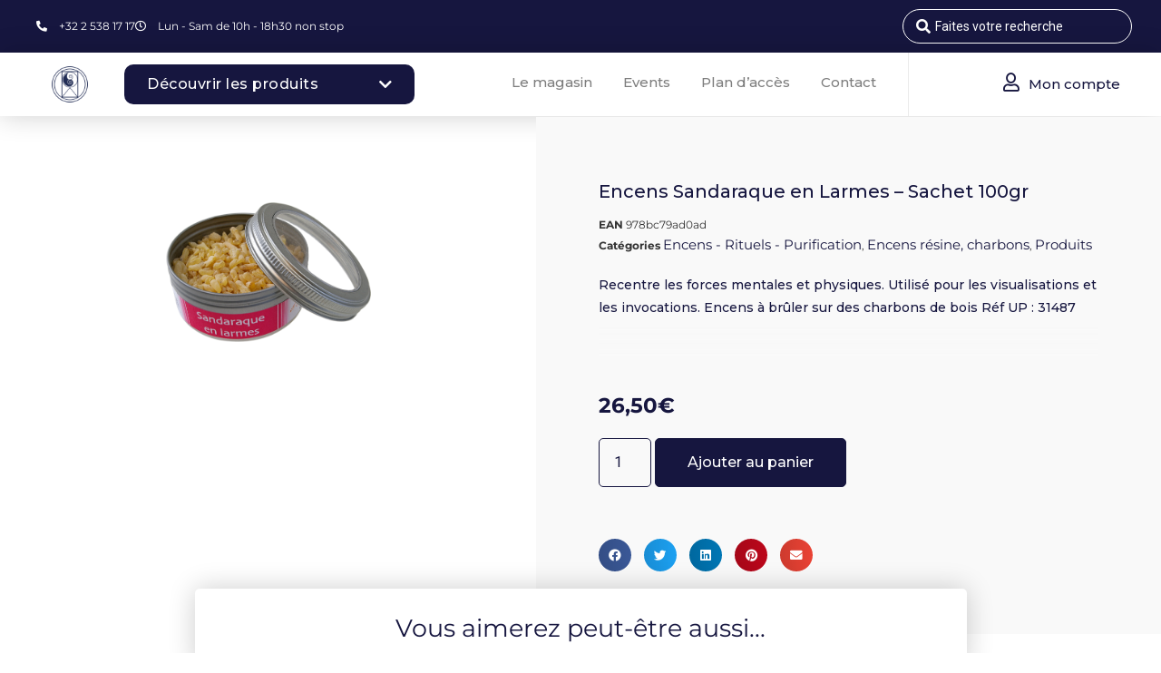

--- FILE ---
content_type: text/html; charset=UTF-8
request_url: https://universparticulier.com/produit/encens-sandaraque-en-larmes-boite-100gr/
body_size: 101134
content:
<!doctype html>
<html lang="fr-FR">
<head><meta charset="UTF-8"><script>if(navigator.userAgent.match(/MSIE|Internet Explorer/i)||navigator.userAgent.match(/Trident\/7\..*?rv:11/i)){var href=document.location.href;if(!href.match(/[?&]nowprocket/)){if(href.indexOf("?")==-1){if(href.indexOf("#")==-1){document.location.href=href+"?nowprocket=1"}else{document.location.href=href.replace("#","?nowprocket=1#")}}else{if(href.indexOf("#")==-1){document.location.href=href+"&nowprocket=1"}else{document.location.href=href.replace("#","&nowprocket=1#")}}}}</script><script>(()=>{class RocketLazyLoadScripts{constructor(){this.v="1.2.6",this.triggerEvents=["keydown","mousedown","mousemove","touchmove","touchstart","touchend","wheel"],this.userEventHandler=this.t.bind(this),this.touchStartHandler=this.i.bind(this),this.touchMoveHandler=this.o.bind(this),this.touchEndHandler=this.h.bind(this),this.clickHandler=this.u.bind(this),this.interceptedClicks=[],this.interceptedClickListeners=[],this.l(this),window.addEventListener("pageshow",(t=>{this.persisted=t.persisted,this.everythingLoaded&&this.m()})),this.CSPIssue=sessionStorage.getItem("rocketCSPIssue"),document.addEventListener("securitypolicyviolation",(t=>{this.CSPIssue||"script-src-elem"!==t.violatedDirective||"data"!==t.blockedURI||(this.CSPIssue=!0,sessionStorage.setItem("rocketCSPIssue",!0))})),document.addEventListener("DOMContentLoaded",(()=>{this.k()})),this.delayedScripts={normal:[],async:[],defer:[]},this.trash=[],this.allJQueries=[]}p(t){document.hidden?t.t():(this.triggerEvents.forEach((e=>window.addEventListener(e,t.userEventHandler,{passive:!0}))),window.addEventListener("touchstart",t.touchStartHandler,{passive:!0}),window.addEventListener("mousedown",t.touchStartHandler),document.addEventListener("visibilitychange",t.userEventHandler))}_(){this.triggerEvents.forEach((t=>window.removeEventListener(t,this.userEventHandler,{passive:!0}))),document.removeEventListener("visibilitychange",this.userEventHandler)}i(t){"HTML"!==t.target.tagName&&(window.addEventListener("touchend",this.touchEndHandler),window.addEventListener("mouseup",this.touchEndHandler),window.addEventListener("touchmove",this.touchMoveHandler,{passive:!0}),window.addEventListener("mousemove",this.touchMoveHandler),t.target.addEventListener("click",this.clickHandler),this.L(t.target,!0),this.S(t.target,"onclick","rocket-onclick"),this.C())}o(t){window.removeEventListener("touchend",this.touchEndHandler),window.removeEventListener("mouseup",this.touchEndHandler),window.removeEventListener("touchmove",this.touchMoveHandler,{passive:!0}),window.removeEventListener("mousemove",this.touchMoveHandler),t.target.removeEventListener("click",this.clickHandler),this.L(t.target,!1),this.S(t.target,"rocket-onclick","onclick"),this.M()}h(){window.removeEventListener("touchend",this.touchEndHandler),window.removeEventListener("mouseup",this.touchEndHandler),window.removeEventListener("touchmove",this.touchMoveHandler,{passive:!0}),window.removeEventListener("mousemove",this.touchMoveHandler)}u(t){t.target.removeEventListener("click",this.clickHandler),this.L(t.target,!1),this.S(t.target,"rocket-onclick","onclick"),this.interceptedClicks.push(t),t.preventDefault(),t.stopPropagation(),t.stopImmediatePropagation(),this.M()}O(){window.removeEventListener("touchstart",this.touchStartHandler,{passive:!0}),window.removeEventListener("mousedown",this.touchStartHandler),this.interceptedClicks.forEach((t=>{t.target.dispatchEvent(new MouseEvent("click",{view:t.view,bubbles:!0,cancelable:!0}))}))}l(t){EventTarget.prototype.addEventListenerWPRocketBase=EventTarget.prototype.addEventListener,EventTarget.prototype.addEventListener=function(e,i,o){"click"!==e||t.windowLoaded||i===t.clickHandler||t.interceptedClickListeners.push({target:this,func:i,options:o}),(this||window).addEventListenerWPRocketBase(e,i,o)}}L(t,e){this.interceptedClickListeners.forEach((i=>{i.target===t&&(e?t.removeEventListener("click",i.func,i.options):t.addEventListener("click",i.func,i.options))})),t.parentNode!==document.documentElement&&this.L(t.parentNode,e)}D(){return new Promise((t=>{this.P?this.M=t:t()}))}C(){this.P=!0}M(){this.P=!1}S(t,e,i){t.hasAttribute&&t.hasAttribute(e)&&(event.target.setAttribute(i,event.target.getAttribute(e)),event.target.removeAttribute(e))}t(){this._(this),"loading"===document.readyState?document.addEventListener("DOMContentLoaded",this.R.bind(this)):this.R()}k(){let t=[];document.querySelectorAll("script[type=rocketlazyloadscript][data-rocket-src]").forEach((e=>{let i=e.getAttribute("data-rocket-src");if(i&&!i.startsWith("data:")){0===i.indexOf("//")&&(i=location.protocol+i);try{const o=new URL(i).origin;o!==location.origin&&t.push({src:o,crossOrigin:e.crossOrigin||"module"===e.getAttribute("data-rocket-type")})}catch(t){}}})),t=[...new Map(t.map((t=>[JSON.stringify(t),t]))).values()],this.T(t,"preconnect")}async R(){this.lastBreath=Date.now(),this.j(this),this.F(this),this.I(),this.W(),this.q(),await this.A(this.delayedScripts.normal),await this.A(this.delayedScripts.defer),await this.A(this.delayedScripts.async);try{await this.U(),await this.H(this),await this.J()}catch(t){console.error(t)}window.dispatchEvent(new Event("rocket-allScriptsLoaded")),this.everythingLoaded=!0,this.D().then((()=>{this.O()})),this.N()}W(){document.querySelectorAll("script[type=rocketlazyloadscript]").forEach((t=>{t.hasAttribute("data-rocket-src")?t.hasAttribute("async")&&!1!==t.async?this.delayedScripts.async.push(t):t.hasAttribute("defer")&&!1!==t.defer||"module"===t.getAttribute("data-rocket-type")?this.delayedScripts.defer.push(t):this.delayedScripts.normal.push(t):this.delayedScripts.normal.push(t)}))}async B(t){if(await this.G(),!0!==t.noModule||!("noModule"in HTMLScriptElement.prototype))return new Promise((e=>{let i;function o(){(i||t).setAttribute("data-rocket-status","executed"),e()}try{if(navigator.userAgent.indexOf("Firefox/")>0||""===navigator.vendor||this.CSPIssue)i=document.createElement("script"),[...t.attributes].forEach((t=>{let e=t.nodeName;"type"!==e&&("data-rocket-type"===e&&(e="type"),"data-rocket-src"===e&&(e="src"),i.setAttribute(e,t.nodeValue))})),t.text&&(i.text=t.text),i.hasAttribute("src")?(i.addEventListener("load",o),i.addEventListener("error",(function(){i.setAttribute("data-rocket-status","failed-network"),e()})),setTimeout((()=>{i.isConnected||e()}),1)):(i.text=t.text,o()),t.parentNode.replaceChild(i,t);else{const i=t.getAttribute("data-rocket-type"),s=t.getAttribute("data-rocket-src");i?(t.type=i,t.removeAttribute("data-rocket-type")):t.removeAttribute("type"),t.addEventListener("load",o),t.addEventListener("error",(i=>{this.CSPIssue&&i.target.src.startsWith("data:")?(console.log("WPRocket: data-uri blocked by CSP -> fallback"),t.removeAttribute("src"),this.B(t).then(e)):(t.setAttribute("data-rocket-status","failed-network"),e())})),s?(t.removeAttribute("data-rocket-src"),t.src=s):t.src="data:text/javascript;base64,"+window.btoa(unescape(encodeURIComponent(t.text)))}}catch(i){t.setAttribute("data-rocket-status","failed-transform"),e()}}));t.setAttribute("data-rocket-status","skipped")}async A(t){const e=t.shift();return e&&e.isConnected?(await this.B(e),this.A(t)):Promise.resolve()}q(){this.T([...this.delayedScripts.normal,...this.delayedScripts.defer,...this.delayedScripts.async],"preload")}T(t,e){var i=document.createDocumentFragment();t.forEach((t=>{const o=t.getAttribute&&t.getAttribute("data-rocket-src")||t.src;if(o&&!o.startsWith("data:")){const s=document.createElement("link");s.href=o,s.rel=e,"preconnect"!==e&&(s.as="script"),t.getAttribute&&"module"===t.getAttribute("data-rocket-type")&&(s.crossOrigin=!0),t.crossOrigin&&(s.crossOrigin=t.crossOrigin),t.integrity&&(s.integrity=t.integrity),i.appendChild(s),this.trash.push(s)}})),document.head.appendChild(i)}j(t){let e={};function i(i,o){return e[o].eventsToRewrite.indexOf(i)>=0&&!t.everythingLoaded?"rocket-"+i:i}function o(t,o){!function(t){e[t]||(e[t]={originalFunctions:{add:t.addEventListener,remove:t.removeEventListener},eventsToRewrite:[]},t.addEventListener=function(){arguments[0]=i(arguments[0],t),e[t].originalFunctions.add.apply(t,arguments)},t.removeEventListener=function(){arguments[0]=i(arguments[0],t),e[t].originalFunctions.remove.apply(t,arguments)})}(t),e[t].eventsToRewrite.push(o)}function s(e,i){let o=e[i];e[i]=null,Object.defineProperty(e,i,{get:()=>o||function(){},set(s){t.everythingLoaded?o=s:e["rocket"+i]=o=s}})}o(document,"DOMContentLoaded"),o(window,"DOMContentLoaded"),o(window,"load"),o(window,"pageshow"),o(document,"readystatechange"),s(document,"onreadystatechange"),s(window,"onload"),s(window,"onpageshow");try{Object.defineProperty(document,"readyState",{get:()=>t.rocketReadyState,set(e){t.rocketReadyState=e},configurable:!0}),document.readyState="loading"}catch(t){console.log("WPRocket DJE readyState conflict, bypassing")}}F(t){let e;function i(e){return t.everythingLoaded?e:e.split(" ").map((t=>"load"===t||0===t.indexOf("load.")?"rocket-jquery-load":t)).join(" ")}function o(o){function s(t){const e=o.fn[t];o.fn[t]=o.fn.init.prototype[t]=function(){return this[0]===window&&("string"==typeof arguments[0]||arguments[0]instanceof String?arguments[0]=i(arguments[0]):"object"==typeof arguments[0]&&Object.keys(arguments[0]).forEach((t=>{const e=arguments[0][t];delete arguments[0][t],arguments[0][i(t)]=e}))),e.apply(this,arguments),this}}o&&o.fn&&!t.allJQueries.includes(o)&&(o.fn.ready=o.fn.init.prototype.ready=function(e){return t.domReadyFired?e.bind(document)(o):document.addEventListener("rocket-DOMContentLoaded",(()=>e.bind(document)(o))),o([])},s("on"),s("one"),t.allJQueries.push(o)),e=o}o(window.jQuery),Object.defineProperty(window,"jQuery",{get:()=>e,set(t){o(t)}})}async H(t){const e=document.querySelector("script[data-webpack]");e&&(await async function(){return new Promise((t=>{e.addEventListener("load",t),e.addEventListener("error",t)}))}(),await t.K(),await t.H(t))}async U(){this.domReadyFired=!0;try{document.readyState="interactive"}catch(t){}await this.G(),document.dispatchEvent(new Event("rocket-readystatechange")),await this.G(),document.rocketonreadystatechange&&document.rocketonreadystatechange(),await this.G(),document.dispatchEvent(new Event("rocket-DOMContentLoaded")),await this.G(),window.dispatchEvent(new Event("rocket-DOMContentLoaded"))}async J(){try{document.readyState="complete"}catch(t){}await this.G(),document.dispatchEvent(new Event("rocket-readystatechange")),await this.G(),document.rocketonreadystatechange&&document.rocketonreadystatechange(),await this.G(),window.dispatchEvent(new Event("rocket-load")),await this.G(),window.rocketonload&&window.rocketonload(),await this.G(),this.allJQueries.forEach((t=>t(window).trigger("rocket-jquery-load"))),await this.G();const t=new Event("rocket-pageshow");t.persisted=this.persisted,window.dispatchEvent(t),await this.G(),window.rocketonpageshow&&window.rocketonpageshow({persisted:this.persisted}),this.windowLoaded=!0}m(){document.onreadystatechange&&document.onreadystatechange(),window.onload&&window.onload(),window.onpageshow&&window.onpageshow({persisted:this.persisted})}I(){const t=new Map;document.write=document.writeln=function(e){const i=document.currentScript;i||console.error("WPRocket unable to document.write this: "+e);const o=document.createRange(),s=i.parentElement;let n=t.get(i);void 0===n&&(n=i.nextSibling,t.set(i,n));const c=document.createDocumentFragment();o.setStart(c,0),c.appendChild(o.createContextualFragment(e)),s.insertBefore(c,n)}}async G(){Date.now()-this.lastBreath>45&&(await this.K(),this.lastBreath=Date.now())}async K(){return document.hidden?new Promise((t=>setTimeout(t))):new Promise((t=>requestAnimationFrame(t)))}N(){this.trash.forEach((t=>t.remove()))}static run(){const t=new RocketLazyLoadScripts;t.p(t)}}RocketLazyLoadScripts.run()})();</script>
	
		<meta name="viewport" content="width=device-width, initial-scale=1">
	<link rel="profile" href="http://gmpg.org/xfn/11">
	<script type="rocketlazyloadscript" data-rocket-type="text/javascript">
/* <![CDATA[ */
var theplus_ajax_url = "https://universparticulier.com/wp-admin/admin-ajax.php";
		var theplus_ajax_post_url = "https://universparticulier.com/wp-admin/admin-post.php";
		var theplus_nonce = "44cde59c10";
/* ]]> */
</script>
<meta name='robots' content='index, follow, max-image-preview:large, max-snippet:-1, max-video-preview:-1' />
	<style>img:is([sizes="auto" i], [sizes^="auto," i]) { contain-intrinsic-size: 3000px 1500px }</style>
	
	<!-- This site is optimized with the Yoast SEO plugin v26.0 - https://yoast.com/wordpress/plugins/seo/ -->
	<title>Encens Sandaraque en Larmes - Sachet 100gr | Univers Particulier</title><link rel="preload" data-rocket-preload as="style" href="https://fonts.googleapis.com/css?family=Roboto%3A100%2C100italic%2C200%2C200italic%2C300%2C300italic%2C400%2C400italic%2C500%2C500italic%2C600%2C600italic%2C700%2C700italic%2C800%2C800italic%2C900%2C900italic%7CRoboto%20Slab%3A100%2C100italic%2C200%2C200italic%2C300%2C300italic%2C400%2C400italic%2C500%2C500italic%2C600%2C600italic%2C700%2C700italic%2C800%2C800italic%2C900%2C900italic%7CMontserrat%3A100%2C100italic%2C200%2C200italic%2C300%2C300italic%2C400%2C400italic%2C500%2C500italic%2C600%2C600italic%2C700%2C700italic%2C800%2C800italic%2C900%2C900italic%7CPoppins%3A100%2C100italic%2C200%2C200italic%2C300%2C300italic%2C400%2C400italic%2C500%2C500italic%2C600%2C600italic%2C700%2C700italic%2C800%2C800italic%2C900%2C900italic%7CRaleway%3A100%2C100italic%2C200%2C200italic%2C300%2C300italic%2C400%2C400italic%2C500%2C500italic%2C600%2C600italic%2C700%2C700italic%2C800%2C800italic%2C900%2C900italic&#038;display=swap" /><link rel="stylesheet" href="https://fonts.googleapis.com/css?family=Roboto%3A100%2C100italic%2C200%2C200italic%2C300%2C300italic%2C400%2C400italic%2C500%2C500italic%2C600%2C600italic%2C700%2C700italic%2C800%2C800italic%2C900%2C900italic%7CRoboto%20Slab%3A100%2C100italic%2C200%2C200italic%2C300%2C300italic%2C400%2C400italic%2C500%2C500italic%2C600%2C600italic%2C700%2C700italic%2C800%2C800italic%2C900%2C900italic%7CMontserrat%3A100%2C100italic%2C200%2C200italic%2C300%2C300italic%2C400%2C400italic%2C500%2C500italic%2C600%2C600italic%2C700%2C700italic%2C800%2C800italic%2C900%2C900italic%7CPoppins%3A100%2C100italic%2C200%2C200italic%2C300%2C300italic%2C400%2C400italic%2C500%2C500italic%2C600%2C600italic%2C700%2C700italic%2C800%2C800italic%2C900%2C900italic%7CRaleway%3A100%2C100italic%2C200%2C200italic%2C300%2C300italic%2C400%2C400italic%2C500%2C500italic%2C600%2C600italic%2C700%2C700italic%2C800%2C800italic%2C900%2C900italic&#038;display=swap" media="print" onload="this.media='all'" /><noscript><link rel="stylesheet" href="https://fonts.googleapis.com/css?family=Roboto%3A100%2C100italic%2C200%2C200italic%2C300%2C300italic%2C400%2C400italic%2C500%2C500italic%2C600%2C600italic%2C700%2C700italic%2C800%2C800italic%2C900%2C900italic%7CRoboto%20Slab%3A100%2C100italic%2C200%2C200italic%2C300%2C300italic%2C400%2C400italic%2C500%2C500italic%2C600%2C600italic%2C700%2C700italic%2C800%2C800italic%2C900%2C900italic%7CMontserrat%3A100%2C100italic%2C200%2C200italic%2C300%2C300italic%2C400%2C400italic%2C500%2C500italic%2C600%2C600italic%2C700%2C700italic%2C800%2C800italic%2C900%2C900italic%7CPoppins%3A100%2C100italic%2C200%2C200italic%2C300%2C300italic%2C400%2C400italic%2C500%2C500italic%2C600%2C600italic%2C700%2C700italic%2C800%2C800italic%2C900%2C900italic%7CRaleway%3A100%2C100italic%2C200%2C200italic%2C300%2C300italic%2C400%2C400italic%2C500%2C500italic%2C600%2C600italic%2C700%2C700italic%2C800%2C800italic%2C900%2C900italic&#038;display=swap" /></noscript>
	<link rel="canonical" href="https://universparticulier.com/produit/encens-sandaraque-en-larmes-boite-100gr/" />
	<meta property="og:locale" content="fr_FR" />
	<meta property="og:type" content="article" />
	<meta property="og:title" content="Encens Sandaraque en Larmes - Sachet 100gr | Univers Particulier" />
	<meta property="og:description" content="Recentre les forces mentales et physiques. Utilis&eacute; pour les visualisations et les invocations. Encens &agrave; br&ucirc;ler sur des charbons de bois R&eacute;f UP : 31487" />
	<meta property="og:url" content="https://universparticulier.com/produit/encens-sandaraque-en-larmes-boite-100gr/" />
	<meta property="og:site_name" content="Univers Particulier" />
	<meta property="article:modified_time" content="2024-01-15T10:39:19+00:00" />
	<meta property="og:image" content="https://universparticulier.com/wp-content/uploads/2020/11/114b95fc354917a83f0280c55a7b94c5.png" />
	<meta property="og:image:width" content="575" />
	<meta property="og:image:height" content="399" />
	<meta property="og:image:type" content="image/png" />
	<meta name="twitter:card" content="summary_large_image" />
	<script type="application/ld+json" class="yoast-schema-graph">{"@context":"https://schema.org","@graph":[{"@type":"WebPage","@id":"https://universparticulier.com/produit/encens-sandaraque-en-larmes-boite-100gr/","url":"https://universparticulier.com/produit/encens-sandaraque-en-larmes-boite-100gr/","name":"Encens Sandaraque en Larmes - Sachet 100gr | Univers Particulier","isPartOf":{"@id":"https://universparticulier.com/#website"},"primaryImageOfPage":{"@id":"https://universparticulier.com/produit/encens-sandaraque-en-larmes-boite-100gr/#primaryimage"},"image":{"@id":"https://universparticulier.com/produit/encens-sandaraque-en-larmes-boite-100gr/#primaryimage"},"thumbnailUrl":"https://universparticulier.com/wp-content/uploads/2020/11/114b95fc354917a83f0280c55a7b94c5.png","datePublished":"2022-07-01T16:53:15+00:00","dateModified":"2024-01-15T10:39:19+00:00","breadcrumb":{"@id":"https://universparticulier.com/produit/encens-sandaraque-en-larmes-boite-100gr/#breadcrumb"},"inLanguage":"fr-FR","potentialAction":[{"@type":"ReadAction","target":["https://universparticulier.com/produit/encens-sandaraque-en-larmes-boite-100gr/"]}]},{"@type":"ImageObject","inLanguage":"fr-FR","@id":"https://universparticulier.com/produit/encens-sandaraque-en-larmes-boite-100gr/#primaryimage","url":"https://universparticulier.com/wp-content/uploads/2020/11/114b95fc354917a83f0280c55a7b94c5.png","contentUrl":"https://universparticulier.com/wp-content/uploads/2020/11/114b95fc354917a83f0280c55a7b94c5.png","width":575,"height":399},{"@type":"BreadcrumbList","@id":"https://universparticulier.com/produit/encens-sandaraque-en-larmes-boite-100gr/#breadcrumb","itemListElement":[{"@type":"ListItem","position":1,"name":"Accueil","item":"https://universparticulier.com/"},{"@type":"ListItem","position":2,"name":"Boutique","item":"https://universparticulier.com/boutique/"},{"@type":"ListItem","position":3,"name":"Encens Sandaraque en Larmes &#8211; Sachet 100gr"}]},{"@type":"WebSite","@id":"https://universparticulier.com/#website","url":"https://universparticulier.com/","name":"Univers Particulier","description":"","publisher":{"@id":"https://universparticulier.com/#organization"},"potentialAction":[{"@type":"SearchAction","target":{"@type":"EntryPoint","urlTemplate":"https://universparticulier.com/?s={search_term_string}"},"query-input":{"@type":"PropertyValueSpecification","valueRequired":true,"valueName":"search_term_string"}}],"inLanguage":"fr-FR"},{"@type":"Organization","@id":"https://universparticulier.com/#organization","name":"Univers Particulier","url":"https://universparticulier.com/","logo":{"@type":"ImageObject","inLanguage":"fr-FR","@id":"https://universparticulier.com/#/schema/logo/image/","url":"https://universparticulier.com/wp-content/uploads/2020/09/UniversParticulier-Logo-PACKLOGO_Picto-Bleu.png","contentUrl":"https://universparticulier.com/wp-content/uploads/2020/09/UniversParticulier-Logo-PACKLOGO_Picto-Bleu.png","width":1355,"height":1355,"caption":"Univers Particulier"},"image":{"@id":"https://universparticulier.com/#/schema/logo/image/"}}]}</script>
	<!-- / Yoast SEO plugin. -->


<link href='https://fonts.gstatic.com' crossorigin rel='preconnect' />
<link rel="alternate" type="application/rss+xml" title="Univers Particulier &raquo; Flux" href="https://universparticulier.com/feed/" />
<link rel="alternate" type="application/rss+xml" title="Univers Particulier &raquo; Flux des commentaires" href="https://universparticulier.com/comments/feed/" />
<link rel='stylesheet' id='dce-animations-css' href='https://universparticulier.com/wp-content/plugins/dynamic-content-for-elementor/assets/css/animations.css?ver=3.3.16' type='text/css' media='all' />
<link rel='stylesheet' id='xt-icons-css' href='https://universparticulier.com/wp-content/plugins/xt-woo-floating-cart/xt-framework/includes/customizer/controls/xt_icons/css/xt-icons.css?ver=2.5.6' type='text/css' media='all' />
<link rel='stylesheet' id='xt_framework_add-to-cart-css' href='https://universparticulier.com/wp-content/plugins/xt-woo-floating-cart/xt-framework/includes/modules/add-to-cart/assets/css/add-to-cart.css?ver=2.5.6' type='text/css' media='all' />
<style id='wp-emoji-styles-inline-css' type='text/css'>

	img.wp-smiley, img.emoji {
		display: inline !important;
		border: none !important;
		box-shadow: none !important;
		height: 1em !important;
		width: 1em !important;
		margin: 0 0.07em !important;
		vertical-align: -0.1em !important;
		background: none !important;
		padding: 0 !important;
	}
</style>
<link rel='stylesheet' id='wp-block-library-css' href='https://universparticulier.com/wp-includes/css/dist/block-library/style.min.css?ver=6.8.3' type='text/css' media='all' />
<style id='classic-theme-styles-inline-css' type='text/css'>
/*! This file is auto-generated */
.wp-block-button__link{color:#fff;background-color:#32373c;border-radius:9999px;box-shadow:none;text-decoration:none;padding:calc(.667em + 2px) calc(1.333em + 2px);font-size:1.125em}.wp-block-file__button{background:#32373c;color:#fff;text-decoration:none}
</style>
<style id='global-styles-inline-css' type='text/css'>
:root{--wp--preset--aspect-ratio--square: 1;--wp--preset--aspect-ratio--4-3: 4/3;--wp--preset--aspect-ratio--3-4: 3/4;--wp--preset--aspect-ratio--3-2: 3/2;--wp--preset--aspect-ratio--2-3: 2/3;--wp--preset--aspect-ratio--16-9: 16/9;--wp--preset--aspect-ratio--9-16: 9/16;--wp--preset--color--black: #000000;--wp--preset--color--cyan-bluish-gray: #abb8c3;--wp--preset--color--white: #ffffff;--wp--preset--color--pale-pink: #f78da7;--wp--preset--color--vivid-red: #cf2e2e;--wp--preset--color--luminous-vivid-orange: #ff6900;--wp--preset--color--luminous-vivid-amber: #fcb900;--wp--preset--color--light-green-cyan: #7bdcb5;--wp--preset--color--vivid-green-cyan: #00d084;--wp--preset--color--pale-cyan-blue: #8ed1fc;--wp--preset--color--vivid-cyan-blue: #0693e3;--wp--preset--color--vivid-purple: #9b51e0;--wp--preset--gradient--vivid-cyan-blue-to-vivid-purple: linear-gradient(135deg,rgba(6,147,227,1) 0%,rgb(155,81,224) 100%);--wp--preset--gradient--light-green-cyan-to-vivid-green-cyan: linear-gradient(135deg,rgb(122,220,180) 0%,rgb(0,208,130) 100%);--wp--preset--gradient--luminous-vivid-amber-to-luminous-vivid-orange: linear-gradient(135deg,rgba(252,185,0,1) 0%,rgba(255,105,0,1) 100%);--wp--preset--gradient--luminous-vivid-orange-to-vivid-red: linear-gradient(135deg,rgba(255,105,0,1) 0%,rgb(207,46,46) 100%);--wp--preset--gradient--very-light-gray-to-cyan-bluish-gray: linear-gradient(135deg,rgb(238,238,238) 0%,rgb(169,184,195) 100%);--wp--preset--gradient--cool-to-warm-spectrum: linear-gradient(135deg,rgb(74,234,220) 0%,rgb(151,120,209) 20%,rgb(207,42,186) 40%,rgb(238,44,130) 60%,rgb(251,105,98) 80%,rgb(254,248,76) 100%);--wp--preset--gradient--blush-light-purple: linear-gradient(135deg,rgb(255,206,236) 0%,rgb(152,150,240) 100%);--wp--preset--gradient--blush-bordeaux: linear-gradient(135deg,rgb(254,205,165) 0%,rgb(254,45,45) 50%,rgb(107,0,62) 100%);--wp--preset--gradient--luminous-dusk: linear-gradient(135deg,rgb(255,203,112) 0%,rgb(199,81,192) 50%,rgb(65,88,208) 100%);--wp--preset--gradient--pale-ocean: linear-gradient(135deg,rgb(255,245,203) 0%,rgb(182,227,212) 50%,rgb(51,167,181) 100%);--wp--preset--gradient--electric-grass: linear-gradient(135deg,rgb(202,248,128) 0%,rgb(113,206,126) 100%);--wp--preset--gradient--midnight: linear-gradient(135deg,rgb(2,3,129) 0%,rgb(40,116,252) 100%);--wp--preset--font-size--small: 13px;--wp--preset--font-size--medium: 20px;--wp--preset--font-size--large: 36px;--wp--preset--font-size--x-large: 42px;--wp--preset--spacing--20: 0.44rem;--wp--preset--spacing--30: 0.67rem;--wp--preset--spacing--40: 1rem;--wp--preset--spacing--50: 1.5rem;--wp--preset--spacing--60: 2.25rem;--wp--preset--spacing--70: 3.38rem;--wp--preset--spacing--80: 5.06rem;--wp--preset--shadow--natural: 6px 6px 9px rgba(0, 0, 0, 0.2);--wp--preset--shadow--deep: 12px 12px 50px rgba(0, 0, 0, 0.4);--wp--preset--shadow--sharp: 6px 6px 0px rgba(0, 0, 0, 0.2);--wp--preset--shadow--outlined: 6px 6px 0px -3px rgba(255, 255, 255, 1), 6px 6px rgba(0, 0, 0, 1);--wp--preset--shadow--crisp: 6px 6px 0px rgba(0, 0, 0, 1);}:where(.is-layout-flex){gap: 0.5em;}:where(.is-layout-grid){gap: 0.5em;}body .is-layout-flex{display: flex;}.is-layout-flex{flex-wrap: wrap;align-items: center;}.is-layout-flex > :is(*, div){margin: 0;}body .is-layout-grid{display: grid;}.is-layout-grid > :is(*, div){margin: 0;}:where(.wp-block-columns.is-layout-flex){gap: 2em;}:where(.wp-block-columns.is-layout-grid){gap: 2em;}:where(.wp-block-post-template.is-layout-flex){gap: 1.25em;}:where(.wp-block-post-template.is-layout-grid){gap: 1.25em;}.has-black-color{color: var(--wp--preset--color--black) !important;}.has-cyan-bluish-gray-color{color: var(--wp--preset--color--cyan-bluish-gray) !important;}.has-white-color{color: var(--wp--preset--color--white) !important;}.has-pale-pink-color{color: var(--wp--preset--color--pale-pink) !important;}.has-vivid-red-color{color: var(--wp--preset--color--vivid-red) !important;}.has-luminous-vivid-orange-color{color: var(--wp--preset--color--luminous-vivid-orange) !important;}.has-luminous-vivid-amber-color{color: var(--wp--preset--color--luminous-vivid-amber) !important;}.has-light-green-cyan-color{color: var(--wp--preset--color--light-green-cyan) !important;}.has-vivid-green-cyan-color{color: var(--wp--preset--color--vivid-green-cyan) !important;}.has-pale-cyan-blue-color{color: var(--wp--preset--color--pale-cyan-blue) !important;}.has-vivid-cyan-blue-color{color: var(--wp--preset--color--vivid-cyan-blue) !important;}.has-vivid-purple-color{color: var(--wp--preset--color--vivid-purple) !important;}.has-black-background-color{background-color: var(--wp--preset--color--black) !important;}.has-cyan-bluish-gray-background-color{background-color: var(--wp--preset--color--cyan-bluish-gray) !important;}.has-white-background-color{background-color: var(--wp--preset--color--white) !important;}.has-pale-pink-background-color{background-color: var(--wp--preset--color--pale-pink) !important;}.has-vivid-red-background-color{background-color: var(--wp--preset--color--vivid-red) !important;}.has-luminous-vivid-orange-background-color{background-color: var(--wp--preset--color--luminous-vivid-orange) !important;}.has-luminous-vivid-amber-background-color{background-color: var(--wp--preset--color--luminous-vivid-amber) !important;}.has-light-green-cyan-background-color{background-color: var(--wp--preset--color--light-green-cyan) !important;}.has-vivid-green-cyan-background-color{background-color: var(--wp--preset--color--vivid-green-cyan) !important;}.has-pale-cyan-blue-background-color{background-color: var(--wp--preset--color--pale-cyan-blue) !important;}.has-vivid-cyan-blue-background-color{background-color: var(--wp--preset--color--vivid-cyan-blue) !important;}.has-vivid-purple-background-color{background-color: var(--wp--preset--color--vivid-purple) !important;}.has-black-border-color{border-color: var(--wp--preset--color--black) !important;}.has-cyan-bluish-gray-border-color{border-color: var(--wp--preset--color--cyan-bluish-gray) !important;}.has-white-border-color{border-color: var(--wp--preset--color--white) !important;}.has-pale-pink-border-color{border-color: var(--wp--preset--color--pale-pink) !important;}.has-vivid-red-border-color{border-color: var(--wp--preset--color--vivid-red) !important;}.has-luminous-vivid-orange-border-color{border-color: var(--wp--preset--color--luminous-vivid-orange) !important;}.has-luminous-vivid-amber-border-color{border-color: var(--wp--preset--color--luminous-vivid-amber) !important;}.has-light-green-cyan-border-color{border-color: var(--wp--preset--color--light-green-cyan) !important;}.has-vivid-green-cyan-border-color{border-color: var(--wp--preset--color--vivid-green-cyan) !important;}.has-pale-cyan-blue-border-color{border-color: var(--wp--preset--color--pale-cyan-blue) !important;}.has-vivid-cyan-blue-border-color{border-color: var(--wp--preset--color--vivid-cyan-blue) !important;}.has-vivid-purple-border-color{border-color: var(--wp--preset--color--vivid-purple) !important;}.has-vivid-cyan-blue-to-vivid-purple-gradient-background{background: var(--wp--preset--gradient--vivid-cyan-blue-to-vivid-purple) !important;}.has-light-green-cyan-to-vivid-green-cyan-gradient-background{background: var(--wp--preset--gradient--light-green-cyan-to-vivid-green-cyan) !important;}.has-luminous-vivid-amber-to-luminous-vivid-orange-gradient-background{background: var(--wp--preset--gradient--luminous-vivid-amber-to-luminous-vivid-orange) !important;}.has-luminous-vivid-orange-to-vivid-red-gradient-background{background: var(--wp--preset--gradient--luminous-vivid-orange-to-vivid-red) !important;}.has-very-light-gray-to-cyan-bluish-gray-gradient-background{background: var(--wp--preset--gradient--very-light-gray-to-cyan-bluish-gray) !important;}.has-cool-to-warm-spectrum-gradient-background{background: var(--wp--preset--gradient--cool-to-warm-spectrum) !important;}.has-blush-light-purple-gradient-background{background: var(--wp--preset--gradient--blush-light-purple) !important;}.has-blush-bordeaux-gradient-background{background: var(--wp--preset--gradient--blush-bordeaux) !important;}.has-luminous-dusk-gradient-background{background: var(--wp--preset--gradient--luminous-dusk) !important;}.has-pale-ocean-gradient-background{background: var(--wp--preset--gradient--pale-ocean) !important;}.has-electric-grass-gradient-background{background: var(--wp--preset--gradient--electric-grass) !important;}.has-midnight-gradient-background{background: var(--wp--preset--gradient--midnight) !important;}.has-small-font-size{font-size: var(--wp--preset--font-size--small) !important;}.has-medium-font-size{font-size: var(--wp--preset--font-size--medium) !important;}.has-large-font-size{font-size: var(--wp--preset--font-size--large) !important;}.has-x-large-font-size{font-size: var(--wp--preset--font-size--x-large) !important;}
:where(.wp-block-post-template.is-layout-flex){gap: 1.25em;}:where(.wp-block-post-template.is-layout-grid){gap: 1.25em;}
:where(.wp-block-columns.is-layout-flex){gap: 2em;}:where(.wp-block-columns.is-layout-grid){gap: 2em;}
:root :where(.wp-block-pullquote){font-size: 1.5em;line-height: 1.6;}
</style>
<link rel='stylesheet' id='photoswipe-css' href='https://universparticulier.com/wp-content/plugins/woocommerce/assets/css/photoswipe/photoswipe.min.css?ver=10.2.1' type='text/css' media='all' />
<link rel='stylesheet' id='photoswipe-default-skin-css' href='https://universparticulier.com/wp-content/plugins/woocommerce/assets/css/photoswipe/default-skin/default-skin.min.css?ver=10.2.1' type='text/css' media='all' />
<link rel='stylesheet' id='woocommerce-layout-css' href='https://universparticulier.com/wp-content/plugins/woocommerce/assets/css/woocommerce-layout.css?ver=10.2.1' type='text/css' media='all' />
<link rel='stylesheet' id='woocommerce-smallscreen-css' href='https://universparticulier.com/wp-content/plugins/woocommerce/assets/css/woocommerce-smallscreen.css?ver=10.2.1' type='text/css' media='only screen and (max-width: 768px)' />
<link rel='stylesheet' id='woocommerce-general-css' href='https://universparticulier.com/wp-content/plugins/woocommerce/assets/css/woocommerce.css?ver=10.2.1' type='text/css' media='all' />
<style id='woocommerce-inline-inline-css' type='text/css'>
.woocommerce form .form-row .required { visibility: visible; }
</style>
<style id='wpgb-head-inline-css' type='text/css'>
.wp-grid-builder:not(.wpgb-template),.wpgb-facet{opacity:0.01}.wpgb-facet fieldset{margin:0;padding:0;border:none;outline:none;box-shadow:none}.wpgb-facet fieldset:last-child{margin-bottom:40px;}.wpgb-facet fieldset legend{height:1px;width:1px}
</style>
<link rel='stylesheet' id='rplg-css-css' href='https://universparticulier.com/wp-content/plugins/business-reviews-bundle/assets/css/rplg.css?ver=1.6' type='text/css' media='all' />
<link rel='stylesheet' id='swiper-css-css' href='https://universparticulier.com/wp-content/plugins/business-reviews-bundle/assets/css/swiper.min.css?ver=1.6' type='text/css' media='all' />
<link rel='stylesheet' id='theplus-plus-extra-adv-plus-extra-adv-css' href='//universparticulier.com/wp-content/plugins/the-plus-addons-for-elementor-page-builder/assets/css/main/plus-extra-adv/plus-extra-adv.min.css?ver=1758803738' type='text/css' media='all' />
<link rel='stylesheet' id='theplus-plus-alignmnet-plus-extra-adv-css' href='//universparticulier.com/wp-content/plugins/the-plus-addons-for-elementor-page-builder/assets/css/main/plus-extra-adv/plus-alignmnet.css?ver=1758803738' type='text/css' media='all' />
<link rel='stylesheet' id='theplus-plus-temp-notice-plus-extra-adv-css' href='//universparticulier.com/wp-content/plugins/the-plus-addons-for-elementor-page-builder/assets/css/main/plus-extra-adv/plus-temp-notice.css?ver=1758803738' type='text/css' media='all' />
<link rel='stylesheet' id='theplus-plus-nav-menu-navigation-menu-css' href='//universparticulier.com/wp-content/plugins/theplus_elementor_addon/assets/css/main/navigation-menu/plus-nav-menu.min.css?ver=1758803738' type='text/css' media='all' />
<link rel='stylesheet' id='theplus-plus-site-logo-site-logo-css' href='//universparticulier.com/wp-content/plugins/theplus_elementor_addon/assets/css/main/site-logo/plus-site-logo.css?ver=1758803738' type='text/css' media='all' />
<link rel='stylesheet' id='theplus-plus-unfold-unfold-css' href='//universparticulier.com/wp-content/plugins/theplus_elementor_addon/assets/css/main/unfold/plus-unfold.min.css?ver=1758803738' type='text/css' media='all' />
<link rel='stylesheet' id='theplus-plus-wp-login-register-wp-login-register-css' href='//universparticulier.com/wp-content/plugins/theplus_elementor_addon/assets/css/main/wp-login-register/plus-wp-login-register.min.css?ver=1758803738' type='text/css' media='all' />
<link rel='stylesheet' id='xtfw_notice-css' href='https://universparticulier.com/wp-content/plugins/xt-woo-floating-cart/xt-framework/includes/notices/assets/css/frontend-notices.css?ver=2.5.6' type='text/css' media='all' />
<link rel='stylesheet' id='xt-woo-floating-cart-css' href='https://universparticulier.com/wp-content/plugins/xt-woo-floating-cart/public/assets/css/frontend.css?ver=2.8.7' type='text/css' media='all' />
<link rel='stylesheet' id='xt-woo-custom-css' href='https://universparticulier.com/wp-content/plugins/xt-woo-floating-cart/public/assets/css/woo-custom.css?ver=2.8.7' type='text/css' media='all' />
<link rel='stylesheet' id='xt-lightslider-css' href='https://universparticulier.com/wp-content/plugins/xt-woo-floating-cart/public/assets/vendors/lightslider/css/lightslider.css?ver=2.8.7' type='text/css' media='all' />
<link rel='stylesheet' id='brands-styles-css' href='https://universparticulier.com/wp-content/plugins/woocommerce/assets/css/brands.css?ver=10.2.1' type='text/css' media='all' />
<link rel='stylesheet' id='hello-elementor-css' href='https://universparticulier.com/wp-content/themes/hello-elementor/style.min.css?ver=2.3.1' type='text/css' media='all' />
<link rel='stylesheet' id='hello-elementor-theme-style-css' href='https://universparticulier.com/wp-content/themes/hello-elementor/theme.min.css?ver=2.3.1' type='text/css' media='all' />
<link rel='stylesheet' id='elementor-frontend-css' href='https://universparticulier.com/wp-content/plugins/elementor/assets/css/frontend.min.css?ver=3.32.2' type='text/css' media='all' />
<link rel='stylesheet' id='widget-icon-list-css' href='https://universparticulier.com/wp-content/plugins/elementor/assets/css/widget-icon-list.min.css?ver=3.32.2' type='text/css' media='all' />
<link rel='stylesheet' id='widget-image-css' href='https://universparticulier.com/wp-content/plugins/elementor/assets/css/widget-image.min.css?ver=3.32.2' type='text/css' media='all' />
<link rel='stylesheet' id='widget-heading-css' href='https://universparticulier.com/wp-content/plugins/elementor/assets/css/widget-heading.min.css?ver=3.32.2' type='text/css' media='all' />
<link rel='stylesheet' id='widget-form-css' href='https://universparticulier.com/wp-content/plugins/elementor-pro/assets/css/widget-form.min.css?ver=3.32.1' type='text/css' media='all' />
<link rel='stylesheet' id='widget-woocommerce-product-images-css' href='https://universparticulier.com/wp-content/plugins/elementor-pro/assets/css/widget-woocommerce-product-images.min.css?ver=3.32.1' type='text/css' media='all' />
<link rel='stylesheet' id='widget-woocommerce-product-meta-css' href='https://universparticulier.com/wp-content/plugins/elementor-pro/assets/css/widget-woocommerce-product-meta.min.css?ver=3.32.1' type='text/css' media='all' />
<link rel='stylesheet' id='widget-divider-css' href='https://universparticulier.com/wp-content/plugins/elementor/assets/css/widget-divider.min.css?ver=3.32.2' type='text/css' media='all' />
<link rel='stylesheet' id='e-animation-shrink-css' href='https://universparticulier.com/wp-content/plugins/elementor/assets/lib/animations/styles/e-animation-shrink.min.css?ver=3.32.2' type='text/css' media='all' />
<link rel='stylesheet' id='dce-style-css' href='https://universparticulier.com/wp-content/plugins/dynamic-content-for-elementor/assets/css/style.min.css?ver=3.3.16' type='text/css' media='all' />
<link rel='stylesheet' id='dce-terms-css' href='https://universparticulier.com/wp-content/plugins/dynamic-content-for-elementor/assets/css/terms-and-taxonomy.min.css?ver=3.3.16' type='text/css' media='all' />
<link rel='stylesheet' id='widget-woocommerce-product-price-css' href='https://universparticulier.com/wp-content/plugins/elementor-pro/assets/css/widget-woocommerce-product-price.min.css?ver=3.32.1' type='text/css' media='all' />
<link rel='stylesheet' id='widget-woocommerce-product-add-to-cart-css' href='https://universparticulier.com/wp-content/plugins/elementor-pro/assets/css/widget-woocommerce-product-add-to-cart.min.css?ver=3.32.1' type='text/css' media='all' />
<link rel='stylesheet' id='widget-share-buttons-css' href='https://universparticulier.com/wp-content/plugins/elementor-pro/assets/css/widget-share-buttons.min.css?ver=3.32.1' type='text/css' media='all' />
<link rel='stylesheet' id='e-apple-webkit-css' href='https://universparticulier.com/wp-content/plugins/elementor/assets/css/conditionals/apple-webkit.min.css?ver=3.32.2' type='text/css' media='all' />
<link rel='stylesheet' id='elementor-icons-shared-0-css' href='https://universparticulier.com/wp-content/plugins/elementor/assets/lib/font-awesome/css/fontawesome.min.css?ver=5.15.3' type='text/css' media='all' />
<link rel='stylesheet' id='elementor-icons-fa-solid-css' href='https://universparticulier.com/wp-content/plugins/elementor/assets/lib/font-awesome/css/solid.min.css?ver=5.15.3' type='text/css' media='all' />
<link rel='stylesheet' id='elementor-icons-fa-brands-css' href='https://universparticulier.com/wp-content/plugins/elementor/assets/lib/font-awesome/css/brands.min.css?ver=5.15.3' type='text/css' media='all' />
<link rel='stylesheet' id='widget-woocommerce-products-css' href='https://universparticulier.com/wp-content/plugins/elementor-pro/assets/css/widget-woocommerce-products.min.css?ver=3.32.1' type='text/css' media='all' />
<link rel='stylesheet' id='e-animation-grow-css' href='https://universparticulier.com/wp-content/plugins/elementor/assets/lib/animations/styles/e-animation-grow.min.css?ver=3.32.2' type='text/css' media='all' />
<link rel='stylesheet' id='e-animation-slideInUp-css' href='https://universparticulier.com/wp-content/plugins/elementor/assets/lib/animations/styles/slideInUp.min.css?ver=3.32.2' type='text/css' media='all' />
<link rel='stylesheet' id='e-popup-css' href='https://universparticulier.com/wp-content/plugins/elementor-pro/assets/css/conditionals/popup.min.css?ver=3.32.1' type='text/css' media='all' />
<link rel='stylesheet' id='elementor-icons-css' href='https://universparticulier.com/wp-content/plugins/elementor/assets/lib/eicons/css/elementor-icons.min.css?ver=5.44.0' type='text/css' media='all' />
<link rel='stylesheet' id='elementor-post-29210-css' href='https://universparticulier.com/wp-content/uploads/elementor/css/post-29210.css?ver=1759277880' type='text/css' media='all' />
<link rel='stylesheet' id='dashicons-css' href='https://universparticulier.com/wp-includes/css/dashicons.min.css?ver=6.8.3' type='text/css' media='all' />
<style id='dashicons-inline-css' type='text/css'>
[data-font="Dashicons"]:before {font-family: 'Dashicons' !important;content: attr(data-icon) !important;speak: none !important;font-weight: normal !important;font-variant: normal !important;text-transform: none !important;line-height: 1 !important;font-style: normal !important;-webkit-font-smoothing: antialiased !important;-moz-osx-font-smoothing: grayscale !important;}
</style>
<link rel='stylesheet' id='elementor-post-22-css' href='https://universparticulier.com/wp-content/uploads/elementor/css/post-22.css?ver=1759277880' type='text/css' media='all' />
<link rel='stylesheet' id='elementor-post-781-css' href='https://universparticulier.com/wp-content/uploads/elementor/css/post-781.css?ver=1759277880' type='text/css' media='all' />
<link rel='stylesheet' id='elementor-post-120-css' href='https://universparticulier.com/wp-content/uploads/elementor/css/post-120.css?ver=1759277881' type='text/css' media='all' />
<link rel='stylesheet' id='elementor-post-14742-css' href='https://universparticulier.com/wp-content/uploads/elementor/css/post-14742.css?ver=1759277880' type='text/css' media='all' />
<link rel='stylesheet' id='plus-woo-swatches-front-css-css' href='https://universparticulier.com/wp-content/plugins/theplus_elementor_addon//assets/css/main/woo-swatches/woo-swatches-front.css?ver=6.3.13' type='text/css' media='all' />
<link rel='stylesheet' id='jquery-chosen-css' href='https://universparticulier.com/wp-content/plugins/jet-search/assets/lib/chosen/chosen.min.css?ver=1.8.7' type='text/css' media='all' />
<link rel='stylesheet' id='jet-search-css' href='https://universparticulier.com/wp-content/plugins/jet-search/assets/css/jet-search.css?ver=3.5.14' type='text/css' media='all' />
<link rel='stylesheet' id='bdt-uikit-css' href='https://universparticulier.com/wp-content/plugins/bdthemes-element-pack-lite/assets/css/bdt-uikit.css?ver=3.21.7' type='text/css' media='all' />
<link rel='stylesheet' id='ep-helper-css' href='https://universparticulier.com/wp-content/plugins/bdthemes-element-pack-lite/assets/css/ep-helper.css?ver=8.2.2' type='text/css' media='all' />





<link rel='stylesheet' id='elementor-icons-fa-regular-css' href='https://universparticulier.com/wp-content/plugins/elementor/assets/lib/font-awesome/css/regular.min.css?ver=5.15.3' type='text/css' media='all' />
<script type="rocketlazyloadscript" data-rocket-type="text/javascript" data-rocket-src="https://universparticulier.com/wp-includes/js/jquery/jquery.min.js?ver=3.7.1" id="jquery-core-js"></script>
<script type="rocketlazyloadscript" data-rocket-type="text/javascript" data-rocket-src="https://universparticulier.com/wp-includes/js/jquery/jquery-migrate.min.js?ver=3.4.1" id="jquery-migrate-js"></script>
<script type="rocketlazyloadscript" data-rocket-type="text/javascript" id="xtfw-inline-js-after">
/* <![CDATA[ */
                    window.XT = (typeof window.XT !== "undefined") ? window.XT : {};
        
                    XT.isTouchDevice = function () {
                        return ("ontouchstart" in document.documentElement);
                    };
                    
                    (function( $ ) {
                        if (XT.isTouchDevice()) {
                            $("html").addClass("xtfw-touchevents");
                        }else{        
                            $("html").addClass("xtfw-no-touchevents");
                        }
                    })( jQuery );
                
/* ]]> */
</script>
<script type="rocketlazyloadscript" data-rocket-type="text/javascript" data-rocket-src="https://universparticulier.com/wp-content/plugins/xt-woo-floating-cart/xt-framework/assets/js/jquery.ajaxqueue-min.js?ver=2.5.6" id="xt-jquery-ajaxqueue-js"></script>
<script type="rocketlazyloadscript" data-rocket-type="text/javascript" data-rocket-src="https://universparticulier.com/wp-content/plugins/woocommerce/assets/js/jquery-blockui/jquery.blockUI.min.js?ver=2.7.0-wc.10.2.1" id="jquery-blockui-js" data-wp-strategy="defer"></script>
<script type="text/javascript" id="wc-add-to-cart-js-extra">
/* <![CDATA[ */
var wc_add_to_cart_params = {"ajax_url":"\/wp-admin\/admin-ajax.php","wc_ajax_url":"\/?wc-ajax=%%endpoint%%","i18n_view_cart":"Voir le panier","cart_url":"https:\/\/universparticulier.com","is_cart":"","cart_redirect_after_add":"no"};
/* ]]> */
</script>
<script type="rocketlazyloadscript" data-rocket-type="text/javascript" data-rocket-src="https://universparticulier.com/wp-content/plugins/woocommerce/assets/js/frontend/add-to-cart.min.js?ver=10.2.1" id="wc-add-to-cart-js" data-wp-strategy="defer"></script>
<script type="text/javascript" id="xt_framework_add-to-cart-js-extra">
/* <![CDATA[ */
var XT_ATC = {"customizerConfigId":"xt_framework_add-to-cart","ajaxUrl":"https:\/\/universparticulier.com\/?wc-ajax=%%endpoint%%","ajaxAddToCart":"1","ajaxSinglePageAddToCart":"1","singleRefreshFragments":"","singleScrollToNotice":"1","singleScrollToNoticeTimeout":"650","isProductPage":"1","overrideSpinner":"","spinnerIcon":"","checkmarkIcon":"","redirectionEnabled":"","redirectionTo":"https:\/\/universparticulier.com"};
/* ]]> */
</script>
<script type="rocketlazyloadscript" data-rocket-type="text/javascript" data-rocket-src="https://universparticulier.com/wp-content/plugins/xt-woo-floating-cart/xt-framework/includes/modules/add-to-cart/assets/js/add-to-cart-min.js?ver=2.5.6" id="xt_framework_add-to-cart-js"></script>
<script type="rocketlazyloadscript" data-rocket-type="text/javascript" data-rocket-src="https://universparticulier.com/wp-includes/js/imagesloaded.min.js?ver=6.8.3" id="imagesLoaded-js"></script>
<script type="rocketlazyloadscript" data-rocket-type="text/javascript" data-rocket-src="https://universparticulier.com/wp-content/plugins/woocommerce/assets/js/zoom/jquery.zoom.min.js?ver=1.7.21-wc.10.2.1" id="zoom-js" defer="defer" data-wp-strategy="defer"></script>
<script type="rocketlazyloadscript" data-rocket-type="text/javascript" data-rocket-src="https://universparticulier.com/wp-content/plugins/woocommerce/assets/js/flexslider/jquery.flexslider.min.js?ver=2.7.2-wc.10.2.1" id="flexslider-js" defer="defer" data-wp-strategy="defer"></script>
<script type="rocketlazyloadscript" data-rocket-type="text/javascript" data-rocket-src="https://universparticulier.com/wp-content/plugins/woocommerce/assets/js/photoswipe/photoswipe.min.js?ver=4.1.1-wc.10.2.1" id="photoswipe-js" defer="defer" data-wp-strategy="defer"></script>
<script type="rocketlazyloadscript" data-rocket-type="text/javascript" data-rocket-src="https://universparticulier.com/wp-content/plugins/woocommerce/assets/js/photoswipe/photoswipe-ui-default.min.js?ver=4.1.1-wc.10.2.1" id="photoswipe-ui-default-js" defer="defer" data-wp-strategy="defer"></script>
<script type="text/javascript" id="wc-single-product-js-extra">
/* <![CDATA[ */
var wc_single_product_params = {"i18n_required_rating_text":"Veuillez s\u00e9lectionner une note","i18n_rating_options":["1\u00a0\u00e9toile sur 5","2\u00a0\u00e9toiles sur 5","3\u00a0\u00e9toiles sur 5","4\u00a0\u00e9toiles sur 5","5\u00a0\u00e9toiles sur 5"],"i18n_product_gallery_trigger_text":"Voir la galerie d\u2019images en plein \u00e9cran","review_rating_required":"yes","flexslider":{"rtl":false,"animation":"slide","smoothHeight":true,"directionNav":false,"controlNav":"thumbnails","slideshow":false,"animationSpeed":500,"animationLoop":false,"allowOneSlide":false},"zoom_enabled":"1","zoom_options":[],"photoswipe_enabled":"1","photoswipe_options":{"shareEl":false,"closeOnScroll":false,"history":false,"hideAnimationDuration":0,"showAnimationDuration":0},"flexslider_enabled":"1"};
/* ]]> */
</script>
<script type="rocketlazyloadscript" data-rocket-type="text/javascript" data-rocket-src="https://universparticulier.com/wp-content/plugins/woocommerce/assets/js/frontend/single-product.min.js?ver=10.2.1" id="wc-single-product-js" defer="defer" data-wp-strategy="defer"></script>
<script type="rocketlazyloadscript" data-rocket-type="text/javascript" data-rocket-src="https://universparticulier.com/wp-content/plugins/woocommerce/assets/js/js-cookie/js.cookie.min.js?ver=2.1.4-wc.10.2.1" id="js-cookie-js" defer="defer" data-wp-strategy="defer"></script>
<script type="text/javascript" id="woocommerce-js-extra">
/* <![CDATA[ */
var woocommerce_params = {"ajax_url":"\/wp-admin\/admin-ajax.php","wc_ajax_url":"\/?wc-ajax=%%endpoint%%","i18n_password_show":"Afficher le mot de passe","i18n_password_hide":"Masquer le mot de passe"};
/* ]]> */
</script>
<script type="rocketlazyloadscript" data-rocket-type="text/javascript" data-rocket-src="https://universparticulier.com/wp-content/plugins/woocommerce/assets/js/frontend/woocommerce.min.js?ver=10.2.1" id="woocommerce-js" defer="defer" data-wp-strategy="defer"></script>
<script type="rocketlazyloadscript" data-rocket-type="text/javascript" data-rocket-src="https://universparticulier.com/wp-content/plugins/business-reviews-bundle/assets/js/wpac-time.js?ver=1.6" id="brb-wpac-time-js-js"></script>
<script type="rocketlazyloadscript" data-rocket-type="text/javascript" data-rocket-src="https://universparticulier.com/wp-content/plugins/business-reviews-bundle/assets/js/blazy.min.js?ver=1.6" id="blazy-js-js"></script>
<script type="rocketlazyloadscript" data-rocket-type="text/javascript" data-rocket-src="https://universparticulier.com/wp-content/plugins/business-reviews-bundle/assets/js/swiper.min.js?ver=1.6" id="swiper-js-js"></script>
<script type="rocketlazyloadscript" data-rocket-type="text/javascript" data-rocket-src="https://universparticulier.com/wp-content/plugins/business-reviews-bundle/assets/js/rplg.js?ver=1.6" id="rplg-js-js"></script>
<script type="rocketlazyloadscript" data-rocket-type="text/javascript" data-rocket-src="https://universparticulier.com/wp-content/plugins/xt-woo-floating-cart/public/assets/vendors/bodyScrollLock-min.js?ver=2.8.7" id="xt-body-scroll-lock-js"></script>
<script type="rocketlazyloadscript" data-rocket-type="text/javascript" data-rocket-src="https://universparticulier.com/wp-content/plugins/xt-woo-floating-cart/public/assets/vendors/lightslider/js/lightslider-min.js?ver=2.8.7" id="xt-lightslider-js"></script>
<script type="rocketlazyloadscript" data-rocket-type="text/javascript" data-rocket-src="https://universparticulier.com/wp-content/plugins/theplus_elementor_addon//assets/js/main/woo-swatches/woo-swatches-front.js?ver=6.3.13" id="plus-woo-swatches-front-js-js"></script>
<link rel="https://api.w.org/" href="https://universparticulier.com/wp-json/" /><link rel="alternate" title="JSON" type="application/json" href="https://universparticulier.com/wp-json/wp/v2/product/37585" /><link rel="EditURI" type="application/rsd+xml" title="RSD" href="https://universparticulier.com/xmlrpc.php?rsd" />
<meta name="generator" content="WordPress 6.8.3" />
<meta name="generator" content="WooCommerce 10.2.1" />
<link rel='shortlink' href='https://universparticulier.com/?p=37585' />
<link rel="alternate" title="oEmbed (JSON)" type="application/json+oembed" href="https://universparticulier.com/wp-json/oembed/1.0/embed?url=https%3A%2F%2Funiversparticulier.com%2Fproduit%2Fencens-sandaraque-en-larmes-boite-100gr%2F" />
<link rel="alternate" title="oEmbed (XML)" type="text/xml+oembed" href="https://universparticulier.com/wp-json/oembed/1.0/embed?url=https%3A%2F%2Funiversparticulier.com%2Fproduit%2Fencens-sandaraque-en-larmes-boite-100gr%2F&#038;format=xml" />

		<!-- GA Google Analytics @ https://m0n.co/ga -->
		<script type="rocketlazyloadscript" async data-rocket-src="https://www.googletagmanager.com/gtag/js?id=G-EW83L8NZ9N"></script>
		<script type="rocketlazyloadscript">
			window.dataLayer = window.dataLayer || [];
			function gtag(){dataLayer.push(arguments);}
			gtag('js', new Date());
			gtag('config', 'G-EW83L8NZ9N');
		</script>

	<noscript><style>.wp-grid-builder .wpgb-card.wpgb-card-hidden .wpgb-card-wrapper{opacity:1!important;visibility:visible!important;transform:none!important}.wpgb-facet {opacity:1!important;pointer-events:auto!important}.wpgb-facet *:not(.wpgb-pagination-facet){display:none}</style></noscript>		<style>*:not(.elementor-editor-active) .plus-conditions--hidden {display: none;}</style> 
		<style>.woocommerce-product-gallery{ opacity: 1 !important; }</style>	<noscript><style>.woocommerce-product-gallery{ opacity: 1 !important; }</style></noscript>
	<meta name="generator" content="Elementor 3.32.2; features: additional_custom_breakpoints; settings: css_print_method-external, google_font-enabled, font_display-auto">
			<style>
				.e-con.e-parent:nth-of-type(n+4):not(.e-lazyloaded):not(.e-no-lazyload),
				.e-con.e-parent:nth-of-type(n+4):not(.e-lazyloaded):not(.e-no-lazyload) * {
					background-image: none !important;
				}
				@media screen and (max-height: 1024px) {
					.e-con.e-parent:nth-of-type(n+3):not(.e-lazyloaded):not(.e-no-lazyload),
					.e-con.e-parent:nth-of-type(n+3):not(.e-lazyloaded):not(.e-no-lazyload) * {
						background-image: none !important;
					}
				}
				@media screen and (max-height: 640px) {
					.e-con.e-parent:nth-of-type(n+2):not(.e-lazyloaded):not(.e-no-lazyload),
					.e-con.e-parent:nth-of-type(n+2):not(.e-lazyloaded):not(.e-no-lazyload) * {
						background-image: none !important;
					}
				}
			</style>
			<link rel="icon" href="https://universparticulier.com/wp-content/uploads/2020/09/cropped-UniversParticulier-Logo-PACKLOGO_Picto-Bleu-32x32.png" sizes="32x32" />
<link rel="icon" href="https://universparticulier.com/wp-content/uploads/2020/09/cropped-UniversParticulier-Logo-PACKLOGO_Picto-Bleu-192x192.png" sizes="192x192" />
<link rel="apple-touch-icon" href="https://universparticulier.com/wp-content/uploads/2020/09/cropped-UniversParticulier-Logo-PACKLOGO_Picto-Bleu-180x180.png" />
<meta name="msapplication-TileImage" content="https://universparticulier.com/wp-content/uploads/2020/09/cropped-UniversParticulier-Logo-PACKLOGO_Picto-Bleu-270x270.png" />
		<style type="text/css" id="wp-custom-css">
			.woocommerce-error, .woocommerce-info, .woocommerce-message {
    margin: 0px !important;
}

.woocommerce-message {
    border-top-color: #17173e !important;
}

.woocommerce #respond input#submit, .woocommerce a.button, .woocommerce button.button, .woocommerce input.button {
    font-weight: 500;
    color: #f9f9f9;
    background-color: #17173e;
}
ul.child-level.terms-parent-2103 {
    display: none;
}
#menu_category a:hover{
	text-decoration:underline !important;
}
pre{
	    font-family: "Montserrat", Sans-serif !important;
    font-size: 14px !important;
    font-weight: 500 !important;
}		</style>
		<style id="xirki-inline-styles">:root{--xt-woofc-spinner-color:#16163f;--xt-woofc-spinner-overlay-color:rgba(255,255,255,0.5);--xt-woofc-link-color:#16163f;--xt-woofc-link-hover-color:#16163f;--xt-woofc-success-color:#4b9b12;--xt-woofc-overlay-color:rgba(0,0,0,.5);--xt-woofc-counter-bg-color:#e94b35;--xt-woofc-counter-color:#ffffff;--xt-woofc-product-image-border-radius:0px;--xt-woofc-product-image-padding:0px;--xt-woofc-product-image-border-width:0px;--xt-woofc-product-title-wrap:nowrap;--xt-woofc-product-title-color:#16163f;--xt-woofc-product-title-hover-color:#16163f;--xt-woofc-product-qty-icon-hover-color:#16163f;--xt-woofc-product-qty-icon-size:10px;--xt-woofc-product-qty-input-size:16px;--xt-woofc-product-qty-input-radius:0px;--xt-woofc-product-remove-color:#16163f;--xt-woofc-product-remove-hover-color:#e85858;--xt-woofc-checkout-btn-bg-color:#16163f;--xt-woofc-checkout-btn-bg-hover-color:#25255f;--xt-woofc-notice-font-size:13px;--xt-woofc-sp-arrow-size:20px;--xt-woofc-menu-icon-scale:1.2;--xt-woofc-menu-icon-color:#16163f;--xt-woofc-menu-text-color:#16163f;--xt-woofc-shortcode-icon-scale:1.4;}.xt_woofc.xt_woofc-icon-actions .xt_woofc-actions a span{display:none;}.xt_woofc:not(.xt_woofc-icon-actions) .xt_woofc-actions a i{display:none;}.xt_woofc-inner .xt_woofc-count{font-family:Source Sans Pro;font-weight:700;}.xt_woofc-inner .xt_woofc-title{font-family:Montserrat;font-size:16px;font-weight:700;letter-spacing:1.4px;text-transform:uppercase;}.xt_woofc-inner .xt_woofc-coupon,.xt_woofc-inner .xt_woofc-notice{font-family:Montserrat;font-size:10px;font-weight:700;letter-spacing:1.4px;text-transform:uppercase;}.xt_woofc-inner .xt_woofc-notice-error{font-family:Montserrat;font-size:10px;font-weight:700;letter-spacing:1.4px;text-transform:uppercase;}.xt_woofc-inner .xt_woofc-header-message{font-family:Montserrat;font-size:16px;font-weight:600;letter-spacing:1px;text-align:center;text-transform:none;}.xt_woofc-empty .xt_woofc-inner .xt_woofc-no-product{font-family:Montserrat;font-size:12px;font-weight:400;letter-spacing:1.4px;text-transform:initial;}.xt_woofc-inner .xt_woofc-price,.xt_woofc-inner .xt_woofc-price del,.xt_woofc-inner .xt_woofc-price ins,.xt_woofc-inner .xt_woofc-product-title{font-family:Montserrat;font-size:18px;font-weight:700;letter-spacing:0px;text-transform:none;}.xt_woofc-inner .xt_woofc-subscription .xt_woofc-price{font-size:calc(18px * 0.8);}.xt_woofc-inner .xt_woofc-product-attributes dl dt,.xt_woofc-inner .xt_woofc-product-variations dl dt,.xt_woofc-inner .xt_woofc-sku dl dt{font-family:Montserrat;font-size:10px;font-weight:600;letter-spacing:0px;text-transform:none;}.xt_woofc-inner .xt_woofc-product-attributes dl dd,.xt_woofc-inner .xt_woofc-product-variations dl dd,.xt_woofc-inner .xt_woofc-sku dl dd{font-family:Montserrat;font-size:10px;font-weight:400;letter-spacing:0px;text-transform:none;}.xt_woofc-inner .xt_woofc-actions{font-family:Montserrat;font-size:14px;font-weight:400;letter-spacing:0px;text-transform:none;}.xt_woofc-inner .xt_woofc-quantity input{font-family:Montserrat;font-size:14px;font-weight:400;letter-spacing:1.2px;}.xt_woofc-inner a.xt_woofc-checkout{font-family:Montserrat;font-size:24px;font-weight:600;font-style:italic;letter-spacing:0px;text-transform:none;}@media screen and (min-width: 783px){:root{--xt-woofc-hoffset:20px;--xt-woofc-voffset:20px;--xt-woofc-width:610px;--xt-woofc-trigger-size:72px;--xt-woofc-counter-size:25px;--xt-woofc-product-image-width:80px;--xt-woofc-zindex:90198;--xt-woofc-shortcode-size:16px;--xt-woofc-shortcode-badge-scale:1;}.xt_woofc-cart-open{--xt-woofc-radius:6px;}.xt_woofc:not(.xt_woofc-cart-open){--xt-woofc-radius:6px;}}@media screen and (max-width: 782px){:root{--xt-woofc-hoffset:20px;--xt-woofc-voffset:20px;--xt-woofc-width:440px;--xt-woofc-trigger-size:72px;--xt-woofc-counter-size:25px;--xt-woofc-product-image-width:80px;--xt-woofc-zindex:90200;--xt-woofc-shortcode-size:16px;--xt-woofc-shortcode-badge-scale:1;}.xt_woofc-cart-open{--xt-woofc-radius:6px;}.xt_woofc:not(.xt_woofc-cart-open){--xt-woofc-radius:6px;}}@media screen and (max-width: 480px){:root{--xt-woofc-hoffset:0px;--xt-woofc-voffset:0px;--xt-woofc-width:440px;--xt-woofc-trigger-size:72px;--xt-woofc-counter-size:25px;--xt-woofc-product-image-width:80px;--xt-woofc-zindex:90200;--xt-woofc-shortcode-size:16px;--xt-woofc-shortcode-badge-scale:1;}.xt_woofc-cart-open{--xt-woofc-radius:6px;}.xt_woofc:not(.xt_woofc-cart-open){--xt-woofc-radius:6px;}.xt_woofc-inner .xt_woofc-actions{font-size:calc(14px * 0.85);}.xt_woofc-inner .xt_woofc-quantity input{font-size:calc(14px * 0.85);}.xt_woofc-inner a.xt_woofc-checkout{font-size:calc(24px * 0.75);}}@font-face{font-display:swap;font-family:'Source Sans Pro';font-style:normal;font-weight:700;src:url(//fonts.gstatic.com/l/font?kit=6xKydSBYKcSV-LCoeQqfX1RYOo3ig4vAkw&skey=84e1cdfb74260b1d&v=v23) format('woff');}@font-face{font-display:swap;font-family:'Montserrat';font-style:italic;font-weight:600;src:url(//fonts.gstatic.com/l/font?kit=JTUFjIg1_i6t8kCHKm459Wx7xQYXK0vOoz6jq3p6aXw&skey=2d3c1187d5eede0f&v=v31) format('woff');}@font-face{font-display:swap;font-family:'Montserrat';font-style:normal;font-weight:400;src:url(//fonts.gstatic.com/l/font?kit=JTUHjIg1_i6t8kCHKm4532VJOt5-QNFgpCtr6Ew9&skey=7bc19f711c0de8f&v=v31) format('woff');}@font-face{font-display:swap;font-family:'Montserrat';font-style:normal;font-weight:600;src:url(//fonts.gstatic.com/l/font?kit=JTUHjIg1_i6t8kCHKm4532VJOt5-QNFgpCu170w9&skey=7bc19f711c0de8f&v=v31) format('woff');}@font-face{font-display:swap;font-family:'Montserrat';font-style:normal;font-weight:700;src:url(//fonts.gstatic.com/l/font?kit=JTUHjIg1_i6t8kCHKm4532VJOt5-QNFgpCuM70w9&skey=7bc19f711c0de8f&v=v31) format('woff');}</style><noscript><style id="rocket-lazyload-nojs-css">.rll-youtube-player, [data-lazy-src]{display:none !important;}</style></noscript><meta name="generator" content="WP Rocket 3.17.4" data-wpr-features="wpr_delay_js wpr_lazyload_images wpr_desktop" /></head>
<body class="wp-singular product-template-default single single-product postid-37585 wp-custom-logo wp-theme-hello-elementor theme-hello-elementor woocommerce woocommerce-page woocommerce-no-js xt_woofc-is-light elementor-default elementor-template-full-width elementor-kit-29210 elementor-page-120 elementor-page-628 elementor-page-28352">

		<header data-rocket-location-hash="e55bb0efe03a2c7f52eb42905ed562b2" data-elementor-type="header" data-elementor-id="22" class="elementor elementor-22 elementor-location-header" data-elementor-post-type="elementor_library">
					<section class="elementor-section elementor-top-section elementor-element elementor-element-e760022 elementor-section-stretched elementor-section-full_width elementor-section-height-default elementor-section-height-default" data-id="e760022" data-element_type="section" data-settings="{&quot;stretch_section&quot;:&quot;section-stretched&quot;}">
						<div data-rocket-location-hash="82f6c6a00e9a86a2eaa3cc6e8d136714" class="elementor-container elementor-column-gap-default">
					<div class="elementor-column elementor-col-100 elementor-top-column elementor-element elementor-element-46e85355" data-id="46e85355" data-element_type="column">
			<div class="elementor-widget-wrap elementor-element-populated">
						<section data-dce-background-color="#16163F" class="elementor-section elementor-inner-section elementor-element elementor-element-287dcf60 elementor-section-content-middle elementor-section-full_width elementor-hidden-phone elementor-section-height-default elementor-section-height-default" data-id="287dcf60" data-element_type="section" data-settings="{&quot;background_background&quot;:&quot;classic&quot;}">
						<div data-rocket-location-hash="b3be091174dcd2d7573499587c59c9d9" class="elementor-container elementor-column-gap-default">
			<style>@media (max-width: 991px) {.elementor-element.elementor-column.elementor-element-546f740{display : none;}.elementor-element.elementor-column.elementor-element-546f740 > .elementor-column{}}</style>		<div class="elementor-column elementor-col-50 elementor-inner-column elementor-element elementor-element-546f740" data-id="546f740" data-element_type="column">
			<div class="elementor-widget-wrap elementor-element-populated">
						<div class="elementor-element elementor-element-bcf8ce3 elementor-icon-list--layout-inline elementor-align-left elementor-mobile-align-center elementor-list-item-link-full_width elementor-widget elementor-widget-icon-list" data-id="bcf8ce3" data-element_type="widget" data-widget_type="icon-list.default">
				<div class="elementor-widget-container">
							<ul class="elementor-icon-list-items elementor-inline-items">
							<li class="elementor-icon-list-item elementor-inline-item">
											<a href="tel:+32%202%20538%2017%2017">

												<span class="elementor-icon-list-icon">
							<i aria-hidden="true" class="fas fa-phone-alt"></i>						</span>
										<span class="elementor-icon-list-text">+32 2 538 17 17</span>
											</a>
									</li>
								<li class="elementor-icon-list-item elementor-inline-item">
											<span class="elementor-icon-list-icon">
							<i aria-hidden="true" class="far fa-clock"></i>						</span>
										<span class="elementor-icon-list-text">Lun - Sam de 10h - 18h30 non stop</span>
									</li>
						</ul>
						</div>
				</div>
					</div>
		</div>
		<style>@media (max-width: 991px) {.elementor-element.elementor-column.elementor-element-7d93c035{width : 70% !important;}.elementor-element.elementor-column.elementor-element-7d93c035 > .elementor-column{}}</style>		<div class="elementor-column elementor-col-50 elementor-inner-column elementor-element elementor-element-7d93c035" data-id="7d93c035" data-element_type="column">
			<div class="elementor-widget-wrap elementor-element-populated">
						<div class="elementor-element elementor-element-1cdbe54 elementor-widget elementor-widget-global elementor-global-25478 elementor-widget-jet-ajax-search" data-id="1cdbe54" data-element_type="widget" data-settings="{&quot;results_area_columns&quot;:1}" data-widget_type="jet-ajax-search.default">
				<div class="elementor-widget-container">
					<div class="elementor-jet-ajax-search jet-search">

<div class="jet-ajax-search" data-settings="{&quot;symbols_for_start_searching&quot;:2,&quot;search_by_empty_value&quot;:&quot;&quot;,&quot;submit_on_enter&quot;:&quot;&quot;,&quot;search_source&quot;:[&quot;product&quot;],&quot;search_logging&quot;:&quot;&quot;,&quot;search_results_url&quot;:&quot;&quot;,&quot;search_taxonomy&quot;:&quot;&quot;,&quot;include_terms_ids&quot;:[],&quot;exclude_terms_ids&quot;:[],&quot;exclude_posts_ids&quot;:[],&quot;custom_fields_source&quot;:&quot;auteur, editeur&quot;,&quot;limit_query&quot;:5,&quot;limit_query_tablet&quot;:&quot;&quot;,&quot;limit_query_mobile&quot;:&quot;&quot;,&quot;limit_query_in_result_area&quot;:25,&quot;results_order_by&quot;:&quot;relevance&quot;,&quot;results_order&quot;:&quot;asc&quot;,&quot;sentence&quot;:&quot;&quot;,&quot;search_in_taxonomy&quot;:&quot;&quot;,&quot;search_in_taxonomy_source&quot;:&quot;&quot;,&quot;results_area_width_by&quot;:&quot;form&quot;,&quot;results_area_custom_width&quot;:&quot;&quot;,&quot;results_area_custom_position&quot;:&quot;&quot;,&quot;results_area_columns&quot;:1,&quot;results_area_columns_tablet&quot;:&quot;&quot;,&quot;results_area_columns_mobile&quot;:&quot;&quot;,&quot;results_area_columns_mobile_portrait&quot;:&quot;&quot;,&quot;thumbnail_visible&quot;:&quot;yes&quot;,&quot;thumbnail_size&quot;:&quot;thumbnail&quot;,&quot;thumbnail_placeholder&quot;:{&quot;url&quot;:&quot;https:\/\/universparticulier.com\/wp-content\/plugins\/elementor\/assets\/images\/placeholder.png&quot;,&quot;id&quot;:&quot;&quot;,&quot;size&quot;:&quot;&quot;},&quot;post_content_source&quot;:&quot;content&quot;,&quot;post_content_custom_field_key&quot;:&quot;&quot;,&quot;post_content_length&quot;:30,&quot;show_product_price&quot;:&quot;yes&quot;,&quot;show_product_rating&quot;:&quot;&quot;,&quot;show_add_to_cart&quot;:&quot;&quot;,&quot;show_result_new_tab&quot;:&quot;&quot;,&quot;highlight_searched_text&quot;:&quot;&quot;,&quot;listing_id&quot;:&quot;&quot;,&quot;bullet_pagination&quot;:&quot;&quot;,&quot;number_pagination&quot;:&quot;&quot;,&quot;navigation_arrows&quot;:&quot;in_header&quot;,&quot;navigation_arrows_type&quot;:&quot;angle&quot;,&quot;show_title_related_meta&quot;:&quot;&quot;,&quot;meta_title_related_position&quot;:&quot;&quot;,&quot;title_related_meta&quot;:&quot;&quot;,&quot;show_content_related_meta&quot;:&quot;&quot;,&quot;meta_content_related_position&quot;:&quot;&quot;,&quot;content_related_meta&quot;:&quot;&quot;,&quot;negative_search&quot;:&quot;D\u00e9sol\u00e9, mais rien ne correspond \u00e0 vos termes de recherche.&quot;,&quot;server_error&quot;:&quot;Sorry, but we cannot handle your search query now. Please, try again later!&quot;,&quot;show_search_suggestions&quot;:&quot;&quot;,&quot;search_suggestions_position&quot;:&quot;&quot;,&quot;search_suggestions_source&quot;:&quot;&quot;,&quot;search_suggestions_limits&quot;:&quot;&quot;,&quot;search_suggestions_item_title_length&quot;:&quot;&quot;,&quot;catalog_visibility&quot;:&quot;&quot;,&quot;search_source_terms&quot;:&quot;&quot;,&quot;search_source_terms_title&quot;:&quot;&quot;,&quot;search_source_terms_icon&quot;:&quot;&quot;,&quot;search_source_terms_limit&quot;:&quot;&quot;,&quot;listing_jetengine_terms_notice&quot;:&quot;&quot;,&quot;search_source_terms_taxonomy&quot;:&quot;&quot;,&quot;search_source_users&quot;:&quot;&quot;,&quot;search_source_users_title&quot;:&quot;&quot;,&quot;search_source_users_icon&quot;:&quot;&quot;,&quot;search_source_users_limit&quot;:&quot;&quot;,&quot;listing_jetengine_users_notice&quot;:&quot;&quot;}"><form class="jet-ajax-search__form" method="get" action="https://universparticulier.com/" role="search" target="">
	<div class="jet-ajax-search__fields-holder">
		<div class="jet-ajax-search__field-wrapper">
			<label for="search-input-1cdbe54" class="screen-reader-text">Search ...</label>
			<span class="jet-ajax-search__field-icon jet-ajax-search-icon"><i aria-hidden="true" class="fas fa-search"></i></span>			<input id="search-input-1cdbe54" class="jet-ajax-search__field" type="search" placeholder="Faites votre recherche " value="" name="s" autocomplete="off" />
							<input type="hidden" value="{&quot;search_source&quot;:&quot;product&quot;,&quot;custom_fields_source&quot;:&quot;auteur, editeur&quot;}" name="jet_ajax_search_settings" />
										<input type="hidden" value="product" name="post_type" />
			
					</div>
			</div>
	</form>

<div class="jet-ajax-search__results-area" >
	<div class="jet-ajax-search__results-holder">
					<div class="jet-ajax-search__results-header">
				
<button class="jet-ajax-search__results-count"><span></span> Résultats</button>
				<div class="jet-ajax-search__navigation-holder"></div>
			</div>
						<div class="jet-ajax-search__results-list results-area-col-desk-1 results-area-col-tablet-0 results-area-col-mobile-0 results-area-col-mobile-portrait-1" >
			            <div class="jet-ajax-search__results-list-inner "></div>
					</div>
					<div class="jet-ajax-search__results-footer">
				<button class="jet-ajax-search__full-results">Voir tout </button>				<div class="jet-ajax-search__navigation-holder"></div>
			</div>
			</div>
	<div class="jet-ajax-search__message"></div>
	
<div class="jet-ajax-search__spinner-holder">
	<div class="jet-ajax-search__spinner">
		<div class="rect rect-1"></div>
		<div class="rect rect-2"></div>
		<div class="rect rect-3"></div>
		<div class="rect rect-4"></div>
		<div class="rect rect-5"></div>
	</div>
</div>
</div>
</div>
</div>				</div>
				</div>
					</div>
		</div>
					</div>
		</section>
				<section class="elementor-section elementor-inner-section elementor-element elementor-element-2276c7d1 elementor-section-full_width elementor-section-content-middle elementor-section-height-min-height elementor-hidden-tablet elementor-hidden-phone elementor-section-height-default" data-id="2276c7d1" data-element_type="section">
						<div data-rocket-location-hash="d980f33cebda42b9db2d1a70c42a55aa" class="elementor-container elementor-column-gap-default">
			<style>@media (max-width: 991px) {.elementor-element.elementor-column.elementor-element-29819932{width : 30% !important;}.elementor-element.elementor-column.elementor-element-29819932 > .elementor-column{}}</style>		<div class="elementor-column elementor-col-20 elementor-inner-column elementor-element elementor-element-29819932" data-id="29819932" data-element_type="column">
			<div class="elementor-widget-wrap elementor-element-populated">
						<div class="elementor-element elementor-element-dc5b59d elementor-widget elementor-widget-theme-site-logo elementor-widget-image" data-id="dc5b59d" data-element_type="widget" data-widget_type="theme-site-logo.default">
				<div class="elementor-widget-container">
											<a href="https://universparticulier.com">
			<img width="150" height="150" src="data:image/svg+xml,%3Csvg%20xmlns='http://www.w3.org/2000/svg'%20viewBox='0%200%20150%20150'%3E%3C/svg%3E" class="attachment-thumbnail size-thumbnail wp-image-26" alt="" data-lazy-srcset="https://universparticulier.com/wp-content/uploads/2020/09/UniversParticulier-Logo-PACKLOGO_Picto-Bleu-150x150.png 150w, https://universparticulier.com/wp-content/uploads/2020/09/UniversParticulier-Logo-PACKLOGO_Picto-Bleu-300x300.png 300w, https://universparticulier.com/wp-content/uploads/2020/09/UniversParticulier-Logo-PACKLOGO_Picto-Bleu-100x100.png 100w, https://universparticulier.com/wp-content/uploads/2020/09/UniversParticulier-Logo-PACKLOGO_Picto-Bleu-600x600.png 600w, https://universparticulier.com/wp-content/uploads/2020/09/UniversParticulier-Logo-PACKLOGO_Picto-Bleu-1024x1024.png 1024w, https://universparticulier.com/wp-content/uploads/2020/09/UniversParticulier-Logo-PACKLOGO_Picto-Bleu-768x768.png 768w, https://universparticulier.com/wp-content/uploads/2020/09/UniversParticulier-Logo-PACKLOGO_Picto-Bleu-700x700.png 700w, https://universparticulier.com/wp-content/uploads/2020/09/UniversParticulier-Logo-PACKLOGO_Picto-Bleu.png 1355w" data-lazy-sizes="(max-width: 150px) 100vw, 150px" data-lazy-src="https://universparticulier.com/wp-content/uploads/2020/09/UniversParticulier-Logo-PACKLOGO_Picto-Bleu-150x150.png" /><noscript><img width="150" height="150" src="https://universparticulier.com/wp-content/uploads/2020/09/UniversParticulier-Logo-PACKLOGO_Picto-Bleu-150x150.png" class="attachment-thumbnail size-thumbnail wp-image-26" alt="" srcset="https://universparticulier.com/wp-content/uploads/2020/09/UniversParticulier-Logo-PACKLOGO_Picto-Bleu-150x150.png 150w, https://universparticulier.com/wp-content/uploads/2020/09/UniversParticulier-Logo-PACKLOGO_Picto-Bleu-300x300.png 300w, https://universparticulier.com/wp-content/uploads/2020/09/UniversParticulier-Logo-PACKLOGO_Picto-Bleu-100x100.png 100w, https://universparticulier.com/wp-content/uploads/2020/09/UniversParticulier-Logo-PACKLOGO_Picto-Bleu-600x600.png 600w, https://universparticulier.com/wp-content/uploads/2020/09/UniversParticulier-Logo-PACKLOGO_Picto-Bleu-1024x1024.png 1024w, https://universparticulier.com/wp-content/uploads/2020/09/UniversParticulier-Logo-PACKLOGO_Picto-Bleu-768x768.png 768w, https://universparticulier.com/wp-content/uploads/2020/09/UniversParticulier-Logo-PACKLOGO_Picto-Bleu-700x700.png 700w, https://universparticulier.com/wp-content/uploads/2020/09/UniversParticulier-Logo-PACKLOGO_Picto-Bleu.png 1355w" sizes="(max-width: 150px) 100vw, 150px" /></noscript>				</a>
											</div>
				</div>
					</div>
		</div>
		<style>@media (max-width: 767px) {.elementor-element.elementor-column.elementor-element-334302b5{width : 35% !important;}.elementor-element.elementor-column.elementor-element-334302b5 > .elementor-column{}}</style>		<div class="elementor-column elementor-col-20 elementor-inner-column elementor-element elementor-element-334302b5" data-id="334302b5" data-element_type="column">
			<div class="elementor-widget-wrap elementor-element-populated">
						<div class="elementor-element elementor-element-44bf9e00 elementor-widget elementor-widget-tp-navigation-menu" data-id="44bf9e00" data-element_type="widget" data-widget_type="tp-navigation-menu.default">
				<div class="elementor-widget-container">
							<div class="plus-navigation-wrap text-left nav-menu693a63afaae1344bf9e00">
			<div class="plus-navigation-inner menu-hover main-menu-indicator-style-1 sub-menu-indicator-style-1 plus-menu-style-3"  data-menu_transition="style-3" data-mobile-menu-click="yes">
				<div id="theplus-navigation-normal-menu" class="collapse navbar-collapse navbar-ex1-collapse">
				
					<div class="plus-navigation-menu menu-vertical-side  toggle-type-hover">
						<a href="/shop" class="plus-vertical-side-toggle"><span> Découvrir les produits</span><i aria-hidden="true" class="fas fa-chevron-down"></i></a><ul id="menu-menu" class="nav navbar-nav yamm menu-hover-none  "><li id="menu-item-25365" class="menu-item menu-item-type-custom menu-item-object-custom menu-item-has-children animate-dropdown menu-item-25365 depth-0 dropdown plus-dropdown-default plus-dropdown-menu-"  data-dropdown-width="900px"><a title="Bien-être" href="https://universparticulier.com/shop/?_categories_produits_=bien-etre" class="dropdown-toggle" aria-haspopup="true" data-text="Bien-être">Bien-être</a>
<ul role="menu" class=" dropdown-menu">
	<li id="menu-item-25362" class="menu-item menu-item-type-post_type menu-item-object-plus-mega-menu animate-dropdown menu-item-25362 plus-dropdown-full-width" ><div class="plus-megamenu-content">		<div data-elementor-type="wp-post" data-elementor-id="58" class="elementor elementor-58" data-elementor-post-type="plus-mega-menu">
						<section class="elementor-section elementor-top-section elementor-element elementor-element-94a89af elementor-section-boxed elementor-section-height-default elementor-section-height-default" data-id="94a89af" data-element_type="section" id="menu_category">
						<div data-rocket-location-hash="2aac35cf2c11024fe90c54c8a041fb0e" class="elementor-container elementor-column-gap-default">
					<div class="elementor-column elementor-col-50 elementor-top-column elementor-element elementor-element-3773a30" data-id="3773a30" data-element_type="column">
			<div class="elementor-widget-wrap elementor-element-populated">
						<div class="elementor-element elementor-element-d05730e elementor-widget elementor-widget-heading" data-id="d05730e" data-element_type="widget" data-widget_type="heading.default">
				<div class="elementor-widget-container">
					<h2 class="elementor-heading-title elementor-size-default"><a href="https://universparticulier.com/shop/?_categories_produits_=livres-bien-etre">Livres</a></h2>				</div>
				</div>
				<section class="elementor-section elementor-inner-section elementor-element elementor-element-adc0bc9 elementor-section-boxed elementor-section-height-default elementor-section-height-default" data-id="adc0bc9" data-element_type="section">
						<div data-rocket-location-hash="7beaa97bb7bb43db0c0656b30b7df29a" class="elementor-container elementor-column-gap-default">
					<div class="elementor-column elementor-col-50 elementor-inner-column elementor-element elementor-element-a52845b" data-id="a52845b" data-element_type="column">
			<div class="elementor-widget-wrap elementor-element-populated">
						<div class="elementor-element elementor-element-23e1805 elementor-widget elementor-widget-heading" data-id="23e1805" data-element_type="widget" data-widget_type="heading.default">
				<div class="elementor-widget-container">
					<h6 class="elementor-heading-title elementor-size-default"><a href="https://universparticulier.com/shop/?_categories_produits_=therapies-corporelles">Thérapies corporelles</a></h6>				</div>
				</div>
				<div class="elementor-element elementor-element-aa8e5e5 menu-align-flex-start elementor-widget elementor-widget-taxonomy-terms-menu" data-id="aa8e5e5" data-element_type="widget" data-widget_type="taxonomy-terms-menu.default">
				<div class="elementor-widget-container">
					<nav class="dce-menu dce-flex-menu vertical"><ul class="first-level"><li class="dce-term-541"><a href="https://universparticulier.com/categorie-produit/bien-etre/livres-bien-etre/therapies-corporelles/arts-martiaux-qi-gong-tai-chi/"><span>Arts martiaux - Qi Gong - Tai Chi</span></a></li><li class="dce-term-2651"><a href="https://universparticulier.com/categorie-produit/bien-etre/livres-bien-etre/therapies-corporelles/massages/"><span>Massages</span></a></li><li class="dce-term-2686"><a href="https://universparticulier.com/categorie-produit/bien-etre/livres-bien-etre/therapies-corporelles/morphopsychologie/"><span>Morphopsychologie</span></a></li><li class="dce-term-3097"><a href="https://universparticulier.com/categorie-produit/bien-etre/livres-bien-etre/therapies-corporelles/reflexologie/"><span>Réflexologie</span></a></li><li class="dce-term-3333"><a href="https://universparticulier.com/categorie-produit/bien-etre/livres-bien-etre/therapies-corporelles/shiatsu/"><span>Shiatsu</span></a></li><li class="dce-term-3671"><a href="https://universparticulier.com/categorie-produit/bien-etre/livres-bien-etre/therapies-corporelles/sport-gymnastique/"><span>Sport - Gymnastique</span></a></li><li class="dce-term-3803"><a href="https://universparticulier.com/categorie-produit/bien-etre/livres-bien-etre/therapies-corporelles/yoga/"><span>Yoga</span></a></li></ul></nav>				</div>
				</div>
					</div>
		</div>
				<div class="elementor-column elementor-col-50 elementor-inner-column elementor-element elementor-element-a548505" data-id="a548505" data-element_type="column">
			<div class="elementor-widget-wrap elementor-element-populated">
						<div class="elementor-element elementor-element-b1e1e37 elementor-widget elementor-widget-heading" data-id="b1e1e37" data-element_type="widget" data-widget_type="heading.default">
				<div class="elementor-widget-container">
					<h6 class="elementor-heading-title elementor-size-default"><a href="https://universparticulier.com/shop/?_categories_produits_=sante">Santé</a></h6>				</div>
				</div>
				<div class="elementor-element elementor-element-271f726 menu-align-flex-start elementor-widget elementor-widget-taxonomy-terms-menu" data-id="271f726" data-element_type="widget" data-widget_type="taxonomy-terms-menu.default">
				<div class="elementor-widget-container">
					<nav class="dce-menu dce-flex-menu vertical"><ul class="first-level"><li class="dce-term-1903"><a href="https://universparticulier.com/categorie-produit/bien-etre/livres-bien-etre/sante/cuisine-recettes/"><span>Cuisine - Recettes</span></a></li><li class="dce-term-838"><a href="https://universparticulier.com/categorie-produit/bien-etre/livres-bien-etre/sante/developpement-personnel-sante/"><span>Développement personnel</span></a></li><li class="dce-term-1969"><a href="https://universparticulier.com/categorie-produit/bien-etre/livres-bien-etre/sante/dietetique-bio-beaute/"><span>Diététique - Bio - Beauté</span></a></li><li class="dce-term-2242"><a href="https://universparticulier.com/categorie-produit/bien-etre/livres-bien-etre/sante/feng-shui-geobiologie/"><span>Feng Shui - Géobiologie</span></a></li><li class="dce-term-2376"><a href="https://universparticulier.com/categorie-produit/bien-etre/livres-bien-etre/sante/grossesse-pediatrie-menopause/"><span>Grossesse - Pédiatrie - Ménopause</span></a></li><li class="dce-term-1867"><a href="https://universparticulier.com/categorie-produit/bien-etre/livres-bien-etre/sante/mandalas/"><span>Mandalas</span></a></li><li class="dce-term-4500"><a href="https://universparticulier.com/categorie-produit/bien-etre/livres-bien-etre/sante/meditation-relaxation-sante-livres-bien-etre/"><span>Méditation - Relaxation</span></a></li><li class="dce-term-1430"><a href="https://universparticulier.com/categorie-produit/bien-etre/livres-bien-etre/sante/meditation-relaxation-sante/"><span>Méditation Relaxation</span></a></li><li class="dce-term-4448"><a href="https://universparticulier.com/categorie-produit/bien-etre/livres-bien-etre/sante/pedagogie-contes/"><span>Pédagogie - Contes</span></a></li><li class="dce-term-4447"><a href="https://universparticulier.com/categorie-produit/bien-etre/livres-bien-etre/sante/sante-medecine-soins-du-corps/"><span>Santé - Médecine - Soins du Corps</span></a></li><li class="dce-term-3164"><a href="https://universparticulier.com/categorie-produit/bien-etre/livres-bien-etre/sante/sante-medecine-ou-divers/"><span>Santé - Médecine ou divers</span></a></li><li class="dce-term-3289"><a href="https://universparticulier.com/categorie-produit/bien-etre/livres-bien-etre/sante/sexualite-relation-de-couple/"><span>Sexualité - Relation de couple</span></a></li><li class="dce-term-4499"><a href="https://universparticulier.com/categorie-produit/bien-etre/livres-bien-etre/sante/stress-anxiete-emotions/"><span>Stress - Anxiété - Emotions</span></a></li><li class="dce-term-1459"><a href="https://universparticulier.com/categorie-produit/bien-etre/livres-bien-etre/sante/stress-peurs-angoisses-sante/"><span>Stress - Peurs - Angoisses</span></a></li><li class="dce-term-3763"><a href="https://universparticulier.com/categorie-produit/bien-etre/livres-bien-etre/sante/vaccinations/"><span>Vaccinations</span></a></li><li class="dce-term-3769"><a href="https://universparticulier.com/categorie-produit/bien-etre/livres-bien-etre/sante/vitamines-oligo-complements/"><span>Vitamines - Oligo - Compléments</span></a></li></ul></nav>				</div>
				</div>
					</div>
		</div>
					</div>
		</section>
					</div>
		</div>
				<div class="elementor-column elementor-col-50 elementor-top-column elementor-element elementor-element-f1d14ec" data-id="f1d14ec" data-element_type="column">
			<div class="elementor-widget-wrap elementor-element-populated">
						<div class="elementor-element elementor-element-42b0dd2 elementor-widget elementor-widget-heading" data-id="42b0dd2" data-element_type="widget" data-widget_type="heading.default">
				<div class="elementor-widget-container">
					<h2 class="elementor-heading-title elementor-size-default"><a href="https://universparticulier.com/shop/?_categories_produits_=produits-bien-etre-produits">Produits</a></h2>				</div>
				</div>
				<div class="elementor-element elementor-element-a35d5e2 menu-align-flex-start elementor-widget elementor-widget-taxonomy-terms-menu" data-id="a35d5e2" data-element_type="widget" data-widget_type="taxonomy-terms-menu.default">
				<div class="elementor-widget-container">
					<nav class="dce-menu dce-flex-menu vertical"><ul class="first-level"><li class="dce-term-3885"><a href="https://universparticulier.com/categorie-produit/bien-etre/produits-bien-etre-produits/antenne-de-lecher-baguettes-de-soin-energetique-produits-bien-etre-produits/"><span>Antenne de Lecher &amp; Baguettes de soin énergétique</span></a></li><li class="dce-term-4501"><a href="https://universparticulier.com/categorie-produit/bien-etre/produits-bien-etre-produits/attrapeur-de-reve-dreamcatcher-produits-bien-etre-produits-bien-etre/"><span>Attrapeur de Rêve - dreamcatcher</span></a></li><li class="dce-term-39"><a href="https://universparticulier.com/categorie-produit/bien-etre/produits-bien-etre-produits/bol-en-cristal-pur/"><span>Bol en Cristal Pur</span></a></li><li class="dce-term-4012"><a href="https://universparticulier.com/categorie-produit/bien-etre/produits-bien-etre-produits/bola-de-grossesse/"><span>Bola de grossesse</span></a></li><li class="dce-term-40"><a href="https://universparticulier.com/categorie-produit/bien-etre/produits-bien-etre-produits/bols-tibetain-bol-kansu-tambour-ocean-cymbales/"><span>Bols tibétain, Kansu, Cymbales, Tambours</span></a></li><li class="dce-term-4310"><a href="https://universparticulier.com/categorie-produit/bien-etre/produits-bien-etre-produits/cd-michel-pepe-logos/"><span>CD Michel Pépé - Logos</span></a></li><li class="dce-term-3879"><a href="https://universparticulier.com/categorie-produit/bien-etre/produits-bien-etre-produits/coussin-et-banc-de-meditation-tapis-de-yoga/"><span>Coussin, Banc, Tapis Yoga Méditation</span></a></li><li class="dce-term-4750"><a href="https://universparticulier.com/categorie-produit/bien-etre/produits-bien-etre-produits/feng-shui-carillon/"><span>Feng-Shui, Carillon</span></a><ul class="child-level terms-parent-4750"><li class="dce-term-4751 dce-term-parent-4750"><a href="https://universparticulier.com/categorie-produit/bien-etre/produits-bien-etre-produits/feng-shui-carillon/carillon-heola/"><span>Carillon Heola</span></a></li></ul></li><li class="dce-term-3887"><a href="https://universparticulier.com/categorie-produit/bien-etre/produits-bien-etre-produits/feng-shui-carillon-koshi-produits-bien-etre-produits/"><span>Feng-Shui, Carillon, Koshi</span></a></li><li class="dce-term-38"><a href="https://universparticulier.com/categorie-produit/bien-etre/produits-bien-etre-produits/fleur-de-vie-autocollant/"><span>Fleur de Vie Autocollant</span></a></li><li class="dce-term-41"><a href="https://universparticulier.com/categorie-produit/bien-etre/produits-bien-etre-produits/fleur-de-vie-bijoux/"><span>Fleur de Vie bijoux</span></a></li><li class="dce-term-42"><a href="https://universparticulier.com/categorie-produit/bien-etre/produits-bien-etre-produits/fleur-de-vie-carafes/"><span>Fleur de Vie Carafes</span></a></li><li class="dce-term-3850"><a href="https://universparticulier.com/categorie-produit/bien-etre/produits-bien-etre-produits/lampe-de-sel-produits-bien-etre-produits/"><span>Lampe de sel</span></a></li><li class="dce-term-4064"><a href="https://universparticulier.com/categorie-produit/bien-etre/produits-bien-etre-produits/massage/"><span>Massage</span></a></li><li class="dce-term-3883"><a href="https://universparticulier.com/categorie-produit/bien-etre/produits-bien-etre-produits/planches-plastifies-produits-bien-etre-produits/"><span>Planches plastifiés</span></a></li></ul></nav>				</div>
				</div>
					</div>
		</div>
					</div>
		</section>
				</div>
		</div></li>
</ul>
</li>
<li id="menu-item-37" class="menu-item menu-item-type-custom menu-item-object-custom menu-item-has-children animate-dropdown menu-item-37 depth-0 dropdown plus-dropdown-default plus-dropdown-menu-"  data-dropdown-width="900px"><a title="Médecine naturelle" href="https://universparticulier.com/shop/?_categories_produits_=medecine-naturelle" class="dropdown-toggle" aria-haspopup="true" data-text="Médecine naturelle">Médecine naturelle</a>
<ul role="menu" class=" dropdown-menu">
	<li id="menu-item-5505" class="menu-item menu-item-type-post_type menu-item-object-plus-mega-menu animate-dropdown menu-item-5505 plus-dropdown-menu-" ><div class="plus-megamenu-content">		<div data-elementor-type="wp-post" data-elementor-id="5498" class="elementor elementor-5498" data-elementor-post-type="plus-mega-menu">
						<section class="elementor-section elementor-top-section elementor-element elementor-element-be2ee0b elementor-section-boxed elementor-section-height-default elementor-section-height-default" data-id="be2ee0b" data-element_type="section" id="menu_category">
						<div data-rocket-location-hash="b0f3bfc82182f04f4d2face77bbd034f" class="elementor-container elementor-column-gap-default">
					<div class="elementor-column elementor-col-50 elementor-top-column elementor-element elementor-element-d1bdaa4" data-id="d1bdaa4" data-element_type="column">
			<div class="elementor-widget-wrap elementor-element-populated">
						<div class="elementor-element elementor-element-042e0ad elementor-widget elementor-widget-heading" data-id="042e0ad" data-element_type="widget" data-widget_type="heading.default">
				<div class="elementor-widget-container">
					<h2 class="elementor-heading-title elementor-size-default"><a href="https://universparticulier.com/shop/?_categories_produits_=livres">Livres</a></h2>				</div>
				</div>
				<section class="elementor-section elementor-inner-section elementor-element elementor-element-be1ae6d elementor-section-boxed elementor-section-height-default elementor-section-height-default" data-id="be1ae6d" data-element_type="section">
						<div data-rocket-location-hash="f924a5bc4a37c27b736766e0f62b2715" class="elementor-container elementor-column-gap-default">
					<div class="elementor-column elementor-col-50 elementor-inner-column elementor-element elementor-element-5269bbd" data-id="5269bbd" data-element_type="column">
			<div class="elementor-widget-wrap elementor-element-populated">
						<div class="elementor-element elementor-element-a5a3f09 elementor-widget elementor-widget-heading" data-id="a5a3f09" data-element_type="widget" data-widget_type="heading.default">
				<div class="elementor-widget-container">
					<h6 class="elementor-heading-title elementor-size-default"><a href="https://universparticulier.com/shop/?_categories_produits_=medecine-douce">Médecine Douce</a></h6>				</div>
				</div>
				<div class="elementor-element elementor-element-fa23fc1 menu-align-flex-start elementor-widget elementor-widget-taxonomy-terms-menu" data-id="fa23fc1" data-element_type="widget" data-widget_type="taxonomy-terms-menu.default">
				<div class="elementor-widget-container">
					<nav class="dce-menu dce-flex-menu vertical"><ul class="first-level"><li class="dce-term-153"><a href="https://universparticulier.com/categorie-produit/medecine-naturelle/livres/medecine-douce/acupuncture/"><span>Acupuncture</span></a></li><li class="dce-term-4121"><a href="https://universparticulier.com/categorie-produit/medecine-naturelle/livres/medecine-douce/animaux/"><span>Animaux</span></a></li><li class="dce-term-3925"><a href="https://universparticulier.com/categorie-produit/medecine-naturelle/livres/medecine-douce/aromatherapie/"><span>Aromathérapie</span></a></li><li class="dce-term-461"><a href="https://universparticulier.com/categorie-produit/medecine-naturelle/livres/medecine-douce/aromatherapie-phytotherapie/"><span>Aromathérapie - Phytothérapie</span></a></li><li class="dce-term-832"><a href="https://universparticulier.com/categorie-produit/medecine-naturelle/livres/medecine-douce/ayurveda/"><span>Ayurveda</span></a></li><li class="dce-term-1857"><a href="https://universparticulier.com/categorie-produit/medecine-naturelle/livres/medecine-douce/chromotherapie/"><span>Chromothérapie</span></a></li><li class="dce-term-2282"><a href="https://universparticulier.com/categorie-produit/medecine-naturelle/livres/medecine-douce/fleurs-du-dr-bach/"><span>Fleurs du Dr Bach</span></a></li><li class="dce-term-2435"><a href="https://universparticulier.com/categorie-produit/medecine-naturelle/livres/medecine-douce/homeopathie/"><span>Homéopathie</span></a></li><li class="dce-term-2680"><a href="https://universparticulier.com/categorie-produit/medecine-naturelle/livres/medecine-douce/medecine-chinoise/"><span>Médecine chinoise</span></a></li><li class="dce-term-2692"><a href="https://universparticulier.com/categorie-produit/medecine-naturelle/livres/medecine-douce/naturopathie/"><span>Naturopathie</span></a></li><li class="dce-term-2741"><a href="https://universparticulier.com/categorie-produit/medecine-naturelle/livres/medecine-douce/osteopathie/"><span>Ostéopathie</span></a></li><li class="dce-term-2754"><a href="https://universparticulier.com/categorie-produit/medecine-naturelle/livres/medecine-douce/pathologies-diverse/"><span>Pathologies diverse</span></a></li><li class="dce-term-3926"><a href="https://universparticulier.com/categorie-produit/medecine-naturelle/livres/medecine-douce/phytotherapie/"><span>Phytothérapie</span></a></li></ul></nav>				</div>
				</div>
					</div>
		</div>
				<div class="elementor-column elementor-col-50 elementor-inner-column elementor-element elementor-element-6efa966" data-id="6efa966" data-element_type="column">
			<div class="elementor-widget-wrap elementor-element-populated">
						<div class="elementor-element elementor-element-f4ab08c elementor-widget elementor-widget-heading" data-id="f4ab08c" data-element_type="widget" data-widget_type="heading.default">
				<div class="elementor-widget-container">
					<h6 class="elementor-heading-title elementor-size-default"><a href="https://universparticulier.com/shop/?_categories_produits_=medecine-alternative">Médecine Alternative</a></h6>				</div>
				</div>
				<div class="elementor-element elementor-element-da8bc28 menu-align-flex-start elementor-widget elementor-widget-taxonomy-terms-menu" data-id="da8bc28" data-element_type="widget" data-widget_type="taxonomy-terms-menu.default">
				<div class="elementor-widget-container">
					<nav class="dce-menu dce-flex-menu vertical"><ul class="first-level"><li class="dce-term-1682"><a href="https://universparticulier.com/categorie-produit/medecine-naturelle/livres/medecine-alternative/chakras-corps-subtils/"><span>Chakras - Corps Subtils</span></a></li><li class="dce-term-2484"><a href="https://universparticulier.com/categorie-produit/medecine-naturelle/livres/medecine-alternative/hypnose/"><span>Hypnose</span></a></li><li class="dce-term-2536"><a href="https://universparticulier.com/categorie-produit/medecine-naturelle/livres/medecine-alternative/kinesiologie/"><span>Kinésiologie</span></a></li><li class="dce-term-2609"><a href="https://universparticulier.com/categorie-produit/medecine-naturelle/livres/medecine-alternative/magnetisme-magnetotherapie/"><span>Magnétisme - Magnétothérapie</span></a></li><li class="dce-term-1870"><a href="https://universparticulier.com/categorie-produit/medecine-naturelle/livres/medecine-alternative/musico-therapie/"><span>Musico thérapie</span></a></li><li class="dce-term-2861"><a href="https://universparticulier.com/categorie-produit/medecine-naturelle/livres/medecine-alternative/pierres-cristaux/"><span>Pierres - Cristaux</span></a></li><li class="dce-term-2905"><a href="https://universparticulier.com/categorie-produit/medecine-naturelle/livres/medecine-alternative/psychologie-psychanalyse/"><span>Psychologie - Psychanalyse</span></a></li><li class="dce-term-3107"><a href="https://universparticulier.com/categorie-produit/medecine-naturelle/livres/medecine-alternative/reiki/"><span>Reiki</span></a></li><li class="dce-term-3341"><a href="https://universparticulier.com/categorie-produit/medecine-naturelle/livres/medecine-alternative/sophrologie/"><span>Sophrologie</span></a></li></ul></nav>				</div>
				</div>
					</div>
		</div>
					</div>
		</section>
					</div>
		</div>
				<div class="elementor-column elementor-col-50 elementor-top-column elementor-element elementor-element-ba36852" data-id="ba36852" data-element_type="column">
			<div class="elementor-widget-wrap elementor-element-populated">
						<div class="elementor-element elementor-element-57d8586 elementor-widget elementor-widget-heading" data-id="57d8586" data-element_type="widget" data-widget_type="heading.default">
				<div class="elementor-widget-container">
					<h2 class="elementor-heading-title elementor-size-default"><a href="https://universparticulier.com/shop/?_categories_produits_=produits-medecine-naturelle">Produits</a></h2>				</div>
				</div>
				<div class="elementor-element elementor-element-cdeffe4 menu-align-flex-start elementor-widget elementor-widget-taxonomy-terms-menu" data-id="cdeffe4" data-element_type="widget" data-widget_type="taxonomy-terms-menu.default">
				<div class="elementor-widget-container">
					<nav class="dce-menu dce-flex-menu vertical"><ul class="first-level"><li class="dce-term-3857"><a href="https://universparticulier.com/categorie-produit/medecine-naturelle/produits-medecine-naturelle/baume-du-tigre-tiger-balm-produits-medecine-naturelle/"><span>Baume du tigre - Tiger Balm</span></a></li><li class="dce-term-3903"><a href="https://universparticulier.com/categorie-produit/medecine-naturelle/produits-medecine-naturelle/bracelet-de-cuivre-produits-medecine-naturelle/"><span>Bracelet de cuivre</span></a></li><li class="dce-term-3888"><a href="https://universparticulier.com/categorie-produit/medecine-naturelle/produits-medecine-naturelle/diapasons-therapeutiques/"><span>Diapasons Thérapeutiques</span></a></li><li class="dce-term-4011"><a href="https://universparticulier.com/categorie-produit/medecine-naturelle/produits-medecine-naturelle/diffuseurs-dhuiles-essentielles/"><span>Diffuseurs d'huiles essentielles</span></a></li><li class="dce-term-3898"><a href="https://universparticulier.com/categorie-produit/medecine-naturelle/produits-medecine-naturelle/dvd-jean-jacques-crevecoeur/"><span>DVD Jean-Jacques Crèvecoeur</span></a></li><li class="dce-term-4425"><a href="https://universparticulier.com/categorie-produit/medecine-naturelle/produits-medecine-naturelle/fleurs-de-bach-healing-herbs-produits-medecine-naturelle-medecine-naturelle/"><span>Fleurs de Bach Healing Herbs</span></a></li><li class="dce-term-3861"><a href="https://universparticulier.com/categorie-produit/medecine-naturelle/produits-medecine-naturelle/huiles-essentielles-herbes-et-traditions-produits-medecine-naturelle/"><span>Huiles essentielles Herbes et Traditions</span></a></li><li class="dce-term-4227"><a href="https://universparticulier.com/categorie-produit/medecine-naturelle/produits-medecine-naturelle/les-quantiques-olfactifs-herbes-et-traditions/"><span>Les Quantiques Olfactifs Herbes et Traditions</span></a></li><li class="dce-term-3912"><a href="https://universparticulier.com/categorie-produit/medecine-naturelle/produits-medecine-naturelle/lunettes-a-grilles-stenopees-produits-medecine-naturelle/"><span>lunettes à grilles sténopées</span></a></li><li class="dce-term-3906"><a href="https://universparticulier.com/categorie-produit/medecine-naturelle/produits-medecine-naturelle/mannequin-dacupuncture-produits-medecine-naturelle/"><span>Mannequin d'Acupuncture</span></a></li><li class="dce-term-3929"><a href="https://universparticulier.com/categorie-produit/medecine-naturelle/produits-medecine-naturelle/plaques-tesla-energisantes/"><span>Plaques Tesla &amp; énergisantes</span></a></li><li class="dce-term-3910"><a href="https://universparticulier.com/categorie-produit/medecine-naturelle/produits-medecine-naturelle/shungite-protection-anti-ondes-pour-gsm-wifi-etc/"><span>Shungite Protection anti-ondes pour Gsm, Wifi etc....</span></a></li></ul></nav>				</div>
				</div>
					</div>
		</div>
					</div>
		</section>
				</div>
		</div></li>
</ul>
</li>
<li id="menu-item-38" class="menu-item menu-item-type-custom menu-item-object-custom menu-item-has-children animate-dropdown menu-item-38 depth-0 dropdown plus-dropdown-default plus-dropdown-menu-"  data-dropdown-width="700px"><a title="Tarot - Oracles - Art Divinatoire" href="https://universparticulier.com/shop/?_categories_produits_=tarot-oracles-art-divinatoire" class="dropdown-toggle" aria-haspopup="true" data-text="Tarot - Oracles - Art Divinatoire">Tarot &#8211; Oracles &#8211; Art Divinatoire</a>
<ul role="menu" class=" dropdown-menu">
	<li id="menu-item-25344" class="menu-item menu-item-type-post_type menu-item-object-plus-mega-menu animate-dropdown menu-item-25344 plus-dropdown-full-width" ><div class="plus-megamenu-content">		<div data-elementor-type="wp-post" data-elementor-id="25334" class="elementor elementor-25334" data-elementor-post-type="plus-mega-menu">
						<section class="elementor-section elementor-top-section elementor-element elementor-element-8a5963c elementor-section-boxed elementor-section-height-default elementor-section-height-default" data-id="8a5963c" data-element_type="section" id="menu_category">
						<div data-rocket-location-hash="871b56fc83333ef4bb662776572b33b1" class="elementor-container elementor-column-gap-default">
					<div class="elementor-column elementor-col-50 elementor-top-column elementor-element elementor-element-8515746" data-id="8515746" data-element_type="column">
			<div class="elementor-widget-wrap elementor-element-populated">
						<div class="elementor-element elementor-element-ef38dbc elementor-widget elementor-widget-heading" data-id="ef38dbc" data-element_type="widget" data-widget_type="heading.default">
				<div class="elementor-widget-container">
					<h2 class="elementor-heading-title elementor-size-default"><a href="https://universparticulier.com/shop/?_categories_produits_=livres-tarot-oracles-art-divinatoire">Livres</a></h2>				</div>
				</div>
				<section class="elementor-section elementor-inner-section elementor-element elementor-element-359826b elementor-section-boxed elementor-section-height-default elementor-section-height-default" data-id="359826b" data-element_type="section">
						<div class="elementor-container elementor-column-gap-default">
					<div class="elementor-column elementor-col-100 elementor-inner-column elementor-element elementor-element-1866eb8" data-id="1866eb8" data-element_type="column">
			<div class="elementor-widget-wrap elementor-element-populated">
						<div class="elementor-element elementor-element-d6f3180 menu-align-flex-start elementor-widget elementor-widget-taxonomy-terms-menu" data-id="d6f3180" data-element_type="widget" data-widget_type="taxonomy-terms-menu.default">
				<div class="elementor-widget-container">
					<nav class="dce-menu dce-flex-menu vertical"><ul class="first-level"><li class="dce-term-575"><a href="https://universparticulier.com/categorie-produit/tarot-oracles-art-divinatoire/livres-tarot-oracles-art-divinatoire/astrologie/"><span>Astrologie</span></a></li><li class="dce-term-1805"><a href="https://universparticulier.com/categorie-produit/tarot-oracles-art-divinatoire/livres-tarot-oracles-art-divinatoire/chiromancie/"><span>Chiromancie</span></a></li><li class="dce-term-2718"><a href="https://universparticulier.com/categorie-produit/tarot-oracles-art-divinatoire/livres-tarot-oracles-art-divinatoire/numerologie/"><span>Numérologie</span></a></li><li class="dce-term-1576"><a href="https://universparticulier.com/categorie-produit/tarot-oracles-art-divinatoire/livres-tarot-oracles-art-divinatoire/oracle-cartomancie/"><span>Oracle – Cartomancie</span></a></li><li class="dce-term-2737"><a href="https://universparticulier.com/categorie-produit/tarot-oracles-art-divinatoire/livres-tarot-oracles-art-divinatoire/oracle-de-belline/"><span>Oracle de Belline</span></a></li><li class="dce-term-2858"><a href="https://universparticulier.com/categorie-produit/tarot-oracles-art-divinatoire/livres-tarot-oracles-art-divinatoire/petit-lenormand/"><span>Petit Lenormand</span></a></li><li class="dce-term-3069"><a href="https://universparticulier.com/categorie-produit/tarot-oracles-art-divinatoire/livres-tarot-oracles-art-divinatoire/radiesthesie-sourciers/"><span>Radiesthésie - Sourciers</span></a></li><li class="dce-term-3161"><a href="https://universparticulier.com/categorie-produit/tarot-oracles-art-divinatoire/livres-tarot-oracles-art-divinatoire/runes/"><span>Runes</span></a></li><li class="dce-term-3701"><a href="https://universparticulier.com/categorie-produit/tarot-oracles-art-divinatoire/livres-tarot-oracles-art-divinatoire/tarot-de-marseille/"><span>Tarot de Marseille</span></a></li><li class="dce-term-3778"><a href="https://universparticulier.com/categorie-produit/tarot-oracles-art-divinatoire/livres-tarot-oracles-art-divinatoire/voyance/"><span>voyance</span></a></li><li class="dce-term-3796"><a href="https://universparticulier.com/categorie-produit/tarot-oracles-art-divinatoire/livres-tarot-oracles-art-divinatoire/yi-king/"><span>Yi King</span></a></li></ul></nav>				</div>
				</div>
					</div>
		</div>
					</div>
		</section>
					</div>
		</div>
				<div class="elementor-column elementor-col-50 elementor-top-column elementor-element elementor-element-4260eb7" data-id="4260eb7" data-element_type="column">
			<div class="elementor-widget-wrap elementor-element-populated">
						<div class="elementor-element elementor-element-88b37b1 elementor-widget elementor-widget-heading" data-id="88b37b1" data-element_type="widget" data-widget_type="heading.default">
				<div class="elementor-widget-container">
					<h2 class="elementor-heading-title elementor-size-default"><a href="https://universparticulier.com/shop/?_categories_produits_=produits-medecine-naturelle">Produits</a></h2>				</div>
				</div>
				<div class="elementor-element elementor-element-5db3cb2 menu-align-flex-start elementor-widget elementor-widget-taxonomy-terms-menu" data-id="5db3cb2" data-element_type="widget" data-widget_type="taxonomy-terms-menu.default">
				<div class="elementor-widget-container">
					<nav class="dce-menu dce-flex-menu vertical"><ul class="first-level"><li class="dce-term-3907"><a href="https://universparticulier.com/categorie-produit/tarot-oracles-art-divinatoire/produits-tarot-oracles-art-divinatoire/carte-medaille-horoscope-produits-tarot-oracles-art-divinatoire/"><span>Carte médaille Horoscope</span></a></li><li class="dce-term-3869"><a href="https://universparticulier.com/categorie-produit/tarot-oracles-art-divinatoire/produits-tarot-oracles-art-divinatoire/cartes-depanouissement-personnel-produits-tarot-oracles-art-divinatoire/"><span>Cartes d'épanouissement personnel</span></a></li><li class="dce-term-3868"><a href="https://universparticulier.com/categorie-produit/tarot-oracles-art-divinatoire/produits-tarot-oracles-art-divinatoire/lenormand-produits-tarot-oracles-art-divinatoire/"><span>Lenormand</span></a></li><li class="dce-term-3873"><a href="https://universparticulier.com/categorie-produit/tarot-oracles-art-divinatoire/produits-tarot-oracles-art-divinatoire/mini-tarot-de-marseille-produits-tarot-oracles-art-divinatoire/"><span>Mini Tarot de Marseille</span></a></li><li class="dce-term-3865"><a href="https://universparticulier.com/categorie-produit/tarot-oracles-art-divinatoire/produits-tarot-oracles-art-divinatoire/oracles-produits-tarot-oracles-art-divinatoire/"><span>Oracles</span></a></li><li class="dce-term-2105"><a href="https://universparticulier.com/categorie-produit/tarot-oracles-art-divinatoire/produits-tarot-oracles-art-divinatoire/pendules-produits-tarot-oracles-art-divinatoire/"><span>Pendules</span></a><ul class="child-level terms-parent-2105"><li class="dce-term-3891 dce-term-parent-2105"><a href="https://universparticulier.com/categorie-produit/tarot-oracles-art-divinatoire/produits-tarot-oracles-art-divinatoire/pendules-produits-tarot-oracles-art-divinatoire/pendules-bois-pendules-produits-tarot-oracles-art-divinatoire/"><span>Pendules Bois</span></a></li><li class="dce-term-3881 dce-term-parent-2105"><a href="https://universparticulier.com/categorie-produit/tarot-oracles-art-divinatoire/produits-tarot-oracles-art-divinatoire/pendules-produits-tarot-oracles-art-divinatoire/pendules-metal-pendules-produits-tarot-oracles-art-divinatoire/"><span>Pendules Métal</span></a></li><li class="dce-term-3880 dce-term-parent-2105"><a href="https://universparticulier.com/categorie-produit/tarot-oracles-art-divinatoire/produits-tarot-oracles-art-divinatoire/pendules-produits-tarot-oracles-art-divinatoire/pendules-pierre-pendules-produits-tarot-oracles-art-divinatoire/"><span>Pendules Pierre</span></a></li></ul></li><li class="dce-term-3889"><a href="https://universparticulier.com/categorie-produit/tarot-oracles-art-divinatoire/produits-tarot-oracles-art-divinatoire/pochettes-bourses-pour-jeu-de-carte-produits-tarot-oracles-art-divinatoire/"><span>Pochettes / Bourses Cartes</span></a></li><li class="dce-term-3928"><a href="https://universparticulier.com/categorie-produit/tarot-oracles-art-divinatoire/produits-tarot-oracles-art-divinatoire/runes-divinatoire/"><span>Runes Divinatoire</span></a></li><li class="dce-term-3864"><a href="https://universparticulier.com/categorie-produit/tarot-oracles-art-divinatoire/produits-tarot-oracles-art-divinatoire/tarot-de-marseille-avec-imagerie-differente-produits-tarot-oracles-art-divinatoire/"><span>Tarot de Marseille avec imagerie différente</span></a></li><li class="dce-term-3851"><a href="https://universparticulier.com/categorie-produit/tarot-oracles-art-divinatoire/produits-tarot-oracles-art-divinatoire/tarot-de-marseille-classique-produits-tarot-oracles-art-divinatoire/"><span>Tarot de Marseille Classique</span></a></li></ul></nav>				</div>
				</div>
					</div>
		</div>
					</div>
		</section>
				</div>
		</div></li>
</ul>
</li>
<li id="menu-item-39" class="menu-item menu-item-type-custom menu-item-object-custom menu-item-has-children animate-dropdown menu-item-39 depth-0 dropdown plus-dropdown-default plus-dropdown-menu-"  data-dropdown-width="900px"><a title="Eveil Spirituel" href="https://universparticulier.com/shop/?_categories_produits_=eveil-spirituel" class="dropdown-toggle" aria-haspopup="true" data-text="Eveil Spirituel">Eveil Spirituel</a>
<ul role="menu" class=" dropdown-menu">
	<li id="menu-item-25323" class="menu-item menu-item-type-post_type menu-item-object-plus-mega-menu animate-dropdown menu-item-25323 plus-dropdown-full-width" ><div class="plus-megamenu-content">		<div data-elementor-type="wp-post" data-elementor-id="25320" class="elementor elementor-25320" data-elementor-post-type="plus-mega-menu">
						<section class="elementor-section elementor-top-section elementor-element elementor-element-6f9050d elementor-section-boxed elementor-section-height-default elementor-section-height-default" data-id="6f9050d" data-element_type="section" id="menu_category">
						<div class="elementor-container elementor-column-gap-default">
					<div class="elementor-column elementor-col-50 elementor-top-column elementor-element elementor-element-57509b8" data-id="57509b8" data-element_type="column">
			<div class="elementor-widget-wrap elementor-element-populated">
						<div class="elementor-element elementor-element-7f4ce68 elementor-widget elementor-widget-heading" data-id="7f4ce68" data-element_type="widget" data-widget_type="heading.default">
				<div class="elementor-widget-container">
					<h2 class="elementor-heading-title elementor-size-default"><a href="https://universparticulier.com/shop/?_categories_produits_=livres-eveil-spirituel">Livres</a></h2>				</div>
				</div>
				<section class="elementor-section elementor-inner-section elementor-element elementor-element-ce36b7c elementor-section-boxed elementor-section-height-default elementor-section-height-default" data-id="ce36b7c" data-element_type="section">
						<div class="elementor-container elementor-column-gap-default">
					<div class="elementor-column elementor-col-50 elementor-inner-column elementor-element elementor-element-2e11833" data-id="2e11833" data-element_type="column">
			<div class="elementor-widget-wrap elementor-element-populated">
						<div class="elementor-element elementor-element-e40bda0 elementor-widget elementor-widget-heading" data-id="e40bda0" data-element_type="widget" data-widget_type="heading.default">
				<div class="elementor-widget-container">
					<h6 class="elementor-heading-title elementor-size-default"><a href="https://universparticulier.com/shop/?_categories_produits_=developpement-personnel-livres-eveil-spirituel">Développement personnel</a></h6>				</div>
				</div>
				<div class="elementor-element elementor-element-317a13f menu-align-flex-start elementor-widget elementor-widget-taxonomy-terms-menu" data-id="317a13f" data-element_type="widget" data-widget_type="taxonomy-terms-menu.default">
				<div class="elementor-widget-container">
					<nav class="dce-menu dce-flex-menu vertical"><ul class="first-level"><li class="dce-term-269"><a href="https://universparticulier.com/categorie-produit/eveil-spirituel/livres-eveil-spirituel/developpement-personnel-livres-eveil-spirituel/amerindiens-chamanisme/"><span>Amérindiens - Chamanisme</span></a></li><li class="dce-term-643"><a href="https://universparticulier.com/categorie-produit/eveil-spirituel/livres-eveil-spirituel/developpement-personnel-livres-eveil-spirituel/apres-vie/"><span>Après Vie</span></a></li><li class="dce-term-1875"><a href="https://universparticulier.com/categorie-produit/eveil-spirituel/livres-eveil-spirituel/developpement-personnel-livres-eveil-spirituel/art-therapie/"><span>Art Thérapie</span></a></li><li class="dce-term-1712"><a href="https://universparticulier.com/categorie-produit/eveil-spirituel/livres-eveil-spirituel/developpement-personnel-livres-eveil-spirituel/channeling/"><span>Channeling</span></a></li><li class="dce-term-1854"><a href="https://universparticulier.com/categorie-produit/eveil-spirituel/livres-eveil-spirituel/developpement-personnel-livres-eveil-spirituel/communication-animale/"><span>Communication Animale</span></a></li><li class="dce-term-1865"><a href="https://universparticulier.com/categorie-produit/eveil-spirituel/livres-eveil-spirituel/developpement-personnel-livres-eveil-spirituel/creativite/"><span>Créativité</span></a></li><li class="dce-term-1883"><a href="https://universparticulier.com/categorie-produit/eveil-spirituel/livres-eveil-spirituel/developpement-personnel-livres-eveil-spirituel/croissance-financiere/"><span>Croissance financière</span></a></li><li class="dce-term-4133"><a href="https://universparticulier.com/categorie-produit/eveil-spirituel/livres-eveil-spirituel/developpement-personnel-livres-eveil-spirituel/developpement-personnel-reussite/"><span>Développement personnel - Réussite</span></a></li><li class="dce-term-4588"><a href="https://universparticulier.com/categorie-produit/eveil-spirituel/livres-eveil-spirituel/developpement-personnel-livres-eveil-spirituel/feminin-sacree/"><span>Féminin Sacrée</span></a></li><li class="dce-term-2896"><a href="https://universparticulier.com/categorie-produit/eveil-spirituel/livres-eveil-spirituel/developpement-personnel-livres-eveil-spirituel/psycho-genealogie/"><span>Psycho Généalogie</span></a></li><li class="dce-term-2996"><a href="https://universparticulier.com/categorie-produit/eveil-spirituel/livres-eveil-spirituel/developpement-personnel-livres-eveil-spirituel/psychotherapie-decodage/"><span>Psychothérapie - Décodage</span></a></li><li class="dce-term-3128"><a href="https://universparticulier.com/categorie-produit/eveil-spirituel/livres-eveil-spirituel/developpement-personnel-livres-eveil-spirituel/reves/"><span>Rêves</span></a></li><li class="dce-term-3706"><a href="https://universparticulier.com/categorie-produit/eveil-spirituel/livres-eveil-spirituel/developpement-personnel-livres-eveil-spirituel/telepathie-intuition/"><span>Télépathie - Intuition</span></a></li><li class="dce-term-2110"><a href="https://universparticulier.com/categorie-produit/eveil-spirituel/livres-eveil-spirituel/developpement-personnel-livres-eveil-spirituel/yann-lipnick-developpement-personnel-eveil-spirituel/"><span>Yann Lipnick</span></a></li></ul></nav>				</div>
				</div>
					</div>
		</div>
				<div class="elementor-column elementor-col-50 elementor-inner-column elementor-element elementor-element-868942a" data-id="868942a" data-element_type="column">
			<div class="elementor-widget-wrap elementor-element-populated">
						<div class="elementor-element elementor-element-f70cce8 elementor-widget elementor-widget-heading" data-id="f70cce8" data-element_type="widget" data-widget_type="heading.default">
				<div class="elementor-widget-container">
					<h6 class="elementor-heading-title elementor-size-default"><a href="https://universparticulier.com/shop/?_categories_produits_=spiritualite-oriental-et-occidentale">Spiritualité Oriental et Occidentale</a></h6>				</div>
				</div>
				<div class="elementor-element elementor-element-25743ea menu-align-flex-start elementor-widget elementor-widget-taxonomy-terms-menu" data-id="25743ea" data-element_type="widget" data-widget_type="taxonomy-terms-menu.default">
				<div class="elementor-widget-container">
					<nav class="dce-menu dce-flex-menu vertical"><ul class="first-level"><li class="dce-term-1485"><a href="https://universparticulier.com/categorie-produit/eveil-spirituel/livres-eveil-spirituel/spiritualite-oriental-et-occidentale/bouddhisme-zen/"><span>Bouddhisme - Zen</span></a></li><li class="dce-term-1811"><a href="https://universparticulier.com/categorie-produit/eveil-spirituel/livres-eveil-spirituel/spiritualite-oriental-et-occidentale/christianisme/"><span>Christianisme</span></a></li><li class="dce-term-2411"><a href="https://universparticulier.com/categorie-produit/eveil-spirituel/livres-eveil-spirituel/spiritualite-oriental-et-occidentale/hindouisme/"><span>Hindouisme</span></a></li><li class="dce-term-2506"><a href="https://universparticulier.com/categorie-produit/eveil-spirituel/livres-eveil-spirituel/spiritualite-oriental-et-occidentale/kabbale-judaisme/"><span>Kabbale - Judaïsme</span></a></li><li class="dce-term-4278"><a href="https://universparticulier.com/categorie-produit/eveil-spirituel/livres-eveil-spirituel/spiritualite-oriental-et-occidentale/mikhael-aivanhov/"><span>Mikhaël Aïvanhov</span></a></li><li class="dce-term-3354"><a href="https://universparticulier.com/categorie-produit/eveil-spirituel/livres-eveil-spirituel/spiritualite-oriental-et-occidentale/spiritualite-occidentale/"><span>Spiritualité Occidentale</span></a></li><li class="dce-term-3638"><a href="https://universparticulier.com/categorie-produit/eveil-spirituel/livres-eveil-spirituel/spiritualite-oriental-et-occidentale/spiritualite-orientale/"><span>Spiritualité Orientale</span></a></li><li class="dce-term-3723"><a href="https://universparticulier.com/categorie-produit/eveil-spirituel/livres-eveil-spirituel/spiritualite-oriental-et-occidentale/theosophie-spiritualite-oriental-et-occidentale/"><span>Théosophie</span></a></li><li class="dce-term-3754"><a href="https://universparticulier.com/categorie-produit/eveil-spirituel/livres-eveil-spirituel/spiritualite-oriental-et-occidentale/tradition-chinoise-tao/"><span>Tradition chinoise - Tao</span></a></li></ul></nav>				</div>
				</div>
					</div>
		</div>
					</div>
		</section>
					</div>
		</div>
				<div class="elementor-column elementor-col-50 elementor-top-column elementor-element elementor-element-2bcd17f" data-id="2bcd17f" data-element_type="column">
			<div class="elementor-widget-wrap elementor-element-populated">
						<div class="elementor-element elementor-element-a539cb5 elementor-widget elementor-widget-heading" data-id="a539cb5" data-element_type="widget" data-widget_type="heading.default">
				<div class="elementor-widget-container">
					<h2 class="elementor-heading-title elementor-size-default"><a href="https://universparticulier.com/shop/?_categories_produits_=produits-eveil-spirituel">Produits</a></h2>				</div>
				</div>
				<div class="elementor-element elementor-element-f7de34f menu-align-flex-start elementor-widget elementor-widget-taxonomy-terms-menu" data-id="f7de34f" data-element_type="widget" data-widget_type="taxonomy-terms-menu.default">
				<div class="elementor-widget-container">
					<nav class="dce-menu dce-flex-menu vertical"><ul class="first-level"><li class="dce-term-3896"><a href="https://universparticulier.com/categorie-produit/eveil-spirituel/produits-eveil-spirituel/cartes-angelique-avec-fleur-de-vie-produits-eveil-spirituel/"><span>Cartes Angélique avec fleur de vie</span></a></li><li class="dce-term-3908"><a href="https://universparticulier.com/categorie-produit/eveil-spirituel/produits-eveil-spirituel/cartes-medaille-archanges-produits-eveil-spirituel/"><span>Cartes médaille Archanges</span></a></li><li class="dce-term-3895"><a href="https://universparticulier.com/categorie-produit/eveil-spirituel/produits-eveil-spirituel/chapelets-et-medailles-chetiennes-produits-eveil-spirituel/"><span>Chapelets et Médailles Chétiennes</span></a></li><li class="dce-term-3919"><a href="https://universparticulier.com/categorie-produit/eveil-spirituel/produits-eveil-spirituel/dessin-dynamique-de-yann-lipnick/"><span>Dessin Dynamique de Yann Lipnick</span></a></li><li class="dce-term-3892"><a href="https://universparticulier.com/categorie-produit/eveil-spirituel/produits-eveil-spirituel/pentacles-classique-kabbalistiques-produits-eveil-spirituel/"><span>Pentacles Classique Kabbalistiques</span></a></li><li class="dce-term-3893"><a href="https://universparticulier.com/categorie-produit/eveil-spirituel/produits-eveil-spirituel/pentacles-planetes-kabbalistique-produits-eveil-spirituel/"><span>Pentacles Planètes Kabbalistique</span></a></li><li class="dce-term-3894"><a href="https://universparticulier.com/categorie-produit/eveil-spirituel/produits-eveil-spirituel/talismans-egyptien-produits-eveil-spirituel/"><span>Talismans Egyptien</span></a></li></ul></nav>				</div>
				</div>
					</div>
		</div>
					</div>
		</section>
				</div>
		</div></li>
</ul>
</li>
<li id="menu-item-40" class="menu-item menu-item-type-custom menu-item-object-custom menu-item-has-children animate-dropdown menu-item-40 depth-0 dropdown plus-dropdown-default plus-dropdown-menu-"  data-dropdown-width="900px"><a title="Science Humaine - Philosophie" href="https://universparticulier.com/shop/?_categories_produits_=science-humaine-philosophie" class="dropdown-toggle" aria-haspopup="true" data-text="Science Humaine - Philosophie">Science Humaine &#8211; Philosophie</a>
<ul role="menu" class=" dropdown-menu">
	<li id="menu-item-25343" class="menu-item menu-item-type-post_type menu-item-object-plus-mega-menu animate-dropdown menu-item-25343 plus-dropdown-default plus-dropdown-menu-"  data-dropdown-width="300px"><div class="plus-megamenu-content">		<div data-elementor-type="wp-post" data-elementor-id="25337" class="elementor elementor-25337" data-elementor-post-type="plus-mega-menu">
						<section class="elementor-section elementor-top-section elementor-element elementor-element-a70bd11 elementor-section-boxed elementor-section-height-default elementor-section-height-default" data-id="a70bd11" data-element_type="section" id="menu_category">
						<div class="elementor-container elementor-column-gap-default">
					<div class="elementor-column elementor-col-50 elementor-top-column elementor-element elementor-element-27f0afa" data-id="27f0afa" data-element_type="column">
			<div class="elementor-widget-wrap elementor-element-populated">
						<div class="elementor-element elementor-element-2060e05 elementor-widget elementor-widget-heading" data-id="2060e05" data-element_type="widget" data-widget_type="heading.default">
				<div class="elementor-widget-container">
					<h2 class="elementor-heading-title elementor-size-default"><a href="https://universparticulier.com/shop/?_categories_produits_=livres-science-humaine-philosophie">Livres</a></h2>				</div>
				</div>
				<section class="elementor-section elementor-inner-section elementor-element elementor-element-d3c637c elementor-section-boxed elementor-section-height-default elementor-section-height-default" data-id="d3c637c" data-element_type="section">
						<div class="elementor-container elementor-column-gap-default">
					<div class="elementor-column elementor-col-50 elementor-inner-column elementor-element elementor-element-82254e8" data-id="82254e8" data-element_type="column">
			<div class="elementor-widget-wrap elementor-element-populated">
						<div class="elementor-element elementor-element-56db191 elementor-widget elementor-widget-heading" data-id="56db191" data-element_type="widget" data-widget_type="heading.default">
				<div class="elementor-widget-container">
					<h6 class="elementor-heading-title elementor-size-default"><a href="https://universparticulier.com/shop/?_categories_produits_=sciences-humaine">Sciences humaine</a></h6>				</div>
				</div>
				<div class="elementor-element elementor-element-6b53435 menu-align-flex-start elementor-widget elementor-widget-taxonomy-terms-menu" data-id="6b53435" data-element_type="widget" data-widget_type="taxonomy-terms-menu.default">
				<div class="elementor-widget-container">
					<nav class="dce-menu dce-flex-menu vertical"><ul class="first-level"><li class="dce-term-227"><a href="https://universparticulier.com/categorie-produit/science-humaine-philosophie/livres-science-humaine-philosophie/sciences-humaine/alchimie/"><span>Alchimie</span></a></li><li class="dce-term-427"><a href="https://universparticulier.com/categorie-produit/science-humaine-philosophie/livres-science-humaine-philosophie/sciences-humaine/anthropologie/"><span>Anthropologie</span></a></li><li class="dce-term-438"><a href="https://universparticulier.com/categorie-produit/science-humaine-philosophie/livres-science-humaine-philosophie/sciences-humaine/architecture-art-sacre/"><span>Architecture - Art Sacré</span></a></li><li class="dce-term-4178"><a href="https://universparticulier.com/categorie-produit/science-humaine-philosophie/livres-science-humaine-philosophie/sciences-humaine/christianisme-sciences-humaine/"><span>Christianisme</span></a></li><li class="dce-term-2091"><a href="https://universparticulier.com/categorie-produit/science-humaine-philosophie/livres-science-humaine-philosophie/sciences-humaine/druidisme-celtisme/"><span>Druidisme - Celtisme</span></a></li><li class="dce-term-2111"><a href="https://universparticulier.com/categorie-produit/science-humaine-philosophie/livres-science-humaine-philosophie/sciences-humaine/egypte/"><span>Egypte</span></a></li><li class="dce-term-4477"><a href="https://universparticulier.com/categorie-produit/science-humaine-philosophie/livres-science-humaine-philosophie/sciences-humaine/enigme-complot/"><span>Enigme complot</span></a></li><li class="dce-term-3927"><a href="https://universparticulier.com/categorie-produit/science-humaine-philosophie/livres-science-humaine-philosophie/sciences-humaine/extraterrestre/"><span>Extraterrestre</span></a></li><li class="dce-term-2294"><a href="https://universparticulier.com/categorie-produit/science-humaine-philosophie/livres-science-humaine-philosophie/sciences-humaine/franc-maconnerie/"><span>Franc-maçonnerie</span></a></li><li class="dce-term-2369"><a href="https://universparticulier.com/categorie-produit/science-humaine-philosophie/livres-science-humaine-philosophie/sciences-humaine/graphologie/"><span>Graphologie</span></a></li><li class="dce-term-2644"><a href="https://universparticulier.com/categorie-produit/science-humaine-philosophie/livres-science-humaine-philosophie/sciences-humaine/martinisme/"><span>Martinisme</span></a></li><li class="dce-term-2703"><a href="https://universparticulier.com/categorie-produit/science-humaine-philosophie/livres-science-humaine-philosophie/sciences-humaine/neurosciences-physique-quantique/"><span>Neurosciences - Physique quantique</span></a></li><li class="dce-term-3144"><a href="https://universparticulier.com/categorie-produit/science-humaine-philosophie/livres-science-humaine-philosophie/sciences-humaine/rose-croix/"><span>Rose-Croix</span></a></li><li class="dce-term-3693"><a href="https://universparticulier.com/categorie-produit/science-humaine-philosophie/livres-science-humaine-philosophie/sciences-humaine/symbolisme/"><span>Symbolisme</span></a></li><li class="dce-term-3716"><a href="https://universparticulier.com/categorie-produit/science-humaine-philosophie/livres-science-humaine-philosophie/sciences-humaine/templiers/"><span>Templiers</span></a></li><li class="dce-term-3738"><a href="https://universparticulier.com/categorie-produit/science-humaine-philosophie/livres-science-humaine-philosophie/sciences-humaine/tradition-esoterisme/"><span>Tradition - Esotérisme</span></a></li></ul></nav>				</div>
				</div>
					</div>
		</div>
				<div class="elementor-column elementor-col-50 elementor-inner-column elementor-element elementor-element-b9f0700" data-id="b9f0700" data-element_type="column">
			<div class="elementor-widget-wrap elementor-element-populated">
						<div class="elementor-element elementor-element-782bc01 elementor-widget elementor-widget-heading" data-id="782bc01" data-element_type="widget" data-widget_type="heading.default">
				<div class="elementor-widget-container">
					<h6 class="elementor-heading-title elementor-size-default"><a href="https://universparticulier.com/shop/?_categories_produits_=science-parallele-et-de-letrange">Sciences parallèle et de l'étrange</a></h6>				</div>
				</div>
				<div class="elementor-element elementor-element-361f172 menu-align-flex-start elementor-widget elementor-widget-taxonomy-terms-menu" data-id="361f172" data-element_type="widget" data-widget_type="taxonomy-terms-menu.default">
				<div class="elementor-widget-container">
					<nav class="dce-menu dce-flex-menu vertical"><ul class="first-level"><li class="dce-term-2121"><a href="https://universparticulier.com/categorie-produit/science-humaine-philosophie/livres-science-humaine-philosophie/science-parallele-et-de-letrange/enigmes-complots/"><span>Enigmes - Complots</span></a></li><li class="dce-term-2197"><a href="https://universparticulier.com/categorie-produit/science-humaine-philosophie/livres-science-humaine-philosophie/science-parallele-et-de-letrange/extraterrestres/"><span>Extraterrestres</span></a></li></ul></nav>				</div>
				</div>
					</div>
		</div>
					</div>
		</section>
					</div>
		</div>
				<div class="elementor-column elementor-col-50 elementor-top-column elementor-element elementor-element-92d0a6c" data-id="92d0a6c" data-element_type="column">
			<div class="elementor-widget-wrap elementor-element-populated">
						<div class="elementor-element elementor-element-f10caf4 elementor-widget elementor-widget-heading" data-id="f10caf4" data-element_type="widget" data-widget_type="heading.default">
				<div class="elementor-widget-container">
					<h2 class="elementor-heading-title elementor-size-default"><a href="https://universparticulier.com/shop/?_categories_produits_=produits-science-humaine-philosophie">Produits</a></h2>				</div>
				</div>
				<div class="elementor-element elementor-element-a3d8d7a menu-align-flex-start elementor-widget elementor-widget-taxonomy-terms-menu" data-id="a3d8d7a" data-element_type="widget" data-widget_type="taxonomy-terms-menu.default">
				<div class="elementor-widget-container">
					<nav class="dce-menu dce-flex-menu vertical"><ul class="first-level"><li class="dce-term-3886"><a href="https://universparticulier.com/categorie-produit/science-humaine-philosophie/produits-science-humaine-philosophie/pyramides-et-dodecaedre-produits-science-humaine-philosophie/"><span>Pyramides et Dodécaèdre</span></a></li><li class="dce-term-3918"><a href="https://universparticulier.com/categorie-produit/science-humaine-philosophie/produits-science-humaine-philosophie/symboles-sacres-en-bois-produits-science-humaine-philosophie/"><span>Symboles Sacrés en Bois</span></a></li><li class="dce-term-3911"><a href="https://universparticulier.com/categorie-produit/science-humaine-philosophie/produits-science-humaine-philosophie/zome-produits-science-humaine-philosophie/"><span>Zome</span></a></li></ul></nav>				</div>
				</div>
					</div>
		</div>
					</div>
		</section>
				</div>
		</div></li>
</ul>
</li>
<li id="menu-item-41" class="menu-item menu-item-type-custom menu-item-object-custom menu-item-has-children animate-dropdown menu-item-41 depth-0 dropdown plus-dropdown-default plus-dropdown-menu-"  data-dropdown-width="700px"><a title="Encens - Rituels - Purification" href="https://universparticulier.com/shop/?_categories_produits_=encens-rituels-purification" class="dropdown-toggle" aria-haspopup="true" data-text="Encens - Rituels - Purification">Encens &#8211; Rituels &#8211; Purification</a>
<ul role="menu" class=" dropdown-menu">
	<li id="menu-item-25330" class="menu-item menu-item-type-post_type menu-item-object-plus-mega-menu animate-dropdown menu-item-25330 plus-dropdown-full-width" ><div class="plus-megamenu-content">		<div data-elementor-type="wp-post" data-elementor-id="25327" class="elementor elementor-25327" data-elementor-post-type="plus-mega-menu">
						<section class="elementor-section elementor-top-section elementor-element elementor-element-79bea3d elementor-section-boxed elementor-section-height-default elementor-section-height-default" data-id="79bea3d" data-element_type="section" id="menu_category">
						<div class="elementor-container elementor-column-gap-default">
					<div class="elementor-column elementor-col-50 elementor-top-column elementor-element elementor-element-9669964" data-id="9669964" data-element_type="column">
			<div class="elementor-widget-wrap elementor-element-populated">
						<div class="elementor-element elementor-element-8486522 elementor-widget elementor-widget-heading" data-id="8486522" data-element_type="widget" data-widget_type="heading.default">
				<div class="elementor-widget-container">
					<h2 class="elementor-heading-title elementor-size-default"><a href="https://universparticulier.com/shop/?_categories_produits_=produits-encens-rituels-purification">Livres</a></h2>				</div>
				</div>
				<div class="elementor-element elementor-element-05b8f1b menu-align-flex-start elementor-widget elementor-widget-taxonomy-terms-menu" data-id="05b8f1b" data-element_type="widget" data-widget_type="taxonomy-terms-menu.default">
				<div class="elementor-widget-container">
					<nav class="dce-menu dce-flex-menu vertical"><ul class="first-level"><li class="dce-term-362"><a href="https://universparticulier.com/categorie-produit/encens-rituels-purification/livres-encens-rituels-purification/anges-angeologie/"><span>Anges - Angéologie</span></a></li><li class="dce-term-4008"><a href="https://universparticulier.com/categorie-produit/encens-rituels-purification/livres-encens-rituels-purification/anges-fees-creatures/"><span>Anges - Fées - Créatures</span></a></li><li class="dce-term-2451"><a href="https://universparticulier.com/categorie-produit/encens-rituels-purification/livres-encens-rituels-purification/magie/"><span>Magie</span></a></li><li class="dce-term-2888"><a href="https://universparticulier.com/categorie-produit/encens-rituels-purification/livres-encens-rituels-purification/prieres/"><span>Prières</span></a></li></ul></nav>				</div>
				</div>
					</div>
		</div>
				<div class="elementor-column elementor-col-50 elementor-top-column elementor-element elementor-element-cce73e6" data-id="cce73e6" data-element_type="column">
			<div class="elementor-widget-wrap elementor-element-populated">
						<div class="elementor-element elementor-element-6abd879 elementor-widget elementor-widget-heading" data-id="6abd879" data-element_type="widget" data-widget_type="heading.default">
				<div class="elementor-widget-container">
					<h2 class="elementor-heading-title elementor-size-default"><a href="https://universparticulier.com/shop/?_categories_produits_=produits-encens-rituels-purification">Articles</a></h2>				</div>
				</div>
				<div class="elementor-element elementor-element-7614513 menu-align-flex-start elementor-widget elementor-widget-taxonomy-terms-menu" data-id="7614513" data-element_type="widget" data-widget_type="taxonomy-terms-menu.default">
				<div class="elementor-widget-container">
					<nav class="dce-menu dce-flex-menu vertical"><ul class="first-level"><li class="dce-term-3914"><a href="https://universparticulier.com/categorie-produit/encens-rituels-purification/produits-encens-rituels-purification/bougeoir-porte-bougie-produits-encens-rituels-purification/"><span>Bougeoir, Porte Bougie</span></a></li><li class="dce-term-3878"><a href="https://universparticulier.com/categorie-produit/encens-rituels-purification/produits-encens-rituels-purification/bougies-pour-rituel-produits-encens-rituels-purification/"><span>Bougies pour rituel</span></a></li><li class="dce-term-3866"><a href="https://universparticulier.com/categorie-produit/encens-rituels-purification/produits-encens-rituels-purification/encens-auroville-produits-encens-rituels-purification/"><span>Encens Auroville</span></a></li><li class="dce-term-4393"><a href="https://universparticulier.com/categorie-produit/encens-rituels-purification/produits-encens-rituels-purification/encens-ayurveda/"><span>Encens Ayurvéda</span></a></li><li class="dce-term-4582"><a href="https://universparticulier.com/categorie-produit/encens-rituels-purification/produits-encens-rituels-purification/encens-bio/"><span>Encens Bio</span></a></li><li class="dce-term-3855"><a href="https://universparticulier.com/categorie-produit/encens-rituels-purification/produits-encens-rituels-purification/encens-des-saints-produits-encens-rituels-purification/"><span>Encens des Saints</span></a></li><li class="dce-term-3905"><a href="https://universparticulier.com/categorie-produit/encens-rituels-purification/produits-encens-rituels-purification/encens-en-cone-produits-encens-rituels-purification/"><span>Encens en cône</span></a></li><li class="dce-term-3877"><a href="https://universparticulier.com/categorie-produit/encens-rituels-purification/produits-encens-rituels-purification/encens-hem-spiritual-guide-et-darshan-produits-encens-rituels-purification/"><span>Encens HEM, Spiritual guide et Darshan</span></a></li><li class="dce-term-4394"><a href="https://universparticulier.com/categorie-produit/encens-rituels-purification/produits-encens-rituels-purification/encens-indien/"><span>Encens Indien</span></a></li><li class="dce-term-3854"><a href="https://universparticulier.com/categorie-produit/encens-rituels-purification/produits-encens-rituels-purification/encens-japonais-morning-star-produits-encens-rituels-purification/"><span>Encens Japonais Morning Star</span></a></li><li class="dce-term-3862"><a href="https://universparticulier.com/categorie-produit/encens-rituels-purification/produits-encens-rituels-purification/encens-liquides-invocation-chiiyaam-miwahimoon-produits-encens-rituels-purification/"><span>Encens liquides Invocation</span></a></li><li class="dce-term-3856"><a href="https://universparticulier.com/categorie-produit/encens-rituels-purification/produits-encens-rituels-purification/encens-nag-champa-sri-sai-flora-produits-encens-rituels-purification/"><span>Encens Nag champa, Sri Sai Flora</span></a></li><li class="dce-term-2100"><a href="https://universparticulier.com/categorie-produit/encens-rituels-purification/produits-encens-rituels-purification/encens-rares/"><span>Encens rares</span></a></li><li class="dce-term-3853"><a href="https://universparticulier.com/categorie-produit/encens-rituels-purification/produits-encens-rituels-purification/encens-resine-charbons-produits-encens-rituels-purification/"><span>Encens résine, charbons</span></a></li><li class="dce-term-3876"><a href="https://universparticulier.com/categorie-produit/encens-rituels-purification/produits-encens-rituels-purification/encens-rosicruciens-produits-encens-rituels-purification/"><span>Encens Rosicruciens</span></a></li><li class="dce-term-3858"><a href="https://universparticulier.com/categorie-produit/encens-rituels-purification/produits-encens-rituels-purification/encens-sacres-produits-encens-rituels-purification/"><span>Encens Sacrés</span></a></li><li class="dce-term-3913"><a href="https://universparticulier.com/categorie-produit/encens-rituels-purification/produits-encens-rituels-purification/encens-tibetain-produits-encens-rituels-purification/"><span>Encens Tibétain</span></a></li><li class="dce-term-2104"><a href="https://universparticulier.com/categorie-produit/encens-rituels-purification/produits-encens-rituels-purification/neuvaines-produits-encens-rituels-purification/"><span>Neuvaines</span></a></li><li class="dce-term-3859"><a href="https://universparticulier.com/categorie-produit/encens-rituels-purification/produits-encens-rituels-purification/palo-santo-produits-encens-rituels-purification/"><span>Palo Santo</span></a></li><li class="dce-term-3863"><a href="https://universparticulier.com/categorie-produit/encens-rituels-purification/produits-encens-rituels-purification/papier-darmenie-encens-et-bougie-produits-encens-rituels-purification/"><span>Papier d'Arménie encens et bougie</span></a></li><li class="dce-term-3909"><a href="https://universparticulier.com/categorie-produit/encens-rituels-purification/produits-encens-rituels-purification/parfum-invocation-5-elements-produits-encens-rituels-purification/"><span>Parfum Invocation 5 éléments</span></a></li><li class="dce-term-3917"><a href="https://universparticulier.com/categorie-produit/encens-rituels-purification/produits-encens-rituels-purification/parfums-dessentielles-7-chakras-produits-encens-rituels-purification/"><span>Parfums d'Essentielles 7 Chakras</span></a></li><li class="dce-term-4099"><a href="https://universparticulier.com/categorie-produit/encens-rituels-purification/produits-encens-rituels-purification/parfums-purification-et-energisant/"><span>Parfums Purification et Energisant</span></a></li><li class="dce-term-3872"><a href="https://universparticulier.com/categorie-produit/encens-rituels-purification/produits-encens-rituels-purification/sauge-blanche-terre-de-laigle-aigle-bleu-produits-encens-rituels-purification/"><span>Sauge blanche sauvage Terre de L'aigle</span></a></li></ul></nav>				</div>
				</div>
					</div>
		</div>
					</div>
		</section>
				</div>
		</div></li>
</ul>
</li>
<li id="menu-item-39266" class="menu-item menu-item-type-custom menu-item-object-custom animate-dropdown menu-item-39266 plus-dropdown-menu-" ><a title="Minéraux-Lithothérapie" href="https://universparticulier.com/shop/?_categories_produits_=mineraux-lithotherapie" data-text="Minéraux-Lithothérapie">Minéraux-Lithothérapie</a></li>
<li id="menu-item-25664" class="menu-item menu-item-type-custom menu-item-object-custom animate-dropdown menu-item-25664 plus-dropdown-menu-" ><a title="Objet Unique" href="https://universparticulier.com/shop/?_categories_produits_=objet-unique-2" data-text="Objet Unique">Objet Unique</a></li>
<li id="menu-item-28381" class="menu-item menu-item-type-custom menu-item-object-custom animate-dropdown menu-item-28381 plus-dropdown-menu-" ><a title="Nouveauté" href="https://universparticulier.com/shop/?_categories_produits_=nouveautes" data-text="Nouveauté">Nouveauté</a></li>
</ul>												
					</div>
					
				</div>
				
									<div class="plus-mobile-nav-toggle navbar-header mobile-toggle">
												<div class="mobile-plus-toggle-menu  plus-collapsed toggle-style-1"  data-target="#plus-mobile-nav-toggle-nav-menu693a63afaae1344bf9e00">
							
								<ul class="toggle-lines"><li class="toggle-line"></li><li class="toggle-line"></li></ul>

													</div>
					</div>
						
					<div id="plus-mobile-nav-toggle-nav-menu693a63afaae1344bf9e00" class="plus-mobile-menu   collapse navbar-collapse navbar-ex1-collapse plus-mobile-menu-content ">
						<div class="plus-mobile-menu"><ul id="menu-top-menu" class="nav navbar-nav"><li id="menu-item-516" class="menu-item menu-item-type-post_type menu-item-object-page animate-dropdown menu-item-516 plus-dropdown-menu-" ><a title="Le magasin" href="https://universparticulier.com/le-magasin/" data-text="Le magasin">Le magasin</a></li>
<li id="menu-item-899" class="menu-item menu-item-type-post_type menu-item-object-page animate-dropdown menu-item-899 plus-dropdown-menu-" ><a title="Events" href="https://universparticulier.com/events/" data-text="Events">Events</a></li>
<li id="menu-item-898" class="menu-item menu-item-type-post_type menu-item-object-page animate-dropdown menu-item-898 plus-dropdown-menu-" ><a title="Plan d’accès" href="https://universparticulier.com/plan-dacces/" data-text="Plan d’accès">Plan d’accès</a></li>
<li id="menu-item-568" class="menu-item menu-item-type-post_type menu-item-object-page animate-dropdown menu-item-568 plus-dropdown-menu-" ><a title="Contact" href="https://universparticulier.com/contact/" data-text="Contact">Contact</a></li>
</ul></div>					</div>
								
			</div>
		</div>
		 
		<style>@media (min-width:768px){.plus-navigation-wrap.nav-menu693a63afaae1344bf9e00 #theplus-navigation-normal-menu{display: block!important;}.plus-navigation-wrap.nav-menu693a63afaae1344bf9e00 #plus-mobile-nav-toggle-nav-menu693a63afaae1344bf9e00.collapse.in{display:none;}}@media (max-width:767px){.plus-navigation-wrap.nav-menu693a63afaae1344bf9e00 #theplus-navigation-normal-menu{display:none !important;}.plus-navigation-wrap.nav-menu693a63afaae1344bf9e00 .plus-mobile-nav-toggle.mobile-toggle{display: -webkit-flex;display: -moz-flex;display: -ms-flex;display: flex;-webkit-align-items: center;-moz-align-items: center;-ms-align-items: center;align-items: center;-webkit-justify-content: flex-end;-moz-justify-content: flex-end;-ms-justify-content: flex-end;justify-content: flex-end;}.plus-navigation-wrap .plus-mobile-menu-content.collapse.swiper-container{display: block;}}</style>				</div>
				</div>
					</div>
		</div>
		<style>@media (max-width: 767px) {.elementor-element.elementor-column.elementor-element-69d3e010{width : 65% !important;}.elementor-element.elementor-column.elementor-element-69d3e010 > .elementor-column{}}</style>		<div class="elementor-column elementor-col-20 elementor-inner-column elementor-element elementor-element-69d3e010" data-id="69d3e010" data-element_type="column">
			<div class="elementor-widget-wrap elementor-element-populated">
						<div class="elementor-element elementor-element-64b48b6d elementor-widget elementor-widget-tp-navigation-menu" data-id="64b48b6d" data-element_type="widget" data-widget_type="tp-navigation-menu.default">
				<div class="elementor-widget-container">
							<div class="plus-navigation-wrap text-right nav-menu693a63afbb21364b48b6d">
			<div class="plus-navigation-inner menu-hover main-menu-indicator-none sub-menu-indicator-none plus-menu-style-1"  data-menu_transition="style-1" data-mobile-menu-click="yes">
				<div id="theplus-navigation-normal-menu" class="collapse navbar-collapse navbar-ex1-collapse">
				
					<div class="plus-navigation-menu menu-horizontal  ">
						<ul id="menu-top-menu-1" class="nav navbar-nav yamm menu-hover-none  "><li class="menu-item menu-item-type-post_type menu-item-object-page animate-dropdown menu-item-516 plus-dropdown-menu-" ><a title="Le magasin" href="https://universparticulier.com/le-magasin/" data-text="Le magasin">Le magasin</a></li>
<li class="menu-item menu-item-type-post_type menu-item-object-page animate-dropdown menu-item-899 plus-dropdown-menu-" ><a title="Events" href="https://universparticulier.com/events/" data-text="Events">Events</a></li>
<li class="menu-item menu-item-type-post_type menu-item-object-page animate-dropdown menu-item-898 plus-dropdown-menu-" ><a title="Plan d’accès" href="https://universparticulier.com/plan-dacces/" data-text="Plan d’accès">Plan d’accès</a></li>
<li class="menu-item menu-item-type-post_type menu-item-object-page animate-dropdown menu-item-568 plus-dropdown-menu-" ><a title="Contact" href="https://universparticulier.com/contact/" data-text="Contact">Contact</a></li>
</ul>												
					</div>
					
				</div>
				
									<div class="plus-mobile-nav-toggle navbar-header mobile-toggle">
												<div class="mobile-plus-toggle-menu  plus-collapsed toggle-style-3"  data-target="#plus-mobile-nav-toggle-nav-menu693a63afbb21364b48b6d">
							
								<div class="mobile-plus-toggle-menu-st3"></div>

													</div>
					</div>
						
					<div id="plus-mobile-nav-toggle-nav-menu693a63afbb21364b48b6d" class="plus-mobile-menu   collapse navbar-collapse navbar-ex1-collapse plus-mobile-menu-content ">
						<div class="plus-mobile-menu"><ul id="menu-menu-1" class="nav navbar-nav"><li class="menu-item menu-item-type-custom menu-item-object-custom menu-item-has-children animate-dropdown menu-item-25365 depth-0 dropdown plus-dropdown-default plus-dropdown-menu-"  data-dropdown-width="900px"><a title="Bien-être" href="https://universparticulier.com/shop/?_categories_produits_=bien-etre" class="dropdown-toggle" aria-haspopup="true" data-text="Bien-être">Bien-être</a>
<ul role="menu" class=" dropdown-menu">
	<li class="menu-item menu-item-type-post_type menu-item-object-plus-mega-menu animate-dropdown menu-item-25362 plus-dropdown-full-width" ><div class="plus-megamenu-content">		<div data-elementor-type="wp-post" data-elementor-id="58" class="elementor elementor-58" data-elementor-post-type="plus-mega-menu">
						<section class="elementor-section elementor-top-section elementor-element elementor-element-94a89af elementor-section-boxed elementor-section-height-default elementor-section-height-default" data-id="94a89af" data-element_type="section" id="menu_category">
						<div class="elementor-container elementor-column-gap-default">
					<div class="elementor-column elementor-col-50 elementor-top-column elementor-element elementor-element-3773a30" data-id="3773a30" data-element_type="column">
			<div class="elementor-widget-wrap elementor-element-populated">
						<div class="elementor-element elementor-element-d05730e elementor-widget elementor-widget-heading" data-id="d05730e" data-element_type="widget" data-widget_type="heading.default">
				<div class="elementor-widget-container">
					<h2 class="elementor-heading-title elementor-size-default"><a href="https://universparticulier.com/shop/?_categories_produits_=livres-bien-etre">Livres</a></h2>				</div>
				</div>
				<section class="elementor-section elementor-inner-section elementor-element elementor-element-adc0bc9 elementor-section-boxed elementor-section-height-default elementor-section-height-default" data-id="adc0bc9" data-element_type="section">
						<div class="elementor-container elementor-column-gap-default">
					<div class="elementor-column elementor-col-50 elementor-inner-column elementor-element elementor-element-a52845b" data-id="a52845b" data-element_type="column">
			<div class="elementor-widget-wrap elementor-element-populated">
						<div class="elementor-element elementor-element-23e1805 elementor-widget elementor-widget-heading" data-id="23e1805" data-element_type="widget" data-widget_type="heading.default">
				<div class="elementor-widget-container">
					<h6 class="elementor-heading-title elementor-size-default"><a href="https://universparticulier.com/shop/?_categories_produits_=therapies-corporelles">Thérapies corporelles</a></h6>				</div>
				</div>
				<div class="elementor-element elementor-element-aa8e5e5 menu-align-flex-start elementor-widget elementor-widget-taxonomy-terms-menu" data-id="aa8e5e5" data-element_type="widget" data-widget_type="taxonomy-terms-menu.default">
				<div class="elementor-widget-container">
					<nav class="dce-menu dce-flex-menu vertical"><ul class="first-level"><li class="dce-term-541"><a href="https://universparticulier.com/categorie-produit/bien-etre/livres-bien-etre/therapies-corporelles/arts-martiaux-qi-gong-tai-chi/"><span>Arts martiaux - Qi Gong - Tai Chi</span></a></li><li class="dce-term-2651"><a href="https://universparticulier.com/categorie-produit/bien-etre/livres-bien-etre/therapies-corporelles/massages/"><span>Massages</span></a></li><li class="dce-term-2686"><a href="https://universparticulier.com/categorie-produit/bien-etre/livres-bien-etre/therapies-corporelles/morphopsychologie/"><span>Morphopsychologie</span></a></li><li class="dce-term-3097"><a href="https://universparticulier.com/categorie-produit/bien-etre/livres-bien-etre/therapies-corporelles/reflexologie/"><span>Réflexologie</span></a></li><li class="dce-term-3333"><a href="https://universparticulier.com/categorie-produit/bien-etre/livres-bien-etre/therapies-corporelles/shiatsu/"><span>Shiatsu</span></a></li><li class="dce-term-3671"><a href="https://universparticulier.com/categorie-produit/bien-etre/livres-bien-etre/therapies-corporelles/sport-gymnastique/"><span>Sport - Gymnastique</span></a></li><li class="dce-term-3803"><a href="https://universparticulier.com/categorie-produit/bien-etre/livres-bien-etre/therapies-corporelles/yoga/"><span>Yoga</span></a></li></ul></nav>				</div>
				</div>
					</div>
		</div>
				<div class="elementor-column elementor-col-50 elementor-inner-column elementor-element elementor-element-a548505" data-id="a548505" data-element_type="column">
			<div class="elementor-widget-wrap elementor-element-populated">
						<div class="elementor-element elementor-element-b1e1e37 elementor-widget elementor-widget-heading" data-id="b1e1e37" data-element_type="widget" data-widget_type="heading.default">
				<div class="elementor-widget-container">
					<h6 class="elementor-heading-title elementor-size-default"><a href="https://universparticulier.com/shop/?_categories_produits_=sante">Santé</a></h6>				</div>
				</div>
				<div class="elementor-element elementor-element-271f726 menu-align-flex-start elementor-widget elementor-widget-taxonomy-terms-menu" data-id="271f726" data-element_type="widget" data-widget_type="taxonomy-terms-menu.default">
				<div class="elementor-widget-container">
					<nav class="dce-menu dce-flex-menu vertical"><ul class="first-level"><li class="dce-term-1903"><a href="https://universparticulier.com/categorie-produit/bien-etre/livres-bien-etre/sante/cuisine-recettes/"><span>Cuisine - Recettes</span></a></li><li class="dce-term-838"><a href="https://universparticulier.com/categorie-produit/bien-etre/livres-bien-etre/sante/developpement-personnel-sante/"><span>Développement personnel</span></a></li><li class="dce-term-1969"><a href="https://universparticulier.com/categorie-produit/bien-etre/livres-bien-etre/sante/dietetique-bio-beaute/"><span>Diététique - Bio - Beauté</span></a></li><li class="dce-term-2242"><a href="https://universparticulier.com/categorie-produit/bien-etre/livres-bien-etre/sante/feng-shui-geobiologie/"><span>Feng Shui - Géobiologie</span></a></li><li class="dce-term-2376"><a href="https://universparticulier.com/categorie-produit/bien-etre/livres-bien-etre/sante/grossesse-pediatrie-menopause/"><span>Grossesse - Pédiatrie - Ménopause</span></a></li><li class="dce-term-1867"><a href="https://universparticulier.com/categorie-produit/bien-etre/livres-bien-etre/sante/mandalas/"><span>Mandalas</span></a></li><li class="dce-term-4500"><a href="https://universparticulier.com/categorie-produit/bien-etre/livres-bien-etre/sante/meditation-relaxation-sante-livres-bien-etre/"><span>Méditation - Relaxation</span></a></li><li class="dce-term-1430"><a href="https://universparticulier.com/categorie-produit/bien-etre/livres-bien-etre/sante/meditation-relaxation-sante/"><span>Méditation Relaxation</span></a></li><li class="dce-term-4448"><a href="https://universparticulier.com/categorie-produit/bien-etre/livres-bien-etre/sante/pedagogie-contes/"><span>Pédagogie - Contes</span></a></li><li class="dce-term-4447"><a href="https://universparticulier.com/categorie-produit/bien-etre/livres-bien-etre/sante/sante-medecine-soins-du-corps/"><span>Santé - Médecine - Soins du Corps</span></a></li><li class="dce-term-3164"><a href="https://universparticulier.com/categorie-produit/bien-etre/livres-bien-etre/sante/sante-medecine-ou-divers/"><span>Santé - Médecine ou divers</span></a></li><li class="dce-term-3289"><a href="https://universparticulier.com/categorie-produit/bien-etre/livres-bien-etre/sante/sexualite-relation-de-couple/"><span>Sexualité - Relation de couple</span></a></li><li class="dce-term-4499"><a href="https://universparticulier.com/categorie-produit/bien-etre/livres-bien-etre/sante/stress-anxiete-emotions/"><span>Stress - Anxiété - Emotions</span></a></li><li class="dce-term-1459"><a href="https://universparticulier.com/categorie-produit/bien-etre/livres-bien-etre/sante/stress-peurs-angoisses-sante/"><span>Stress - Peurs - Angoisses</span></a></li><li class="dce-term-3763"><a href="https://universparticulier.com/categorie-produit/bien-etre/livres-bien-etre/sante/vaccinations/"><span>Vaccinations</span></a></li><li class="dce-term-3769"><a href="https://universparticulier.com/categorie-produit/bien-etre/livres-bien-etre/sante/vitamines-oligo-complements/"><span>Vitamines - Oligo - Compléments</span></a></li></ul></nav>				</div>
				</div>
					</div>
		</div>
					</div>
		</section>
					</div>
		</div>
				<div class="elementor-column elementor-col-50 elementor-top-column elementor-element elementor-element-f1d14ec" data-id="f1d14ec" data-element_type="column">
			<div class="elementor-widget-wrap elementor-element-populated">
						<div class="elementor-element elementor-element-42b0dd2 elementor-widget elementor-widget-heading" data-id="42b0dd2" data-element_type="widget" data-widget_type="heading.default">
				<div class="elementor-widget-container">
					<h2 class="elementor-heading-title elementor-size-default"><a href="https://universparticulier.com/shop/?_categories_produits_=produits-bien-etre-produits">Produits</a></h2>				</div>
				</div>
				<div class="elementor-element elementor-element-a35d5e2 menu-align-flex-start elementor-widget elementor-widget-taxonomy-terms-menu" data-id="a35d5e2" data-element_type="widget" data-widget_type="taxonomy-terms-menu.default">
				<div class="elementor-widget-container">
					<nav class="dce-menu dce-flex-menu vertical"><ul class="first-level"><li class="dce-term-3885"><a href="https://universparticulier.com/categorie-produit/bien-etre/produits-bien-etre-produits/antenne-de-lecher-baguettes-de-soin-energetique-produits-bien-etre-produits/"><span>Antenne de Lecher &amp; Baguettes de soin énergétique</span></a></li><li class="dce-term-4501"><a href="https://universparticulier.com/categorie-produit/bien-etre/produits-bien-etre-produits/attrapeur-de-reve-dreamcatcher-produits-bien-etre-produits-bien-etre/"><span>Attrapeur de Rêve - dreamcatcher</span></a></li><li class="dce-term-39"><a href="https://universparticulier.com/categorie-produit/bien-etre/produits-bien-etre-produits/bol-en-cristal-pur/"><span>Bol en Cristal Pur</span></a></li><li class="dce-term-4012"><a href="https://universparticulier.com/categorie-produit/bien-etre/produits-bien-etre-produits/bola-de-grossesse/"><span>Bola de grossesse</span></a></li><li class="dce-term-40"><a href="https://universparticulier.com/categorie-produit/bien-etre/produits-bien-etre-produits/bols-tibetain-bol-kansu-tambour-ocean-cymbales/"><span>Bols tibétain, Kansu, Cymbales, Tambours</span></a></li><li class="dce-term-4310"><a href="https://universparticulier.com/categorie-produit/bien-etre/produits-bien-etre-produits/cd-michel-pepe-logos/"><span>CD Michel Pépé - Logos</span></a></li><li class="dce-term-3879"><a href="https://universparticulier.com/categorie-produit/bien-etre/produits-bien-etre-produits/coussin-et-banc-de-meditation-tapis-de-yoga/"><span>Coussin, Banc, Tapis Yoga Méditation</span></a></li><li class="dce-term-4750"><a href="https://universparticulier.com/categorie-produit/bien-etre/produits-bien-etre-produits/feng-shui-carillon/"><span>Feng-Shui, Carillon</span></a><ul class="child-level terms-parent-4750"><li class="dce-term-4751 dce-term-parent-4750"><a href="https://universparticulier.com/categorie-produit/bien-etre/produits-bien-etre-produits/feng-shui-carillon/carillon-heola/"><span>Carillon Heola</span></a></li></ul></li><li class="dce-term-3887"><a href="https://universparticulier.com/categorie-produit/bien-etre/produits-bien-etre-produits/feng-shui-carillon-koshi-produits-bien-etre-produits/"><span>Feng-Shui, Carillon, Koshi</span></a></li><li class="dce-term-38"><a href="https://universparticulier.com/categorie-produit/bien-etre/produits-bien-etre-produits/fleur-de-vie-autocollant/"><span>Fleur de Vie Autocollant</span></a></li><li class="dce-term-41"><a href="https://universparticulier.com/categorie-produit/bien-etre/produits-bien-etre-produits/fleur-de-vie-bijoux/"><span>Fleur de Vie bijoux</span></a></li><li class="dce-term-42"><a href="https://universparticulier.com/categorie-produit/bien-etre/produits-bien-etre-produits/fleur-de-vie-carafes/"><span>Fleur de Vie Carafes</span></a></li><li class="dce-term-3850"><a href="https://universparticulier.com/categorie-produit/bien-etre/produits-bien-etre-produits/lampe-de-sel-produits-bien-etre-produits/"><span>Lampe de sel</span></a></li><li class="dce-term-4064"><a href="https://universparticulier.com/categorie-produit/bien-etre/produits-bien-etre-produits/massage/"><span>Massage</span></a></li><li class="dce-term-3883"><a href="https://universparticulier.com/categorie-produit/bien-etre/produits-bien-etre-produits/planches-plastifies-produits-bien-etre-produits/"><span>Planches plastifiés</span></a></li></ul></nav>				</div>
				</div>
					</div>
		</div>
					</div>
		</section>
				</div>
		</div></li>
</ul>
</li>
<li class="menu-item menu-item-type-custom menu-item-object-custom menu-item-has-children animate-dropdown menu-item-37 depth-0 dropdown plus-dropdown-default plus-dropdown-menu-"  data-dropdown-width="900px"><a title="Médecine naturelle" href="https://universparticulier.com/shop/?_categories_produits_=medecine-naturelle" class="dropdown-toggle" aria-haspopup="true" data-text="Médecine naturelle">Médecine naturelle</a>
<ul role="menu" class=" dropdown-menu">
	<li class="menu-item menu-item-type-post_type menu-item-object-plus-mega-menu animate-dropdown menu-item-5505 plus-dropdown-menu-" ><div class="plus-megamenu-content">		<div data-elementor-type="wp-post" data-elementor-id="5498" class="elementor elementor-5498" data-elementor-post-type="plus-mega-menu">
						<section class="elementor-section elementor-top-section elementor-element elementor-element-be2ee0b elementor-section-boxed elementor-section-height-default elementor-section-height-default" data-id="be2ee0b" data-element_type="section" id="menu_category">
						<div class="elementor-container elementor-column-gap-default">
					<div class="elementor-column elementor-col-50 elementor-top-column elementor-element elementor-element-d1bdaa4" data-id="d1bdaa4" data-element_type="column">
			<div class="elementor-widget-wrap elementor-element-populated">
						<div class="elementor-element elementor-element-042e0ad elementor-widget elementor-widget-heading" data-id="042e0ad" data-element_type="widget" data-widget_type="heading.default">
				<div class="elementor-widget-container">
					<h2 class="elementor-heading-title elementor-size-default"><a href="https://universparticulier.com/shop/?_categories_produits_=livres">Livres</a></h2>				</div>
				</div>
				<section class="elementor-section elementor-inner-section elementor-element elementor-element-be1ae6d elementor-section-boxed elementor-section-height-default elementor-section-height-default" data-id="be1ae6d" data-element_type="section">
						<div class="elementor-container elementor-column-gap-default">
					<div class="elementor-column elementor-col-50 elementor-inner-column elementor-element elementor-element-5269bbd" data-id="5269bbd" data-element_type="column">
			<div class="elementor-widget-wrap elementor-element-populated">
						<div class="elementor-element elementor-element-a5a3f09 elementor-widget elementor-widget-heading" data-id="a5a3f09" data-element_type="widget" data-widget_type="heading.default">
				<div class="elementor-widget-container">
					<h6 class="elementor-heading-title elementor-size-default"><a href="https://universparticulier.com/shop/?_categories_produits_=medecine-douce">Médecine Douce</a></h6>				</div>
				</div>
				<div class="elementor-element elementor-element-fa23fc1 menu-align-flex-start elementor-widget elementor-widget-taxonomy-terms-menu" data-id="fa23fc1" data-element_type="widget" data-widget_type="taxonomy-terms-menu.default">
				<div class="elementor-widget-container">
					<nav class="dce-menu dce-flex-menu vertical"><ul class="first-level"><li class="dce-term-153"><a href="https://universparticulier.com/categorie-produit/medecine-naturelle/livres/medecine-douce/acupuncture/"><span>Acupuncture</span></a></li><li class="dce-term-4121"><a href="https://universparticulier.com/categorie-produit/medecine-naturelle/livres/medecine-douce/animaux/"><span>Animaux</span></a></li><li class="dce-term-3925"><a href="https://universparticulier.com/categorie-produit/medecine-naturelle/livres/medecine-douce/aromatherapie/"><span>Aromathérapie</span></a></li><li class="dce-term-461"><a href="https://universparticulier.com/categorie-produit/medecine-naturelle/livres/medecine-douce/aromatherapie-phytotherapie/"><span>Aromathérapie - Phytothérapie</span></a></li><li class="dce-term-832"><a href="https://universparticulier.com/categorie-produit/medecine-naturelle/livres/medecine-douce/ayurveda/"><span>Ayurveda</span></a></li><li class="dce-term-1857"><a href="https://universparticulier.com/categorie-produit/medecine-naturelle/livres/medecine-douce/chromotherapie/"><span>Chromothérapie</span></a></li><li class="dce-term-2282"><a href="https://universparticulier.com/categorie-produit/medecine-naturelle/livres/medecine-douce/fleurs-du-dr-bach/"><span>Fleurs du Dr Bach</span></a></li><li class="dce-term-2435"><a href="https://universparticulier.com/categorie-produit/medecine-naturelle/livres/medecine-douce/homeopathie/"><span>Homéopathie</span></a></li><li class="dce-term-2680"><a href="https://universparticulier.com/categorie-produit/medecine-naturelle/livres/medecine-douce/medecine-chinoise/"><span>Médecine chinoise</span></a></li><li class="dce-term-2692"><a href="https://universparticulier.com/categorie-produit/medecine-naturelle/livres/medecine-douce/naturopathie/"><span>Naturopathie</span></a></li><li class="dce-term-2741"><a href="https://universparticulier.com/categorie-produit/medecine-naturelle/livres/medecine-douce/osteopathie/"><span>Ostéopathie</span></a></li><li class="dce-term-2754"><a href="https://universparticulier.com/categorie-produit/medecine-naturelle/livres/medecine-douce/pathologies-diverse/"><span>Pathologies diverse</span></a></li><li class="dce-term-3926"><a href="https://universparticulier.com/categorie-produit/medecine-naturelle/livres/medecine-douce/phytotherapie/"><span>Phytothérapie</span></a></li></ul></nav>				</div>
				</div>
					</div>
		</div>
				<div class="elementor-column elementor-col-50 elementor-inner-column elementor-element elementor-element-6efa966" data-id="6efa966" data-element_type="column">
			<div class="elementor-widget-wrap elementor-element-populated">
						<div class="elementor-element elementor-element-f4ab08c elementor-widget elementor-widget-heading" data-id="f4ab08c" data-element_type="widget" data-widget_type="heading.default">
				<div class="elementor-widget-container">
					<h6 class="elementor-heading-title elementor-size-default"><a href="https://universparticulier.com/shop/?_categories_produits_=medecine-alternative">Médecine Alternative</a></h6>				</div>
				</div>
				<div class="elementor-element elementor-element-da8bc28 menu-align-flex-start elementor-widget elementor-widget-taxonomy-terms-menu" data-id="da8bc28" data-element_type="widget" data-widget_type="taxonomy-terms-menu.default">
				<div class="elementor-widget-container">
					<nav class="dce-menu dce-flex-menu vertical"><ul class="first-level"><li class="dce-term-1682"><a href="https://universparticulier.com/categorie-produit/medecine-naturelle/livres/medecine-alternative/chakras-corps-subtils/"><span>Chakras - Corps Subtils</span></a></li><li class="dce-term-2484"><a href="https://universparticulier.com/categorie-produit/medecine-naturelle/livres/medecine-alternative/hypnose/"><span>Hypnose</span></a></li><li class="dce-term-2536"><a href="https://universparticulier.com/categorie-produit/medecine-naturelle/livres/medecine-alternative/kinesiologie/"><span>Kinésiologie</span></a></li><li class="dce-term-2609"><a href="https://universparticulier.com/categorie-produit/medecine-naturelle/livres/medecine-alternative/magnetisme-magnetotherapie/"><span>Magnétisme - Magnétothérapie</span></a></li><li class="dce-term-1870"><a href="https://universparticulier.com/categorie-produit/medecine-naturelle/livres/medecine-alternative/musico-therapie/"><span>Musico thérapie</span></a></li><li class="dce-term-2861"><a href="https://universparticulier.com/categorie-produit/medecine-naturelle/livres/medecine-alternative/pierres-cristaux/"><span>Pierres - Cristaux</span></a></li><li class="dce-term-2905"><a href="https://universparticulier.com/categorie-produit/medecine-naturelle/livres/medecine-alternative/psychologie-psychanalyse/"><span>Psychologie - Psychanalyse</span></a></li><li class="dce-term-3107"><a href="https://universparticulier.com/categorie-produit/medecine-naturelle/livres/medecine-alternative/reiki/"><span>Reiki</span></a></li><li class="dce-term-3341"><a href="https://universparticulier.com/categorie-produit/medecine-naturelle/livres/medecine-alternative/sophrologie/"><span>Sophrologie</span></a></li></ul></nav>				</div>
				</div>
					</div>
		</div>
					</div>
		</section>
					</div>
		</div>
				<div class="elementor-column elementor-col-50 elementor-top-column elementor-element elementor-element-ba36852" data-id="ba36852" data-element_type="column">
			<div class="elementor-widget-wrap elementor-element-populated">
						<div class="elementor-element elementor-element-57d8586 elementor-widget elementor-widget-heading" data-id="57d8586" data-element_type="widget" data-widget_type="heading.default">
				<div class="elementor-widget-container">
					<h2 class="elementor-heading-title elementor-size-default"><a href="https://universparticulier.com/shop/?_categories_produits_=produits-medecine-naturelle">Produits</a></h2>				</div>
				</div>
				<div class="elementor-element elementor-element-cdeffe4 menu-align-flex-start elementor-widget elementor-widget-taxonomy-terms-menu" data-id="cdeffe4" data-element_type="widget" data-widget_type="taxonomy-terms-menu.default">
				<div class="elementor-widget-container">
					<nav class="dce-menu dce-flex-menu vertical"><ul class="first-level"><li class="dce-term-3857"><a href="https://universparticulier.com/categorie-produit/medecine-naturelle/produits-medecine-naturelle/baume-du-tigre-tiger-balm-produits-medecine-naturelle/"><span>Baume du tigre - Tiger Balm</span></a></li><li class="dce-term-3903"><a href="https://universparticulier.com/categorie-produit/medecine-naturelle/produits-medecine-naturelle/bracelet-de-cuivre-produits-medecine-naturelle/"><span>Bracelet de cuivre</span></a></li><li class="dce-term-3888"><a href="https://universparticulier.com/categorie-produit/medecine-naturelle/produits-medecine-naturelle/diapasons-therapeutiques/"><span>Diapasons Thérapeutiques</span></a></li><li class="dce-term-4011"><a href="https://universparticulier.com/categorie-produit/medecine-naturelle/produits-medecine-naturelle/diffuseurs-dhuiles-essentielles/"><span>Diffuseurs d'huiles essentielles</span></a></li><li class="dce-term-3898"><a href="https://universparticulier.com/categorie-produit/medecine-naturelle/produits-medecine-naturelle/dvd-jean-jacques-crevecoeur/"><span>DVD Jean-Jacques Crèvecoeur</span></a></li><li class="dce-term-4425"><a href="https://universparticulier.com/categorie-produit/medecine-naturelle/produits-medecine-naturelle/fleurs-de-bach-healing-herbs-produits-medecine-naturelle-medecine-naturelle/"><span>Fleurs de Bach Healing Herbs</span></a></li><li class="dce-term-3861"><a href="https://universparticulier.com/categorie-produit/medecine-naturelle/produits-medecine-naturelle/huiles-essentielles-herbes-et-traditions-produits-medecine-naturelle/"><span>Huiles essentielles Herbes et Traditions</span></a></li><li class="dce-term-4227"><a href="https://universparticulier.com/categorie-produit/medecine-naturelle/produits-medecine-naturelle/les-quantiques-olfactifs-herbes-et-traditions/"><span>Les Quantiques Olfactifs Herbes et Traditions</span></a></li><li class="dce-term-3912"><a href="https://universparticulier.com/categorie-produit/medecine-naturelle/produits-medecine-naturelle/lunettes-a-grilles-stenopees-produits-medecine-naturelle/"><span>lunettes à grilles sténopées</span></a></li><li class="dce-term-3906"><a href="https://universparticulier.com/categorie-produit/medecine-naturelle/produits-medecine-naturelle/mannequin-dacupuncture-produits-medecine-naturelle/"><span>Mannequin d'Acupuncture</span></a></li><li class="dce-term-3929"><a href="https://universparticulier.com/categorie-produit/medecine-naturelle/produits-medecine-naturelle/plaques-tesla-energisantes/"><span>Plaques Tesla &amp; énergisantes</span></a></li><li class="dce-term-3910"><a href="https://universparticulier.com/categorie-produit/medecine-naturelle/produits-medecine-naturelle/shungite-protection-anti-ondes-pour-gsm-wifi-etc/"><span>Shungite Protection anti-ondes pour Gsm, Wifi etc....</span></a></li></ul></nav>				</div>
				</div>
					</div>
		</div>
					</div>
		</section>
				</div>
		</div></li>
</ul>
</li>
<li class="menu-item menu-item-type-custom menu-item-object-custom menu-item-has-children animate-dropdown menu-item-38 depth-0 dropdown plus-dropdown-default plus-dropdown-menu-"  data-dropdown-width="700px"><a title="Tarot - Oracles - Art Divinatoire" href="https://universparticulier.com/shop/?_categories_produits_=tarot-oracles-art-divinatoire" class="dropdown-toggle" aria-haspopup="true" data-text="Tarot - Oracles - Art Divinatoire">Tarot &#8211; Oracles &#8211; Art Divinatoire</a>
<ul role="menu" class=" dropdown-menu">
	<li class="menu-item menu-item-type-post_type menu-item-object-plus-mega-menu animate-dropdown menu-item-25344 plus-dropdown-full-width" ><div class="plus-megamenu-content">		<div data-elementor-type="wp-post" data-elementor-id="25334" class="elementor elementor-25334" data-elementor-post-type="plus-mega-menu">
						<section class="elementor-section elementor-top-section elementor-element elementor-element-8a5963c elementor-section-boxed elementor-section-height-default elementor-section-height-default" data-id="8a5963c" data-element_type="section" id="menu_category">
						<div class="elementor-container elementor-column-gap-default">
					<div class="elementor-column elementor-col-50 elementor-top-column elementor-element elementor-element-8515746" data-id="8515746" data-element_type="column">
			<div class="elementor-widget-wrap elementor-element-populated">
						<div class="elementor-element elementor-element-ef38dbc elementor-widget elementor-widget-heading" data-id="ef38dbc" data-element_type="widget" data-widget_type="heading.default">
				<div class="elementor-widget-container">
					<h2 class="elementor-heading-title elementor-size-default"><a href="https://universparticulier.com/shop/?_categories_produits_=livres-tarot-oracles-art-divinatoire">Livres</a></h2>				</div>
				</div>
				<section class="elementor-section elementor-inner-section elementor-element elementor-element-359826b elementor-section-boxed elementor-section-height-default elementor-section-height-default" data-id="359826b" data-element_type="section">
						<div class="elementor-container elementor-column-gap-default">
					<div class="elementor-column elementor-col-100 elementor-inner-column elementor-element elementor-element-1866eb8" data-id="1866eb8" data-element_type="column">
			<div class="elementor-widget-wrap elementor-element-populated">
						<div class="elementor-element elementor-element-d6f3180 menu-align-flex-start elementor-widget elementor-widget-taxonomy-terms-menu" data-id="d6f3180" data-element_type="widget" data-widget_type="taxonomy-terms-menu.default">
				<div class="elementor-widget-container">
					<nav class="dce-menu dce-flex-menu vertical"><ul class="first-level"><li class="dce-term-575"><a href="https://universparticulier.com/categorie-produit/tarot-oracles-art-divinatoire/livres-tarot-oracles-art-divinatoire/astrologie/"><span>Astrologie</span></a></li><li class="dce-term-1805"><a href="https://universparticulier.com/categorie-produit/tarot-oracles-art-divinatoire/livres-tarot-oracles-art-divinatoire/chiromancie/"><span>Chiromancie</span></a></li><li class="dce-term-2718"><a href="https://universparticulier.com/categorie-produit/tarot-oracles-art-divinatoire/livres-tarot-oracles-art-divinatoire/numerologie/"><span>Numérologie</span></a></li><li class="dce-term-1576"><a href="https://universparticulier.com/categorie-produit/tarot-oracles-art-divinatoire/livres-tarot-oracles-art-divinatoire/oracle-cartomancie/"><span>Oracle – Cartomancie</span></a></li><li class="dce-term-2737"><a href="https://universparticulier.com/categorie-produit/tarot-oracles-art-divinatoire/livres-tarot-oracles-art-divinatoire/oracle-de-belline/"><span>Oracle de Belline</span></a></li><li class="dce-term-2858"><a href="https://universparticulier.com/categorie-produit/tarot-oracles-art-divinatoire/livres-tarot-oracles-art-divinatoire/petit-lenormand/"><span>Petit Lenormand</span></a></li><li class="dce-term-3069"><a href="https://universparticulier.com/categorie-produit/tarot-oracles-art-divinatoire/livres-tarot-oracles-art-divinatoire/radiesthesie-sourciers/"><span>Radiesthésie - Sourciers</span></a></li><li class="dce-term-3161"><a href="https://universparticulier.com/categorie-produit/tarot-oracles-art-divinatoire/livres-tarot-oracles-art-divinatoire/runes/"><span>Runes</span></a></li><li class="dce-term-3701"><a href="https://universparticulier.com/categorie-produit/tarot-oracles-art-divinatoire/livres-tarot-oracles-art-divinatoire/tarot-de-marseille/"><span>Tarot de Marseille</span></a></li><li class="dce-term-3778"><a href="https://universparticulier.com/categorie-produit/tarot-oracles-art-divinatoire/livres-tarot-oracles-art-divinatoire/voyance/"><span>voyance</span></a></li><li class="dce-term-3796"><a href="https://universparticulier.com/categorie-produit/tarot-oracles-art-divinatoire/livres-tarot-oracles-art-divinatoire/yi-king/"><span>Yi King</span></a></li></ul></nav>				</div>
				</div>
					</div>
		</div>
					</div>
		</section>
					</div>
		</div>
				<div class="elementor-column elementor-col-50 elementor-top-column elementor-element elementor-element-4260eb7" data-id="4260eb7" data-element_type="column">
			<div class="elementor-widget-wrap elementor-element-populated">
						<div class="elementor-element elementor-element-88b37b1 elementor-widget elementor-widget-heading" data-id="88b37b1" data-element_type="widget" data-widget_type="heading.default">
				<div class="elementor-widget-container">
					<h2 class="elementor-heading-title elementor-size-default"><a href="https://universparticulier.com/shop/?_categories_produits_=produits-medecine-naturelle">Produits</a></h2>				</div>
				</div>
				<div class="elementor-element elementor-element-5db3cb2 menu-align-flex-start elementor-widget elementor-widget-taxonomy-terms-menu" data-id="5db3cb2" data-element_type="widget" data-widget_type="taxonomy-terms-menu.default">
				<div class="elementor-widget-container">
					<nav class="dce-menu dce-flex-menu vertical"><ul class="first-level"><li class="dce-term-3907"><a href="https://universparticulier.com/categorie-produit/tarot-oracles-art-divinatoire/produits-tarot-oracles-art-divinatoire/carte-medaille-horoscope-produits-tarot-oracles-art-divinatoire/"><span>Carte médaille Horoscope</span></a></li><li class="dce-term-3869"><a href="https://universparticulier.com/categorie-produit/tarot-oracles-art-divinatoire/produits-tarot-oracles-art-divinatoire/cartes-depanouissement-personnel-produits-tarot-oracles-art-divinatoire/"><span>Cartes d'épanouissement personnel</span></a></li><li class="dce-term-3868"><a href="https://universparticulier.com/categorie-produit/tarot-oracles-art-divinatoire/produits-tarot-oracles-art-divinatoire/lenormand-produits-tarot-oracles-art-divinatoire/"><span>Lenormand</span></a></li><li class="dce-term-3873"><a href="https://universparticulier.com/categorie-produit/tarot-oracles-art-divinatoire/produits-tarot-oracles-art-divinatoire/mini-tarot-de-marseille-produits-tarot-oracles-art-divinatoire/"><span>Mini Tarot de Marseille</span></a></li><li class="dce-term-3865"><a href="https://universparticulier.com/categorie-produit/tarot-oracles-art-divinatoire/produits-tarot-oracles-art-divinatoire/oracles-produits-tarot-oracles-art-divinatoire/"><span>Oracles</span></a></li><li class="dce-term-2105"><a href="https://universparticulier.com/categorie-produit/tarot-oracles-art-divinatoire/produits-tarot-oracles-art-divinatoire/pendules-produits-tarot-oracles-art-divinatoire/"><span>Pendules</span></a><ul class="child-level terms-parent-2105"><li class="dce-term-3891 dce-term-parent-2105"><a href="https://universparticulier.com/categorie-produit/tarot-oracles-art-divinatoire/produits-tarot-oracles-art-divinatoire/pendules-produits-tarot-oracles-art-divinatoire/pendules-bois-pendules-produits-tarot-oracles-art-divinatoire/"><span>Pendules Bois</span></a></li><li class="dce-term-3881 dce-term-parent-2105"><a href="https://universparticulier.com/categorie-produit/tarot-oracles-art-divinatoire/produits-tarot-oracles-art-divinatoire/pendules-produits-tarot-oracles-art-divinatoire/pendules-metal-pendules-produits-tarot-oracles-art-divinatoire/"><span>Pendules Métal</span></a></li><li class="dce-term-3880 dce-term-parent-2105"><a href="https://universparticulier.com/categorie-produit/tarot-oracles-art-divinatoire/produits-tarot-oracles-art-divinatoire/pendules-produits-tarot-oracles-art-divinatoire/pendules-pierre-pendules-produits-tarot-oracles-art-divinatoire/"><span>Pendules Pierre</span></a></li></ul></li><li class="dce-term-3889"><a href="https://universparticulier.com/categorie-produit/tarot-oracles-art-divinatoire/produits-tarot-oracles-art-divinatoire/pochettes-bourses-pour-jeu-de-carte-produits-tarot-oracles-art-divinatoire/"><span>Pochettes / Bourses Cartes</span></a></li><li class="dce-term-3928"><a href="https://universparticulier.com/categorie-produit/tarot-oracles-art-divinatoire/produits-tarot-oracles-art-divinatoire/runes-divinatoire/"><span>Runes Divinatoire</span></a></li><li class="dce-term-3864"><a href="https://universparticulier.com/categorie-produit/tarot-oracles-art-divinatoire/produits-tarot-oracles-art-divinatoire/tarot-de-marseille-avec-imagerie-differente-produits-tarot-oracles-art-divinatoire/"><span>Tarot de Marseille avec imagerie différente</span></a></li><li class="dce-term-3851"><a href="https://universparticulier.com/categorie-produit/tarot-oracles-art-divinatoire/produits-tarot-oracles-art-divinatoire/tarot-de-marseille-classique-produits-tarot-oracles-art-divinatoire/"><span>Tarot de Marseille Classique</span></a></li></ul></nav>				</div>
				</div>
					</div>
		</div>
					</div>
		</section>
				</div>
		</div></li>
</ul>
</li>
<li class="menu-item menu-item-type-custom menu-item-object-custom menu-item-has-children animate-dropdown menu-item-39 depth-0 dropdown plus-dropdown-default plus-dropdown-menu-"  data-dropdown-width="900px"><a title="Eveil Spirituel" href="https://universparticulier.com/shop/?_categories_produits_=eveil-spirituel" class="dropdown-toggle" aria-haspopup="true" data-text="Eveil Spirituel">Eveil Spirituel</a>
<ul role="menu" class=" dropdown-menu">
	<li class="menu-item menu-item-type-post_type menu-item-object-plus-mega-menu animate-dropdown menu-item-25323 plus-dropdown-full-width" ><div class="plus-megamenu-content">		<div data-elementor-type="wp-post" data-elementor-id="25320" class="elementor elementor-25320" data-elementor-post-type="plus-mega-menu">
						<section class="elementor-section elementor-top-section elementor-element elementor-element-6f9050d elementor-section-boxed elementor-section-height-default elementor-section-height-default" data-id="6f9050d" data-element_type="section" id="menu_category">
						<div class="elementor-container elementor-column-gap-default">
					<div class="elementor-column elementor-col-50 elementor-top-column elementor-element elementor-element-57509b8" data-id="57509b8" data-element_type="column">
			<div class="elementor-widget-wrap elementor-element-populated">
						<div class="elementor-element elementor-element-7f4ce68 elementor-widget elementor-widget-heading" data-id="7f4ce68" data-element_type="widget" data-widget_type="heading.default">
				<div class="elementor-widget-container">
					<h2 class="elementor-heading-title elementor-size-default"><a href="https://universparticulier.com/shop/?_categories_produits_=livres-eveil-spirituel">Livres</a></h2>				</div>
				</div>
				<section class="elementor-section elementor-inner-section elementor-element elementor-element-ce36b7c elementor-section-boxed elementor-section-height-default elementor-section-height-default" data-id="ce36b7c" data-element_type="section">
						<div class="elementor-container elementor-column-gap-default">
					<div class="elementor-column elementor-col-50 elementor-inner-column elementor-element elementor-element-2e11833" data-id="2e11833" data-element_type="column">
			<div class="elementor-widget-wrap elementor-element-populated">
						<div class="elementor-element elementor-element-e40bda0 elementor-widget elementor-widget-heading" data-id="e40bda0" data-element_type="widget" data-widget_type="heading.default">
				<div class="elementor-widget-container">
					<h6 class="elementor-heading-title elementor-size-default"><a href="https://universparticulier.com/shop/?_categories_produits_=developpement-personnel-livres-eveil-spirituel">Développement personnel</a></h6>				</div>
				</div>
				<div class="elementor-element elementor-element-317a13f menu-align-flex-start elementor-widget elementor-widget-taxonomy-terms-menu" data-id="317a13f" data-element_type="widget" data-widget_type="taxonomy-terms-menu.default">
				<div class="elementor-widget-container">
					<nav class="dce-menu dce-flex-menu vertical"><ul class="first-level"><li class="dce-term-269"><a href="https://universparticulier.com/categorie-produit/eveil-spirituel/livres-eveil-spirituel/developpement-personnel-livres-eveil-spirituel/amerindiens-chamanisme/"><span>Amérindiens - Chamanisme</span></a></li><li class="dce-term-643"><a href="https://universparticulier.com/categorie-produit/eveil-spirituel/livres-eveil-spirituel/developpement-personnel-livres-eveil-spirituel/apres-vie/"><span>Après Vie</span></a></li><li class="dce-term-1875"><a href="https://universparticulier.com/categorie-produit/eveil-spirituel/livres-eveil-spirituel/developpement-personnel-livres-eveil-spirituel/art-therapie/"><span>Art Thérapie</span></a></li><li class="dce-term-1712"><a href="https://universparticulier.com/categorie-produit/eveil-spirituel/livres-eveil-spirituel/developpement-personnel-livres-eveil-spirituel/channeling/"><span>Channeling</span></a></li><li class="dce-term-1854"><a href="https://universparticulier.com/categorie-produit/eveil-spirituel/livres-eveil-spirituel/developpement-personnel-livres-eveil-spirituel/communication-animale/"><span>Communication Animale</span></a></li><li class="dce-term-1865"><a href="https://universparticulier.com/categorie-produit/eveil-spirituel/livres-eveil-spirituel/developpement-personnel-livres-eveil-spirituel/creativite/"><span>Créativité</span></a></li><li class="dce-term-1883"><a href="https://universparticulier.com/categorie-produit/eveil-spirituel/livres-eveil-spirituel/developpement-personnel-livres-eveil-spirituel/croissance-financiere/"><span>Croissance financière</span></a></li><li class="dce-term-4133"><a href="https://universparticulier.com/categorie-produit/eveil-spirituel/livres-eveil-spirituel/developpement-personnel-livres-eveil-spirituel/developpement-personnel-reussite/"><span>Développement personnel - Réussite</span></a></li><li class="dce-term-4588"><a href="https://universparticulier.com/categorie-produit/eveil-spirituel/livres-eveil-spirituel/developpement-personnel-livres-eveil-spirituel/feminin-sacree/"><span>Féminin Sacrée</span></a></li><li class="dce-term-2896"><a href="https://universparticulier.com/categorie-produit/eveil-spirituel/livres-eveil-spirituel/developpement-personnel-livres-eveil-spirituel/psycho-genealogie/"><span>Psycho Généalogie</span></a></li><li class="dce-term-2996"><a href="https://universparticulier.com/categorie-produit/eveil-spirituel/livres-eveil-spirituel/developpement-personnel-livres-eveil-spirituel/psychotherapie-decodage/"><span>Psychothérapie - Décodage</span></a></li><li class="dce-term-3128"><a href="https://universparticulier.com/categorie-produit/eveil-spirituel/livres-eveil-spirituel/developpement-personnel-livres-eveil-spirituel/reves/"><span>Rêves</span></a></li><li class="dce-term-3706"><a href="https://universparticulier.com/categorie-produit/eveil-spirituel/livres-eveil-spirituel/developpement-personnel-livres-eveil-spirituel/telepathie-intuition/"><span>Télépathie - Intuition</span></a></li><li class="dce-term-2110"><a href="https://universparticulier.com/categorie-produit/eveil-spirituel/livres-eveil-spirituel/developpement-personnel-livres-eveil-spirituel/yann-lipnick-developpement-personnel-eveil-spirituel/"><span>Yann Lipnick</span></a></li></ul></nav>				</div>
				</div>
					</div>
		</div>
				<div class="elementor-column elementor-col-50 elementor-inner-column elementor-element elementor-element-868942a" data-id="868942a" data-element_type="column">
			<div class="elementor-widget-wrap elementor-element-populated">
						<div class="elementor-element elementor-element-f70cce8 elementor-widget elementor-widget-heading" data-id="f70cce8" data-element_type="widget" data-widget_type="heading.default">
				<div class="elementor-widget-container">
					<h6 class="elementor-heading-title elementor-size-default"><a href="https://universparticulier.com/shop/?_categories_produits_=spiritualite-oriental-et-occidentale">Spiritualité Oriental et Occidentale</a></h6>				</div>
				</div>
				<div class="elementor-element elementor-element-25743ea menu-align-flex-start elementor-widget elementor-widget-taxonomy-terms-menu" data-id="25743ea" data-element_type="widget" data-widget_type="taxonomy-terms-menu.default">
				<div class="elementor-widget-container">
					<nav class="dce-menu dce-flex-menu vertical"><ul class="first-level"><li class="dce-term-1485"><a href="https://universparticulier.com/categorie-produit/eveil-spirituel/livres-eveil-spirituel/spiritualite-oriental-et-occidentale/bouddhisme-zen/"><span>Bouddhisme - Zen</span></a></li><li class="dce-term-1811"><a href="https://universparticulier.com/categorie-produit/eveil-spirituel/livres-eveil-spirituel/spiritualite-oriental-et-occidentale/christianisme/"><span>Christianisme</span></a></li><li class="dce-term-2411"><a href="https://universparticulier.com/categorie-produit/eveil-spirituel/livres-eveil-spirituel/spiritualite-oriental-et-occidentale/hindouisme/"><span>Hindouisme</span></a></li><li class="dce-term-2506"><a href="https://universparticulier.com/categorie-produit/eveil-spirituel/livres-eveil-spirituel/spiritualite-oriental-et-occidentale/kabbale-judaisme/"><span>Kabbale - Judaïsme</span></a></li><li class="dce-term-4278"><a href="https://universparticulier.com/categorie-produit/eveil-spirituel/livres-eveil-spirituel/spiritualite-oriental-et-occidentale/mikhael-aivanhov/"><span>Mikhaël Aïvanhov</span></a></li><li class="dce-term-3354"><a href="https://universparticulier.com/categorie-produit/eveil-spirituel/livres-eveil-spirituel/spiritualite-oriental-et-occidentale/spiritualite-occidentale/"><span>Spiritualité Occidentale</span></a></li><li class="dce-term-3638"><a href="https://universparticulier.com/categorie-produit/eveil-spirituel/livres-eveil-spirituel/spiritualite-oriental-et-occidentale/spiritualite-orientale/"><span>Spiritualité Orientale</span></a></li><li class="dce-term-3723"><a href="https://universparticulier.com/categorie-produit/eveil-spirituel/livres-eveil-spirituel/spiritualite-oriental-et-occidentale/theosophie-spiritualite-oriental-et-occidentale/"><span>Théosophie</span></a></li><li class="dce-term-3754"><a href="https://universparticulier.com/categorie-produit/eveil-spirituel/livres-eveil-spirituel/spiritualite-oriental-et-occidentale/tradition-chinoise-tao/"><span>Tradition chinoise - Tao</span></a></li></ul></nav>				</div>
				</div>
					</div>
		</div>
					</div>
		</section>
					</div>
		</div>
				<div class="elementor-column elementor-col-50 elementor-top-column elementor-element elementor-element-2bcd17f" data-id="2bcd17f" data-element_type="column">
			<div class="elementor-widget-wrap elementor-element-populated">
						<div class="elementor-element elementor-element-a539cb5 elementor-widget elementor-widget-heading" data-id="a539cb5" data-element_type="widget" data-widget_type="heading.default">
				<div class="elementor-widget-container">
					<h2 class="elementor-heading-title elementor-size-default"><a href="https://universparticulier.com/shop/?_categories_produits_=produits-eveil-spirituel">Produits</a></h2>				</div>
				</div>
				<div class="elementor-element elementor-element-f7de34f menu-align-flex-start elementor-widget elementor-widget-taxonomy-terms-menu" data-id="f7de34f" data-element_type="widget" data-widget_type="taxonomy-terms-menu.default">
				<div class="elementor-widget-container">
					<nav class="dce-menu dce-flex-menu vertical"><ul class="first-level"><li class="dce-term-3896"><a href="https://universparticulier.com/categorie-produit/eveil-spirituel/produits-eveil-spirituel/cartes-angelique-avec-fleur-de-vie-produits-eveil-spirituel/"><span>Cartes Angélique avec fleur de vie</span></a></li><li class="dce-term-3908"><a href="https://universparticulier.com/categorie-produit/eveil-spirituel/produits-eveil-spirituel/cartes-medaille-archanges-produits-eveil-spirituel/"><span>Cartes médaille Archanges</span></a></li><li class="dce-term-3895"><a href="https://universparticulier.com/categorie-produit/eveil-spirituel/produits-eveil-spirituel/chapelets-et-medailles-chetiennes-produits-eveil-spirituel/"><span>Chapelets et Médailles Chétiennes</span></a></li><li class="dce-term-3919"><a href="https://universparticulier.com/categorie-produit/eveil-spirituel/produits-eveil-spirituel/dessin-dynamique-de-yann-lipnick/"><span>Dessin Dynamique de Yann Lipnick</span></a></li><li class="dce-term-3892"><a href="https://universparticulier.com/categorie-produit/eveil-spirituel/produits-eveil-spirituel/pentacles-classique-kabbalistiques-produits-eveil-spirituel/"><span>Pentacles Classique Kabbalistiques</span></a></li><li class="dce-term-3893"><a href="https://universparticulier.com/categorie-produit/eveil-spirituel/produits-eveil-spirituel/pentacles-planetes-kabbalistique-produits-eveil-spirituel/"><span>Pentacles Planètes Kabbalistique</span></a></li><li class="dce-term-3894"><a href="https://universparticulier.com/categorie-produit/eveil-spirituel/produits-eveil-spirituel/talismans-egyptien-produits-eveil-spirituel/"><span>Talismans Egyptien</span></a></li></ul></nav>				</div>
				</div>
					</div>
		</div>
					</div>
		</section>
				</div>
		</div></li>
</ul>
</li>
<li class="menu-item menu-item-type-custom menu-item-object-custom menu-item-has-children animate-dropdown menu-item-40 depth-0 dropdown plus-dropdown-default plus-dropdown-menu-"  data-dropdown-width="900px"><a title="Science Humaine - Philosophie" href="https://universparticulier.com/shop/?_categories_produits_=science-humaine-philosophie" class="dropdown-toggle" aria-haspopup="true" data-text="Science Humaine - Philosophie">Science Humaine &#8211; Philosophie</a>
<ul role="menu" class=" dropdown-menu">
	<li class="menu-item menu-item-type-post_type menu-item-object-plus-mega-menu animate-dropdown menu-item-25343 plus-dropdown-default plus-dropdown-menu-"  data-dropdown-width="300px"><div class="plus-megamenu-content">		<div data-elementor-type="wp-post" data-elementor-id="25337" class="elementor elementor-25337" data-elementor-post-type="plus-mega-menu">
						<section class="elementor-section elementor-top-section elementor-element elementor-element-a70bd11 elementor-section-boxed elementor-section-height-default elementor-section-height-default" data-id="a70bd11" data-element_type="section" id="menu_category">
						<div class="elementor-container elementor-column-gap-default">
					<div class="elementor-column elementor-col-50 elementor-top-column elementor-element elementor-element-27f0afa" data-id="27f0afa" data-element_type="column">
			<div class="elementor-widget-wrap elementor-element-populated">
						<div class="elementor-element elementor-element-2060e05 elementor-widget elementor-widget-heading" data-id="2060e05" data-element_type="widget" data-widget_type="heading.default">
				<div class="elementor-widget-container">
					<h2 class="elementor-heading-title elementor-size-default"><a href="https://universparticulier.com/shop/?_categories_produits_=livres-science-humaine-philosophie">Livres</a></h2>				</div>
				</div>
				<section class="elementor-section elementor-inner-section elementor-element elementor-element-d3c637c elementor-section-boxed elementor-section-height-default elementor-section-height-default" data-id="d3c637c" data-element_type="section">
						<div class="elementor-container elementor-column-gap-default">
					<div class="elementor-column elementor-col-50 elementor-inner-column elementor-element elementor-element-82254e8" data-id="82254e8" data-element_type="column">
			<div class="elementor-widget-wrap elementor-element-populated">
						<div class="elementor-element elementor-element-56db191 elementor-widget elementor-widget-heading" data-id="56db191" data-element_type="widget" data-widget_type="heading.default">
				<div class="elementor-widget-container">
					<h6 class="elementor-heading-title elementor-size-default"><a href="https://universparticulier.com/shop/?_categories_produits_=sciences-humaine">Sciences humaine</a></h6>				</div>
				</div>
				<div class="elementor-element elementor-element-6b53435 menu-align-flex-start elementor-widget elementor-widget-taxonomy-terms-menu" data-id="6b53435" data-element_type="widget" data-widget_type="taxonomy-terms-menu.default">
				<div class="elementor-widget-container">
					<nav class="dce-menu dce-flex-menu vertical"><ul class="first-level"><li class="dce-term-227"><a href="https://universparticulier.com/categorie-produit/science-humaine-philosophie/livres-science-humaine-philosophie/sciences-humaine/alchimie/"><span>Alchimie</span></a></li><li class="dce-term-427"><a href="https://universparticulier.com/categorie-produit/science-humaine-philosophie/livres-science-humaine-philosophie/sciences-humaine/anthropologie/"><span>Anthropologie</span></a></li><li class="dce-term-438"><a href="https://universparticulier.com/categorie-produit/science-humaine-philosophie/livres-science-humaine-philosophie/sciences-humaine/architecture-art-sacre/"><span>Architecture - Art Sacré</span></a></li><li class="dce-term-4178"><a href="https://universparticulier.com/categorie-produit/science-humaine-philosophie/livres-science-humaine-philosophie/sciences-humaine/christianisme-sciences-humaine/"><span>Christianisme</span></a></li><li class="dce-term-2091"><a href="https://universparticulier.com/categorie-produit/science-humaine-philosophie/livres-science-humaine-philosophie/sciences-humaine/druidisme-celtisme/"><span>Druidisme - Celtisme</span></a></li><li class="dce-term-2111"><a href="https://universparticulier.com/categorie-produit/science-humaine-philosophie/livres-science-humaine-philosophie/sciences-humaine/egypte/"><span>Egypte</span></a></li><li class="dce-term-4477"><a href="https://universparticulier.com/categorie-produit/science-humaine-philosophie/livres-science-humaine-philosophie/sciences-humaine/enigme-complot/"><span>Enigme complot</span></a></li><li class="dce-term-3927"><a href="https://universparticulier.com/categorie-produit/science-humaine-philosophie/livres-science-humaine-philosophie/sciences-humaine/extraterrestre/"><span>Extraterrestre</span></a></li><li class="dce-term-2294"><a href="https://universparticulier.com/categorie-produit/science-humaine-philosophie/livres-science-humaine-philosophie/sciences-humaine/franc-maconnerie/"><span>Franc-maçonnerie</span></a></li><li class="dce-term-2369"><a href="https://universparticulier.com/categorie-produit/science-humaine-philosophie/livres-science-humaine-philosophie/sciences-humaine/graphologie/"><span>Graphologie</span></a></li><li class="dce-term-2644"><a href="https://universparticulier.com/categorie-produit/science-humaine-philosophie/livres-science-humaine-philosophie/sciences-humaine/martinisme/"><span>Martinisme</span></a></li><li class="dce-term-2703"><a href="https://universparticulier.com/categorie-produit/science-humaine-philosophie/livres-science-humaine-philosophie/sciences-humaine/neurosciences-physique-quantique/"><span>Neurosciences - Physique quantique</span></a></li><li class="dce-term-3144"><a href="https://universparticulier.com/categorie-produit/science-humaine-philosophie/livres-science-humaine-philosophie/sciences-humaine/rose-croix/"><span>Rose-Croix</span></a></li><li class="dce-term-3693"><a href="https://universparticulier.com/categorie-produit/science-humaine-philosophie/livres-science-humaine-philosophie/sciences-humaine/symbolisme/"><span>Symbolisme</span></a></li><li class="dce-term-3716"><a href="https://universparticulier.com/categorie-produit/science-humaine-philosophie/livres-science-humaine-philosophie/sciences-humaine/templiers/"><span>Templiers</span></a></li><li class="dce-term-3738"><a href="https://universparticulier.com/categorie-produit/science-humaine-philosophie/livres-science-humaine-philosophie/sciences-humaine/tradition-esoterisme/"><span>Tradition - Esotérisme</span></a></li></ul></nav>				</div>
				</div>
					</div>
		</div>
				<div class="elementor-column elementor-col-50 elementor-inner-column elementor-element elementor-element-b9f0700" data-id="b9f0700" data-element_type="column">
			<div class="elementor-widget-wrap elementor-element-populated">
						<div class="elementor-element elementor-element-782bc01 elementor-widget elementor-widget-heading" data-id="782bc01" data-element_type="widget" data-widget_type="heading.default">
				<div class="elementor-widget-container">
					<h6 class="elementor-heading-title elementor-size-default"><a href="https://universparticulier.com/shop/?_categories_produits_=science-parallele-et-de-letrange">Sciences parallèle et de l'étrange</a></h6>				</div>
				</div>
				<div class="elementor-element elementor-element-361f172 menu-align-flex-start elementor-widget elementor-widget-taxonomy-terms-menu" data-id="361f172" data-element_type="widget" data-widget_type="taxonomy-terms-menu.default">
				<div class="elementor-widget-container">
					<nav class="dce-menu dce-flex-menu vertical"><ul class="first-level"><li class="dce-term-2121"><a href="https://universparticulier.com/categorie-produit/science-humaine-philosophie/livres-science-humaine-philosophie/science-parallele-et-de-letrange/enigmes-complots/"><span>Enigmes - Complots</span></a></li><li class="dce-term-2197"><a href="https://universparticulier.com/categorie-produit/science-humaine-philosophie/livres-science-humaine-philosophie/science-parallele-et-de-letrange/extraterrestres/"><span>Extraterrestres</span></a></li></ul></nav>				</div>
				</div>
					</div>
		</div>
					</div>
		</section>
					</div>
		</div>
				<div class="elementor-column elementor-col-50 elementor-top-column elementor-element elementor-element-92d0a6c" data-id="92d0a6c" data-element_type="column">
			<div class="elementor-widget-wrap elementor-element-populated">
						<div class="elementor-element elementor-element-f10caf4 elementor-widget elementor-widget-heading" data-id="f10caf4" data-element_type="widget" data-widget_type="heading.default">
				<div class="elementor-widget-container">
					<h2 class="elementor-heading-title elementor-size-default"><a href="https://universparticulier.com/shop/?_categories_produits_=produits-science-humaine-philosophie">Produits</a></h2>				</div>
				</div>
				<div class="elementor-element elementor-element-a3d8d7a menu-align-flex-start elementor-widget elementor-widget-taxonomy-terms-menu" data-id="a3d8d7a" data-element_type="widget" data-widget_type="taxonomy-terms-menu.default">
				<div class="elementor-widget-container">
					<nav class="dce-menu dce-flex-menu vertical"><ul class="first-level"><li class="dce-term-3886"><a href="https://universparticulier.com/categorie-produit/science-humaine-philosophie/produits-science-humaine-philosophie/pyramides-et-dodecaedre-produits-science-humaine-philosophie/"><span>Pyramides et Dodécaèdre</span></a></li><li class="dce-term-3918"><a href="https://universparticulier.com/categorie-produit/science-humaine-philosophie/produits-science-humaine-philosophie/symboles-sacres-en-bois-produits-science-humaine-philosophie/"><span>Symboles Sacrés en Bois</span></a></li><li class="dce-term-3911"><a href="https://universparticulier.com/categorie-produit/science-humaine-philosophie/produits-science-humaine-philosophie/zome-produits-science-humaine-philosophie/"><span>Zome</span></a></li></ul></nav>				</div>
				</div>
					</div>
		</div>
					</div>
		</section>
				</div>
		</div></li>
</ul>
</li>
<li class="menu-item menu-item-type-custom menu-item-object-custom menu-item-has-children animate-dropdown menu-item-41 depth-0 dropdown plus-dropdown-default plus-dropdown-menu-"  data-dropdown-width="700px"><a title="Encens - Rituels - Purification" href="https://universparticulier.com/shop/?_categories_produits_=encens-rituels-purification" class="dropdown-toggle" aria-haspopup="true" data-text="Encens - Rituels - Purification">Encens &#8211; Rituels &#8211; Purification</a>
<ul role="menu" class=" dropdown-menu">
	<li class="menu-item menu-item-type-post_type menu-item-object-plus-mega-menu animate-dropdown menu-item-25330 plus-dropdown-full-width" ><div class="plus-megamenu-content">		<div data-elementor-type="wp-post" data-elementor-id="25327" class="elementor elementor-25327" data-elementor-post-type="plus-mega-menu">
						<section class="elementor-section elementor-top-section elementor-element elementor-element-79bea3d elementor-section-boxed elementor-section-height-default elementor-section-height-default" data-id="79bea3d" data-element_type="section" id="menu_category">
						<div class="elementor-container elementor-column-gap-default">
					<div class="elementor-column elementor-col-50 elementor-top-column elementor-element elementor-element-9669964" data-id="9669964" data-element_type="column">
			<div class="elementor-widget-wrap elementor-element-populated">
						<div class="elementor-element elementor-element-8486522 elementor-widget elementor-widget-heading" data-id="8486522" data-element_type="widget" data-widget_type="heading.default">
				<div class="elementor-widget-container">
					<h2 class="elementor-heading-title elementor-size-default"><a href="https://universparticulier.com/shop/?_categories_produits_=produits-encens-rituels-purification">Livres</a></h2>				</div>
				</div>
				<div class="elementor-element elementor-element-05b8f1b menu-align-flex-start elementor-widget elementor-widget-taxonomy-terms-menu" data-id="05b8f1b" data-element_type="widget" data-widget_type="taxonomy-terms-menu.default">
				<div class="elementor-widget-container">
					<nav class="dce-menu dce-flex-menu vertical"><ul class="first-level"><li class="dce-term-362"><a href="https://universparticulier.com/categorie-produit/encens-rituels-purification/livres-encens-rituels-purification/anges-angeologie/"><span>Anges - Angéologie</span></a></li><li class="dce-term-4008"><a href="https://universparticulier.com/categorie-produit/encens-rituels-purification/livres-encens-rituels-purification/anges-fees-creatures/"><span>Anges - Fées - Créatures</span></a></li><li class="dce-term-2451"><a href="https://universparticulier.com/categorie-produit/encens-rituels-purification/livres-encens-rituels-purification/magie/"><span>Magie</span></a></li><li class="dce-term-2888"><a href="https://universparticulier.com/categorie-produit/encens-rituels-purification/livres-encens-rituels-purification/prieres/"><span>Prières</span></a></li></ul></nav>				</div>
				</div>
					</div>
		</div>
				<div class="elementor-column elementor-col-50 elementor-top-column elementor-element elementor-element-cce73e6" data-id="cce73e6" data-element_type="column">
			<div class="elementor-widget-wrap elementor-element-populated">
						<div class="elementor-element elementor-element-6abd879 elementor-widget elementor-widget-heading" data-id="6abd879" data-element_type="widget" data-widget_type="heading.default">
				<div class="elementor-widget-container">
					<h2 class="elementor-heading-title elementor-size-default"><a href="https://universparticulier.com/shop/?_categories_produits_=produits-encens-rituels-purification">Articles</a></h2>				</div>
				</div>
				<div class="elementor-element elementor-element-7614513 menu-align-flex-start elementor-widget elementor-widget-taxonomy-terms-menu" data-id="7614513" data-element_type="widget" data-widget_type="taxonomy-terms-menu.default">
				<div class="elementor-widget-container">
					<nav class="dce-menu dce-flex-menu vertical"><ul class="first-level"><li class="dce-term-3914"><a href="https://universparticulier.com/categorie-produit/encens-rituels-purification/produits-encens-rituels-purification/bougeoir-porte-bougie-produits-encens-rituels-purification/"><span>Bougeoir, Porte Bougie</span></a></li><li class="dce-term-3878"><a href="https://universparticulier.com/categorie-produit/encens-rituels-purification/produits-encens-rituels-purification/bougies-pour-rituel-produits-encens-rituels-purification/"><span>Bougies pour rituel</span></a></li><li class="dce-term-3866"><a href="https://universparticulier.com/categorie-produit/encens-rituels-purification/produits-encens-rituels-purification/encens-auroville-produits-encens-rituels-purification/"><span>Encens Auroville</span></a></li><li class="dce-term-4393"><a href="https://universparticulier.com/categorie-produit/encens-rituels-purification/produits-encens-rituels-purification/encens-ayurveda/"><span>Encens Ayurvéda</span></a></li><li class="dce-term-4582"><a href="https://universparticulier.com/categorie-produit/encens-rituels-purification/produits-encens-rituels-purification/encens-bio/"><span>Encens Bio</span></a></li><li class="dce-term-3855"><a href="https://universparticulier.com/categorie-produit/encens-rituels-purification/produits-encens-rituels-purification/encens-des-saints-produits-encens-rituels-purification/"><span>Encens des Saints</span></a></li><li class="dce-term-3905"><a href="https://universparticulier.com/categorie-produit/encens-rituels-purification/produits-encens-rituels-purification/encens-en-cone-produits-encens-rituels-purification/"><span>Encens en cône</span></a></li><li class="dce-term-3877"><a href="https://universparticulier.com/categorie-produit/encens-rituels-purification/produits-encens-rituels-purification/encens-hem-spiritual-guide-et-darshan-produits-encens-rituels-purification/"><span>Encens HEM, Spiritual guide et Darshan</span></a></li><li class="dce-term-4394"><a href="https://universparticulier.com/categorie-produit/encens-rituels-purification/produits-encens-rituels-purification/encens-indien/"><span>Encens Indien</span></a></li><li class="dce-term-3854"><a href="https://universparticulier.com/categorie-produit/encens-rituels-purification/produits-encens-rituels-purification/encens-japonais-morning-star-produits-encens-rituels-purification/"><span>Encens Japonais Morning Star</span></a></li><li class="dce-term-3862"><a href="https://universparticulier.com/categorie-produit/encens-rituels-purification/produits-encens-rituels-purification/encens-liquides-invocation-chiiyaam-miwahimoon-produits-encens-rituels-purification/"><span>Encens liquides Invocation</span></a></li><li class="dce-term-3856"><a href="https://universparticulier.com/categorie-produit/encens-rituels-purification/produits-encens-rituels-purification/encens-nag-champa-sri-sai-flora-produits-encens-rituels-purification/"><span>Encens Nag champa, Sri Sai Flora</span></a></li><li class="dce-term-2100"><a href="https://universparticulier.com/categorie-produit/encens-rituels-purification/produits-encens-rituels-purification/encens-rares/"><span>Encens rares</span></a></li><li class="dce-term-3853"><a href="https://universparticulier.com/categorie-produit/encens-rituels-purification/produits-encens-rituels-purification/encens-resine-charbons-produits-encens-rituels-purification/"><span>Encens résine, charbons</span></a></li><li class="dce-term-3876"><a href="https://universparticulier.com/categorie-produit/encens-rituels-purification/produits-encens-rituels-purification/encens-rosicruciens-produits-encens-rituels-purification/"><span>Encens Rosicruciens</span></a></li><li class="dce-term-3858"><a href="https://universparticulier.com/categorie-produit/encens-rituels-purification/produits-encens-rituels-purification/encens-sacres-produits-encens-rituels-purification/"><span>Encens Sacrés</span></a></li><li class="dce-term-3913"><a href="https://universparticulier.com/categorie-produit/encens-rituels-purification/produits-encens-rituels-purification/encens-tibetain-produits-encens-rituels-purification/"><span>Encens Tibétain</span></a></li><li class="dce-term-2104"><a href="https://universparticulier.com/categorie-produit/encens-rituels-purification/produits-encens-rituels-purification/neuvaines-produits-encens-rituels-purification/"><span>Neuvaines</span></a></li><li class="dce-term-3859"><a href="https://universparticulier.com/categorie-produit/encens-rituels-purification/produits-encens-rituels-purification/palo-santo-produits-encens-rituels-purification/"><span>Palo Santo</span></a></li><li class="dce-term-3863"><a href="https://universparticulier.com/categorie-produit/encens-rituels-purification/produits-encens-rituels-purification/papier-darmenie-encens-et-bougie-produits-encens-rituels-purification/"><span>Papier d'Arménie encens et bougie</span></a></li><li class="dce-term-3909"><a href="https://universparticulier.com/categorie-produit/encens-rituels-purification/produits-encens-rituels-purification/parfum-invocation-5-elements-produits-encens-rituels-purification/"><span>Parfum Invocation 5 éléments</span></a></li><li class="dce-term-3917"><a href="https://universparticulier.com/categorie-produit/encens-rituels-purification/produits-encens-rituels-purification/parfums-dessentielles-7-chakras-produits-encens-rituels-purification/"><span>Parfums d'Essentielles 7 Chakras</span></a></li><li class="dce-term-4099"><a href="https://universparticulier.com/categorie-produit/encens-rituels-purification/produits-encens-rituels-purification/parfums-purification-et-energisant/"><span>Parfums Purification et Energisant</span></a></li><li class="dce-term-3872"><a href="https://universparticulier.com/categorie-produit/encens-rituels-purification/produits-encens-rituels-purification/sauge-blanche-terre-de-laigle-aigle-bleu-produits-encens-rituels-purification/"><span>Sauge blanche sauvage Terre de L'aigle</span></a></li></ul></nav>				</div>
				</div>
					</div>
		</div>
					</div>
		</section>
				</div>
		</div></li>
</ul>
</li>
<li class="menu-item menu-item-type-custom menu-item-object-custom animate-dropdown menu-item-39266 plus-dropdown-menu-" ><a title="Minéraux-Lithothérapie" href="https://universparticulier.com/shop/?_categories_produits_=mineraux-lithotherapie" data-text="Minéraux-Lithothérapie">Minéraux-Lithothérapie</a></li>
<li class="menu-item menu-item-type-custom menu-item-object-custom animate-dropdown menu-item-25664 plus-dropdown-menu-" ><a title="Objet Unique" href="https://universparticulier.com/shop/?_categories_produits_=objet-unique-2" data-text="Objet Unique">Objet Unique</a></li>
<li class="menu-item menu-item-type-custom menu-item-object-custom animate-dropdown menu-item-28381 plus-dropdown-menu-" ><a title="Nouveauté" href="https://universparticulier.com/shop/?_categories_produits_=nouveautes" data-text="Nouveauté">Nouveauté</a></li>
</ul></div>					</div>
								
			</div>
		</div>
		 
		<style>@media (min-width:768px){.plus-navigation-wrap.nav-menu693a63afbb21364b48b6d #theplus-navigation-normal-menu{display: block!important;}.plus-navigation-wrap.nav-menu693a63afbb21364b48b6d #plus-mobile-nav-toggle-nav-menu693a63afbb21364b48b6d.collapse.in{display:none;}}@media (max-width:767px){.plus-navigation-wrap.nav-menu693a63afbb21364b48b6d #theplus-navigation-normal-menu{display:none !important;}.plus-navigation-wrap.nav-menu693a63afbb21364b48b6d .plus-mobile-nav-toggle.mobile-toggle{display: -webkit-flex;display: -moz-flex;display: -ms-flex;display: flex;-webkit-align-items: center;-moz-align-items: center;-ms-align-items: center;align-items: center;-webkit-justify-content: flex-end;-moz-justify-content: flex-end;-ms-justify-content: flex-end;justify-content: flex-end;}.plus-navigation-wrap .plus-mobile-menu-content.collapse.swiper-container{display: block;}}</style>				</div>
				</div>
					</div>
		</div>
				<div class="elementor-column elementor-col-20 elementor-inner-column elementor-element elementor-element-153d5791" data-id="153d5791" data-element_type="column">
			<div class="elementor-widget-wrap elementor-element-populated">
						<div class="elementor-element elementor-element-95cf80e elementor-widget elementor-widget-shortcode" data-id="95cf80e" data-element_type="widget" data-widget_type="shortcode.default">
				<div class="elementor-widget-container">
							<div class="elementor-shortcode"><span class="xt_woofc-shortcode-desktop xt_woofc-shortcode xt_woofc-shortcode-empty"><a class="xt_woofc-shortcode-link" href="https://universparticulier.com" title="View your shopping cart"><span class="xt_woofc-shortcode-icon xt_woofcicon-bag-1" role="img" aria-label="Panier"></span><span class="xt_woofc-shortcode-count xt_woofc-counter-type-badge xt_woofc-counter-position-above"><span>0</span> <span>items</span></span></a></span><span class="xt_woofc-shortcode-tablet xt_woofc-shortcode xt_woofc-shortcode-empty"><a class="xt_woofc-shortcode-link" href="https://universparticulier.com" title="View your shopping cart"><span class="xt_woofc-shortcode-icon xt_woofcicon-bag-1" role="img" aria-label="Panier"></span><span class="xt_woofc-shortcode-count xt_woofc-counter-type-badge xt_woofc-counter-position-above"><span>0</span> <span>items</span></span></a></span><span class="xt_woofc-shortcode-mobile xt_woofc-shortcode xt_woofc-shortcode-empty"><a class="xt_woofc-shortcode-link" href="https://universparticulier.com" title="View your shopping cart"><span class="xt_woofc-shortcode-icon xt_woofcicon-bag-1" role="img" aria-label="Panier"></span><span class="xt_woofc-shortcode-count xt_woofc-counter-type-badge xt_woofc-counter-position-above"><span>0</span> <span>items</span></span></a></span></div>
						</div>
				</div>
					</div>
		</div>
		<style>@media (max-width: 991px) {.elementor-element.elementor-column.elementor-element-729205f8{display : none;}.elementor-element.elementor-column.elementor-element-729205f8 > .elementor-column{}}</style>		<div class="elementor-column elementor-col-20 elementor-inner-column elementor-element elementor-element-729205f8" data-id="729205f8" data-element_type="column">
			<div class="elementor-widget-wrap elementor-element-populated">
						<div class="elementor-element elementor-element-769d73 elementor-widget__width-auto elementor-hidden-phone elementor-hidden-tablet elementor-widget elementor-widget-tp-wp-login-register" data-id="769d73" data-element_type="widget" data-widget_type="tp-wp-login-register.tp-dropdown">
				<div class="elementor-widget-container">
					<div class="tp-wp-lrcf ">				<div id="lr769d73" class="tp-user-login tp-user-login-skin-dropdown">
					<a class="elementor-button tp-button-dropdown" href="javascript:void(0)">
								<span class="elementor-button-content-wrapper">				
			<span class="elementor-button-text">
				<i aria-hidden="true" class="far fa-user"></i>Mon compte			</span>
		</span>
							</a>
					<div >
						<div class="elementor-form-fields-wrapper">
							<div class="lr-extra-div tp-lrfp-lyot-con-right">
																
		<form id="tp-user-loginlr769d73" class="tp-form-stacked " method="post" action="login">
			<div class="tp-user-login-status"></div>
			<div class="tp-field-group tp-l-lr-user-name">
				<label for="userlr769d73" class="tp-form-label">Identifiant ou email</label><div class="tp-form-controls"><input type="text" name="log" id="userlr769d73" placeholder="Identifiant ou email" class="tp-input" required></div>			</div>

			<div class="tp-field-group tp-l-lr-password">
				<label for="passwordlr769d73" class="tp-form-label">Mot de passe</label><div class="tp-form-controls"><input type="password" name="pwd" id="passwordlr769d73" placeholder="Mot de passe" class="tp-input" required></div>			</div>

							<div class="tp-field-group tp-remember-me">
					<label for="remember-me-lr769d73" class="tp-form-label">
						<input type="checkbox" id="remember-me-lr769d73" class="tp-checkbox" name="rememberme" value="forever"> 
						<label class="remember-me-label" for="remember-me-lr769d73">Se souvenir de moi</label>
					</label>
				</div>
						
			<div class="elementor-field-type-submit tp-field-group">
				<button type="submit" class="tp-button" name="wp-submit">
											<span>Se connecter</span>
									</button>
			</div>

							<div class="tp-field-group  tp-user-login-password">
					   
											<a  href="#" class="tp-lost-password">Mot de passe oublié ?</a>
					
										
				</div>
						
			<input type="hidden" id="tp-user-login-sc" name="tp-user-login-sc" value="5a9f83a403" /><input type="hidden" name="_wp_http_referer" value="/produit/encens-sandaraque-en-larmes-boite-100gr/" /><div class="theplus-notification"><div class="tp-lr-response"></div></div>		</form>
			<style>div#g-signin2-login769d73 .abcRioButton,div#g-signin2-login769d73 .abcRioButton{height:24px!important;width:70px!important}div#g-signin2-login769d73 .abcRioButton .abcRioButtonIcon,div#g-signin2-login769d73 .abcRioButton .abcRioButtonIcon{padding:5px!important}div#g-signin2-login769d73 .abcRioButton .abcRioButtonIcon .abcRioButtonSvgImageWithFallback,div#g-signin2-login769d73 .abcRioButton .abcRioButtonIcon .abcRioButtonSvgImageWithFallback{width:16px!important;height:16px!important}div#g-signin2-login769d73 .abcRioButtonContentWrapper .abcRioButtonContents,div#g-signin2-login769d73 .abcRioButtonContentWrapper .abcRioButtonContents{font-size:11px!important;line-height:1!important;margin:0}div#g-signin2-login769d73 .abcRioButtonContentWrapper,div#g-signin2-login769d73 .abcRioButtonContentWrapper{display:flex;align-items:center}div#g-signin2-login769d73,div#g-signin2-login769d73{margin-left:15px;border-radius:3px!important;overflow:hidden}</style><div class="tp-social-login-wrapper">		<script type="rocketlazyloadscript">		
		  
			function statusChangeCallback(response,type='') {             
			if (response.status === 'connected') { 
				facebook_fetch_info(response, type);            
			} else { 
			}
			}
			
			function checkloginstatus(type='') {
				FB.login(function(e) {
					e.authResponse && statusChangeCallback(e,type);
				}, {
				scope: "email"
				});
			/*FB.getLoginStatus(function(response) {
				statusChangeCallback(response,type);
			});*/
			}


			window.fbAsyncInit = function() {
			FB.init({
				appId      : '',
				cookie     : true,
				xfbml      : true,
				version    : 'v7.0'
			});
			/*FB.login(function(e) {
					e.authResponse && statusChangeCallback(e);
				}, {
				scope: "email"
				});
			FB.getLoginStatus(function(response) {   
				statusChangeCallback(response);        
			});*/
			};
			(function(d, s, id) {
				var js, fjs = d.getElementsByTagName(s)[0];
				if (d.getElementById(id)) return;
				js = d.createElement(s); js.id = id;
				js.src = "//connect.facebook.net/en_US/sdk.js";
				fjs.parentNode.insertBefore(js, fjs);
				}(document, 'script', 'facebook-jssdk')); 
		 
			function facebook_fetch_info(response,type) {
			FB.api('/me',{ fields: 'id, name, first_name, last_name, email, link, gender, locale, picture' }, function(res) {			 
			var action = 'theplus_ajax_facebook_login';
			if(response.authResponse.accessToken && res.id && res.email && action){
				var facebook_fetch_data = {							
							'action' : action,
							'accessToken'  : response.authResponse.accessToken,
							'id'  : res.id,
							'name' : res.name,
							'first_name' : res.first_name,
							'last_name' : res.last_name,
							'email' : res.email,
							'link' : res.link,
							'nonce' : "5a9f83a403",
						};
				jQuery.ajax( {
						type: 'POST',
						dataType: 'json',
						url: theplus_ajax_url,
						data: facebook_fetch_data,
						success: function( data ) {				
							if( data.loggedin === true || data.registered === true) {
								//$scope.find( '.status' ).addClass( 'success' ).text( 'Thanks for logging in, ' + res.name + '!' );
								if( ''){
									window.location = '';
								}else{
									location.reload();
								}	
							}
						}
				});
			}
			});
			
			}
		
		</script>
							<fb:login-button scope="public_profile,email" onlogin="checkloginstatus('login');"></fb:login-button>
				
			<div id="status"></div>
							<script type="rocketlazyloadscript" data-rocket-src="https://accounts.google.com/gsi/client"></script>
			<div class="g-signin2-login769d73" id="g-signin2-login769d73" ></div>
			
			<script type="rocketlazyloadscript">
				var getbtn = document.querySelector('.g-signin2-login769d73'),
					glOnetap = '',
					getUrl = '',
					nonce = '5a9f83a403',
					google_id = '';

				if( glOnetap ){
					getbtn.innerHTML = `<div id="g_id_onload" data-client_id="${google_id}" data-context="signin"  data-callback="tpae_googleLoginEndpoint" data-nonce="ajax-login-nonce"> </div>`;
				}else{
					window.onload = function () {
						google.accounts.id.initialize({
							client_id: '' ,
							callback: function(response){
								tpae_googleLoginEndpoint(response , '' )
							}
						});
						google.accounts.id.renderButton(getbtn , { type : 'standard' , theme : 'outline' , shape : 'rectangular' , text : 'signin_with' , size : 'large' , align : 'left' , width : '100' } );
					}
				}

				function tpae_googleLoginEndpoint(googleUser , clientId){
					let gclientId = '';

					if(clientId){
						gclientId = clientId;
					}else{
						let client_id = document.querySelector('#g_id_onload').dataset.client_id;

						if(client_id){
							gclientId = client_id
						}
					}

					jQuery.ajax({
						url: theplus_ajax_url,
						method: 'post',
						data: {
							action : 'theplus_google_ajax_register' ,
							googleCre : googleUser.credential,
							clientId : gclientId,
							security : nonce,
						},
						dataType: 'json',
						success: function(data) {
							if(getUrl){
								window.location = getUrl;
							}else{
								location.reload();
							}
						},
						complete: function(){

						}
					});
				}
			</script>
				</div>		<form id="tp-user-lost-passwordlr769d73" class="tp-form-stacked-fp" method="post" action="forgot-password" >
			<a class="tp-lpu-back"><i aria-hidden="true" class="fa fa-arrow-circle-left"></i></a>			<span class="tp-forgot-password-label"><p>Mot passe oublié ?</p></span>			<label for="user_loginlr769d73" class="tp-form-label">Username/Email</label>
						<div class="tp-ulp-input-group">
				<input type="text" name="user_login" id="user_loginlr769d73" placeholder="Identifiant ou email " class="tp-input" required>
			</div>
						<input type="hidden" name="_tp_login_form" value="lostPassword">
			<button type="submit" class="tp-button-fp">Mot de passe oublié ?</button>			
			<div class="theplus-notification"><div class="tp-lr-response"></div></div>
			
		</form>
		
				<script type="rocketlazyloadscript" data-rocket-type="text/javascript">
			jQuery(document).ready(function($) {
				
				var forgot_pass_form = 'form#tp-user-lost-passwordlr769d73';
				var fp_loading_text='<span class="loading-spinner-fp"><i class="fas fa-spinner fa-pulse fa-3x fa-fw"></i></span>Merci de patienter';
				var fp_loading='<span class="loading-spinner-reg"><i class="far fa-times-circle" aria-hidden="true"></i></span>';
				var fp_correct_email='<span class="loading-spinner-reg"><i class="far fa-envelope" aria-hidden="true"></i></span>Lien envoyer sur votre adresse mail';
				var fp_err_msg='<span class="loading-spinner-reg"><i class="far fa-envelope" aria-hidden="true"></i></span>Quelque chose ne va pas...';
				
				$(forgot_pass_form).on('submit', function(e){
					$.ajax({
						type: 'POST',
						dataType: 'json',
						url: theplus_ajax_url,
						data: { 
							'action': 'theplus_ajax_forgot_password',
							'user_login': $(forgot_pass_form + ' #user_loginlr769d73').val(),
							'tpforgotdata': '[base64]',
						},
						beforeSend: function(){							
							$("#tp-user-lost-passwordlr769d73 .theplus-notification").addClass("active");
							$("#tp-user-lost-passwordlr769d73 .theplus-notification .tp-lr-response").html(fp_loading_text);
						},
						success: function(data) {
						
								if(data.message){
									$("#tp-user-lost-passwordlr769d73 .theplus-notification").addClass("active");
									$("#tp-user-lost-passwordlr769d73 .theplus-notification .tp-lr-response").html(fp_loading + data.message);
								}else{
									$("#tp-user-lost-passwordlr769d73 .theplus-notification").addClass("active");
									$("#tp-user-lost-passwordlr769d73 .theplus-notification .tp-lr-response").html(fp_loading + 'Is Not Working Server Issue...');
								}
						},
						complete: function(){
							setTimeout(function(){
								$("#tp-user-lost-passwordlr769d73 .theplus-notification").removeClass("active");	
							}, 3200);
						}
					});
					e.preventDefault();
					
				});
			
			});
		</script>
									</div>
						</div>

					</div>
				</div>
					
					
		<script type="rocketlazyloadscript" data-rocket-type="text/javascript">
			jQuery(document).ready(function($) {				
				//login start
				var login_form = 'form#tp-user-loginlr769d73';
				var loading_text='<span class="loading-spinner-log"><i class="fas fa-spinner fa-pulse fa-3x fa-fw"></i></span>Merci de patienter';
				var notverify='<span class="loading-spinner-log"><i class="far fa-times-circle" aria-hidden="true"></i></span>Oups ! Mauvais identifiant ou mot de passe';
				var incorrect_text='<span class="loading-spinner-log"><i class="far fa-times-circle" aria-hidden="true"></i></span>Quelque chose ne va pas...';
				var correct_text='<span class="loading-spinner-log"><i class="far fa-envelope" aria-hidden="true"></i></span>Vous êtes bien connecté';
							
				
				$(login_form).on('submit', function(e){			        
					$.ajax({
						type: 'POST',
						dataType: 'json',
						url: theplus_ajax_url,
						data: { 
							'action': 'theplus_ajax_login',
							'username': $(login_form + ' #userlr769d73').val(), 
							'password': $(login_form + ' #passwordlr769d73').val(), 
							'security': $(login_form + ' #tp-user-login-sc').val() 
						},
						beforeSend: function(){							
							$("#tp-user-loginlr769d73 .theplus-notification").addClass("active");
							$("#tp-user-loginlr769d73 .theplus-notification .tp-lr-response").html(loading_text);
						},
						success: function(data) {							
							if (data.loggedin == true){
								$("#tp-user-loginlr769d73 .theplus-notification").addClass("active");
								$("#tp-user-loginlr769d73 .theplus-notification .tp-lr-response").html(correct_text);
								document.location.href = '/produit/encens-sandaraque-en-larmes-boite-100gr/';
							} else {
								$("#tp-user-loginlr769d73 .theplus-notification").addClass("active");
								$("#tp-user-loginlr769d73 .theplus-notification .tp-lr-response").html(notverify);
							}
						},
						error: function(data) {
							$("#tp-user-loginlr769d73 .theplus-notification").addClass("active");
							$("#tp-user-loginlr769d73 .theplus-notification .tp-lr-response").html(incorrect_text);
						},
						complete: function(){
							setTimeout(function(){
										$("#tp-user-loginlr769d73 .theplus-notification").removeClass("active");	
									}, 1500);
						}
					});
					e.preventDefault();
				
				});
				
				/*hover*/				
				$("#lr769d73.tp-user-login.tp-user-login-skin-dropdown,#lr769d73.tp-user-login.tp-user-login-skin-dropdown .lr-extra-div").on( "mouseenter",function() {
					$('#lr769d73.tp-user-login.tp-user-login-skin-dropdown .lr-extra-div').show('slow')
				}).on( "mouseleave",function() {
					setTimeout(function() {
					if(!($('#lr769d73.tp-user-login.tp-user-login-skin-dropdown:hover').length > 0))
						$('#lr769d73.tp-user-login.tp-user-login-skin-dropdown .lr-extra-div').hide('slow');
					}, 200);
				});
				/*hover*/
				/*click popup*/
				$("#lr769d73.tp-user-login .tp-lr-model-btn").on("click",function(){
					$("#lr769d73.tp-user-login.tp-user-login-skin-modal .tp-modal-dialog").toggle('slow');
				});
				/*close icon*/
				$("#lr769d73.tp-user-login .lr-close-custom_img").on("click",function(){					
					$("#lr769d73.tp-user-login.tp-user-login-skin-modal .tp-modal-dialog").toggle('slow');					
				});
				
				/*close icon*/
				/*click popup*/
				/*popup*/
				$('#lr769d73.tp-user-login.tp-user-login-skin-popup .tp-ulsp-trigger').on("click",function() {
					$('#lr769d73.tp-user-login.tp-user-login-skin-popup .tp-modal-wrapper').toggleClass('open');
					$('#lr769d73.tp-user-login.tp-user-login-skin-popup .tp-ulsp-page-wrapper').toggleClass('blur');
					return false;
					});
				/*popup*/
			
				/*lost password*/
					$("#tp-user-loginlr769d73 .tp-lost-password").on("click",function(){					
						$("#tp-user-lost-passwordlr769d73.tp-form-stacked-fp ").toggle();
					});
					  
					/*back*/
					$("#tp-user-lost-passwordlr769d73.tp-form-stacked-fp .tp-lpu-back").on("click",function(){					
						$("#tp-user-lost-passwordlr769d73.tp-form-stacked-fp").hide();
					});
					/*back*/
				/*lost password*/
			});
		</script>
						
		</div>
						</div>
				</div>
					</div>
		</div>
					</div>
		</section>
					</div>
		</div>
					</div>
		</section>
				<section class="elementor-section elementor-top-section elementor-element elementor-element-7780326 elementor-hidden-desktop elementor-section-boxed elementor-section-height-default elementor-section-height-default" data-id="7780326" data-element_type="section" data-settings="{&quot;background_background&quot;:&quot;classic&quot;}">
						<div class="elementor-container elementor-column-gap-default">
					<div class="elementor-column elementor-col-100 elementor-top-column elementor-element elementor-element-326fd7c" data-id="326fd7c" data-element_type="column">
			<div class="elementor-widget-wrap elementor-element-populated">
						<div class="elementor-element elementor-element-79fb82c elementor-widget elementor-widget-jet-ajax-search" data-id="79fb82c" data-element_type="widget" data-settings="{&quot;results_area_columns&quot;:1}" data-widget_type="jet-ajax-search.default">
				<div class="elementor-widget-container">
					<div class="elementor-jet-ajax-search jet-search">

<div class="jet-ajax-search jet-ajax-search--mobile-skin" data-settings="{&quot;symbols_for_start_searching&quot;:2,&quot;search_by_empty_value&quot;:&quot;&quot;,&quot;submit_on_enter&quot;:&quot;&quot;,&quot;search_source&quot;:[&quot;product&quot;],&quot;search_logging&quot;:&quot;&quot;,&quot;search_results_url&quot;:&quot;&quot;,&quot;search_taxonomy&quot;:&quot;&quot;,&quot;include_terms_ids&quot;:[],&quot;exclude_terms_ids&quot;:[],&quot;exclude_posts_ids&quot;:[],&quot;custom_fields_source&quot;:&quot;&quot;,&quot;limit_query&quot;:5,&quot;limit_query_tablet&quot;:&quot;&quot;,&quot;limit_query_mobile&quot;:&quot;&quot;,&quot;limit_query_in_result_area&quot;:25,&quot;results_order_by&quot;:&quot;relevance&quot;,&quot;results_order&quot;:&quot;asc&quot;,&quot;sentence&quot;:&quot;&quot;,&quot;search_in_taxonomy&quot;:&quot;&quot;,&quot;search_in_taxonomy_source&quot;:&quot;&quot;,&quot;results_area_width_by&quot;:&quot;form&quot;,&quot;results_area_custom_width&quot;:&quot;&quot;,&quot;results_area_custom_position&quot;:&quot;&quot;,&quot;results_area_columns&quot;:1,&quot;results_area_columns_tablet&quot;:&quot;&quot;,&quot;results_area_columns_mobile&quot;:&quot;&quot;,&quot;results_area_columns_mobile_portrait&quot;:&quot;&quot;,&quot;thumbnail_visible&quot;:&quot;yes&quot;,&quot;thumbnail_size&quot;:&quot;thumbnail&quot;,&quot;thumbnail_placeholder&quot;:{&quot;url&quot;:&quot;https:\/\/universparticulier.com\/wp-content\/plugins\/elementor\/assets\/images\/placeholder.png&quot;,&quot;id&quot;:&quot;&quot;,&quot;size&quot;:&quot;&quot;},&quot;post_content_source&quot;:&quot;content&quot;,&quot;post_content_custom_field_key&quot;:&quot;&quot;,&quot;post_content_length&quot;:30,&quot;show_product_price&quot;:&quot;yes&quot;,&quot;show_product_rating&quot;:&quot;&quot;,&quot;show_add_to_cart&quot;:&quot;&quot;,&quot;show_result_new_tab&quot;:&quot;&quot;,&quot;highlight_searched_text&quot;:&quot;&quot;,&quot;listing_id&quot;:&quot;&quot;,&quot;bullet_pagination&quot;:&quot;&quot;,&quot;number_pagination&quot;:&quot;&quot;,&quot;navigation_arrows&quot;:&quot;in_header&quot;,&quot;navigation_arrows_type&quot;:&quot;angle&quot;,&quot;show_title_related_meta&quot;:&quot;&quot;,&quot;meta_title_related_position&quot;:&quot;&quot;,&quot;title_related_meta&quot;:&quot;&quot;,&quot;show_content_related_meta&quot;:&quot;&quot;,&quot;meta_content_related_position&quot;:&quot;&quot;,&quot;content_related_meta&quot;:&quot;&quot;,&quot;negative_search&quot;:&quot;D\u00e9sol\u00e9, mais rien ne correspond \u00e0 vos termes de recherche.&quot;,&quot;server_error&quot;:&quot;Sorry, but we cannot handle your search query now. Please, try again later!&quot;,&quot;show_search_suggestions&quot;:&quot;&quot;,&quot;search_suggestions_position&quot;:&quot;&quot;,&quot;search_suggestions_source&quot;:&quot;&quot;,&quot;search_suggestions_limits&quot;:&quot;&quot;,&quot;search_suggestions_item_title_length&quot;:&quot;&quot;,&quot;catalog_visibility&quot;:&quot;&quot;,&quot;search_source_terms&quot;:&quot;&quot;,&quot;search_source_terms_title&quot;:&quot;&quot;,&quot;search_source_terms_icon&quot;:&quot;&quot;,&quot;search_source_terms_limit&quot;:&quot;&quot;,&quot;listing_jetengine_terms_notice&quot;:&quot;&quot;,&quot;search_source_terms_taxonomy&quot;:&quot;&quot;,&quot;search_source_users&quot;:&quot;&quot;,&quot;search_source_users_title&quot;:&quot;&quot;,&quot;search_source_users_icon&quot;:&quot;&quot;,&quot;search_source_users_limit&quot;:&quot;&quot;,&quot;listing_jetengine_users_notice&quot;:&quot;&quot;}"><form class="jet-ajax-search__form" method="get" action="https://universparticulier.com/" role="search" target="">
	<div class="jet-ajax-search__fields-holder">
		<div class="jet-ajax-search__field-wrapper">
			<label for="search-input-79fb82c" class="screen-reader-text">Search ...</label>
			<span class="jet-ajax-search__field-icon jet-ajax-search-icon"><i aria-hidden="true" class="fas fa-search"></i></span>			<input id="search-input-79fb82c" class="jet-ajax-search__field" type="search" placeholder="Faites votre recherche" value="" name="s" autocomplete="off" />
							<input type="hidden" value="{&quot;search_source&quot;:&quot;product&quot;}" name="jet_ajax_search_settings" />
										<input type="hidden" value="product" name="post_type" />
			
					</div>
			</div>
	</form>

<div class="jet-ajax-search__results-area" >
	<div class="jet-ajax-search__results-holder">
					<div class="jet-ajax-search__results-header">
				
<button class="jet-ajax-search__results-count"><span></span> Résultats</button>
				<div class="jet-ajax-search__navigation-holder"></div>
			</div>
						<div class="jet-ajax-search__results-list results-area-col-desk-1 results-area-col-tablet-0 results-area-col-mobile-0 results-area-col-mobile-portrait-1" >
			            <div class="jet-ajax-search__results-list-inner "></div>
					</div>
					<div class="jet-ajax-search__results-footer">
				<button class="jet-ajax-search__full-results">Voir tout </button>				<div class="jet-ajax-search__navigation-holder"></div>
			</div>
			</div>
	<div class="jet-ajax-search__message"></div>
	
<div class="jet-ajax-search__spinner-holder">
	<div class="jet-ajax-search__spinner">
		<div class="rect rect-1"></div>
		<div class="rect rect-2"></div>
		<div class="rect rect-3"></div>
		<div class="rect rect-4"></div>
		<div class="rect rect-5"></div>
	</div>
</div>
</div>
</div>
</div>				</div>
				</div>
					</div>
		</div>
					</div>
		</section>
				<section data-rocket-location-hash="99fa361f4afc60b6f7385ece3889316f" class="elementor-section elementor-top-section elementor-element elementor-element-c9b9f0f elementor-section-content-middle elementor-hidden-desktop elementor-section-boxed elementor-section-height-default elementor-section-height-default" data-id="c9b9f0f" data-element_type="section">
						<div class="elementor-container elementor-column-gap-default">
					<div class="elementor-column elementor-col-25 elementor-top-column elementor-element elementor-element-bd44e2f" data-id="bd44e2f" data-element_type="column">
			<div class="elementor-widget-wrap elementor-element-populated">
						<div class="elementor-element elementor-element-f5695ef elementor-widget elementor-widget-theme-site-logo elementor-widget-image" data-id="f5695ef" data-element_type="widget" data-widget_type="theme-site-logo.default">
				<div class="elementor-widget-container">
											<a href="https://universparticulier.com">
			<img fetchpriority="high" width="1355" height="1355" src="data:image/svg+xml,%3Csvg%20xmlns='http://www.w3.org/2000/svg'%20viewBox='0%200%201355%201355'%3E%3C/svg%3E" class="attachment-full size-full wp-image-26" alt="" data-lazy-srcset="https://universparticulier.com/wp-content/uploads/2020/09/UniversParticulier-Logo-PACKLOGO_Picto-Bleu.png 1355w, https://universparticulier.com/wp-content/uploads/2020/09/UniversParticulier-Logo-PACKLOGO_Picto-Bleu-300x300.png 300w, https://universparticulier.com/wp-content/uploads/2020/09/UniversParticulier-Logo-PACKLOGO_Picto-Bleu-100x100.png 100w, https://universparticulier.com/wp-content/uploads/2020/09/UniversParticulier-Logo-PACKLOGO_Picto-Bleu-600x600.png 600w, https://universparticulier.com/wp-content/uploads/2020/09/UniversParticulier-Logo-PACKLOGO_Picto-Bleu-1024x1024.png 1024w, https://universparticulier.com/wp-content/uploads/2020/09/UniversParticulier-Logo-PACKLOGO_Picto-Bleu-150x150.png 150w, https://universparticulier.com/wp-content/uploads/2020/09/UniversParticulier-Logo-PACKLOGO_Picto-Bleu-768x768.png 768w, https://universparticulier.com/wp-content/uploads/2020/09/UniversParticulier-Logo-PACKLOGO_Picto-Bleu-700x700.png 700w" data-lazy-sizes="(max-width: 1355px) 100vw, 1355px" data-lazy-src="https://universparticulier.com/wp-content/uploads/2020/09/UniversParticulier-Logo-PACKLOGO_Picto-Bleu.png" /><noscript><img fetchpriority="high" width="1355" height="1355" src="https://universparticulier.com/wp-content/uploads/2020/09/UniversParticulier-Logo-PACKLOGO_Picto-Bleu.png" class="attachment-full size-full wp-image-26" alt="" srcset="https://universparticulier.com/wp-content/uploads/2020/09/UniversParticulier-Logo-PACKLOGO_Picto-Bleu.png 1355w, https://universparticulier.com/wp-content/uploads/2020/09/UniversParticulier-Logo-PACKLOGO_Picto-Bleu-300x300.png 300w, https://universparticulier.com/wp-content/uploads/2020/09/UniversParticulier-Logo-PACKLOGO_Picto-Bleu-100x100.png 100w, https://universparticulier.com/wp-content/uploads/2020/09/UniversParticulier-Logo-PACKLOGO_Picto-Bleu-600x600.png 600w, https://universparticulier.com/wp-content/uploads/2020/09/UniversParticulier-Logo-PACKLOGO_Picto-Bleu-1024x1024.png 1024w, https://universparticulier.com/wp-content/uploads/2020/09/UniversParticulier-Logo-PACKLOGO_Picto-Bleu-150x150.png 150w, https://universparticulier.com/wp-content/uploads/2020/09/UniversParticulier-Logo-PACKLOGO_Picto-Bleu-768x768.png 768w, https://universparticulier.com/wp-content/uploads/2020/09/UniversParticulier-Logo-PACKLOGO_Picto-Bleu-700x700.png 700w" sizes="(max-width: 1355px) 100vw, 1355px" /></noscript>				</a>
											</div>
				</div>
					</div>
		</div>
				<div class="elementor-column elementor-col-25 elementor-top-column elementor-element elementor-element-d9d892d" data-id="d9d892d" data-element_type="column">
			<div class="elementor-widget-wrap elementor-element-populated">
						<div class="elementor-element elementor-element-292b1da elementor-widget elementor-widget-tp-navigation-menu" data-id="292b1da" data-element_type="widget" data-widget_type="tp-navigation-menu.default">
				<div class="elementor-widget-container">
							<div class="plus-navigation-wrap text-center nav-menu693a63afc648c292b1da">
			<div class="plus-navigation-inner menu-hover main-menu-indicator-none sub-menu-indicator-none plus-menu-style-1"  data-menu_transition="style-1" data-mobile-menu-click="yes">
				<div id="theplus-navigation-normal-menu" class="collapse navbar-collapse navbar-ex1-collapse">
				
					<div class="plus-navigation-menu menu-horizontal  ">
						<ul id="menu-top-menu-2" class="nav navbar-nav yamm menu-hover-none  "><li class="menu-item menu-item-type-post_type menu-item-object-page animate-dropdown menu-item-516 plus-dropdown-menu-" ><a title="Le magasin" href="https://universparticulier.com/le-magasin/" data-text="Le magasin">Le magasin</a></li>
<li class="menu-item menu-item-type-post_type menu-item-object-page animate-dropdown menu-item-899 plus-dropdown-menu-" ><a title="Events" href="https://universparticulier.com/events/" data-text="Events">Events</a></li>
<li class="menu-item menu-item-type-post_type menu-item-object-page animate-dropdown menu-item-898 plus-dropdown-menu-" ><a title="Plan d’accès" href="https://universparticulier.com/plan-dacces/" data-text="Plan d’accès">Plan d’accès</a></li>
<li class="menu-item menu-item-type-post_type menu-item-object-page animate-dropdown menu-item-568 plus-dropdown-menu-" ><a title="Contact" href="https://universparticulier.com/contact/" data-text="Contact">Contact</a></li>
</ul>												
					</div>
					
				</div>
				
									<div class="plus-mobile-nav-toggle navbar-header mobile-toggle">
												<div class="mobile-plus-toggle-menu  plus-collapsed toggle-style-3"  data-target="#plus-mobile-nav-toggle-nav-menu693a63afc648c292b1da">
							
								<div class="mobile-plus-toggle-menu-st3"></div>

													</div>
					</div>
						
					<div id="plus-mobile-nav-toggle-nav-menu693a63afc648c292b1da" class="plus-mobile-menu   collapse navbar-collapse navbar-ex1-collapse plus-mobile-menu-content ">
						<div class="plus-mobile-menu"><ul id="menu-menu-mobile" class="nav navbar-nav"><li id="menu-item-25578" class="menu-item menu-item-type-post_type menu-item-object-page animate-dropdown menu-item-25578 plus-dropdown-menu-" ><a title="Shop" href="https://universparticulier.com/shop/" data-text="Shop">Shop</a></li>
<li id="menu-item-25492" class="menu-item menu-item-type-custom menu-item-object-custom menu-item-has-children animate-dropdown menu-item-25492 depth-0 dropdown plus-dropdown-menu-" ><a title="Bien-être" href="#" class="dropdown-toggle" aria-haspopup="true" data-text="Bien-être">Bien-être</a>
<ul role="menu" class=" dropdown-menu">
	<li id="menu-item-25493" class="menu-item menu-item-type-post_type menu-item-object-plus-mega-menu animate-dropdown menu-item-25493 plus-dropdown-menu-" ><div class="plus-megamenu-content">		<div data-elementor-type="wp-post" data-elementor-id="58" class="elementor elementor-58" data-elementor-post-type="plus-mega-menu">
						<section class="elementor-section elementor-top-section elementor-element elementor-element-94a89af elementor-section-boxed elementor-section-height-default elementor-section-height-default" data-id="94a89af" data-element_type="section" id="menu_category">
						<div class="elementor-container elementor-column-gap-default">
					<div class="elementor-column elementor-col-50 elementor-top-column elementor-element elementor-element-3773a30" data-id="3773a30" data-element_type="column">
			<div class="elementor-widget-wrap elementor-element-populated">
						<div class="elementor-element elementor-element-d05730e elementor-widget elementor-widget-heading" data-id="d05730e" data-element_type="widget" data-widget_type="heading.default">
				<div class="elementor-widget-container">
					<h2 class="elementor-heading-title elementor-size-default"><a href="https://universparticulier.com/shop/?_categories_produits_=livres-bien-etre">Livres</a></h2>				</div>
				</div>
				<section class="elementor-section elementor-inner-section elementor-element elementor-element-adc0bc9 elementor-section-boxed elementor-section-height-default elementor-section-height-default" data-id="adc0bc9" data-element_type="section">
						<div class="elementor-container elementor-column-gap-default">
					<div class="elementor-column elementor-col-50 elementor-inner-column elementor-element elementor-element-a52845b" data-id="a52845b" data-element_type="column">
			<div class="elementor-widget-wrap elementor-element-populated">
						<div class="elementor-element elementor-element-23e1805 elementor-widget elementor-widget-heading" data-id="23e1805" data-element_type="widget" data-widget_type="heading.default">
				<div class="elementor-widget-container">
					<h6 class="elementor-heading-title elementor-size-default"><a href="https://universparticulier.com/shop/?_categories_produits_=therapies-corporelles">Thérapies corporelles</a></h6>				</div>
				</div>
				<div class="elementor-element elementor-element-aa8e5e5 menu-align-flex-start elementor-widget elementor-widget-taxonomy-terms-menu" data-id="aa8e5e5" data-element_type="widget" data-widget_type="taxonomy-terms-menu.default">
				<div class="elementor-widget-container">
					<nav class="dce-menu dce-flex-menu vertical"><ul class="first-level"><li class="dce-term-541"><a href="https://universparticulier.com/categorie-produit/bien-etre/livres-bien-etre/therapies-corporelles/arts-martiaux-qi-gong-tai-chi/"><span>Arts martiaux - Qi Gong - Tai Chi</span></a></li><li class="dce-term-2651"><a href="https://universparticulier.com/categorie-produit/bien-etre/livres-bien-etre/therapies-corporelles/massages/"><span>Massages</span></a></li><li class="dce-term-2686"><a href="https://universparticulier.com/categorie-produit/bien-etre/livres-bien-etre/therapies-corporelles/morphopsychologie/"><span>Morphopsychologie</span></a></li><li class="dce-term-3097"><a href="https://universparticulier.com/categorie-produit/bien-etre/livres-bien-etre/therapies-corporelles/reflexologie/"><span>Réflexologie</span></a></li><li class="dce-term-3333"><a href="https://universparticulier.com/categorie-produit/bien-etre/livres-bien-etre/therapies-corporelles/shiatsu/"><span>Shiatsu</span></a></li><li class="dce-term-3671"><a href="https://universparticulier.com/categorie-produit/bien-etre/livres-bien-etre/therapies-corporelles/sport-gymnastique/"><span>Sport - Gymnastique</span></a></li><li class="dce-term-3803"><a href="https://universparticulier.com/categorie-produit/bien-etre/livres-bien-etre/therapies-corporelles/yoga/"><span>Yoga</span></a></li></ul></nav>				</div>
				</div>
					</div>
		</div>
				<div class="elementor-column elementor-col-50 elementor-inner-column elementor-element elementor-element-a548505" data-id="a548505" data-element_type="column">
			<div class="elementor-widget-wrap elementor-element-populated">
						<div class="elementor-element elementor-element-b1e1e37 elementor-widget elementor-widget-heading" data-id="b1e1e37" data-element_type="widget" data-widget_type="heading.default">
				<div class="elementor-widget-container">
					<h6 class="elementor-heading-title elementor-size-default"><a href="https://universparticulier.com/shop/?_categories_produits_=sante">Santé</a></h6>				</div>
				</div>
				<div class="elementor-element elementor-element-271f726 menu-align-flex-start elementor-widget elementor-widget-taxonomy-terms-menu" data-id="271f726" data-element_type="widget" data-widget_type="taxonomy-terms-menu.default">
				<div class="elementor-widget-container">
					<nav class="dce-menu dce-flex-menu vertical"><ul class="first-level"><li class="dce-term-1903"><a href="https://universparticulier.com/categorie-produit/bien-etre/livres-bien-etre/sante/cuisine-recettes/"><span>Cuisine - Recettes</span></a></li><li class="dce-term-838"><a href="https://universparticulier.com/categorie-produit/bien-etre/livres-bien-etre/sante/developpement-personnel-sante/"><span>Développement personnel</span></a></li><li class="dce-term-1969"><a href="https://universparticulier.com/categorie-produit/bien-etre/livres-bien-etre/sante/dietetique-bio-beaute/"><span>Diététique - Bio - Beauté</span></a></li><li class="dce-term-2242"><a href="https://universparticulier.com/categorie-produit/bien-etre/livres-bien-etre/sante/feng-shui-geobiologie/"><span>Feng Shui - Géobiologie</span></a></li><li class="dce-term-2376"><a href="https://universparticulier.com/categorie-produit/bien-etre/livres-bien-etre/sante/grossesse-pediatrie-menopause/"><span>Grossesse - Pédiatrie - Ménopause</span></a></li><li class="dce-term-1867"><a href="https://universparticulier.com/categorie-produit/bien-etre/livres-bien-etre/sante/mandalas/"><span>Mandalas</span></a></li><li class="dce-term-4500"><a href="https://universparticulier.com/categorie-produit/bien-etre/livres-bien-etre/sante/meditation-relaxation-sante-livres-bien-etre/"><span>Méditation - Relaxation</span></a></li><li class="dce-term-1430"><a href="https://universparticulier.com/categorie-produit/bien-etre/livres-bien-etre/sante/meditation-relaxation-sante/"><span>Méditation Relaxation</span></a></li><li class="dce-term-4448"><a href="https://universparticulier.com/categorie-produit/bien-etre/livres-bien-etre/sante/pedagogie-contes/"><span>Pédagogie - Contes</span></a></li><li class="dce-term-4447"><a href="https://universparticulier.com/categorie-produit/bien-etre/livres-bien-etre/sante/sante-medecine-soins-du-corps/"><span>Santé - Médecine - Soins du Corps</span></a></li><li class="dce-term-3164"><a href="https://universparticulier.com/categorie-produit/bien-etre/livres-bien-etre/sante/sante-medecine-ou-divers/"><span>Santé - Médecine ou divers</span></a></li><li class="dce-term-3289"><a href="https://universparticulier.com/categorie-produit/bien-etre/livres-bien-etre/sante/sexualite-relation-de-couple/"><span>Sexualité - Relation de couple</span></a></li><li class="dce-term-4499"><a href="https://universparticulier.com/categorie-produit/bien-etre/livres-bien-etre/sante/stress-anxiete-emotions/"><span>Stress - Anxiété - Emotions</span></a></li><li class="dce-term-1459"><a href="https://universparticulier.com/categorie-produit/bien-etre/livres-bien-etre/sante/stress-peurs-angoisses-sante/"><span>Stress - Peurs - Angoisses</span></a></li><li class="dce-term-3763"><a href="https://universparticulier.com/categorie-produit/bien-etre/livres-bien-etre/sante/vaccinations/"><span>Vaccinations</span></a></li><li class="dce-term-3769"><a href="https://universparticulier.com/categorie-produit/bien-etre/livres-bien-etre/sante/vitamines-oligo-complements/"><span>Vitamines - Oligo - Compléments</span></a></li></ul></nav>				</div>
				</div>
					</div>
		</div>
					</div>
		</section>
					</div>
		</div>
				<div class="elementor-column elementor-col-50 elementor-top-column elementor-element elementor-element-f1d14ec" data-id="f1d14ec" data-element_type="column">
			<div class="elementor-widget-wrap elementor-element-populated">
						<div class="elementor-element elementor-element-42b0dd2 elementor-widget elementor-widget-heading" data-id="42b0dd2" data-element_type="widget" data-widget_type="heading.default">
				<div class="elementor-widget-container">
					<h2 class="elementor-heading-title elementor-size-default"><a href="https://universparticulier.com/shop/?_categories_produits_=produits-bien-etre-produits">Produits</a></h2>				</div>
				</div>
				<div class="elementor-element elementor-element-a35d5e2 menu-align-flex-start elementor-widget elementor-widget-taxonomy-terms-menu" data-id="a35d5e2" data-element_type="widget" data-widget_type="taxonomy-terms-menu.default">
				<div class="elementor-widget-container">
					<nav class="dce-menu dce-flex-menu vertical"><ul class="first-level"><li class="dce-term-3885"><a href="https://universparticulier.com/categorie-produit/bien-etre/produits-bien-etre-produits/antenne-de-lecher-baguettes-de-soin-energetique-produits-bien-etre-produits/"><span>Antenne de Lecher &amp; Baguettes de soin énergétique</span></a></li><li class="dce-term-4501"><a href="https://universparticulier.com/categorie-produit/bien-etre/produits-bien-etre-produits/attrapeur-de-reve-dreamcatcher-produits-bien-etre-produits-bien-etre/"><span>Attrapeur de Rêve - dreamcatcher</span></a></li><li class="dce-term-39"><a href="https://universparticulier.com/categorie-produit/bien-etre/produits-bien-etre-produits/bol-en-cristal-pur/"><span>Bol en Cristal Pur</span></a></li><li class="dce-term-4012"><a href="https://universparticulier.com/categorie-produit/bien-etre/produits-bien-etre-produits/bola-de-grossesse/"><span>Bola de grossesse</span></a></li><li class="dce-term-40"><a href="https://universparticulier.com/categorie-produit/bien-etre/produits-bien-etre-produits/bols-tibetain-bol-kansu-tambour-ocean-cymbales/"><span>Bols tibétain, Kansu, Cymbales, Tambours</span></a></li><li class="dce-term-4310"><a href="https://universparticulier.com/categorie-produit/bien-etre/produits-bien-etre-produits/cd-michel-pepe-logos/"><span>CD Michel Pépé - Logos</span></a></li><li class="dce-term-3879"><a href="https://universparticulier.com/categorie-produit/bien-etre/produits-bien-etre-produits/coussin-et-banc-de-meditation-tapis-de-yoga/"><span>Coussin, Banc, Tapis Yoga Méditation</span></a></li><li class="dce-term-4750"><a href="https://universparticulier.com/categorie-produit/bien-etre/produits-bien-etre-produits/feng-shui-carillon/"><span>Feng-Shui, Carillon</span></a><ul class="child-level terms-parent-4750"><li class="dce-term-4751 dce-term-parent-4750"><a href="https://universparticulier.com/categorie-produit/bien-etre/produits-bien-etre-produits/feng-shui-carillon/carillon-heola/"><span>Carillon Heola</span></a></li></ul></li><li class="dce-term-3887"><a href="https://universparticulier.com/categorie-produit/bien-etre/produits-bien-etre-produits/feng-shui-carillon-koshi-produits-bien-etre-produits/"><span>Feng-Shui, Carillon, Koshi</span></a></li><li class="dce-term-38"><a href="https://universparticulier.com/categorie-produit/bien-etre/produits-bien-etre-produits/fleur-de-vie-autocollant/"><span>Fleur de Vie Autocollant</span></a></li><li class="dce-term-41"><a href="https://universparticulier.com/categorie-produit/bien-etre/produits-bien-etre-produits/fleur-de-vie-bijoux/"><span>Fleur de Vie bijoux</span></a></li><li class="dce-term-42"><a href="https://universparticulier.com/categorie-produit/bien-etre/produits-bien-etre-produits/fleur-de-vie-carafes/"><span>Fleur de Vie Carafes</span></a></li><li class="dce-term-3850"><a href="https://universparticulier.com/categorie-produit/bien-etre/produits-bien-etre-produits/lampe-de-sel-produits-bien-etre-produits/"><span>Lampe de sel</span></a></li><li class="dce-term-4064"><a href="https://universparticulier.com/categorie-produit/bien-etre/produits-bien-etre-produits/massage/"><span>Massage</span></a></li><li class="dce-term-3883"><a href="https://universparticulier.com/categorie-produit/bien-etre/produits-bien-etre-produits/planches-plastifies-produits-bien-etre-produits/"><span>Planches plastifiés</span></a></li></ul></nav>				</div>
				</div>
					</div>
		</div>
					</div>
		</section>
				</div>
		</div></li>
</ul>
</li>
<li id="menu-item-25494" class="menu-item menu-item-type-custom menu-item-object-custom menu-item-has-children animate-dropdown menu-item-25494 depth-0 dropdown plus-dropdown-menu-" ><a title="Médecine naturelle" href="#" class="dropdown-toggle" aria-haspopup="true" data-text="Médecine naturelle">Médecine naturelle</a>
<ul role="menu" class=" dropdown-menu">
	<li id="menu-item-25495" class="menu-item menu-item-type-post_type menu-item-object-plus-mega-menu animate-dropdown menu-item-25495 plus-dropdown-menu-" ><div class="plus-megamenu-content">		<div data-elementor-type="wp-post" data-elementor-id="5498" class="elementor elementor-5498" data-elementor-post-type="plus-mega-menu">
						<section class="elementor-section elementor-top-section elementor-element elementor-element-be2ee0b elementor-section-boxed elementor-section-height-default elementor-section-height-default" data-id="be2ee0b" data-element_type="section" id="menu_category">
						<div class="elementor-container elementor-column-gap-default">
					<div class="elementor-column elementor-col-50 elementor-top-column elementor-element elementor-element-d1bdaa4" data-id="d1bdaa4" data-element_type="column">
			<div class="elementor-widget-wrap elementor-element-populated">
						<div class="elementor-element elementor-element-042e0ad elementor-widget elementor-widget-heading" data-id="042e0ad" data-element_type="widget" data-widget_type="heading.default">
				<div class="elementor-widget-container">
					<h2 class="elementor-heading-title elementor-size-default"><a href="https://universparticulier.com/shop/?_categories_produits_=livres">Livres</a></h2>				</div>
				</div>
				<section class="elementor-section elementor-inner-section elementor-element elementor-element-be1ae6d elementor-section-boxed elementor-section-height-default elementor-section-height-default" data-id="be1ae6d" data-element_type="section">
						<div class="elementor-container elementor-column-gap-default">
					<div class="elementor-column elementor-col-50 elementor-inner-column elementor-element elementor-element-5269bbd" data-id="5269bbd" data-element_type="column">
			<div class="elementor-widget-wrap elementor-element-populated">
						<div class="elementor-element elementor-element-a5a3f09 elementor-widget elementor-widget-heading" data-id="a5a3f09" data-element_type="widget" data-widget_type="heading.default">
				<div class="elementor-widget-container">
					<h6 class="elementor-heading-title elementor-size-default"><a href="https://universparticulier.com/shop/?_categories_produits_=medecine-douce">Médecine Douce</a></h6>				</div>
				</div>
				<div class="elementor-element elementor-element-fa23fc1 menu-align-flex-start elementor-widget elementor-widget-taxonomy-terms-menu" data-id="fa23fc1" data-element_type="widget" data-widget_type="taxonomy-terms-menu.default">
				<div class="elementor-widget-container">
					<nav class="dce-menu dce-flex-menu vertical"><ul class="first-level"><li class="dce-term-153"><a href="https://universparticulier.com/categorie-produit/medecine-naturelle/livres/medecine-douce/acupuncture/"><span>Acupuncture</span></a></li><li class="dce-term-4121"><a href="https://universparticulier.com/categorie-produit/medecine-naturelle/livres/medecine-douce/animaux/"><span>Animaux</span></a></li><li class="dce-term-3925"><a href="https://universparticulier.com/categorie-produit/medecine-naturelle/livres/medecine-douce/aromatherapie/"><span>Aromathérapie</span></a></li><li class="dce-term-461"><a href="https://universparticulier.com/categorie-produit/medecine-naturelle/livres/medecine-douce/aromatherapie-phytotherapie/"><span>Aromathérapie - Phytothérapie</span></a></li><li class="dce-term-832"><a href="https://universparticulier.com/categorie-produit/medecine-naturelle/livres/medecine-douce/ayurveda/"><span>Ayurveda</span></a></li><li class="dce-term-1857"><a href="https://universparticulier.com/categorie-produit/medecine-naturelle/livres/medecine-douce/chromotherapie/"><span>Chromothérapie</span></a></li><li class="dce-term-2282"><a href="https://universparticulier.com/categorie-produit/medecine-naturelle/livres/medecine-douce/fleurs-du-dr-bach/"><span>Fleurs du Dr Bach</span></a></li><li class="dce-term-2435"><a href="https://universparticulier.com/categorie-produit/medecine-naturelle/livres/medecine-douce/homeopathie/"><span>Homéopathie</span></a></li><li class="dce-term-2680"><a href="https://universparticulier.com/categorie-produit/medecine-naturelle/livres/medecine-douce/medecine-chinoise/"><span>Médecine chinoise</span></a></li><li class="dce-term-2692"><a href="https://universparticulier.com/categorie-produit/medecine-naturelle/livres/medecine-douce/naturopathie/"><span>Naturopathie</span></a></li><li class="dce-term-2741"><a href="https://universparticulier.com/categorie-produit/medecine-naturelle/livres/medecine-douce/osteopathie/"><span>Ostéopathie</span></a></li><li class="dce-term-2754"><a href="https://universparticulier.com/categorie-produit/medecine-naturelle/livres/medecine-douce/pathologies-diverse/"><span>Pathologies diverse</span></a></li><li class="dce-term-3926"><a href="https://universparticulier.com/categorie-produit/medecine-naturelle/livres/medecine-douce/phytotherapie/"><span>Phytothérapie</span></a></li></ul></nav>				</div>
				</div>
					</div>
		</div>
				<div class="elementor-column elementor-col-50 elementor-inner-column elementor-element elementor-element-6efa966" data-id="6efa966" data-element_type="column">
			<div class="elementor-widget-wrap elementor-element-populated">
						<div class="elementor-element elementor-element-f4ab08c elementor-widget elementor-widget-heading" data-id="f4ab08c" data-element_type="widget" data-widget_type="heading.default">
				<div class="elementor-widget-container">
					<h6 class="elementor-heading-title elementor-size-default"><a href="https://universparticulier.com/shop/?_categories_produits_=medecine-alternative">Médecine Alternative</a></h6>				</div>
				</div>
				<div class="elementor-element elementor-element-da8bc28 menu-align-flex-start elementor-widget elementor-widget-taxonomy-terms-menu" data-id="da8bc28" data-element_type="widget" data-widget_type="taxonomy-terms-menu.default">
				<div class="elementor-widget-container">
					<nav class="dce-menu dce-flex-menu vertical"><ul class="first-level"><li class="dce-term-1682"><a href="https://universparticulier.com/categorie-produit/medecine-naturelle/livres/medecine-alternative/chakras-corps-subtils/"><span>Chakras - Corps Subtils</span></a></li><li class="dce-term-2484"><a href="https://universparticulier.com/categorie-produit/medecine-naturelle/livres/medecine-alternative/hypnose/"><span>Hypnose</span></a></li><li class="dce-term-2536"><a href="https://universparticulier.com/categorie-produit/medecine-naturelle/livres/medecine-alternative/kinesiologie/"><span>Kinésiologie</span></a></li><li class="dce-term-2609"><a href="https://universparticulier.com/categorie-produit/medecine-naturelle/livres/medecine-alternative/magnetisme-magnetotherapie/"><span>Magnétisme - Magnétothérapie</span></a></li><li class="dce-term-1870"><a href="https://universparticulier.com/categorie-produit/medecine-naturelle/livres/medecine-alternative/musico-therapie/"><span>Musico thérapie</span></a></li><li class="dce-term-2861"><a href="https://universparticulier.com/categorie-produit/medecine-naturelle/livres/medecine-alternative/pierres-cristaux/"><span>Pierres - Cristaux</span></a></li><li class="dce-term-2905"><a href="https://universparticulier.com/categorie-produit/medecine-naturelle/livres/medecine-alternative/psychologie-psychanalyse/"><span>Psychologie - Psychanalyse</span></a></li><li class="dce-term-3107"><a href="https://universparticulier.com/categorie-produit/medecine-naturelle/livres/medecine-alternative/reiki/"><span>Reiki</span></a></li><li class="dce-term-3341"><a href="https://universparticulier.com/categorie-produit/medecine-naturelle/livres/medecine-alternative/sophrologie/"><span>Sophrologie</span></a></li></ul></nav>				</div>
				</div>
					</div>
		</div>
					</div>
		</section>
					</div>
		</div>
				<div class="elementor-column elementor-col-50 elementor-top-column elementor-element elementor-element-ba36852" data-id="ba36852" data-element_type="column">
			<div class="elementor-widget-wrap elementor-element-populated">
						<div class="elementor-element elementor-element-57d8586 elementor-widget elementor-widget-heading" data-id="57d8586" data-element_type="widget" data-widget_type="heading.default">
				<div class="elementor-widget-container">
					<h2 class="elementor-heading-title elementor-size-default"><a href="https://universparticulier.com/shop/?_categories_produits_=produits-medecine-naturelle">Produits</a></h2>				</div>
				</div>
				<div class="elementor-element elementor-element-cdeffe4 menu-align-flex-start elementor-widget elementor-widget-taxonomy-terms-menu" data-id="cdeffe4" data-element_type="widget" data-widget_type="taxonomy-terms-menu.default">
				<div class="elementor-widget-container">
					<nav class="dce-menu dce-flex-menu vertical"><ul class="first-level"><li class="dce-term-3857"><a href="https://universparticulier.com/categorie-produit/medecine-naturelle/produits-medecine-naturelle/baume-du-tigre-tiger-balm-produits-medecine-naturelle/"><span>Baume du tigre - Tiger Balm</span></a></li><li class="dce-term-3903"><a href="https://universparticulier.com/categorie-produit/medecine-naturelle/produits-medecine-naturelle/bracelet-de-cuivre-produits-medecine-naturelle/"><span>Bracelet de cuivre</span></a></li><li class="dce-term-3888"><a href="https://universparticulier.com/categorie-produit/medecine-naturelle/produits-medecine-naturelle/diapasons-therapeutiques/"><span>Diapasons Thérapeutiques</span></a></li><li class="dce-term-4011"><a href="https://universparticulier.com/categorie-produit/medecine-naturelle/produits-medecine-naturelle/diffuseurs-dhuiles-essentielles/"><span>Diffuseurs d'huiles essentielles</span></a></li><li class="dce-term-3898"><a href="https://universparticulier.com/categorie-produit/medecine-naturelle/produits-medecine-naturelle/dvd-jean-jacques-crevecoeur/"><span>DVD Jean-Jacques Crèvecoeur</span></a></li><li class="dce-term-4425"><a href="https://universparticulier.com/categorie-produit/medecine-naturelle/produits-medecine-naturelle/fleurs-de-bach-healing-herbs-produits-medecine-naturelle-medecine-naturelle/"><span>Fleurs de Bach Healing Herbs</span></a></li><li class="dce-term-3861"><a href="https://universparticulier.com/categorie-produit/medecine-naturelle/produits-medecine-naturelle/huiles-essentielles-herbes-et-traditions-produits-medecine-naturelle/"><span>Huiles essentielles Herbes et Traditions</span></a></li><li class="dce-term-4227"><a href="https://universparticulier.com/categorie-produit/medecine-naturelle/produits-medecine-naturelle/les-quantiques-olfactifs-herbes-et-traditions/"><span>Les Quantiques Olfactifs Herbes et Traditions</span></a></li><li class="dce-term-3912"><a href="https://universparticulier.com/categorie-produit/medecine-naturelle/produits-medecine-naturelle/lunettes-a-grilles-stenopees-produits-medecine-naturelle/"><span>lunettes à grilles sténopées</span></a></li><li class="dce-term-3906"><a href="https://universparticulier.com/categorie-produit/medecine-naturelle/produits-medecine-naturelle/mannequin-dacupuncture-produits-medecine-naturelle/"><span>Mannequin d'Acupuncture</span></a></li><li class="dce-term-3929"><a href="https://universparticulier.com/categorie-produit/medecine-naturelle/produits-medecine-naturelle/plaques-tesla-energisantes/"><span>Plaques Tesla &amp; énergisantes</span></a></li><li class="dce-term-3910"><a href="https://universparticulier.com/categorie-produit/medecine-naturelle/produits-medecine-naturelle/shungite-protection-anti-ondes-pour-gsm-wifi-etc/"><span>Shungite Protection anti-ondes pour Gsm, Wifi etc....</span></a></li></ul></nav>				</div>
				</div>
					</div>
		</div>
					</div>
		</section>
				</div>
		</div></li>
</ul>
</li>
<li id="menu-item-25496" class="menu-item menu-item-type-custom menu-item-object-custom menu-item-has-children animate-dropdown menu-item-25496 depth-0 dropdown plus-dropdown-menu-" ><a title="Tarot - Oracles - Art Divinatoire" href="#" class="dropdown-toggle" aria-haspopup="true" data-text="Tarot - Oracles - Art Divinatoire">Tarot &#8211; Oracles &#8211; Art Divinatoire</a>
<ul role="menu" class=" dropdown-menu">
	<li id="menu-item-25497" class="menu-item menu-item-type-post_type menu-item-object-plus-mega-menu animate-dropdown menu-item-25497 plus-dropdown-menu-" ><div class="plus-megamenu-content">		<div data-elementor-type="wp-post" data-elementor-id="25334" class="elementor elementor-25334" data-elementor-post-type="plus-mega-menu">
						<section class="elementor-section elementor-top-section elementor-element elementor-element-8a5963c elementor-section-boxed elementor-section-height-default elementor-section-height-default" data-id="8a5963c" data-element_type="section" id="menu_category">
						<div class="elementor-container elementor-column-gap-default">
					<div class="elementor-column elementor-col-50 elementor-top-column elementor-element elementor-element-8515746" data-id="8515746" data-element_type="column">
			<div class="elementor-widget-wrap elementor-element-populated">
						<div class="elementor-element elementor-element-ef38dbc elementor-widget elementor-widget-heading" data-id="ef38dbc" data-element_type="widget" data-widget_type="heading.default">
				<div class="elementor-widget-container">
					<h2 class="elementor-heading-title elementor-size-default"><a href="https://universparticulier.com/shop/?_categories_produits_=livres-tarot-oracles-art-divinatoire">Livres</a></h2>				</div>
				</div>
				<section class="elementor-section elementor-inner-section elementor-element elementor-element-359826b elementor-section-boxed elementor-section-height-default elementor-section-height-default" data-id="359826b" data-element_type="section">
						<div class="elementor-container elementor-column-gap-default">
					<div class="elementor-column elementor-col-100 elementor-inner-column elementor-element elementor-element-1866eb8" data-id="1866eb8" data-element_type="column">
			<div class="elementor-widget-wrap elementor-element-populated">
						<div class="elementor-element elementor-element-d6f3180 menu-align-flex-start elementor-widget elementor-widget-taxonomy-terms-menu" data-id="d6f3180" data-element_type="widget" data-widget_type="taxonomy-terms-menu.default">
				<div class="elementor-widget-container">
					<nav class="dce-menu dce-flex-menu vertical"><ul class="first-level"><li class="dce-term-575"><a href="https://universparticulier.com/categorie-produit/tarot-oracles-art-divinatoire/livres-tarot-oracles-art-divinatoire/astrologie/"><span>Astrologie</span></a></li><li class="dce-term-1805"><a href="https://universparticulier.com/categorie-produit/tarot-oracles-art-divinatoire/livres-tarot-oracles-art-divinatoire/chiromancie/"><span>Chiromancie</span></a></li><li class="dce-term-2718"><a href="https://universparticulier.com/categorie-produit/tarot-oracles-art-divinatoire/livres-tarot-oracles-art-divinatoire/numerologie/"><span>Numérologie</span></a></li><li class="dce-term-1576"><a href="https://universparticulier.com/categorie-produit/tarot-oracles-art-divinatoire/livres-tarot-oracles-art-divinatoire/oracle-cartomancie/"><span>Oracle – Cartomancie</span></a></li><li class="dce-term-2737"><a href="https://universparticulier.com/categorie-produit/tarot-oracles-art-divinatoire/livres-tarot-oracles-art-divinatoire/oracle-de-belline/"><span>Oracle de Belline</span></a></li><li class="dce-term-2858"><a href="https://universparticulier.com/categorie-produit/tarot-oracles-art-divinatoire/livres-tarot-oracles-art-divinatoire/petit-lenormand/"><span>Petit Lenormand</span></a></li><li class="dce-term-3069"><a href="https://universparticulier.com/categorie-produit/tarot-oracles-art-divinatoire/livres-tarot-oracles-art-divinatoire/radiesthesie-sourciers/"><span>Radiesthésie - Sourciers</span></a></li><li class="dce-term-3161"><a href="https://universparticulier.com/categorie-produit/tarot-oracles-art-divinatoire/livres-tarot-oracles-art-divinatoire/runes/"><span>Runes</span></a></li><li class="dce-term-3701"><a href="https://universparticulier.com/categorie-produit/tarot-oracles-art-divinatoire/livres-tarot-oracles-art-divinatoire/tarot-de-marseille/"><span>Tarot de Marseille</span></a></li><li class="dce-term-3778"><a href="https://universparticulier.com/categorie-produit/tarot-oracles-art-divinatoire/livres-tarot-oracles-art-divinatoire/voyance/"><span>voyance</span></a></li><li class="dce-term-3796"><a href="https://universparticulier.com/categorie-produit/tarot-oracles-art-divinatoire/livres-tarot-oracles-art-divinatoire/yi-king/"><span>Yi King</span></a></li></ul></nav>				</div>
				</div>
					</div>
		</div>
					</div>
		</section>
					</div>
		</div>
				<div class="elementor-column elementor-col-50 elementor-top-column elementor-element elementor-element-4260eb7" data-id="4260eb7" data-element_type="column">
			<div class="elementor-widget-wrap elementor-element-populated">
						<div class="elementor-element elementor-element-88b37b1 elementor-widget elementor-widget-heading" data-id="88b37b1" data-element_type="widget" data-widget_type="heading.default">
				<div class="elementor-widget-container">
					<h2 class="elementor-heading-title elementor-size-default"><a href="https://universparticulier.com/shop/?_categories_produits_=produits-medecine-naturelle">Produits</a></h2>				</div>
				</div>
				<div class="elementor-element elementor-element-5db3cb2 menu-align-flex-start elementor-widget elementor-widget-taxonomy-terms-menu" data-id="5db3cb2" data-element_type="widget" data-widget_type="taxonomy-terms-menu.default">
				<div class="elementor-widget-container">
					<nav class="dce-menu dce-flex-menu vertical"><ul class="first-level"><li class="dce-term-3907"><a href="https://universparticulier.com/categorie-produit/tarot-oracles-art-divinatoire/produits-tarot-oracles-art-divinatoire/carte-medaille-horoscope-produits-tarot-oracles-art-divinatoire/"><span>Carte médaille Horoscope</span></a></li><li class="dce-term-3869"><a href="https://universparticulier.com/categorie-produit/tarot-oracles-art-divinatoire/produits-tarot-oracles-art-divinatoire/cartes-depanouissement-personnel-produits-tarot-oracles-art-divinatoire/"><span>Cartes d'épanouissement personnel</span></a></li><li class="dce-term-3868"><a href="https://universparticulier.com/categorie-produit/tarot-oracles-art-divinatoire/produits-tarot-oracles-art-divinatoire/lenormand-produits-tarot-oracles-art-divinatoire/"><span>Lenormand</span></a></li><li class="dce-term-3873"><a href="https://universparticulier.com/categorie-produit/tarot-oracles-art-divinatoire/produits-tarot-oracles-art-divinatoire/mini-tarot-de-marseille-produits-tarot-oracles-art-divinatoire/"><span>Mini Tarot de Marseille</span></a></li><li class="dce-term-3865"><a href="https://universparticulier.com/categorie-produit/tarot-oracles-art-divinatoire/produits-tarot-oracles-art-divinatoire/oracles-produits-tarot-oracles-art-divinatoire/"><span>Oracles</span></a></li><li class="dce-term-2105"><a href="https://universparticulier.com/categorie-produit/tarot-oracles-art-divinatoire/produits-tarot-oracles-art-divinatoire/pendules-produits-tarot-oracles-art-divinatoire/"><span>Pendules</span></a><ul class="child-level terms-parent-2105"><li class="dce-term-3891 dce-term-parent-2105"><a href="https://universparticulier.com/categorie-produit/tarot-oracles-art-divinatoire/produits-tarot-oracles-art-divinatoire/pendules-produits-tarot-oracles-art-divinatoire/pendules-bois-pendules-produits-tarot-oracles-art-divinatoire/"><span>Pendules Bois</span></a></li><li class="dce-term-3881 dce-term-parent-2105"><a href="https://universparticulier.com/categorie-produit/tarot-oracles-art-divinatoire/produits-tarot-oracles-art-divinatoire/pendules-produits-tarot-oracles-art-divinatoire/pendules-metal-pendules-produits-tarot-oracles-art-divinatoire/"><span>Pendules Métal</span></a></li><li class="dce-term-3880 dce-term-parent-2105"><a href="https://universparticulier.com/categorie-produit/tarot-oracles-art-divinatoire/produits-tarot-oracles-art-divinatoire/pendules-produits-tarot-oracles-art-divinatoire/pendules-pierre-pendules-produits-tarot-oracles-art-divinatoire/"><span>Pendules Pierre</span></a></li></ul></li><li class="dce-term-3889"><a href="https://universparticulier.com/categorie-produit/tarot-oracles-art-divinatoire/produits-tarot-oracles-art-divinatoire/pochettes-bourses-pour-jeu-de-carte-produits-tarot-oracles-art-divinatoire/"><span>Pochettes / Bourses Cartes</span></a></li><li class="dce-term-3928"><a href="https://universparticulier.com/categorie-produit/tarot-oracles-art-divinatoire/produits-tarot-oracles-art-divinatoire/runes-divinatoire/"><span>Runes Divinatoire</span></a></li><li class="dce-term-3864"><a href="https://universparticulier.com/categorie-produit/tarot-oracles-art-divinatoire/produits-tarot-oracles-art-divinatoire/tarot-de-marseille-avec-imagerie-differente-produits-tarot-oracles-art-divinatoire/"><span>Tarot de Marseille avec imagerie différente</span></a></li><li class="dce-term-3851"><a href="https://universparticulier.com/categorie-produit/tarot-oracles-art-divinatoire/produits-tarot-oracles-art-divinatoire/tarot-de-marseille-classique-produits-tarot-oracles-art-divinatoire/"><span>Tarot de Marseille Classique</span></a></li></ul></nav>				</div>
				</div>
					</div>
		</div>
					</div>
		</section>
				</div>
		</div></li>
</ul>
</li>
<li id="menu-item-25498" class="menu-item menu-item-type-custom menu-item-object-custom menu-item-has-children animate-dropdown menu-item-25498 depth-0 dropdown plus-dropdown-menu-" ><a title="Eveil Spirituel" href="#" class="dropdown-toggle" aria-haspopup="true" data-text="Eveil Spirituel">Eveil Spirituel</a>
<ul role="menu" class=" dropdown-menu">
	<li id="menu-item-25499" class="menu-item menu-item-type-post_type menu-item-object-plus-mega-menu animate-dropdown menu-item-25499 plus-dropdown-menu-" ><div class="plus-megamenu-content">		<div data-elementor-type="wp-post" data-elementor-id="25320" class="elementor elementor-25320" data-elementor-post-type="plus-mega-menu">
						<section class="elementor-section elementor-top-section elementor-element elementor-element-6f9050d elementor-section-boxed elementor-section-height-default elementor-section-height-default" data-id="6f9050d" data-element_type="section" id="menu_category">
						<div class="elementor-container elementor-column-gap-default">
					<div class="elementor-column elementor-col-50 elementor-top-column elementor-element elementor-element-57509b8" data-id="57509b8" data-element_type="column">
			<div class="elementor-widget-wrap elementor-element-populated">
						<div class="elementor-element elementor-element-7f4ce68 elementor-widget elementor-widget-heading" data-id="7f4ce68" data-element_type="widget" data-widget_type="heading.default">
				<div class="elementor-widget-container">
					<h2 class="elementor-heading-title elementor-size-default"><a href="https://universparticulier.com/shop/?_categories_produits_=livres-eveil-spirituel">Livres</a></h2>				</div>
				</div>
				<section class="elementor-section elementor-inner-section elementor-element elementor-element-ce36b7c elementor-section-boxed elementor-section-height-default elementor-section-height-default" data-id="ce36b7c" data-element_type="section">
						<div class="elementor-container elementor-column-gap-default">
					<div class="elementor-column elementor-col-50 elementor-inner-column elementor-element elementor-element-2e11833" data-id="2e11833" data-element_type="column">
			<div class="elementor-widget-wrap elementor-element-populated">
						<div class="elementor-element elementor-element-e40bda0 elementor-widget elementor-widget-heading" data-id="e40bda0" data-element_type="widget" data-widget_type="heading.default">
				<div class="elementor-widget-container">
					<h6 class="elementor-heading-title elementor-size-default"><a href="https://universparticulier.com/shop/?_categories_produits_=developpement-personnel-livres-eveil-spirituel">Développement personnel</a></h6>				</div>
				</div>
				<div class="elementor-element elementor-element-317a13f menu-align-flex-start elementor-widget elementor-widget-taxonomy-terms-menu" data-id="317a13f" data-element_type="widget" data-widget_type="taxonomy-terms-menu.default">
				<div class="elementor-widget-container">
					<nav class="dce-menu dce-flex-menu vertical"><ul class="first-level"><li class="dce-term-269"><a href="https://universparticulier.com/categorie-produit/eveil-spirituel/livres-eveil-spirituel/developpement-personnel-livres-eveil-spirituel/amerindiens-chamanisme/"><span>Amérindiens - Chamanisme</span></a></li><li class="dce-term-643"><a href="https://universparticulier.com/categorie-produit/eveil-spirituel/livres-eveil-spirituel/developpement-personnel-livres-eveil-spirituel/apres-vie/"><span>Après Vie</span></a></li><li class="dce-term-1875"><a href="https://universparticulier.com/categorie-produit/eveil-spirituel/livres-eveil-spirituel/developpement-personnel-livres-eveil-spirituel/art-therapie/"><span>Art Thérapie</span></a></li><li class="dce-term-1712"><a href="https://universparticulier.com/categorie-produit/eveil-spirituel/livres-eveil-spirituel/developpement-personnel-livres-eveil-spirituel/channeling/"><span>Channeling</span></a></li><li class="dce-term-1854"><a href="https://universparticulier.com/categorie-produit/eveil-spirituel/livres-eveil-spirituel/developpement-personnel-livres-eveil-spirituel/communication-animale/"><span>Communication Animale</span></a></li><li class="dce-term-1865"><a href="https://universparticulier.com/categorie-produit/eveil-spirituel/livres-eveil-spirituel/developpement-personnel-livres-eveil-spirituel/creativite/"><span>Créativité</span></a></li><li class="dce-term-1883"><a href="https://universparticulier.com/categorie-produit/eveil-spirituel/livres-eveil-spirituel/developpement-personnel-livres-eveil-spirituel/croissance-financiere/"><span>Croissance financière</span></a></li><li class="dce-term-4133"><a href="https://universparticulier.com/categorie-produit/eveil-spirituel/livres-eveil-spirituel/developpement-personnel-livres-eveil-spirituel/developpement-personnel-reussite/"><span>Développement personnel - Réussite</span></a></li><li class="dce-term-4588"><a href="https://universparticulier.com/categorie-produit/eveil-spirituel/livres-eveil-spirituel/developpement-personnel-livres-eveil-spirituel/feminin-sacree/"><span>Féminin Sacrée</span></a></li><li class="dce-term-2896"><a href="https://universparticulier.com/categorie-produit/eveil-spirituel/livres-eveil-spirituel/developpement-personnel-livres-eveil-spirituel/psycho-genealogie/"><span>Psycho Généalogie</span></a></li><li class="dce-term-2996"><a href="https://universparticulier.com/categorie-produit/eveil-spirituel/livres-eveil-spirituel/developpement-personnel-livres-eveil-spirituel/psychotherapie-decodage/"><span>Psychothérapie - Décodage</span></a></li><li class="dce-term-3128"><a href="https://universparticulier.com/categorie-produit/eveil-spirituel/livres-eveil-spirituel/developpement-personnel-livres-eveil-spirituel/reves/"><span>Rêves</span></a></li><li class="dce-term-3706"><a href="https://universparticulier.com/categorie-produit/eveil-spirituel/livres-eveil-spirituel/developpement-personnel-livres-eveil-spirituel/telepathie-intuition/"><span>Télépathie - Intuition</span></a></li><li class="dce-term-2110"><a href="https://universparticulier.com/categorie-produit/eveil-spirituel/livres-eveil-spirituel/developpement-personnel-livres-eveil-spirituel/yann-lipnick-developpement-personnel-eveil-spirituel/"><span>Yann Lipnick</span></a></li></ul></nav>				</div>
				</div>
					</div>
		</div>
				<div class="elementor-column elementor-col-50 elementor-inner-column elementor-element elementor-element-868942a" data-id="868942a" data-element_type="column">
			<div class="elementor-widget-wrap elementor-element-populated">
						<div class="elementor-element elementor-element-f70cce8 elementor-widget elementor-widget-heading" data-id="f70cce8" data-element_type="widget" data-widget_type="heading.default">
				<div class="elementor-widget-container">
					<h6 class="elementor-heading-title elementor-size-default"><a href="https://universparticulier.com/shop/?_categories_produits_=spiritualite-oriental-et-occidentale">Spiritualité Oriental et Occidentale</a></h6>				</div>
				</div>
				<div class="elementor-element elementor-element-25743ea menu-align-flex-start elementor-widget elementor-widget-taxonomy-terms-menu" data-id="25743ea" data-element_type="widget" data-widget_type="taxonomy-terms-menu.default">
				<div class="elementor-widget-container">
					<nav class="dce-menu dce-flex-menu vertical"><ul class="first-level"><li class="dce-term-1485"><a href="https://universparticulier.com/categorie-produit/eveil-spirituel/livres-eveil-spirituel/spiritualite-oriental-et-occidentale/bouddhisme-zen/"><span>Bouddhisme - Zen</span></a></li><li class="dce-term-1811"><a href="https://universparticulier.com/categorie-produit/eveil-spirituel/livres-eveil-spirituel/spiritualite-oriental-et-occidentale/christianisme/"><span>Christianisme</span></a></li><li class="dce-term-2411"><a href="https://universparticulier.com/categorie-produit/eveil-spirituel/livres-eveil-spirituel/spiritualite-oriental-et-occidentale/hindouisme/"><span>Hindouisme</span></a></li><li class="dce-term-2506"><a href="https://universparticulier.com/categorie-produit/eveil-spirituel/livres-eveil-spirituel/spiritualite-oriental-et-occidentale/kabbale-judaisme/"><span>Kabbale - Judaïsme</span></a></li><li class="dce-term-4278"><a href="https://universparticulier.com/categorie-produit/eveil-spirituel/livres-eveil-spirituel/spiritualite-oriental-et-occidentale/mikhael-aivanhov/"><span>Mikhaël Aïvanhov</span></a></li><li class="dce-term-3354"><a href="https://universparticulier.com/categorie-produit/eveil-spirituel/livres-eveil-spirituel/spiritualite-oriental-et-occidentale/spiritualite-occidentale/"><span>Spiritualité Occidentale</span></a></li><li class="dce-term-3638"><a href="https://universparticulier.com/categorie-produit/eveil-spirituel/livres-eveil-spirituel/spiritualite-oriental-et-occidentale/spiritualite-orientale/"><span>Spiritualité Orientale</span></a></li><li class="dce-term-3723"><a href="https://universparticulier.com/categorie-produit/eveil-spirituel/livres-eveil-spirituel/spiritualite-oriental-et-occidentale/theosophie-spiritualite-oriental-et-occidentale/"><span>Théosophie</span></a></li><li class="dce-term-3754"><a href="https://universparticulier.com/categorie-produit/eveil-spirituel/livres-eveil-spirituel/spiritualite-oriental-et-occidentale/tradition-chinoise-tao/"><span>Tradition chinoise - Tao</span></a></li></ul></nav>				</div>
				</div>
					</div>
		</div>
					</div>
		</section>
					</div>
		</div>
				<div class="elementor-column elementor-col-50 elementor-top-column elementor-element elementor-element-2bcd17f" data-id="2bcd17f" data-element_type="column">
			<div class="elementor-widget-wrap elementor-element-populated">
						<div class="elementor-element elementor-element-a539cb5 elementor-widget elementor-widget-heading" data-id="a539cb5" data-element_type="widget" data-widget_type="heading.default">
				<div class="elementor-widget-container">
					<h2 class="elementor-heading-title elementor-size-default"><a href="https://universparticulier.com/shop/?_categories_produits_=produits-eveil-spirituel">Produits</a></h2>				</div>
				</div>
				<div class="elementor-element elementor-element-f7de34f menu-align-flex-start elementor-widget elementor-widget-taxonomy-terms-menu" data-id="f7de34f" data-element_type="widget" data-widget_type="taxonomy-terms-menu.default">
				<div class="elementor-widget-container">
					<nav class="dce-menu dce-flex-menu vertical"><ul class="first-level"><li class="dce-term-3896"><a href="https://universparticulier.com/categorie-produit/eveil-spirituel/produits-eveil-spirituel/cartes-angelique-avec-fleur-de-vie-produits-eveil-spirituel/"><span>Cartes Angélique avec fleur de vie</span></a></li><li class="dce-term-3908"><a href="https://universparticulier.com/categorie-produit/eveil-spirituel/produits-eveil-spirituel/cartes-medaille-archanges-produits-eveil-spirituel/"><span>Cartes médaille Archanges</span></a></li><li class="dce-term-3895"><a href="https://universparticulier.com/categorie-produit/eveil-spirituel/produits-eveil-spirituel/chapelets-et-medailles-chetiennes-produits-eveil-spirituel/"><span>Chapelets et Médailles Chétiennes</span></a></li><li class="dce-term-3919"><a href="https://universparticulier.com/categorie-produit/eveil-spirituel/produits-eveil-spirituel/dessin-dynamique-de-yann-lipnick/"><span>Dessin Dynamique de Yann Lipnick</span></a></li><li class="dce-term-3892"><a href="https://universparticulier.com/categorie-produit/eveil-spirituel/produits-eveil-spirituel/pentacles-classique-kabbalistiques-produits-eveil-spirituel/"><span>Pentacles Classique Kabbalistiques</span></a></li><li class="dce-term-3893"><a href="https://universparticulier.com/categorie-produit/eveil-spirituel/produits-eveil-spirituel/pentacles-planetes-kabbalistique-produits-eveil-spirituel/"><span>Pentacles Planètes Kabbalistique</span></a></li><li class="dce-term-3894"><a href="https://universparticulier.com/categorie-produit/eveil-spirituel/produits-eveil-spirituel/talismans-egyptien-produits-eveil-spirituel/"><span>Talismans Egyptien</span></a></li></ul></nav>				</div>
				</div>
					</div>
		</div>
					</div>
		</section>
				</div>
		</div></li>
</ul>
</li>
<li id="menu-item-25500" class="menu-item menu-item-type-custom menu-item-object-custom menu-item-has-children animate-dropdown menu-item-25500 depth-0 dropdown plus-dropdown-menu-" ><a title="Science Humaine - Philosophie" href="#" class="dropdown-toggle" aria-haspopup="true" data-text="Science Humaine - Philosophie">Science Humaine &#8211; Philosophie</a>
<ul role="menu" class=" dropdown-menu">
	<li id="menu-item-25501" class="menu-item menu-item-type-post_type menu-item-object-plus-mega-menu animate-dropdown menu-item-25501 plus-dropdown-menu-" ><div class="plus-megamenu-content">		<div data-elementor-type="wp-post" data-elementor-id="25337" class="elementor elementor-25337" data-elementor-post-type="plus-mega-menu">
						<section class="elementor-section elementor-top-section elementor-element elementor-element-a70bd11 elementor-section-boxed elementor-section-height-default elementor-section-height-default" data-id="a70bd11" data-element_type="section" id="menu_category">
						<div class="elementor-container elementor-column-gap-default">
					<div class="elementor-column elementor-col-50 elementor-top-column elementor-element elementor-element-27f0afa" data-id="27f0afa" data-element_type="column">
			<div class="elementor-widget-wrap elementor-element-populated">
						<div class="elementor-element elementor-element-2060e05 elementor-widget elementor-widget-heading" data-id="2060e05" data-element_type="widget" data-widget_type="heading.default">
				<div class="elementor-widget-container">
					<h2 class="elementor-heading-title elementor-size-default"><a href="https://universparticulier.com/shop/?_categories_produits_=livres-science-humaine-philosophie">Livres</a></h2>				</div>
				</div>
				<section class="elementor-section elementor-inner-section elementor-element elementor-element-d3c637c elementor-section-boxed elementor-section-height-default elementor-section-height-default" data-id="d3c637c" data-element_type="section">
						<div class="elementor-container elementor-column-gap-default">
					<div class="elementor-column elementor-col-50 elementor-inner-column elementor-element elementor-element-82254e8" data-id="82254e8" data-element_type="column">
			<div class="elementor-widget-wrap elementor-element-populated">
						<div class="elementor-element elementor-element-56db191 elementor-widget elementor-widget-heading" data-id="56db191" data-element_type="widget" data-widget_type="heading.default">
				<div class="elementor-widget-container">
					<h6 class="elementor-heading-title elementor-size-default"><a href="https://universparticulier.com/shop/?_categories_produits_=sciences-humaine">Sciences humaine</a></h6>				</div>
				</div>
				<div class="elementor-element elementor-element-6b53435 menu-align-flex-start elementor-widget elementor-widget-taxonomy-terms-menu" data-id="6b53435" data-element_type="widget" data-widget_type="taxonomy-terms-menu.default">
				<div class="elementor-widget-container">
					<nav class="dce-menu dce-flex-menu vertical"><ul class="first-level"><li class="dce-term-227"><a href="https://universparticulier.com/categorie-produit/science-humaine-philosophie/livres-science-humaine-philosophie/sciences-humaine/alchimie/"><span>Alchimie</span></a></li><li class="dce-term-427"><a href="https://universparticulier.com/categorie-produit/science-humaine-philosophie/livres-science-humaine-philosophie/sciences-humaine/anthropologie/"><span>Anthropologie</span></a></li><li class="dce-term-438"><a href="https://universparticulier.com/categorie-produit/science-humaine-philosophie/livres-science-humaine-philosophie/sciences-humaine/architecture-art-sacre/"><span>Architecture - Art Sacré</span></a></li><li class="dce-term-4178"><a href="https://universparticulier.com/categorie-produit/science-humaine-philosophie/livres-science-humaine-philosophie/sciences-humaine/christianisme-sciences-humaine/"><span>Christianisme</span></a></li><li class="dce-term-2091"><a href="https://universparticulier.com/categorie-produit/science-humaine-philosophie/livres-science-humaine-philosophie/sciences-humaine/druidisme-celtisme/"><span>Druidisme - Celtisme</span></a></li><li class="dce-term-2111"><a href="https://universparticulier.com/categorie-produit/science-humaine-philosophie/livres-science-humaine-philosophie/sciences-humaine/egypte/"><span>Egypte</span></a></li><li class="dce-term-4477"><a href="https://universparticulier.com/categorie-produit/science-humaine-philosophie/livres-science-humaine-philosophie/sciences-humaine/enigme-complot/"><span>Enigme complot</span></a></li><li class="dce-term-3927"><a href="https://universparticulier.com/categorie-produit/science-humaine-philosophie/livres-science-humaine-philosophie/sciences-humaine/extraterrestre/"><span>Extraterrestre</span></a></li><li class="dce-term-2294"><a href="https://universparticulier.com/categorie-produit/science-humaine-philosophie/livres-science-humaine-philosophie/sciences-humaine/franc-maconnerie/"><span>Franc-maçonnerie</span></a></li><li class="dce-term-2369"><a href="https://universparticulier.com/categorie-produit/science-humaine-philosophie/livres-science-humaine-philosophie/sciences-humaine/graphologie/"><span>Graphologie</span></a></li><li class="dce-term-2644"><a href="https://universparticulier.com/categorie-produit/science-humaine-philosophie/livres-science-humaine-philosophie/sciences-humaine/martinisme/"><span>Martinisme</span></a></li><li class="dce-term-2703"><a href="https://universparticulier.com/categorie-produit/science-humaine-philosophie/livres-science-humaine-philosophie/sciences-humaine/neurosciences-physique-quantique/"><span>Neurosciences - Physique quantique</span></a></li><li class="dce-term-3144"><a href="https://universparticulier.com/categorie-produit/science-humaine-philosophie/livres-science-humaine-philosophie/sciences-humaine/rose-croix/"><span>Rose-Croix</span></a></li><li class="dce-term-3693"><a href="https://universparticulier.com/categorie-produit/science-humaine-philosophie/livres-science-humaine-philosophie/sciences-humaine/symbolisme/"><span>Symbolisme</span></a></li><li class="dce-term-3716"><a href="https://universparticulier.com/categorie-produit/science-humaine-philosophie/livres-science-humaine-philosophie/sciences-humaine/templiers/"><span>Templiers</span></a></li><li class="dce-term-3738"><a href="https://universparticulier.com/categorie-produit/science-humaine-philosophie/livres-science-humaine-philosophie/sciences-humaine/tradition-esoterisme/"><span>Tradition - Esotérisme</span></a></li></ul></nav>				</div>
				</div>
					</div>
		</div>
				<div class="elementor-column elementor-col-50 elementor-inner-column elementor-element elementor-element-b9f0700" data-id="b9f0700" data-element_type="column">
			<div class="elementor-widget-wrap elementor-element-populated">
						<div class="elementor-element elementor-element-782bc01 elementor-widget elementor-widget-heading" data-id="782bc01" data-element_type="widget" data-widget_type="heading.default">
				<div class="elementor-widget-container">
					<h6 class="elementor-heading-title elementor-size-default"><a href="https://universparticulier.com/shop/?_categories_produits_=science-parallele-et-de-letrange">Sciences parallèle et de l'étrange</a></h6>				</div>
				</div>
				<div class="elementor-element elementor-element-361f172 menu-align-flex-start elementor-widget elementor-widget-taxonomy-terms-menu" data-id="361f172" data-element_type="widget" data-widget_type="taxonomy-terms-menu.default">
				<div class="elementor-widget-container">
					<nav class="dce-menu dce-flex-menu vertical"><ul class="first-level"><li class="dce-term-2121"><a href="https://universparticulier.com/categorie-produit/science-humaine-philosophie/livres-science-humaine-philosophie/science-parallele-et-de-letrange/enigmes-complots/"><span>Enigmes - Complots</span></a></li><li class="dce-term-2197"><a href="https://universparticulier.com/categorie-produit/science-humaine-philosophie/livres-science-humaine-philosophie/science-parallele-et-de-letrange/extraterrestres/"><span>Extraterrestres</span></a></li></ul></nav>				</div>
				</div>
					</div>
		</div>
					</div>
		</section>
					</div>
		</div>
				<div class="elementor-column elementor-col-50 elementor-top-column elementor-element elementor-element-92d0a6c" data-id="92d0a6c" data-element_type="column">
			<div class="elementor-widget-wrap elementor-element-populated">
						<div class="elementor-element elementor-element-f10caf4 elementor-widget elementor-widget-heading" data-id="f10caf4" data-element_type="widget" data-widget_type="heading.default">
				<div class="elementor-widget-container">
					<h2 class="elementor-heading-title elementor-size-default"><a href="https://universparticulier.com/shop/?_categories_produits_=produits-science-humaine-philosophie">Produits</a></h2>				</div>
				</div>
				<div class="elementor-element elementor-element-a3d8d7a menu-align-flex-start elementor-widget elementor-widget-taxonomy-terms-menu" data-id="a3d8d7a" data-element_type="widget" data-widget_type="taxonomy-terms-menu.default">
				<div class="elementor-widget-container">
					<nav class="dce-menu dce-flex-menu vertical"><ul class="first-level"><li class="dce-term-3886"><a href="https://universparticulier.com/categorie-produit/science-humaine-philosophie/produits-science-humaine-philosophie/pyramides-et-dodecaedre-produits-science-humaine-philosophie/"><span>Pyramides et Dodécaèdre</span></a></li><li class="dce-term-3918"><a href="https://universparticulier.com/categorie-produit/science-humaine-philosophie/produits-science-humaine-philosophie/symboles-sacres-en-bois-produits-science-humaine-philosophie/"><span>Symboles Sacrés en Bois</span></a></li><li class="dce-term-3911"><a href="https://universparticulier.com/categorie-produit/science-humaine-philosophie/produits-science-humaine-philosophie/zome-produits-science-humaine-philosophie/"><span>Zome</span></a></li></ul></nav>				</div>
				</div>
					</div>
		</div>
					</div>
		</section>
				</div>
		</div></li>
</ul>
</li>
<li id="menu-item-25502" class="menu-item menu-item-type-custom menu-item-object-custom menu-item-has-children animate-dropdown menu-item-25502 depth-0 dropdown plus-dropdown-menu-" ><a title="Encens – Rituels" href="#" class="dropdown-toggle" aria-haspopup="true" data-text="Encens – Rituels">Encens – Rituels</a>
<ul role="menu" class=" dropdown-menu">
	<li id="menu-item-25503" class="menu-item menu-item-type-post_type menu-item-object-plus-mega-menu animate-dropdown menu-item-25503 plus-dropdown-menu-" ><div class="plus-megamenu-content">		<div data-elementor-type="wp-post" data-elementor-id="25327" class="elementor elementor-25327" data-elementor-post-type="plus-mega-menu">
						<section class="elementor-section elementor-top-section elementor-element elementor-element-79bea3d elementor-section-boxed elementor-section-height-default elementor-section-height-default" data-id="79bea3d" data-element_type="section" id="menu_category">
						<div class="elementor-container elementor-column-gap-default">
					<div class="elementor-column elementor-col-50 elementor-top-column elementor-element elementor-element-9669964" data-id="9669964" data-element_type="column">
			<div class="elementor-widget-wrap elementor-element-populated">
						<div class="elementor-element elementor-element-8486522 elementor-widget elementor-widget-heading" data-id="8486522" data-element_type="widget" data-widget_type="heading.default">
				<div class="elementor-widget-container">
					<h2 class="elementor-heading-title elementor-size-default"><a href="https://universparticulier.com/shop/?_categories_produits_=produits-encens-rituels-purification">Livres</a></h2>				</div>
				</div>
				<div class="elementor-element elementor-element-05b8f1b menu-align-flex-start elementor-widget elementor-widget-taxonomy-terms-menu" data-id="05b8f1b" data-element_type="widget" data-widget_type="taxonomy-terms-menu.default">
				<div class="elementor-widget-container">
					<nav class="dce-menu dce-flex-menu vertical"><ul class="first-level"><li class="dce-term-362"><a href="https://universparticulier.com/categorie-produit/encens-rituels-purification/livres-encens-rituels-purification/anges-angeologie/"><span>Anges - Angéologie</span></a></li><li class="dce-term-4008"><a href="https://universparticulier.com/categorie-produit/encens-rituels-purification/livres-encens-rituels-purification/anges-fees-creatures/"><span>Anges - Fées - Créatures</span></a></li><li class="dce-term-2451"><a href="https://universparticulier.com/categorie-produit/encens-rituels-purification/livres-encens-rituels-purification/magie/"><span>Magie</span></a></li><li class="dce-term-2888"><a href="https://universparticulier.com/categorie-produit/encens-rituels-purification/livres-encens-rituels-purification/prieres/"><span>Prières</span></a></li></ul></nav>				</div>
				</div>
					</div>
		</div>
				<div class="elementor-column elementor-col-50 elementor-top-column elementor-element elementor-element-cce73e6" data-id="cce73e6" data-element_type="column">
			<div class="elementor-widget-wrap elementor-element-populated">
						<div class="elementor-element elementor-element-6abd879 elementor-widget elementor-widget-heading" data-id="6abd879" data-element_type="widget" data-widget_type="heading.default">
				<div class="elementor-widget-container">
					<h2 class="elementor-heading-title elementor-size-default"><a href="https://universparticulier.com/shop/?_categories_produits_=produits-encens-rituels-purification">Articles</a></h2>				</div>
				</div>
				<div class="elementor-element elementor-element-7614513 menu-align-flex-start elementor-widget elementor-widget-taxonomy-terms-menu" data-id="7614513" data-element_type="widget" data-widget_type="taxonomy-terms-menu.default">
				<div class="elementor-widget-container">
					<nav class="dce-menu dce-flex-menu vertical"><ul class="first-level"><li class="dce-term-3914"><a href="https://universparticulier.com/categorie-produit/encens-rituels-purification/produits-encens-rituels-purification/bougeoir-porte-bougie-produits-encens-rituels-purification/"><span>Bougeoir, Porte Bougie</span></a></li><li class="dce-term-3878"><a href="https://universparticulier.com/categorie-produit/encens-rituels-purification/produits-encens-rituels-purification/bougies-pour-rituel-produits-encens-rituels-purification/"><span>Bougies pour rituel</span></a></li><li class="dce-term-3866"><a href="https://universparticulier.com/categorie-produit/encens-rituels-purification/produits-encens-rituels-purification/encens-auroville-produits-encens-rituels-purification/"><span>Encens Auroville</span></a></li><li class="dce-term-4393"><a href="https://universparticulier.com/categorie-produit/encens-rituels-purification/produits-encens-rituels-purification/encens-ayurveda/"><span>Encens Ayurvéda</span></a></li><li class="dce-term-4582"><a href="https://universparticulier.com/categorie-produit/encens-rituels-purification/produits-encens-rituels-purification/encens-bio/"><span>Encens Bio</span></a></li><li class="dce-term-3855"><a href="https://universparticulier.com/categorie-produit/encens-rituels-purification/produits-encens-rituels-purification/encens-des-saints-produits-encens-rituels-purification/"><span>Encens des Saints</span></a></li><li class="dce-term-3905"><a href="https://universparticulier.com/categorie-produit/encens-rituels-purification/produits-encens-rituels-purification/encens-en-cone-produits-encens-rituels-purification/"><span>Encens en cône</span></a></li><li class="dce-term-3877"><a href="https://universparticulier.com/categorie-produit/encens-rituels-purification/produits-encens-rituels-purification/encens-hem-spiritual-guide-et-darshan-produits-encens-rituels-purification/"><span>Encens HEM, Spiritual guide et Darshan</span></a></li><li class="dce-term-4394"><a href="https://universparticulier.com/categorie-produit/encens-rituels-purification/produits-encens-rituels-purification/encens-indien/"><span>Encens Indien</span></a></li><li class="dce-term-3854"><a href="https://universparticulier.com/categorie-produit/encens-rituels-purification/produits-encens-rituels-purification/encens-japonais-morning-star-produits-encens-rituels-purification/"><span>Encens Japonais Morning Star</span></a></li><li class="dce-term-3862"><a href="https://universparticulier.com/categorie-produit/encens-rituels-purification/produits-encens-rituels-purification/encens-liquides-invocation-chiiyaam-miwahimoon-produits-encens-rituels-purification/"><span>Encens liquides Invocation</span></a></li><li class="dce-term-3856"><a href="https://universparticulier.com/categorie-produit/encens-rituels-purification/produits-encens-rituels-purification/encens-nag-champa-sri-sai-flora-produits-encens-rituels-purification/"><span>Encens Nag champa, Sri Sai Flora</span></a></li><li class="dce-term-2100"><a href="https://universparticulier.com/categorie-produit/encens-rituels-purification/produits-encens-rituels-purification/encens-rares/"><span>Encens rares</span></a></li><li class="dce-term-3853"><a href="https://universparticulier.com/categorie-produit/encens-rituels-purification/produits-encens-rituels-purification/encens-resine-charbons-produits-encens-rituels-purification/"><span>Encens résine, charbons</span></a></li><li class="dce-term-3876"><a href="https://universparticulier.com/categorie-produit/encens-rituels-purification/produits-encens-rituels-purification/encens-rosicruciens-produits-encens-rituels-purification/"><span>Encens Rosicruciens</span></a></li><li class="dce-term-3858"><a href="https://universparticulier.com/categorie-produit/encens-rituels-purification/produits-encens-rituels-purification/encens-sacres-produits-encens-rituels-purification/"><span>Encens Sacrés</span></a></li><li class="dce-term-3913"><a href="https://universparticulier.com/categorie-produit/encens-rituels-purification/produits-encens-rituels-purification/encens-tibetain-produits-encens-rituels-purification/"><span>Encens Tibétain</span></a></li><li class="dce-term-2104"><a href="https://universparticulier.com/categorie-produit/encens-rituels-purification/produits-encens-rituels-purification/neuvaines-produits-encens-rituels-purification/"><span>Neuvaines</span></a></li><li class="dce-term-3859"><a href="https://universparticulier.com/categorie-produit/encens-rituels-purification/produits-encens-rituels-purification/palo-santo-produits-encens-rituels-purification/"><span>Palo Santo</span></a></li><li class="dce-term-3863"><a href="https://universparticulier.com/categorie-produit/encens-rituels-purification/produits-encens-rituels-purification/papier-darmenie-encens-et-bougie-produits-encens-rituels-purification/"><span>Papier d'Arménie encens et bougie</span></a></li><li class="dce-term-3909"><a href="https://universparticulier.com/categorie-produit/encens-rituels-purification/produits-encens-rituels-purification/parfum-invocation-5-elements-produits-encens-rituels-purification/"><span>Parfum Invocation 5 éléments</span></a></li><li class="dce-term-3917"><a href="https://universparticulier.com/categorie-produit/encens-rituels-purification/produits-encens-rituels-purification/parfums-dessentielles-7-chakras-produits-encens-rituels-purification/"><span>Parfums d'Essentielles 7 Chakras</span></a></li><li class="dce-term-4099"><a href="https://universparticulier.com/categorie-produit/encens-rituels-purification/produits-encens-rituels-purification/parfums-purification-et-energisant/"><span>Parfums Purification et Energisant</span></a></li><li class="dce-term-3872"><a href="https://universparticulier.com/categorie-produit/encens-rituels-purification/produits-encens-rituels-purification/sauge-blanche-terre-de-laigle-aigle-bleu-produits-encens-rituels-purification/"><span>Sauge blanche sauvage Terre de L'aigle</span></a></li></ul></nav>				</div>
				</div>
					</div>
		</div>
					</div>
		</section>
				</div>
		</div></li>
</ul>
</li>
<li id="menu-item-45280" class="menu-item menu-item-type-custom menu-item-object-custom animate-dropdown menu-item-45280 plus-dropdown-menu-" ><a title="Mineraux-Lithoterapie" href="https://universparticulier.com/shop/?_categories_produits_=mineraux-lithotherapie" data-text="Mineraux-Lithoterapie">Mineraux-Lithoterapie</a></li>
<li id="menu-item-45284" class="menu-item menu-item-type-custom menu-item-object-custom animate-dropdown menu-item-45284 plus-dropdown-menu-" ><a title="Objet Unique" href="https://universparticulier.com/shop/?_categories_produits_=objet-unique-2" data-text="Objet Unique">Objet Unique</a></li>
<li id="menu-item-45281" class="menu-item menu-item-type-custom menu-item-object-custom animate-dropdown menu-item-45281 plus-dropdown-menu-" ><a title="Nouveautés" href="https://universparticulier.com/shop/?_categories_produits_=nouveautes" data-text="Nouveautés">Nouveautés</a></li>
<li id="menu-item-25506" class="menu-item menu-item-type-post_type menu-item-object-page animate-dropdown menu-item-25506 plus-dropdown-menu-" ><a title="Le magasin" href="https://universparticulier.com/le-magasin/" data-text="Le magasin">Le magasin</a></li>
<li id="menu-item-25505" class="menu-item menu-item-type-post_type menu-item-object-page animate-dropdown menu-item-25505 plus-dropdown-menu-" ><a title="Events" href="https://universparticulier.com/events/" data-text="Events">Events</a></li>
<li id="menu-item-25507" class="menu-item menu-item-type-post_type menu-item-object-page animate-dropdown menu-item-25507 plus-dropdown-menu-" ><a title="Plan d’accès" href="https://universparticulier.com/plan-dacces/" data-text="Plan d’accès">Plan d’accès</a></li>
<li id="menu-item-25504" class="menu-item menu-item-type-post_type menu-item-object-page animate-dropdown menu-item-25504 plus-dropdown-menu-" ><a title="Contact" href="https://universparticulier.com/contact/" data-text="Contact">Contact</a></li>
</ul></div>					</div>
								
			</div>
		</div>
		 
		<style>@media (min-width:768px){.plus-navigation-wrap.nav-menu693a63afc648c292b1da #theplus-navigation-normal-menu{display: block!important;}.plus-navigation-wrap.nav-menu693a63afc648c292b1da #plus-mobile-nav-toggle-nav-menu693a63afc648c292b1da.collapse.in{display:none;}}@media (max-width:767px){.plus-navigation-wrap.nav-menu693a63afc648c292b1da #theplus-navigation-normal-menu{display:none !important;}.plus-navigation-wrap.nav-menu693a63afc648c292b1da .plus-mobile-nav-toggle.mobile-toggle{display: -webkit-flex;display: -moz-flex;display: -ms-flex;display: flex;-webkit-align-items: center;-moz-align-items: center;-ms-align-items: center;align-items: center;-webkit-justify-content: flex-end;-moz-justify-content: flex-end;-ms-justify-content: flex-end;justify-content: flex-end;}.plus-navigation-wrap .plus-mobile-menu-content.collapse.swiper-container{display: block;}}</style>				</div>
				</div>
					</div>
		</div>
				<div class="elementor-column elementor-col-25 elementor-top-column elementor-element elementor-element-023102c" data-id="023102c" data-element_type="column">
			<div class="elementor-widget-wrap elementor-element-populated">
						<div class="elementor-element elementor-element-c6b66c9 elementor-widget__width-auto elementor-widget elementor-widget-tp-wp-login-register" data-id="c6b66c9" data-element_type="widget" data-widget_type="tp-wp-login-register.tp-dropdown">
				<div class="elementor-widget-container">
					<div class="tp-wp-lrcf ">				<div id="lrc6b66c9" class="tp-user-login tp-user-login-skin-dropdown">
					<a class="elementor-button tp-button-dropdown" href="javascript:void(0)">
								<span class="elementor-button-content-wrapper">				
			<span class="elementor-button-text">
				<i aria-hidden="true" class="far fa-user"></i>			</span>
		</span>
							</a>
					<div >
						<div class="elementor-form-fields-wrapper">
							<div class="lr-extra-div tp-lrfp-lyot-con-right">
																
		<form id="tp-user-loginlrc6b66c9" class="tp-form-stacked " method="post" action="login">
			<div class="tp-user-login-status"></div>
			<div class="tp-field-group tp-l-lr-user-name">
				<label for="userlrc6b66c9" class="tp-form-label">Identifiant ou email</label><div class="tp-form-controls"><input type="text" name="log" id="userlrc6b66c9" placeholder="Identifiant ou email" class="tp-input" required></div>			</div>

			<div class="tp-field-group tp-l-lr-password">
				<label for="passwordlrc6b66c9" class="tp-form-label">Mot de passe</label><div class="tp-form-controls"><input type="password" name="pwd" id="passwordlrc6b66c9" placeholder="Password" class="tp-input" required></div>			</div>

							<div class="tp-field-group tp-remember-me">
					<label for="remember-me-lrc6b66c9" class="tp-form-label">
						<input type="checkbox" id="remember-me-lrc6b66c9" class="tp-checkbox" name="rememberme" value="forever"> 
						<label class="remember-me-label" for="remember-me-lrc6b66c9">Se souvenir de moi</label>
					</label>
				</div>
						
			<div class="elementor-field-type-submit tp-field-group">
				<button type="submit" class="tp-button" name="wp-submit">
											<span>Mot de passe</span>
									</button>
			</div>

							<div class="tp-field-group  tp-user-login-password">
					   
											<a  href="#" class="tp-lost-password">Mot de passe oublié ?</a>
					
										
				</div>
						
			<input type="hidden" id="tp-user-login-sc" name="tp-user-login-sc" value="5a9f83a403" /><input type="hidden" name="_wp_http_referer" value="/produit/encens-sandaraque-en-larmes-boite-100gr/" /><div class="theplus-notification"><div class="tp-lr-response"></div></div>		</form>
			<style>div#g-signin2-loginc6b66c9 .abcRioButton,div#g-signin2-loginc6b66c9 .abcRioButton{height:24px!important;width:70px!important}div#g-signin2-loginc6b66c9 .abcRioButton .abcRioButtonIcon,div#g-signin2-loginc6b66c9 .abcRioButton .abcRioButtonIcon{padding:5px!important}div#g-signin2-loginc6b66c9 .abcRioButton .abcRioButtonIcon .abcRioButtonSvgImageWithFallback,div#g-signin2-loginc6b66c9 .abcRioButton .abcRioButtonIcon .abcRioButtonSvgImageWithFallback{width:16px!important;height:16px!important}div#g-signin2-loginc6b66c9 .abcRioButtonContentWrapper .abcRioButtonContents,div#g-signin2-loginc6b66c9 .abcRioButtonContentWrapper .abcRioButtonContents{font-size:11px!important;line-height:1!important;margin:0}div#g-signin2-loginc6b66c9 .abcRioButtonContentWrapper,div#g-signin2-loginc6b66c9 .abcRioButtonContentWrapper{display:flex;align-items:center}div#g-signin2-loginc6b66c9,div#g-signin2-loginc6b66c9{margin-left:15px;border-radius:3px!important;overflow:hidden}</style><div class="tp-social-login-wrapper">		<script type="rocketlazyloadscript">		
		  
			function statusChangeCallback(response,type='') {             
			if (response.status === 'connected') { 
				facebook_fetch_info(response, type);            
			} else { 
			}
			}
			
			function checkloginstatus(type='') {
				FB.login(function(e) {
					e.authResponse && statusChangeCallback(e,type);
				}, {
				scope: "email"
				});
			/*FB.getLoginStatus(function(response) {
				statusChangeCallback(response,type);
			});*/
			}


			window.fbAsyncInit = function() {
			FB.init({
				appId      : '',
				cookie     : true,
				xfbml      : true,
				version    : 'v7.0'
			});
			/*FB.login(function(e) {
					e.authResponse && statusChangeCallback(e);
				}, {
				scope: "email"
				});
			FB.getLoginStatus(function(response) {   
				statusChangeCallback(response);        
			});*/
			};
			(function(d, s, id) {
				var js, fjs = d.getElementsByTagName(s)[0];
				if (d.getElementById(id)) return;
				js = d.createElement(s); js.id = id;
				js.src = "//connect.facebook.net/en_US/sdk.js";
				fjs.parentNode.insertBefore(js, fjs);
				}(document, 'script', 'facebook-jssdk')); 
		 
			function facebook_fetch_info(response,type) {
			FB.api('/me',{ fields: 'id, name, first_name, last_name, email, link, gender, locale, picture' }, function(res) {			 
			var action = 'theplus_ajax_facebook_login';
			if(response.authResponse.accessToken && res.id && res.email && action){
				var facebook_fetch_data = {							
							'action' : action,
							'accessToken'  : response.authResponse.accessToken,
							'id'  : res.id,
							'name' : res.name,
							'first_name' : res.first_name,
							'last_name' : res.last_name,
							'email' : res.email,
							'link' : res.link,
							'nonce' : "5a9f83a403",
						};
				jQuery.ajax( {
						type: 'POST',
						dataType: 'json',
						url: theplus_ajax_url,
						data: facebook_fetch_data,
						success: function( data ) {				
							if( data.loggedin === true || data.registered === true) {
								//$scope.find( '.status' ).addClass( 'success' ).text( 'Thanks for logging in, ' + res.name + '!' );
								if( ''){
									window.location = '';
								}else{
									location.reload();
								}	
							}
						}
				});
			}
			});
			
			}
		
		</script>
							<fb:login-button scope="public_profile,email" onlogin="checkloginstatus('login');"></fb:login-button>
				
			<div id="status"></div>
							<script type="rocketlazyloadscript" data-rocket-src="https://accounts.google.com/gsi/client"></script>
			<div class="g-signin2-loginc6b66c9" id="g-signin2-loginc6b66c9" ></div>
			
			<script type="rocketlazyloadscript">
				var getbtn = document.querySelector('.g-signin2-loginc6b66c9'),
					glOnetap = '',
					getUrl = '',
					nonce = '5a9f83a403',
					google_id = '';

				if( glOnetap ){
					getbtn.innerHTML = `<div id="g_id_onload" data-client_id="${google_id}" data-context="signin"  data-callback="tpae_googleLoginEndpoint" data-nonce="ajax-login-nonce"> </div>`;
				}else{
					window.onload = function () {
						google.accounts.id.initialize({
							client_id: '' ,
							callback: function(response){
								tpae_googleLoginEndpoint(response , '' )
							}
						});
						google.accounts.id.renderButton(getbtn , { type : 'standard' , theme : 'outline' , shape : 'rectangular' , text : 'signin_with' , size : 'large' , align : 'left' , width : '100' } );
					}
				}

				function tpae_googleLoginEndpoint(googleUser , clientId){
					let gclientId = '';

					if(clientId){
						gclientId = clientId;
					}else{
						let client_id = document.querySelector('#g_id_onload').dataset.client_id;

						if(client_id){
							gclientId = client_id
						}
					}

					jQuery.ajax({
						url: theplus_ajax_url,
						method: 'post',
						data: {
							action : 'theplus_google_ajax_register' ,
							googleCre : googleUser.credential,
							clientId : gclientId,
							security : nonce,
						},
						dataType: 'json',
						success: function(data) {
							if(getUrl){
								window.location = getUrl;
							}else{
								location.reload();
							}
						},
						complete: function(){

						}
					});
				}
			</script>
				</div>		<form id="tp-user-lost-passwordlrc6b66c9" class="tp-form-stacked-fp" method="post" action="forgot-password" >
			<a class="tp-lpu-back"><i aria-hidden="true" class="fa fa-arrow-circle-left"></i></a>			<span class="tp-forgot-password-label"><p>Mot passe oublié ?</p></span>			<div class="tp-ulp-input-group">
				<input type="text" name="user_login" id="user_loginlrc6b66c9" placeholder="Identifiant ou email " class="tp-input" required>
			</div>
						<input type="hidden" name="_tp_login_form" value="lostPassword">
			<button type="submit" class="tp-button-fp">Mot de passe oublié ?</button>			
			<div class="theplus-notification"><div class="tp-lr-response"></div></div>
			
		</form>
		
				<script type="rocketlazyloadscript" data-rocket-type="text/javascript">
			jQuery(document).ready(function($) {
				
				var forgot_pass_form = 'form#tp-user-lost-passwordlrc6b66c9';
				var fp_loading_text='<span class="loading-spinner-fp"><i class="fas fa-spinner fa-pulse fa-3x fa-fw"></i></span>Merci de patienter';
				var fp_loading='<span class="loading-spinner-reg"><i class="far fa-times-circle" aria-hidden="true"></i></span>';
				var fp_correct_email='<span class="loading-spinner-reg"><i class="far fa-envelope" aria-hidden="true"></i></span>Lien envoyer sur votre adresse mail';
				var fp_err_msg='<span class="loading-spinner-reg"><i class="far fa-envelope" aria-hidden="true"></i></span>Quelque chose ne va pas...';
				
				$(forgot_pass_form).on('submit', function(e){
					$.ajax({
						type: 'POST',
						dataType: 'json',
						url: theplus_ajax_url,
						data: { 
							'action': 'theplus_ajax_forgot_password',
							'user_login': $(forgot_pass_form + ' #user_loginlrc6b66c9').val(),
							'tpforgotdata': '[base64]',
						},
						beforeSend: function(){							
							$("#tp-user-lost-passwordlrc6b66c9 .theplus-notification").addClass("active");
							$("#tp-user-lost-passwordlrc6b66c9 .theplus-notification .tp-lr-response").html(fp_loading_text);
						},
						success: function(data) {
						
								if(data.message){
									$("#tp-user-lost-passwordlrc6b66c9 .theplus-notification").addClass("active");
									$("#tp-user-lost-passwordlrc6b66c9 .theplus-notification .tp-lr-response").html(fp_loading + data.message);
								}else{
									$("#tp-user-lost-passwordlrc6b66c9 .theplus-notification").addClass("active");
									$("#tp-user-lost-passwordlrc6b66c9 .theplus-notification .tp-lr-response").html(fp_loading + 'Is Not Working Server Issue...');
								}
						},
						complete: function(){
							setTimeout(function(){
								$("#tp-user-lost-passwordlrc6b66c9 .theplus-notification").removeClass("active");	
							}, 3200);
						}
					});
					e.preventDefault();
					
				});
			
			});
		</script>
									</div>
						</div>

					</div>
				</div>
					
					
		<script type="rocketlazyloadscript" data-rocket-type="text/javascript">
			jQuery(document).ready(function($) {				
				//login start
				var login_form = 'form#tp-user-loginlrc6b66c9';
				var loading_text='<span class="loading-spinner-log"><i class="fas fa-spinner fa-pulse fa-3x fa-fw"></i></span>Merci de patienter';
				var notverify='<span class="loading-spinner-log"><i class="far fa-times-circle" aria-hidden="true"></i></span>Oups ! Mauvais identifiant ou mot de passe';
				var incorrect_text='<span class="loading-spinner-log"><i class="far fa-times-circle" aria-hidden="true"></i></span>Quelque chose ne va pas...';
				var correct_text='<span class="loading-spinner-log"><i class="far fa-envelope" aria-hidden="true"></i></span>Vous êtes bien connecté';
							
				
				$(login_form).on('submit', function(e){			        
					$.ajax({
						type: 'POST',
						dataType: 'json',
						url: theplus_ajax_url,
						data: { 
							'action': 'theplus_ajax_login',
							'username': $(login_form + ' #userlrc6b66c9').val(), 
							'password': $(login_form + ' #passwordlrc6b66c9').val(), 
							'security': $(login_form + ' #tp-user-login-sc').val() 
						},
						beforeSend: function(){							
							$("#tp-user-loginlrc6b66c9 .theplus-notification").addClass("active");
							$("#tp-user-loginlrc6b66c9 .theplus-notification .tp-lr-response").html(loading_text);
						},
						success: function(data) {							
							if (data.loggedin == true){
								$("#tp-user-loginlrc6b66c9 .theplus-notification").addClass("active");
								$("#tp-user-loginlrc6b66c9 .theplus-notification .tp-lr-response").html(correct_text);
								document.location.href = '/produit/encens-sandaraque-en-larmes-boite-100gr/';
							} else {
								$("#tp-user-loginlrc6b66c9 .theplus-notification").addClass("active");
								$("#tp-user-loginlrc6b66c9 .theplus-notification .tp-lr-response").html(notverify);
							}
						},
						error: function(data) {
							$("#tp-user-loginlrc6b66c9 .theplus-notification").addClass("active");
							$("#tp-user-loginlrc6b66c9 .theplus-notification .tp-lr-response").html(incorrect_text);
						},
						complete: function(){
							setTimeout(function(){
										$("#tp-user-loginlrc6b66c9 .theplus-notification").removeClass("active");	
									}, 1500);
						}
					});
					e.preventDefault();
				
				});
				
				/*hover*/				
				$("#lrc6b66c9.tp-user-login.tp-user-login-skin-dropdown,#lrc6b66c9.tp-user-login.tp-user-login-skin-dropdown .lr-extra-div").on( "mouseenter",function() {
					$('#lrc6b66c9.tp-user-login.tp-user-login-skin-dropdown .lr-extra-div').show('slow')
				}).on( "mouseleave",function() {
					setTimeout(function() {
					if(!($('#lrc6b66c9.tp-user-login.tp-user-login-skin-dropdown:hover').length > 0))
						$('#lrc6b66c9.tp-user-login.tp-user-login-skin-dropdown .lr-extra-div').hide('slow');
					}, 200);
				});
				/*hover*/
				/*click popup*/
				$("#lrc6b66c9.tp-user-login .tp-lr-model-btn").on("click",function(){
					$("#lrc6b66c9.tp-user-login.tp-user-login-skin-modal .tp-modal-dialog").toggle('slow');
				});
				/*close icon*/
				$("#lrc6b66c9.tp-user-login .lr-close-custom_img").on("click",function(){					
					$("#lrc6b66c9.tp-user-login.tp-user-login-skin-modal .tp-modal-dialog").toggle('slow');					
				});
				
				/*close icon*/
				/*click popup*/
				/*popup*/
				$('#lrc6b66c9.tp-user-login.tp-user-login-skin-popup .tp-ulsp-trigger').on("click",function() {
					$('#lrc6b66c9.tp-user-login.tp-user-login-skin-popup .tp-modal-wrapper').toggleClass('open');
					$('#lrc6b66c9.tp-user-login.tp-user-login-skin-popup .tp-ulsp-page-wrapper').toggleClass('blur');
					return false;
					});
				/*popup*/
			
				/*lost password*/
					$("#tp-user-loginlrc6b66c9 .tp-lost-password").on("click",function(){					
						$("#tp-user-lost-passwordlrc6b66c9.tp-form-stacked-fp ").toggle();
					});
					  
					/*back*/
					$("#tp-user-lost-passwordlrc6b66c9.tp-form-stacked-fp .tp-lpu-back").on("click",function(){					
						$("#tp-user-lost-passwordlrc6b66c9.tp-form-stacked-fp").hide();
					});
					/*back*/
				/*lost password*/
			});
		</script>
						
		</div>
						</div>
				</div>
					</div>
		</div>
				<div data-rocket-location-hash="190c37341a4b3e7e1d15b0d485484f56" class="elementor-column elementor-col-25 elementor-top-column elementor-element elementor-element-d9e13bd" data-id="d9e13bd" data-element_type="column">
			<div class="elementor-widget-wrap elementor-element-populated">
						<div class="elementor-element elementor-element-8f0971c elementor-widget elementor-widget-shortcode" data-id="8f0971c" data-element_type="widget" data-widget_type="shortcode.default">
				<div class="elementor-widget-container">
							<div class="elementor-shortcode"><span class="xt_woofc-shortcode-desktop xt_woofc-shortcode xt_woofc-shortcode-empty"><a class="xt_woofc-shortcode-link" href="https://universparticulier.com" title="View your shopping cart"><span class="xt_woofc-shortcode-icon xt_woofcicon-bag-1" role="img" aria-label="Panier"></span><span class="xt_woofc-shortcode-count xt_woofc-counter-type-badge xt_woofc-counter-position-above"><span>0</span> <span>items</span></span></a></span><span class="xt_woofc-shortcode-tablet xt_woofc-shortcode xt_woofc-shortcode-empty"><a class="xt_woofc-shortcode-link" href="https://universparticulier.com" title="View your shopping cart"><span class="xt_woofc-shortcode-icon xt_woofcicon-bag-1" role="img" aria-label="Panier"></span><span class="xt_woofc-shortcode-count xt_woofc-counter-type-badge xt_woofc-counter-position-above"><span>0</span> <span>items</span></span></a></span><span class="xt_woofc-shortcode-mobile xt_woofc-shortcode xt_woofc-shortcode-empty"><a class="xt_woofc-shortcode-link" href="https://universparticulier.com" title="View your shopping cart"><span class="xt_woofc-shortcode-icon xt_woofcicon-bag-1" role="img" aria-label="Panier"></span><span class="xt_woofc-shortcode-count xt_woofc-counter-type-badge xt_woofc-counter-position-above"><span>0</span> <span>items</span></span></a></span></div>
						</div>
				</div>
					</div>
		</div>
					</div>
		</section>
				<section data-rocket-location-hash="2293da9531c5b0661f665ea1194458bc" class="elementor-section elementor-top-section elementor-element elementor-element-92d540a elementor-section-boxed elementor-section-height-default elementor-section-height-default" data-id="92d540a" data-element_type="section">
						<div class="elementor-container elementor-column-gap-default">
					<div class="elementor-column elementor-col-100 elementor-top-column elementor-element elementor-element-d95fe11" data-id="d95fe11" data-element_type="column">
			<div class="elementor-widget-wrap">
							</div>
		</div>
					</div>
		</section>
				</header>
		<div data-rocket-location-hash="96f4fb57f450e8edd8d42b6e078ebab2" class="woocommerce-notices-wrapper"></div>		<div data-rocket-location-hash="593e1c50e72c3b269c6daaca7b0110df" data-elementor-type="product" data-elementor-id="120" class="elementor elementor-120 elementor-location-single post-37585 product type-product status-publish has-post-thumbnail product_cat-encens-rituels-purification product_cat-encens-resine-charbons-produits-encens-rituels-purification product_cat-produits-encens-rituels-purification first instock taxable shipping-taxable purchasable product-type-simple product" data-elementor-post-type="elementor_library">
					<section data-dce-background-color="#16163F" data-dce-background-overlay-color="#16163F" class="elementor-section elementor-top-section elementor-element elementor-element-1703d8d3 elementor-section-full_width elementor-section-height-default elementor-section-height-default" data-id="1703d8d3" data-element_type="section" data-settings="{&quot;background_background&quot;:&quot;classic&quot;}">
							<div data-rocket-location-hash="131fdade17b6171978bfed2d6e58c6b1" class="elementor-background-overlay"></div>
							<div data-rocket-location-hash="8a1a878e70516750f4744a86216f88a1" class="elementor-container elementor-column-gap-wide">
					<div class="elementor-column elementor-col-50 elementor-top-column elementor-element elementor-element-4c1fa68b" data-id="4c1fa68b" data-element_type="column" data-settings="{&quot;background_background&quot;:&quot;classic&quot;}">
			<div class="elementor-widget-wrap elementor-element-populated">
						<div class="elementor-element elementor-element-0a7d19c elementor-widget elementor-widget-woocommerce-product-images" data-id="0a7d19c" data-element_type="widget" data-widget_type="woocommerce-product-images.default">
				<div class="elementor-widget-container">
					<div class="woocommerce-product-gallery woocommerce-product-gallery--with-images woocommerce-product-gallery--columns-4 images" data-columns="4" style="opacity: 0; transition: opacity .25s ease-in-out;">
	<div class="woocommerce-product-gallery__wrapper">
		<div data-thumb="https://universparticulier.com/wp-content/uploads/2020/11/114b95fc354917a83f0280c55a7b94c5-100x100.png" data-thumb-alt="Encens Sandaraque en Larmes - Sachet 100gr" data-thumb-srcset="https://universparticulier.com/wp-content/uploads/2020/11/114b95fc354917a83f0280c55a7b94c5-100x100.png 100w, https://universparticulier.com/wp-content/uploads/2020/11/114b95fc354917a83f0280c55a7b94c5-150x150.png 150w, https://universparticulier.com/wp-content/uploads/2020/11/114b95fc354917a83f0280c55a7b94c5-300x300.png 300w"  data-thumb-sizes="(max-width: 100px) 100vw, 100px" class="woocommerce-product-gallery__image"><a href="https://universparticulier.com/wp-content/uploads/2020/11/114b95fc354917a83f0280c55a7b94c5.png"><img width="575" height="399" src="https://universparticulier.com/wp-content/uploads/2020/11/114b95fc354917a83f0280c55a7b94c5.png" class="wp-post-image" alt="Encens Sandaraque en Larmes - Sachet 100gr" data-caption="" data-src="https://universparticulier.com/wp-content/uploads/2020/11/114b95fc354917a83f0280c55a7b94c5.png" data-large_image="https://universparticulier.com/wp-content/uploads/2020/11/114b95fc354917a83f0280c55a7b94c5.png" data-large_image_width="575" data-large_image_height="399" decoding="async" srcset="https://universparticulier.com/wp-content/uploads/2020/11/114b95fc354917a83f0280c55a7b94c5.png 575w, https://universparticulier.com/wp-content/uploads/2020/11/114b95fc354917a83f0280c55a7b94c5-300x208.png 300w" sizes="(max-width: 575px) 100vw, 575px" /></a></div>	</div>
</div>
				</div>
				</div>
					</div>
		</div>
				<div data-dce-background-color="#F9F9F9" class="elementor-column elementor-col-50 elementor-top-column elementor-element elementor-element-2cfa68af" data-id="2cfa68af" data-element_type="column" data-settings="{&quot;background_background&quot;:&quot;classic&quot;}">
			<div class="elementor-widget-wrap elementor-element-populated">
						<div class="elementor-element elementor-element-2d2f2169 elementor-widget elementor-widget-woocommerce-product-title elementor-page-title elementor-widget-heading" data-id="2d2f2169" data-element_type="widget" data-widget_type="woocommerce-product-title.default">
				<div class="elementor-widget-container">
					<h1 class="product_title entry-title elementor-heading-title elementor-size-default">Encens Sandaraque en Larmes &#8211; Sachet 100gr</h1>				</div>
				</div>
				<div class="elementor-element elementor-element-2c660aa elementor-woo-meta--view-stacked elementor-widget elementor-widget-woocommerce-product-meta" data-id="2c660aa" data-element_type="widget" data-widget_type="woocommerce-product-meta.default">
				<div class="elementor-widget-container">
							<div class="product_meta">

			
							<span class="sku_wrapper detail-container">
					<span class="detail-label">
												EAN					</span>
					<span class="sku">
												978bc79ad0ad					</span>
				</span>
			
							<span class="posted_in detail-container"><span class="detail-label">Catégories </span> <span class="detail-content"><a href="https://universparticulier.com/categorie-produit/encens-rituels-purification/" rel="tag">Encens - Rituels - Purification</a>, <a href="https://universparticulier.com/categorie-produit/encens-rituels-purification/produits-encens-rituels-purification/encens-resine-charbons-produits-encens-rituels-purification/" rel="tag">Encens résine, charbons</a>, <a href="https://universparticulier.com/categorie-produit/encens-rituels-purification/produits-encens-rituels-purification/" rel="tag">Produits</a></span></span>
			
			
			
		</div>
						</div>
				</div>
		<!-- dce invisible element d8a44e7 -->		<section class="elementor-section elementor-inner-section elementor-element elementor-element-bd7d2eb elementor-section-boxed elementor-section-height-default elementor-section-height-default" data-id="bd7d2eb" data-element_type="section">
						<div class="elementor-container elementor-column-gap-default">
					<div class="elementor-column elementor-col-50 elementor-inner-column elementor-element elementor-element-b1b2422" data-id="b1b2422" data-element_type="column">
			<div class="elementor-widget-wrap elementor-element-populated">
							</div>
		</div>
				<div class="elementor-column elementor-col-50 elementor-inner-column elementor-element elementor-element-2ecea98" data-id="2ecea98" data-element_type="column">
			<div class="elementor-widget-wrap elementor-element-populated">
							</div>
		</div>
					</div>
		</section>
		<!-- dce invisible element 5d10bfd -->		<div class="elementor-element elementor-element-6fb401bc elementor-widget elementor-widget-tp-unfold" data-id="6fb401bc" data-element_type="widget" data-widget_type="tp-unfold.default">
				<div class="elementor-widget-container">
					<div class="tp-unfold-wrapper plus693a63afd07da  " data-id="plus693a63afd07da"  data-content_a_source="content" data-con_pos="default" data-icon-position="tp_ic_pos_after" data-readmore=" Lire plus" data-readless="Lire moins" data-readmore-icon="&lt;i aria-hidden=&quot;true&quot; class=&quot;fas fa-chevron-down&quot;&gt;&lt;/i&gt;" data-readless-icon="&lt;i aria-hidden=&quot;true&quot; class=&quot;fas fa-chevron-up&quot;&gt;&lt;/i&gt;"  data-transition-duration="200" data-content-max-height="93" data-content-max-height-t="100" data-content-max-height-m="100"  ><div class="tp-unfold-title"></div><div class="tp-unfold-description" ><div class="tp-unfold-description-inner"><p>Recentre les forces mentales et physiques. Utilis&eacute; pour les visualisations et les invocations. Encens &agrave; br&ucirc;ler sur des charbons de bois R&eacute;f UP : 31487</p></div></div><div class="tp-unfold-last-toggle flex-start"><button class="tp-unfold-toggle ">  Lire plus <i aria-hidden="true" class="fas fa-chevron-down"></i></button></div></div>				</div>
				</div>
				<div class="elementor-element elementor-element-27261782 elementor-product-price-block-yes elementor-widget elementor-widget-woocommerce-product-price" data-id="27261782" data-element_type="widget" data-widget_type="woocommerce-product-price.default">
				<div class="elementor-widget-container">
					<p class="price"><span class="woocommerce-Price-amount amount"><bdi>26,50<span class="woocommerce-Price-currencySymbol">&euro;</span></bdi></span></p>
				</div>
				</div>
				<div class="elementor-element elementor-element-1c31899a e-add-to-cart--show-quantity-yes elementor-widget elementor-widget-woocommerce-product-add-to-cart" data-id="1c31899a" data-element_type="widget" data-widget_type="woocommerce-product-add-to-cart.default">
				<div class="elementor-widget-container">
					
		<div class="elementor-add-to-cart elementor-product-simple">
			
	
	<form class="cart" action="https://universparticulier.com/produit/encens-sandaraque-en-larmes-boite-100gr/" method="post" enctype='multipart/form-data'>
		
		<div class="quantity">
		<label class="screen-reader-text" for="quantity_693a63afd1d9c">quantité de Encens Sandaraque en Larmes - Sachet 100gr</label>
	<input
		type="number"
				id="quantity_693a63afd1d9c"
		class="input-text qty text"
		name="quantity"
		value="1"
		aria-label="Quantité de produits"
				min="1"
							step="1"
			placeholder=""
			inputmode="numeric"
			autocomplete="off"
			/>
	</div>

		<button type="submit" name="add-to-cart" value="37585" class="single_add_to_cart_button button alt">Ajouter au panier</button>

		<meta class="xt_woofc-product-image" data-product_image_src="https://universparticulier.com/wp-content/uploads/2020/11/114b95fc354917a83f0280c55a7b94c5-300x300.png" data-product_image_width="300" data-product_image_height="300" />	</form>

	
		</div>

						</div>
				</div>
				<div class="elementor-element elementor-element-947f510 elementor-share-buttons--view-icon elementor-share-buttons--shape-circle elementor-share-buttons--skin-gradient elementor-grid-0 elementor-share-buttons--color-official elementor-widget elementor-widget-share-buttons" data-id="947f510" data-element_type="widget" data-widget_type="share-buttons.default">
				<div class="elementor-widget-container">
							<div class="elementor-grid" role="list">
								<div class="elementor-grid-item" role="listitem">
						<div class="elementor-share-btn elementor-share-btn_facebook" role="button" tabindex="0" aria-label="Partager sur facebook">
															<span class="elementor-share-btn__icon">
								<i class="fab fa-facebook" aria-hidden="true"></i>							</span>
																				</div>
					</div>
									<div class="elementor-grid-item" role="listitem">
						<div class="elementor-share-btn elementor-share-btn_twitter" role="button" tabindex="0" aria-label="Partager sur twitter">
															<span class="elementor-share-btn__icon">
								<i class="fab fa-twitter" aria-hidden="true"></i>							</span>
																				</div>
					</div>
									<div class="elementor-grid-item" role="listitem">
						<div class="elementor-share-btn elementor-share-btn_linkedin" role="button" tabindex="0" aria-label="Partager sur linkedin">
															<span class="elementor-share-btn__icon">
								<i class="fab fa-linkedin" aria-hidden="true"></i>							</span>
																				</div>
					</div>
									<div class="elementor-grid-item" role="listitem">
						<div class="elementor-share-btn elementor-share-btn_pinterest" role="button" tabindex="0" aria-label="Partager sur pinterest">
															<span class="elementor-share-btn__icon">
								<i class="fab fa-pinterest" aria-hidden="true"></i>							</span>
																				</div>
					</div>
									<div class="elementor-grid-item" role="listitem">
						<div class="elementor-share-btn elementor-share-btn_email" role="button" tabindex="0" aria-label="Partager sur email">
															<span class="elementor-share-btn__icon">
								<i class="fas fa-envelope" aria-hidden="true"></i>							</span>
																				</div>
					</div>
						</div>
						</div>
				</div>
					</div>
		</div>
					</div>
		</section>
				<section data-dce-background-color="#FFFFFF" class="elementor-section elementor-top-section elementor-element elementor-element-7e4b827 elementor-section-content-middle elementor-section-boxed elementor-section-height-default elementor-section-height-default" data-id="7e4b827" data-element_type="section" data-settings="{&quot;background_background&quot;:&quot;classic&quot;}">
						<div class="elementor-container elementor-column-gap-default">
					<div data-dce-background-color="#FFFFFF" class="elementor-column elementor-col-100 elementor-top-column elementor-element elementor-element-0a9f2c3" data-id="0a9f2c3" data-element_type="column" data-settings="{&quot;background_background&quot;:&quot;classic&quot;}">
			<div class="elementor-widget-wrap elementor-element-populated">
						<div class="elementor-element elementor-element-a6e4b5a elementor-widget elementor-widget-heading" data-id="a6e4b5a" data-element_type="widget" data-widget_type="heading.default">
				<div class="elementor-widget-container">
					<h2 class="elementor-heading-title elementor-size-default">Vous aimerez peut-être aussi...</h2>				</div>
				</div>
					</div>
		</div>
					</div>
		</section>
				<section data-dce-background-color="#FFFFFF" class="elementor-section elementor-top-section elementor-element elementor-element-75f1d96 elementor-section-boxed elementor-section-height-default elementor-section-height-default" data-id="75f1d96" data-element_type="section" data-settings="{&quot;background_background&quot;:&quot;classic&quot;}">
						<div class="elementor-container elementor-column-gap-default">
					<div class="elementor-column elementor-col-100 elementor-top-column elementor-element elementor-element-0475f0d" data-id="0475f0d" data-element_type="column">
			<div class="elementor-widget-wrap elementor-element-populated">
						<div class="elementor-element elementor-element-5856fc1 elementor-grid-4 elementor-grid-tablet-3 elementor-grid-mobile-2 elementor-products-grid elementor-wc-products elementor-widget elementor-widget-woocommerce-product-related" data-id="5856fc1" data-element_type="widget" data-widget_type="woocommerce-product-related.default">
				<div class="elementor-widget-container">
					
	<section class="related products">

					<h2>Produits similaires</h2>
				<ul class="products elementor-grid columns-4">

			
					<li class="product type-product post-31752 status-publish first instock product_cat-anges-fees-creatures product_cat-encens-rituels-purification product_cat-livres-encens-rituels-purification has-post-thumbnail taxable shipping-taxable purchasable product-type-simple">
	<a href="https://universparticulier.com/produit/nos-anges-gardiens-de-lautre-cote-de-la-vie/" class="woocommerce-LoopProduct-link woocommerce-loop-product__link"><img width="300" height="300" src="data:image/svg+xml,%3Csvg%20xmlns='http://www.w3.org/2000/svg'%20viewBox='0%200%20300%20300'%3E%3C/svg%3E" class="attachment-woocommerce_thumbnail size-woocommerce_thumbnail" alt="Nos anges gardiens de l&#039;autre côté de la vie" decoding="async" data-lazy-srcset="https://universparticulier.com/wp-content/uploads/2020/12/10132-300x300.jpg 300w, https://universparticulier.com/wp-content/uploads/2020/12/10132-150x150.jpg 150w, https://universparticulier.com/wp-content/uploads/2020/12/10132-100x100.jpg 100w" data-lazy-sizes="(max-width: 300px) 100vw, 300px" data-lazy-src="https://universparticulier.com/wp-content/uploads/2020/12/10132-300x300.jpg" /><noscript><img loading="lazy" width="300" height="300" src="https://universparticulier.com/wp-content/uploads/2020/12/10132-300x300.jpg" class="attachment-woocommerce_thumbnail size-woocommerce_thumbnail" alt="Nos anges gardiens de l&#039;autre côté de la vie" decoding="async" srcset="https://universparticulier.com/wp-content/uploads/2020/12/10132-300x300.jpg 300w, https://universparticulier.com/wp-content/uploads/2020/12/10132-150x150.jpg 150w, https://universparticulier.com/wp-content/uploads/2020/12/10132-100x100.jpg 100w" sizes="(max-width: 300px) 100vw, 300px" /></noscript><h2 class="woocommerce-loop-product__title">Nos anges gardiens de l&#8217;autre côté de la vie</h2>
	<span class="price"><span class="woocommerce-Price-amount amount"><bdi>23,50<span class="woocommerce-Price-currencySymbol">&euro;</span></bdi></span></span>
</a><a href="/produit/encens-sandaraque-en-larmes-boite-100gr/?add-to-cart=31752" aria-describedby="woocommerce_loop_add_to_cart_link_describedby_31752" data-quantity="1" class="button product_type_simple add_to_cart_button ajax_add_to_cart" data-product_id="31752" data-product_sku="9782850902093" aria-label="Ajouter au panier : &ldquo;Nos anges gardiens de l&#039;autre côté de la vie&rdquo;" rel="nofollow" data-success_message="« Nos anges gardiens de l&#039;autre côté de la vie » a été ajouté à votre panier" data-product_image_src="https://universparticulier.com/wp-content/uploads/2020/12/10132-300x300.jpg" data-product_image_width="300" data-product_image_height="300" role="button">Ajouter au panier</a>	<span id="woocommerce_loop_add_to_cart_link_describedby_31752" class="screen-reader-text">
			</span>
</li>

			
					<li class="product type-product post-31741 status-publish instock product_cat-anges-fees-creatures product_cat-encens-rituels-purification product_cat-livres-encens-rituels-purification has-post-thumbnail taxable shipping-taxable purchasable product-type-simple">
	<a href="https://universparticulier.com/produit/les-anges-de-labime/" class="woocommerce-LoopProduct-link woocommerce-loop-product__link"><img width="300" height="300" src="data:image/svg+xml,%3Csvg%20xmlns='http://www.w3.org/2000/svg'%20viewBox='0%200%20300%20300'%3E%3C/svg%3E" class="attachment-woocommerce_thumbnail size-woocommerce_thumbnail" alt="Les Anges de l&#039;abîme" decoding="async" data-lazy-srcset="https://universparticulier.com/wp-content/uploads/2020/12/2556-300x300.jpg 300w, https://universparticulier.com/wp-content/uploads/2020/12/2556-150x150.jpg 150w, https://universparticulier.com/wp-content/uploads/2020/12/2556-100x100.jpg 100w" data-lazy-sizes="(max-width: 300px) 100vw, 300px" data-lazy-src="https://universparticulier.com/wp-content/uploads/2020/12/2556-300x300.jpg" /><noscript><img loading="lazy" width="300" height="300" src="https://universparticulier.com/wp-content/uploads/2020/12/2556-300x300.jpg" class="attachment-woocommerce_thumbnail size-woocommerce_thumbnail" alt="Les Anges de l&#039;abîme" decoding="async" srcset="https://universparticulier.com/wp-content/uploads/2020/12/2556-300x300.jpg 300w, https://universparticulier.com/wp-content/uploads/2020/12/2556-150x150.jpg 150w, https://universparticulier.com/wp-content/uploads/2020/12/2556-100x100.jpg 100w" sizes="(max-width: 300px) 100vw, 300px" /></noscript><h2 class="woocommerce-loop-product__title">Les Anges de l&#8217;abîme</h2>
	<span class="price"><span class="woocommerce-Price-amount amount"><bdi>17,30<span class="woocommerce-Price-currencySymbol">&euro;</span></bdi></span></span>
</a><a href="/produit/encens-sandaraque-en-larmes-boite-100gr/?add-to-cart=31741" aria-describedby="woocommerce_loop_add_to_cart_link_describedby_31741" data-quantity="1" class="button product_type_simple add_to_cart_button ajax_add_to_cart" data-product_id="31741" data-product_sku="9782850901331" aria-label="Ajouter au panier : &ldquo;Les Anges de l&#039;abîme&rdquo;" rel="nofollow" data-success_message="« Les Anges de l&#039;abîme » a été ajouté à votre panier" data-product_image_src="https://universparticulier.com/wp-content/uploads/2020/12/2556-300x300.jpg" data-product_image_width="300" data-product_image_height="300" role="button">Ajouter au panier</a>	<span id="woocommerce_loop_add_to_cart_link_describedby_31741" class="screen-reader-text">
			</span>
</li>

			
					<li class="product type-product post-31738 status-publish instock product_cat-anges-fees-creatures product_cat-encens-rituels-purification product_cat-livres-encens-rituels-purification has-post-thumbnail taxable shipping-taxable purchasable product-type-simple">
	<a href="https://universparticulier.com/produit/notre-ange-gardien-existe/" class="woocommerce-LoopProduct-link woocommerce-loop-product__link"><img width="300" height="300" src="data:image/svg+xml,%3Csvg%20xmlns='http://www.w3.org/2000/svg'%20viewBox='0%200%20300%20300'%3E%3C/svg%3E" class="attachment-woocommerce_thumbnail size-woocommerce_thumbnail" alt="Notre Ange Gardien existe" decoding="async" data-lazy-srcset="https://universparticulier.com/wp-content/uploads/2020/12/2552-300x300.jpg 300w, https://universparticulier.com/wp-content/uploads/2020/12/2552-150x150.jpg 150w, https://universparticulier.com/wp-content/uploads/2020/12/2552-100x100.jpg 100w" data-lazy-sizes="(max-width: 300px) 100vw, 300px" data-lazy-src="https://universparticulier.com/wp-content/uploads/2020/12/2552-300x300.jpg" /><noscript><img loading="lazy" width="300" height="300" src="https://universparticulier.com/wp-content/uploads/2020/12/2552-300x300.jpg" class="attachment-woocommerce_thumbnail size-woocommerce_thumbnail" alt="Notre Ange Gardien existe" decoding="async" srcset="https://universparticulier.com/wp-content/uploads/2020/12/2552-300x300.jpg 300w, https://universparticulier.com/wp-content/uploads/2020/12/2552-150x150.jpg 150w, https://universparticulier.com/wp-content/uploads/2020/12/2552-100x100.jpg 100w" sizes="(max-width: 300px) 100vw, 300px" /></noscript><h2 class="woocommerce-loop-product__title">Notre Ange Gardien existe</h2>
	<span class="price"><span class="woocommerce-Price-amount amount"><bdi>6,50<span class="woocommerce-Price-currencySymbol">&euro;</span></bdi></span></span>
</a><a href="/produit/encens-sandaraque-en-larmes-boite-100gr/?add-to-cart=31738" aria-describedby="woocommerce_loop_add_to_cart_link_describedby_31738" data-quantity="1" class="button product_type_simple add_to_cart_button ajax_add_to_cart" data-product_id="31738" data-product_sku="9782850901003" aria-label="Ajouter au panier : &ldquo;Notre Ange Gardien existe&rdquo;" rel="nofollow" data-success_message="« Notre Ange Gardien existe » a été ajouté à votre panier" data-product_image_src="https://universparticulier.com/wp-content/uploads/2020/12/2552-300x300.jpg" data-product_image_width="300" data-product_image_height="300" role="button">Ajouter au panier</a>	<span id="woocommerce_loop_add_to_cart_link_describedby_31738" class="screen-reader-text">
			</span>
</li>

			
					<li class="product type-product post-31732 status-publish last instock product_cat-anges-fees-creatures product_cat-encens-rituels-purification product_cat-livres-encens-rituels-purification has-post-thumbnail taxable shipping-taxable purchasable product-type-simple">
	<a href="https://universparticulier.com/produit/grand-livre-des-anges/" class="woocommerce-LoopProduct-link woocommerce-loop-product__link"><img width="300" height="300" src="data:image/svg+xml,%3Csvg%20xmlns='http://www.w3.org/2000/svg'%20viewBox='0%200%20300%20300'%3E%3C/svg%3E" class="attachment-woocommerce_thumbnail size-woocommerce_thumbnail" alt="Grand livre des anges" decoding="async" data-lazy-srcset="https://universparticulier.com/wp-content/uploads/2020/12/2024-300x300.jpg 300w, https://universparticulier.com/wp-content/uploads/2020/12/2024-150x150.jpg 150w, https://universparticulier.com/wp-content/uploads/2020/12/2024-100x100.jpg 100w" data-lazy-sizes="(max-width: 300px) 100vw, 300px" data-lazy-src="https://universparticulier.com/wp-content/uploads/2020/12/2024-300x300.jpg" /><noscript><img loading="lazy" width="300" height="300" src="https://universparticulier.com/wp-content/uploads/2020/12/2024-300x300.jpg" class="attachment-woocommerce_thumbnail size-woocommerce_thumbnail" alt="Grand livre des anges" decoding="async" srcset="https://universparticulier.com/wp-content/uploads/2020/12/2024-300x300.jpg 300w, https://universparticulier.com/wp-content/uploads/2020/12/2024-150x150.jpg 150w, https://universparticulier.com/wp-content/uploads/2020/12/2024-100x100.jpg 100w" sizes="(max-width: 300px) 100vw, 300px" /></noscript><h2 class="woocommerce-loop-product__title">Grand livre des anges</h2>
	<span class="price"><span class="woocommerce-Price-amount amount"><bdi>22,30<span class="woocommerce-Price-currencySymbol">&euro;</span></bdi></span></span>
</a><a href="/produit/encens-sandaraque-en-larmes-boite-100gr/?add-to-cart=31732" aria-describedby="woocommerce_loop_add_to_cart_link_describedby_31732" data-quantity="1" class="button product_type_simple add_to_cart_button ajax_add_to_cart" data-product_id="31732" data-product_sku="9782841971473" aria-label="Ajouter au panier : &ldquo;Grand livre des anges&rdquo;" rel="nofollow" data-success_message="« Grand livre des anges » a été ajouté à votre panier" data-product_image_src="https://universparticulier.com/wp-content/uploads/2020/12/2024-300x300.jpg" data-product_image_width="300" data-product_image_height="300" role="button">Ajouter au panier</a>	<span id="woocommerce_loop_add_to_cart_link_describedby_31732" class="screen-reader-text">
			</span>
</li>

			
		</ul>

	</section>
					</div>
				</div>
					</div>
		</div>
					</div>
		</section>
				<section data-rocket-location-hash="e638848100cee2f821b2c295e57c24bb" class="elementor-section elementor-top-section elementor-element elementor-element-8aeb34c elementor-section-boxed elementor-section-height-default elementor-section-height-default" data-id="8aeb34c" data-element_type="section">
						<div class="elementor-container elementor-column-gap-default">
					<div class="elementor-column elementor-col-100 elementor-top-column elementor-element elementor-element-4f91ed1" data-id="4f91ed1" data-element_type="column">
			<div class="elementor-widget-wrap elementor-element-populated">
						<div class="elementor-element elementor-element-e532171 elementor-widget elementor-widget-text-editor" data-id="e532171" data-element_type="widget" data-widget_type="text-editor.default">
				<div class="elementor-widget-container">
									<a href="https://universparticulier.com/categorie-produit/encens-rituels-purification/" rel="tag">Encens &#8211; Rituels &#8211; Purification</a>/<a href="https://universparticulier.com/categorie-produit/encens-rituels-purification/produits-encens-rituels-purification/encens-resine-charbons-produits-encens-rituels-purification/" rel="tag">Encens résine, charbons</a>/<a href="https://universparticulier.com/categorie-produit/encens-rituels-purification/produits-encens-rituels-purification/" rel="tag">Produits</a>								</div>
				</div>
					</div>
		</div>
					</div>
		</section>
				</div>
				<footer data-elementor-type="footer" data-elementor-id="781" class="elementor elementor-781 elementor-location-footer" data-elementor-post-type="elementor_library">
					<section class="elementor-section elementor-top-section elementor-element elementor-element-675570f elementor-section-content-middle elementor-section-boxed elementor-section-height-default elementor-section-height-default" data-id="675570f" data-element_type="section" data-settings="{&quot;background_background&quot;:&quot;classic&quot;}">
						<div class="elementor-container elementor-column-gap-default">
					<div data-dce-background-color="#FFFFFF" class="elementor-column elementor-col-100 elementor-top-column elementor-element elementor-element-17a75286" data-id="17a75286" data-element_type="column" data-settings="{&quot;background_background&quot;:&quot;classic&quot;}">
			<div class="elementor-widget-wrap elementor-element-populated">
						<section data-dce-background-color="#FFFFFF" class="elementor-section elementor-inner-section elementor-element elementor-element-4aa0367 elementor-section-content-middle elementor-section-boxed elementor-section-height-default elementor-section-height-default" data-id="4aa0367" data-element_type="section" data-settings="{&quot;background_background&quot;:&quot;classic&quot;}">
						<div class="elementor-container elementor-column-gap-default">
					<div class="elementor-column elementor-col-50 elementor-inner-column elementor-element elementor-element-77472fe" data-id="77472fe" data-element_type="column">
			<div class="elementor-widget-wrap elementor-element-populated">
						<div class="elementor-element elementor-element-3ee67a58 elementor-widget elementor-widget-heading" data-id="3ee67a58" data-element_type="widget" data-widget_type="heading.default">
				<div class="elementor-widget-container">
					<h2 class="elementor-heading-title elementor-size-default">Inscrivez-vous à notre newsletter</h2>				</div>
				</div>
				<div class="elementor-element elementor-element-b9dc46a elementor-widget elementor-widget-text-editor" data-id="b9dc46a" data-element_type="widget" data-widget_type="text-editor.default">
				<div class="elementor-widget-container">
									<p>Soyez les premiers avertis de nos nouveautés, promotions et évènements à venir.</p>								</div>
				</div>
					</div>
		</div>
				<div class="elementor-column elementor-col-50 elementor-inner-column elementor-element elementor-element-2e2aae2" data-id="2e2aae2" data-element_type="column">
			<div class="elementor-widget-wrap elementor-element-populated">
						<div class="elementor-element elementor-element-614068d8 elementor-button-align-stretch elementor-widget elementor-widget-form" data-id="614068d8" data-element_type="widget" data-settings="{&quot;button_width&quot;:&quot;33&quot;,&quot;step_next_label&quot;:&quot;Next&quot;,&quot;step_previous_label&quot;:&quot;Previous&quot;,&quot;dce_confirm_dialog_enabled&quot;:&quot;no&quot;,&quot;step_type&quot;:&quot;number_text&quot;,&quot;step_icon_shape&quot;:&quot;circle&quot;,&quot;label_icon_size&quot;:{&quot;unit&quot;:&quot;px&quot;,&quot;size&quot;:&quot;&quot;,&quot;sizes&quot;:[]},&quot;field_icon_size&quot;:{&quot;unit&quot;:&quot;px&quot;,&quot;size&quot;:&quot;&quot;,&quot;sizes&quot;:[]}}" data-widget_type="form.default">
				<div class="elementor-widget-container">
							<form class="elementor-form" method="post" name="New Form" aria-label="New Form">
			<input type="hidden" name="post_id" value="781"/>
			<input type="hidden" name="form_id" value="614068d8"/>
			<input type="hidden" name="referer_title" value="Archives des Dansette Benoit | Univers Particulier" />

			
			<div class="elementor-form-fields-wrapper elementor-labels-">
								<div class="elementor-field-type-email elementor-field-group elementor-column elementor-field-group-email elementor-col-66 elementor-field-required">
												<label for="form-field-email" class="elementor-field-label elementor-screen-only">
								Email							</label>
														<input size="1" type="email" name="form_fields[email]" id="form-field-email" class="elementor-field elementor-size-lg  elementor-field-textual" placeholder="Votre email" required="required">
											</div>
								<div class="elementor-field-group elementor-column elementor-field-type-submit elementor-col-33 e-form__buttons">
					<button class="elementor-button elementor-size-lg" type="submit">
						<span class="elementor-button-content-wrapper">
																						<span class="elementor-button-text">Je m'inscris</span>
													</span>
					</button>
				</div>
			</div>
		</form>
						</div>
				</div>
					</div>
		</div>
					</div>
		</section>
					</div>
		</div>
					</div>
		</section>
				<section class="elementor-section elementor-top-section elementor-element elementor-element-3271bd32 elementor-section-boxed elementor-section-height-default elementor-section-height-default" data-id="3271bd32" data-element_type="section" data-settings="{&quot;background_background&quot;:&quot;classic&quot;}">
						<div class="elementor-container elementor-column-gap-default">
					<div class="elementor-column elementor-col-100 elementor-top-column elementor-element elementor-element-10e7b162" data-id="10e7b162" data-element_type="column">
			<div class="elementor-widget-wrap elementor-element-populated">
						<section class="elementor-section elementor-inner-section elementor-element elementor-element-32f5b4c0 elementor-section-content-top elementor-section-full_width elementor-section-height-default elementor-section-height-default" data-id="32f5b4c0" data-element_type="section">
						<div class="elementor-container elementor-column-gap-wide">
					<div class="elementor-column elementor-col-25 elementor-inner-column elementor-element elementor-element-1381ae0e" data-id="1381ae0e" data-element_type="column">
			<div class="elementor-widget-wrap elementor-element-populated">
						<div class="elementor-element elementor-element-2528805e elementor-widget elementor-widget-heading" data-id="2528805e" data-element_type="widget" data-widget_type="heading.default">
				<div class="elementor-widget-container">
					<h4 class="elementor-heading-title elementor-size-default">Notre magasin</h4>				</div>
				</div>
				<div class="elementor-element elementor-element-2d0482f6 elementor-align-left elementor-icon-list--layout-traditional elementor-list-item-link-full_width elementor-widget elementor-widget-icon-list" data-id="2d0482f6" data-element_type="widget" data-widget_type="icon-list.default">
				<div class="elementor-widget-container">
							<ul class="elementor-icon-list-items">
							<li class="elementor-icon-list-item">
											<a href="/le-magasin">

											<span class="elementor-icon-list-text">Le magasin</span>
											</a>
									</li>
								<li class="elementor-icon-list-item">
											<a href="/plan-dacces">

											<span class="elementor-icon-list-text">Plan d'accès </span>
											</a>
									</li>
								<li class="elementor-icon-list-item">
											<a href="/events/">

											<span class="elementor-icon-list-text">Évènements </span>
											</a>
									</li>
						</ul>
						</div>
				</div>
					</div>
		</div>
				<div class="elementor-column elementor-col-25 elementor-inner-column elementor-element elementor-element-1978785" data-id="1978785" data-element_type="column">
			<div class="elementor-widget-wrap elementor-element-populated">
						<div class="elementor-element elementor-element-189b78f elementor-widget elementor-widget-heading" data-id="189b78f" data-element_type="widget" data-widget_type="heading.default">
				<div class="elementor-widget-container">
					<h4 class="elementor-heading-title elementor-size-default">Légal</h4>				</div>
				</div>
				<div class="elementor-element elementor-element-a88d975 elementor-align-left elementor-icon-list--layout-traditional elementor-list-item-link-full_width elementor-widget elementor-widget-icon-list" data-id="a88d975" data-element_type="widget" data-widget_type="icon-list.default">
				<div class="elementor-widget-container">
							<ul class="elementor-icon-list-items">
							<li class="elementor-icon-list-item">
											<a href="/conditions-generales">

											<span class="elementor-icon-list-text">Conditions générales</span>
											</a>
									</li>
								<li class="elementor-icon-list-item">
											<a href="/vie-privee">

											<span class="elementor-icon-list-text">Vie privée</span>
											</a>
									</li>
								<li class="elementor-icon-list-item">
											<a href="/faq">

											<span class="elementor-icon-list-text">FAQ</span>
											</a>
									</li>
						</ul>
						</div>
				</div>
					</div>
		</div>
				<div class="elementor-column elementor-col-25 elementor-inner-column elementor-element elementor-element-9196409" data-id="9196409" data-element_type="column">
			<div class="elementor-widget-wrap elementor-element-populated">
						<div class="elementor-element elementor-element-bb72547 elementor-widget elementor-widget-heading" data-id="bb72547" data-element_type="widget" data-widget_type="heading.default">
				<div class="elementor-widget-container">
					<h4 class="elementor-heading-title elementor-size-default">Mon compte</h4>				</div>
				</div>
				<div class="elementor-element elementor-element-ad1ba30 elementor-align-left elementor-icon-list--layout-traditional elementor-list-item-link-full_width elementor-widget elementor-widget-icon-list" data-id="ad1ba30" data-element_type="widget" data-widget_type="icon-list.default">
				<div class="elementor-widget-container">
							<ul class="elementor-icon-list-items">
							<li class="elementor-icon-list-item">
											<a href="/mon-compte">

											<span class="elementor-icon-list-text">Connexion</span>
											</a>
									</li>
								<li class="elementor-icon-list-item">
											<a href="/mon-compte">

											<span class="elementor-icon-list-text">Inscription</span>
											</a>
									</li>
								<li class="elementor-icon-list-item">
											<a href="/suivi-commande">

											<span class="elementor-icon-list-text">Suivi de commande</span>
											</a>
									</li>
						</ul>
						</div>
				</div>
					</div>
		</div>
				<div class="elementor-column elementor-col-25 elementor-inner-column elementor-element elementor-element-b396f6f" data-id="b396f6f" data-element_type="column">
			<div class="elementor-widget-wrap elementor-element-populated">
						<div class="elementor-element elementor-element-9e14916 elementor-widget elementor-widget-heading" data-id="9e14916" data-element_type="widget" data-widget_type="heading.default">
				<div class="elementor-widget-container">
					<h4 class="elementor-heading-title elementor-size-default">Suivez-nous</h4>				</div>
				</div>
				<div class="elementor-element elementor-element-c755c5d elementor-align-left elementor-icon-list--layout-traditional elementor-list-item-link-full_width elementor-widget elementor-widget-icon-list" data-id="c755c5d" data-element_type="widget" data-widget_type="icon-list.default">
				<div class="elementor-widget-container">
							<ul class="elementor-icon-list-items">
							<li class="elementor-icon-list-item">
											<a href="https://www.facebook.com/luniversparticulier.librairieesoterique">

											<span class="elementor-icon-list-text">Facebook</span>
											</a>
									</li>
						</ul>
						</div>
				</div>
					</div>
		</div>
					</div>
		</section>
					</div>
		</div>
					</div>
		</section>
				<section data-dce-background-color="#F4F4F4" class="elementor-section elementor-top-section elementor-element elementor-element-4366738 elementor-section-boxed elementor-section-height-default elementor-section-height-default" data-id="4366738" data-element_type="section" data-settings="{&quot;background_background&quot;:&quot;classic&quot;}">
						<div class="elementor-container elementor-column-gap-default">
					<div class="elementor-column elementor-col-100 elementor-top-column elementor-element elementor-element-05a5831" data-id="05a5831" data-element_type="column">
			<div class="elementor-widget-wrap elementor-element-populated">
						<div class="elementor-element elementor-element-ae44438 elementor-icon-list--layout-inline elementor-align-center elementor-list-item-link-full_width elementor-widget elementor-widget-icon-list" data-id="ae44438" data-element_type="widget" data-widget_type="icon-list.default">
				<div class="elementor-widget-container">
							<ul class="elementor-icon-list-items elementor-inline-items">
							<li class="elementor-icon-list-item elementor-inline-item">
											<span class="elementor-icon-list-icon">
							<svg xmlns="http://www.w3.org/2000/svg" xmlns:xlink="http://www.w3.org/1999/xlink" id="Capa_1" x="0px" y="0px" viewBox="0 0 504 504" style="enable-background:new 0 0 504 504;" xml:space="preserve"><polygon style="fill:#3C58BF;" points="184.8,324.4 210.4,180.4 250.4,180.4 225.6,324.4 "></polygon><polygon style="fill:#293688;" points="184.8,324.4 217.6,180.4 250.4,180.4 225.6,324.4 "></polygon><path style="fill:#3C58BF;" d="M370.4,182c-8-3.2-20.8-6.4-36.8-6.4c-40,0-68.8,20-68.8,48.8c0,21.6,20,32.8,36,40  s20.8,12,20.8,18.4c0,9.6-12.8,14.4-24,14.4c-16,0-24.8-2.4-38.4-8l-5.6-2.4l-5.6,32.8c9.6,4,27.2,8,45.6,8  c42.4,0,70.4-20,70.4-50.4c0-16.8-10.4-29.6-34.4-40c-14.4-7.2-23.2-11.2-23.2-18.4c0-6.4,7.2-12.8,23.2-12.8  c13.6,0,23.2,2.4,30.4,5.6l4,1.6L370.4,182L370.4,182z"></path><path style="fill:#293688;" d="M370.4,182c-8-3.2-20.8-6.4-36.8-6.4c-40,0-61.6,20-61.6,48.8c0,21.6,12.8,32.8,28.8,40  s20.8,12,20.8,18.4c0,9.6-12.8,14.4-24,14.4c-16,0-24.8-2.4-38.4-8l-5.6-2.4l-5.6,32.8c9.6,4,27.2,8,45.6,8  c42.4,0,70.4-20,70.4-50.4c0-16.8-10.4-29.6-34.4-40c-14.4-7.2-23.2-11.2-23.2-18.4c0-6.4,7.2-12.8,23.2-12.8  c13.6,0,23.2,2.4,30.4,5.6l4,1.6L370.4,182L370.4,182z"></path><path style="fill:#3C58BF;" d="M439.2,180.4c-9.6,0-16.8,0.8-20.8,10.4l-60,133.6h43.2l8-24h51.2l4.8,24H504l-33.6-144H439.2z   M420.8,276.4c2.4-7.2,16-42.4,16-42.4s3.2-8.8,5.6-14.4l2.4,13.6c0,0,8,36,9.6,44h-33.6V276.4z"></path><path style="fill:#293688;" d="M448.8,180.4c-9.6,0-16.8,0.8-20.8,10.4l-69.6,133.6h43.2l8-24h51.2l4.8,24H504l-33.6-144H448.8z   M420.8,276.4c3.2-8,16-42.4,16-42.4s3.2-8.8,5.6-14.4l2.4,13.6c0,0,8,36,9.6,44h-33.6V276.4z"></path><path style="fill:#3C58BF;" d="M111.2,281.2l-4-20.8c-7.2-24-30.4-50.4-56-63.2l36,128h43.2l64.8-144H152L111.2,281.2z"></path><path style="fill:#293688;" d="M111.2,281.2l-4-20.8c-7.2-24-30.4-50.4-56-63.2l36,128h43.2l64.8-144H160L111.2,281.2z"></path><path style="fill:#FFBC00;" d="M0,180.4l7.2,1.6c51.2,12,86.4,42.4,100,78.4l-14.4-68c-2.4-9.6-9.6-12-18.4-12H0z"></path><path style="fill:#F7981D;" d="M0,180.4L0,180.4c51.2,12,93.6,43.2,107.2,79.2l-13.6-56.8c-2.4-9.6-10.4-15.2-19.2-15.2L0,180.4z"></path><path style="fill:#ED7C00;" d="M0,180.4L0,180.4c51.2,12,93.6,43.2,107.2,79.2l-9.6-31.2c-2.4-9.6-5.6-19.2-16.8-23.2L0,180.4z"></path><g>	<path style="fill:#051244;" d="M151.2,276.4L124,249.2l-12.8,30.4l-3.2-20c-7.2-24-30.4-50.4-56-63.2l36,128h43.2L151.2,276.4z"></path>	<polygon style="fill:#051244;" points="225.6,324.4 191.2,289.2 184.8,324.4  "></polygon>	<path style="fill:#051244;" d="M317.6,274.8L317.6,274.8c3.2,3.2,4.8,5.6,4,8.8c0,9.6-12.8,14.4-24,14.4c-16,0-24.8-2.4-38.4-8   l-5.6-2.4l-5.6,32.8c9.6,4,27.2,8,45.6,8c25.6,0,46.4-7.2,58.4-20L317.6,274.8z"></path>	<path style="fill:#051244;" d="M364,324.4h37.6l8-24h51.2l4.8,24H504L490.4,266l-48-46.4l2.4,12.8c0,0,8,36,9.6,44h-33.6   c3.2-8,16-42.4,16-42.4s3.2-8.8,5.6-14.4"></path></g><g></g><g></g><g></g><g></g><g></g><g></g><g></g><g></g><g></g><g></g><g></g><g></g><g></g><g></g><g></g></svg>						</span>
										<span class="elementor-icon-list-text"></span>
									</li>
								<li class="elementor-icon-list-item elementor-inline-item">
											<span class="elementor-icon-list-icon">
							<svg xmlns="http://www.w3.org/2000/svg" xmlns:xlink="http://www.w3.org/1999/xlink" id="Capa_1" x="0px" y="0px" viewBox="0 0 512 512" style="enable-background:new 0 0 512 512;" xml:space="preserve"><path style="fill:#306FC5;" d="M512,402.281c0,16.716-13.55,30.267-30.265,30.267H30.265C13.55,432.549,0,418.997,0,402.281V109.717  c0-16.715,13.55-30.266,30.265-30.266h451.47c16.716,0,30.265,13.551,30.265,30.266V402.281L512,402.281z"></path><path style="opacity:0.15;fill:#202121;enable-background:new    ;" d="M21.517,402.281V109.717  c0-16.715,13.552-30.266,30.267-30.266h-21.52C13.55,79.451,0,93.001,0,109.717v292.565c0,16.716,13.55,30.267,30.265,30.267h21.52  C35.07,432.549,21.517,418.997,21.517,402.281z"></path><g>	<polygon style="fill:#FFFFFF;" points="74.59,220.748 89.888,220.748 82.241,201.278  "></polygon>	<polygon style="fill:#FFFFFF;" points="155.946,286.107 155.946,295.148 181.675,295.148 181.675,304.885 155.946,304.885    155.946,315.318 184.455,315.318 197.666,300.712 185.151,286.107  "></polygon>	<polygon style="fill:#FFFFFF;" points="356.898,201.278 348.553,220.748 364.548,220.748  "></polygon>	<polygon style="fill:#FFFFFF;" points="230.348,320.875 230.348,281.241 212.268,300.712  "></polygon>	<path style="fill:#FFFFFF;" d="M264.42,292.368c-0.696-4.172-3.48-6.261-7.654-6.261h-14.599v12.516h15.299   C261.637,298.624,264.42,296.539,264.42,292.368z"></path>	<path style="fill:#FFFFFF;" d="M313.09,297.236c1.391-0.697,2.089-2.785,2.089-4.867c0.696-2.779-0.698-4.172-2.089-4.868   c-1.387-0.696-3.476-0.696-5.559-0.696h-13.91v11.127h13.909C309.613,297.932,311.702,297.932,313.09,297.236z"></path>	<path style="fill:#FFFFFF;" d="M413.217,183.198v8.344l-4.169-8.344H376.37v8.344l-4.174-8.344h-44.502   c-7.648,0-13.909,1.392-19.469,4.173v-4.173h-31.289v0.696v3.477c-3.476-2.78-7.648-4.173-13.211-4.173h-111.95l-7.652,17.384   l-7.647-17.384h-25.031h-10.431v8.344l-3.477-8.344h-0.696H66.942l-13.909,32.68L37.042,251.34l-0.294,0.697h0.294h35.463h0.444   l0.252-0.697l4.174-10.428h9.039l4.172,11.125h40.326v-0.697v-7.647l3.479,8.343h20.163l3.475-8.343v7.647v0.697h15.993h79.965   h0.696v-18.08h1.394c1.389,0,1.389,0,1.389,2.087v15.297h50.065v-4.172c4.172,2.089,10.426,4.172,18.771,4.172h20.863l4.172-11.123   h9.732l4.172,11.123h40.328v-6.952v-3.476l6.261,10.428h1.387h0.698h30.595v-68.143h-31.291l0,0H413.217z M177.501,241.609h-6.955   h-4.171v-4.169v-34.076l-0.696,1.595v-0.019l-16.176,36.669h-0.512h-3.719h-6.017l-16.687-38.245v38.245h-23.64l-4.867-10.43   H70.417l-4.868,10.43H53.326l20.57-48.675h17.382l19.469,46.587v-46.587h4.171h14.251l0.328,0.697h0.024l8.773,19.094l6.3,14.306   l0.223-0.721l13.906-33.375H177.5v48.674H177.501L177.501,241.609z M225.481,203.364h-27.119v9.039h26.423v9.734h-26.423v9.738   h27.119v10.427h-38.939v-49.367h38.939V203.364L225.481,203.364z M275.076,221.294c0.018,0.016,0.041,0.027,0.063,0.042   c0.263,0.278,0.488,0.557,0.68,0.824c1.332,1.746,2.409,4.343,2.463,8.151c0.004,0.066,0.007,0.131,0.011,0.197   c0,0.038,0.007,0.071,0.007,0.11c0,0.022-0.002,0.039-0.002,0.06c0.016,0.383,0.026,0.774,0.026,1.197v9.735h-10.428v-5.565   c0-2.781,0-6.954-2.089-9.735c-0.657-0.657-1.322-1.09-2.046-1.398c-1.042-0.675-3.017-0.686-6.295-0.686h-12.52v17.384h-11.818   v-48.675h26.425c6.254,0,10.428,0,13.906,2.086c3.407,2.046,5.465,5.439,5.543,10.812c-0.161,7.4-4.911,11.46-8.326,12.829   C270.676,218.662,272.996,219.129,275.076,221.294z M298.491,241.609h-11.822v-48.675h11.822V241.609z M434.083,241.609h-15.3   l-22.25-36.855v30.595l-0.073-0.072v6.362h-11.747v-0.029h-11.822l-4.172-10.43H344.38l-4.172,11.123h-13.211   c-5.559,0-12.517-1.389-16.687-5.561c-4.172-4.172-6.256-9.735-6.256-18.773c0-6.953,1.389-13.911,6.256-19.472   c3.474-4.175,9.735-5.562,17.382-5.562h11.128v10.429h-11.128c-4.172,0-6.254,0.693-9.041,2.783   c-2.082,2.085-3.474,6.256-3.474,11.123c0,5.564,0.696,9.04,3.474,11.821c2.091,2.089,4.87,2.785,8.346,2.785h4.867l15.991-38.243   h6.957h10.428l19.472,46.587v-2.376v-15.705v-1.389v-27.116h17.382l20.161,34.07v-34.07h11.826v47.977h0.002L434.083,241.609   L434.083,241.609z"></path>	<path style="fill:#FFFFFF;" d="M265.161,213.207c0.203-0.217,0.387-0.463,0.543-0.745c0.63-0.997,1.352-2.793,0.963-5.244   c-0.016-0.225-0.057-0.433-0.105-0.634c-0.013-0.056-0.011-0.105-0.026-0.161l-0.007,0.001c-0.346-1.191-1.229-1.923-2.11-2.367   c-1.394-0.693-3.48-0.693-5.565-0.693h-13.909v11.127h13.909c2.085,0,4.172,0,5.565-0.697c0.209-0.106,0.395-0.25,0.574-0.413   l0.002,0.009C264.996,213.389,265.067,213.315,265.161,213.207z"></path>	<path style="fill:#FFFFFF;" d="M475.105,311.144c0-4.867-1.389-9.736-3.474-13.212v-31.289h-0.032v-2.089c0,0-29.145,0-33.483,0   c-4.336,0-9.598,4.171-9.598,4.171v-4.171h-31.984c-4.87,0-11.124,1.392-13.909,4.171v-4.171h-57.016v2.089v2.081   c-4.169-3.474-11.824-4.171-15.298-4.171h-37.549v2.089v2.081c-3.476-3.474-11.824-4.171-15.998-4.171H215.05l-9.737,10.431   l-9.04-10.431h-2.911h-4.737h-54.93v2.089v5.493v62.651h61.19l10.054-10.057l8.715,10.057h0.698h35.258h1.598h0.696h0.692v-6.953   v-9.039h3.479c4.863,0,11.124,0,15.991-2.089v17.382v1.394h31.291v-1.394V317.4h1.387c2.089,0,2.089,0,2.089,2.086v14.6v1.394   h94.563c6.263,0,12.517-1.394,15.993-4.175v2.781v1.394h29.902c6.254,0,12.517-0.695,16.689-3.478   c6.402-3.841,10.437-10.64,11.037-18.749c0.028-0.24,0.063-0.48,0.085-0.721l-0.041-0.039   C475.087,312.043,475.105,311.598,475.105,311.144z M256.076,306.973h-13.91v2.081v4.174v4.173v7.649h-22.855l-13.302-15.299   l-0.046,0.051l-0.65-0.748l-15.297,15.996h-44.501v-48.673h45.197l12.348,13.525l2.596,2.832l0.352-0.365l14.604-15.991h36.852   c7.152,0,15.161,1.765,18.196,9.042c0.365,1.441,0.577,3.043,0.577,4.863C276.237,304.189,266.502,306.973,256.076,306.973z    M325.609,306.276c1.389,2.081,2.085,4.867,2.085,9.041v9.732h-11.819v-6.256c0-2.786,0-7.65-2.089-9.739   c-1.387-2.081-4.172-2.081-8.341-2.081H292.93v18.077h-11.82v-49.369h26.421c5.559,0,10.426,0,13.909,2.084   c3.474,2.088,6.254,5.565,6.254,11.128c0,7.647-4.865,11.819-8.343,13.212C322.829,303.49,324.914,304.885,325.609,306.276z    M373.589,286.107h-27.122v9.04h26.424v9.737h-26.424v9.736h27.122v10.429H334.65V275.68h38.939V286.107z M402.791,325.05h-22.252   v-10.429h22.252c2.082,0,3.476,0,4.87-1.392c0.696-0.697,1.387-2.085,1.387-3.477c0-1.394-0.691-2.778-1.387-3.475   c-0.698-0.695-2.091-1.391-4.176-1.391c-11.126-0.696-24.337,0-24.337-15.296c0-6.954,4.172-14.604,16.689-14.604h22.945v11.819   h-21.554c-2.085,0-3.478,0-4.87,0.696c-1.387,0.697-1.387,2.089-1.387,3.478c0,2.087,1.387,2.783,2.778,3.473   c1.394,0.697,2.783,0.697,4.172,0.697h6.259c6.259,0,10.43,1.391,13.211,4.173c2.087,2.087,3.478,5.564,3.478,10.43   C420.869,320.179,414.611,325.05,402.791,325.05z M462.59,320.179c-2.778,2.785-7.648,4.871-14.604,4.871H425.74v-10.429h22.245   c2.087,0,3.481,0,4.87-1.392c0.693-0.697,1.391-2.085,1.391-3.477c0-1.394-0.698-2.778-1.391-3.475   c-0.696-0.695-2.085-1.391-4.172-1.391c-11.122-0.696-24.337,0-24.337-15.295c0-6.609,3.781-12.579,13.106-14.352   c1.115-0.154,2.293-0.253,3.583-0.253h22.948v11.819h-15.3h-5.561h-0.696c-2.087,0-3.476,0-4.865,0.696   c-0.7,0.697-1.396,2.089-1.396,3.478c0,2.087,0.696,2.783,2.785,3.473c1.389,0.697,2.78,0.697,4.172,0.697h0.691h5.565   c3.039,0,5.337,0.375,7.44,1.114c1.926,0.697,8.302,3.549,9.728,10.994c0.124,0.78,0.215,1.594,0.215,2.495   C466.761,313.925,465.37,317.401,462.59,320.179z"></path></g><g></g><g></g><g></g><g></g><g></g><g></g><g></g><g></g><g></g><g></g><g></g><g></g><g></g><g></g><g></g></svg>						</span>
										<span class="elementor-icon-list-text"></span>
									</li>
								<li class="elementor-icon-list-item elementor-inline-item">
											<span class="elementor-icon-list-icon">
							<svg xmlns="http://www.w3.org/2000/svg" xmlns:xlink="http://www.w3.org/1999/xlink" id="Capa_1" x="0px" y="0px" viewBox="0 0 504 504" style="enable-background:new 0 0 504 504;" xml:space="preserve"><path style="fill:#FFB600;" d="M504,252c0,83.2-67.2,151.2-151.2,151.2c-83.2,0-151.2-68-151.2-151.2l0,0  c0-83.2,67.2-151.2,150.4-151.2C436.8,100.8,504,168.8,504,252L504,252z"></path><path style="fill:#F7981D;" d="M352.8,100.8c83.2,0,151.2,68,151.2,151.2l0,0c0,83.2-67.2,151.2-151.2,151.2  c-83.2,0-151.2-68-151.2-151.2"></path><path style="fill:#FF8500;" d="M352.8,100.8c83.2,0,151.2,68,151.2,151.2l0,0c0,83.2-67.2,151.2-151.2,151.2"></path><path style="fill:#FF5050;" d="M149.6,100.8C67.2,101.6,0,168.8,0,252s67.2,151.2,151.2,151.2c39.2,0,74.4-15.2,101.6-39.2l0,0l0,0  c5.6-4.8,10.4-10.4,15.2-16h-31.2c-4-4.8-8-10.4-11.2-15.2h53.6c3.2-4.8,6.4-10.4,8.8-16h-71.2c-2.4-4.8-4.8-10.4-6.4-16h83.2  c4.8-15.2,8-31.2,8-48c0-11.2-1.6-21.6-3.2-32h-92.8c0.8-5.6,2.4-10.4,4-16h83.2c-1.6-5.6-4-11.2-6.4-16H216  c2.4-5.6,5.6-10.4,8.8-16h53.6c-3.2-5.6-7.2-11.2-12-16h-29.6c4.8-5.6,9.6-10.4,15.2-15.2c-26.4-24.8-62.4-39.2-101.6-39.2  C150.4,100.8,150.4,100.8,149.6,100.8z"></path><path style="fill:#E52836;" d="M0,252c0,83.2,67.2,151.2,151.2,151.2c39.2,0,74.4-15.2,101.6-39.2l0,0l0,0  c5.6-4.8,10.4-10.4,15.2-16h-31.2c-4-4.8-8-10.4-11.2-15.2h53.6c3.2-4.8,6.4-10.4,8.8-16h-71.2c-2.4-4.8-4.8-10.4-6.4-16h83.2  c4.8-15.2,8-31.2,8-48c0-11.2-1.6-21.6-3.2-32h-92.8c0.8-5.6,2.4-10.4,4-16h83.2c-1.6-5.6-4-11.2-6.4-16H216  c2.4-5.6,5.6-10.4,8.8-16h53.6c-3.2-5.6-7.2-11.2-12-16h-29.6c4.8-5.6,9.6-10.4,15.2-15.2c-26.4-24.8-62.4-39.2-101.6-39.2h-0.8"></path><path style="fill:#CB2026;" d="M151.2,403.2c39.2,0,74.4-15.2,101.6-39.2l0,0l0,0c5.6-4.8,10.4-10.4,15.2-16h-31.2  c-4-4.8-8-10.4-11.2-15.2h53.6c3.2-4.8,6.4-10.4,8.8-16h-71.2c-2.4-4.8-4.8-10.4-6.4-16h83.2c4.8-15.2,8-31.2,8-48  c0-11.2-1.6-21.6-3.2-32h-92.8c0.8-5.6,2.4-10.4,4-16h83.2c-1.6-5.6-4-11.2-6.4-16H216c2.4-5.6,5.6-10.4,8.8-16h53.6  c-3.2-5.6-7.2-11.2-12-16h-29.6c4.8-5.6,9.6-10.4,15.2-15.2c-26.4-24.8-62.4-39.2-101.6-39.2h-0.8"></path><g>	<path style="fill:#FFFFFF;" d="M204.8,290.4l2.4-13.6c-0.8,0-2.4,0.8-4,0.8c-5.6,0-6.4-3.2-5.6-4.8l4.8-28h8.8l2.4-15.2h-8l1.6-9.6   h-16c0,0-9.6,52.8-9.6,59.2c0,9.6,5.6,13.6,12.8,13.6C199.2,292.8,203.2,291.2,204.8,290.4z"></path>	<path style="fill:#FFFFFF;" d="M210.4,264.8c0,22.4,15.2,28,28,28c12,0,16.8-2.4,16.8-2.4l3.2-15.2c0,0-8.8,4-16.8,4   c-17.6,0-14.4-12.8-14.4-12.8H260c0,0,2.4-10.4,2.4-14.4c0-10.4-5.6-23.2-23.2-23.2C222.4,227.2,210.4,244.8,210.4,264.8z    M238.4,241.6c8.8,0,7.2,10.4,7.2,11.2H228C228,252,229.6,241.6,238.4,241.6z"></path>	<path style="fill:#FFFFFF;" d="M340,290.4l3.2-17.6c0,0-8,4-13.6,4c-11.2,0-16-8.8-16-18.4c0-19.2,9.6-29.6,20.8-29.6   c8,0,14.4,4.8,14.4,4.8l2.4-16.8c0,0-9.6-4-18.4-4c-18.4,0-36.8,16-36.8,46.4c0,20,9.6,33.6,28.8,33.6   C331.2,292.8,340,290.4,340,290.4z"></path>	<path style="fill:#FFFFFF;" d="M116.8,227.2c-11.2,0-19.2,3.2-19.2,3.2L95.2,244c0,0,7.2-3.2,17.6-3.2c5.6,0,10.4,0.8,10.4,5.6   c0,3.2-0.8,4-0.8,4s-4.8,0-7.2,0c-13.6,0-28.8,5.6-28.8,24c0,14.4,9.6,17.6,15.2,17.6c11.2,0,16-7.2,16.8-7.2l-0.8,6.4H132l6.4-44   C138.4,228,122.4,227.2,116.8,227.2z M120,263.2c0,2.4-1.6,15.2-11.2,15.2c-4.8,0-6.4-4-6.4-6.4c0-4,2.4-9.6,14.4-9.6   C119.2,263.2,120,263.2,120,263.2z"></path>	<path style="fill:#FFFFFF;" d="M153.6,292c4,0,24,0.8,24-20.8c0-20-19.2-16-19.2-24c0-4,3.2-5.6,8.8-5.6c2.4,0,11.2,0.8,11.2,0.8   l2.4-14.4c0,0-5.6-1.6-15.2-1.6c-12,0-24,4.8-24,20.8c0,18.4,20,16.8,20,24c0,4.8-5.6,5.6-9.6,5.6c-7.2,0-14.4-2.4-14.4-2.4   l-2.4,14.4C136,290.4,140,292,153.6,292z"></path>	<path style="fill:#FFFFFF;" d="M472.8,214.4l-3.2,21.6c0,0-6.4-8-15.2-8c-14.4,0-27.2,17.6-27.2,38.4c0,12.8,6.4,26.4,20,26.4   c9.6,0,15.2-6.4,15.2-6.4l-0.8,5.6h16l12-76.8L472.8,214.4z M465.6,256.8c0,8.8-4,20-12.8,20c-5.6,0-8.8-4.8-8.8-12.8   c0-12.8,5.6-20.8,12.8-20.8C462.4,243.2,465.6,247.2,465.6,256.8z"></path>	<path style="fill:#FFFFFF;" d="M29.6,291.2l9.6-57.6l1.6,57.6H52l20.8-57.6L64,291.2h16.8l12.8-76.8H67.2l-16,47.2l-0.8-47.2H27.2   l-12.8,76.8H29.6z"></path>	<path style="fill:#FFFFFF;" d="M277.6,291.2c4.8-26.4,5.6-48,16.8-44c1.6-10.4,4-14.4,5.6-18.4c0,0-0.8,0-3.2,0   c-7.2,0-12.8,9.6-12.8,9.6l1.6-8.8h-15.2L260,292h17.6V291.2z"></path>	<path style="fill:#FFFFFF;" d="M376.8,227.2c-11.2,0-19.2,3.2-19.2,3.2l-2.4,13.6c0,0,7.2-3.2,17.6-3.2c5.6,0,10.4,0.8,10.4,5.6   c0,3.2-0.8,4-0.8,4s-4.8,0-7.2,0c-13.6,0-28.8,5.6-28.8,24c0,14.4,9.6,17.6,15.2,17.6c11.2,0,16-7.2,16.8-7.2l-0.8,6.4H392l6.4-44   C399.2,228,382.4,227.2,376.8,227.2z M380.8,263.2c0,2.4-1.6,15.2-11.2,15.2c-4.8,0-6.4-4-6.4-6.4c0-4,2.4-9.6,14.4-9.6   C380,263.2,380,263.2,380.8,263.2z"></path>	<path style="fill:#FFFFFF;" d="M412,291.2c4.8-26.4,5.6-48,16.8-44c1.6-10.4,4-14.4,5.6-18.4c0,0-0.8,0-3.2,0   c-7.2,0-12.8,9.6-12.8,9.6l1.6-8.8h-15.2L394.4,292H412V291.2z"></path></g><g>	<path style="fill:#DCE5E5;" d="M180,279.2c0,9.6,5.6,13.6,12.8,13.6c5.6,0,10.4-1.6,12-2.4l2.4-13.6c-0.8,0-2.4,0.8-4,0.8   c-5.6,0-6.4-3.2-5.6-4.8l4.8-28h8.8l2.4-15.2h-8l1.6-9.6"></path>	<path style="fill:#DCE5E5;" d="M218.4,264.8c0,22.4,7.2,28,20,28c12,0,16.8-2.4,16.8-2.4l3.2-15.2c0,0-8.8,4-16.8,4   c-17.6,0-14.4-12.8-14.4-12.8H260c0,0,2.4-10.4,2.4-14.4c0-10.4-5.6-23.2-23.2-23.2C222.4,227.2,218.4,244.8,218.4,264.8z    M238.4,241.6c8.8,0,10.4,10.4,10.4,11.2H228C228,252,229.6,241.6,238.4,241.6z"></path>	<path style="fill:#DCE5E5;" d="M340,290.4l3.2-17.6c0,0-8,4-13.6,4c-11.2,0-16-8.8-16-18.4c0-19.2,9.6-29.6,20.8-29.6   c8,0,14.4,4.8,14.4,4.8l2.4-16.8c0,0-9.6-4-18.4-4c-18.4,0-28.8,16-28.8,46.4c0,20,1.6,33.6,20.8,33.6   C331.2,292.8,340,290.4,340,290.4z"></path>	<path style="fill:#DCE5E5;" d="M95.2,244.8c0,0,7.2-3.2,17.6-3.2c5.6,0,10.4,0.8,10.4,5.6c0,3.2-0.8,4-0.8,4s-4.8,0-7.2,0   c-13.6,0-28.8,5.6-28.8,24c0,14.4,9.6,17.6,15.2,17.6c11.2,0,16-7.2,16.8-7.2l-0.8,6.4H132l6.4-44c0-18.4-16-19.2-22.4-19.2    M128,263.2c0,2.4-9.6,15.2-19.2,15.2c-4.8,0-6.4-4-6.4-6.4c0-4,2.4-9.6,14.4-9.6C119.2,263.2,128,263.2,128,263.2z"></path>	<path style="fill:#DCE5E5;" d="M136,290.4c0,0,4.8,1.6,18.4,1.6c4,0,24,0.8,24-20.8c0-20-19.2-16-19.2-24c0-4,3.2-5.6,8.8-5.6   c2.4,0,11.2,0.8,11.2,0.8l2.4-14.4c0,0-5.6-1.6-15.2-1.6c-12,0-16,4.8-16,20.8c0,18.4,12,16.8,12,24c0,4.8-5.6,5.6-9.6,5.6"></path>	<path style="fill:#DCE5E5;" d="M469.6,236c0,0-6.4-8-15.2-8c-14.4,0-19.2,17.6-19.2,38.4c0,12.8-1.6,26.4,12,26.4   c9.6,0,15.2-6.4,15.2-6.4l-0.8,5.6h16l12-76.8 M468.8,256.8c0,8.8-7.2,20-16,20c-5.6,0-8.8-4.8-8.8-12.8c0-12.8,5.6-20.8,12.8-20.8   C462.4,243.2,468.8,247.2,468.8,256.8z"></path>	<path style="fill:#DCE5E5;" d="M29.6,291.2l9.6-57.6l1.6,57.6H52l20.8-57.6L64,291.2h16.8l12.8-76.8h-20l-22.4,47.2l-0.8-47.2h-8.8   l-27.2,76.8H29.6z"></path>	<path style="fill:#DCE5E5;" d="M260.8,291.2h16.8c4.8-26.4,5.6-48,16.8-44c1.6-10.4,4-14.4,5.6-18.4c0,0-0.8,0-3.2,0   c-7.2,0-12.8,9.6-12.8,9.6l1.6-8.8"></path>	<path style="fill:#DCE5E5;" d="M355.2,244.8c0,0,7.2-3.2,17.6-3.2c5.6,0,10.4,0.8,10.4,5.6c0,3.2-0.8,4-0.8,4s-4.8,0-7.2,0   c-13.6,0-28.8,5.6-28.8,24c0,14.4,9.6,17.6,15.2,17.6c11.2,0,16-7.2,16.8-7.2l-0.8,6.4H392l6.4-44c0-18.4-16-19.2-22.4-19.2    M388,263.2c0,2.4-9.6,15.2-19.2,15.2c-4.8,0-6.4-4-6.4-6.4c0-4,2.4-9.6,14.4-9.6C380,263.2,388,263.2,388,263.2z"></path>	<path style="fill:#DCE5E5;" d="M395.2,291.2H412c4.8-26.4,5.6-48,16.8-44c1.6-10.4,4-14.4,5.6-18.4c0,0-0.8,0-3.2,0   c-7.2,0-12.8,9.6-12.8,9.6l1.6-8.8"></path></g><g></g><g></g><g></g><g></g><g></g><g></g><g></g><g></g><g></g><g></g><g></g><g></g><g></g><g></g><g></g></svg>						</span>
										<span class="elementor-icon-list-text"></span>
									</li>
								<li class="elementor-icon-list-item elementor-inline-item">
											<span class="elementor-icon-list-icon">
							<svg xmlns="http://www.w3.org/2000/svg" xmlns:xlink="http://www.w3.org/1999/xlink" id="Capa_1" x="0px" y="0px" viewBox="0 0 473.94 473.94" style="enable-background:new 0 0 473.94 473.94;" xml:space="preserve"><circle style="fill:#003473;" cx="236.97" cy="236.97" r="236.97"></circle><g>	<path style="fill:#009DDD;" d="M230.767,308.282c20.61-18.604,33.616-45.616,33.616-75.618c0-30.009-13.01-57.006-33.616-75.816   c-18.009-16.4-42.002-26.406-68.411-26.406c-56.404,0-102.226,45.814-102.226,102.218c0,56.419,45.822,102.024,102.226,102.024   C188.766,334.688,212.758,324.69,230.767,308.282L230.767,308.282z"></path>	<path style="fill:#009DDD;" d="M230.767,308.282c20.61-18.604,33.616-45.616,33.616-75.618c0-30.009-13.01-57.006-33.616-75.816   V308.282L230.767,308.282z"></path></g><path style="fill:#ED1C2E;" d="M299.392,130.446c-26.413,0-50.421,10.006-68.624,26.406c-3.596,3.398-6.993,7.001-10.204,10.81  h20.602c2.806,3.39,5.407,7.199,7.805,10.795h-36.213c-2.193,3.603-4.195,7.21-6.002,10.803h48.015  c1.609,3.596,3.199,7.21,4.4,10.806h-56.598c-1.205,3.6-2.208,7.21-3.005,11.001h62.608c1.396,6.803,2.208,14.208,2.208,21.601  c0,11.203-1.811,22.211-5.212,32.411h-56.598c1.19,3.596,2.593,7.203,4.187,10.803h48.015c-1.796,3.603-3.603,7.401-5.804,10.803  h-36.213c2.413,3.802,5.007,7.401,7.805,10.803h20.602c-3.195,3.802-6.601,7.405-10.398,10.803  c18.204,16.408,42.211,26.406,68.624,26.406c56.411,0,102.024-45.605,102.024-102.024  C401.411,176.261,355.803,130.446,299.392,130.446L299.392,130.446z"></path><g>	<path style="fill:#FFFFFF;" d="M366.194,254.67c0-1.804,1.609-3.199,3.405-3.199c1.804,0,3.199,1.396,3.199,3.199   c0,1.807-1.396,3.405-3.199,3.405C367.803,258.075,366.194,256.477,366.194,254.67L366.194,254.67z M369.599,257.274   c1.396,0,2.398-1.201,2.398-2.604c0-1.399-1.003-2.402-2.398-2.402c-1.403,0-2.593,1.003-2.593,2.402   C367.006,256.073,368.196,257.274,369.599,257.274L369.599,257.274z M369.198,256.073h-0.797v-2.803h1.197   c0.393,0,0.599,0,0.804,0.202c0.198,0.198,0.393,0.393,0.393,0.599c0,0.404-0.198,0.804-0.599,0.804l0.599,1.197h-0.804   l-0.393-1.003h-0.4V256.073L369.198,256.073z M369.198,254.475h0.4c0,0,0.198,0,0.393,0c0,0,0-0.206,0-0.404v-0.206   c-0.198,0-0.393,0-0.591,0h-0.206v0.61H369.198z"></path>	<polygon style="fill:#FFFFFF;" points="149.552,258.075 136.755,258.075 144.354,218.266 126.955,258.075 115.341,258.075    113.346,218.464 105.747,258.075 94.14,258.075 103.947,206.266 123.943,206.266 124.942,238.266 138.963,206.266 159.546,206.266     "></polygon>	<path style="fill:#FFFFFF;" d="M291.586,257.48c-3.603,0.992-6.204,1.392-9.209,1.392c-6.395,0-10.006-3.199-10.006-9.194   c0-1.205,0.206-2.41,0.4-3.809l0.797-4.202l0.614-3.195l5.796-32.202h12.599l-1.792,9.594h6.593l-1.796,10.211h-6.6l-3.199,17.598   c-0.206,0.801-0.4,1.403-0.4,1.8c0,2.204,1.403,3.195,4.408,3.195c1.396,0,2.586-0.198,3.398-0.397L291.586,257.48L291.586,257.48z   "></path>	<path style="fill:#FFFFFF;" d="M328.593,216.272c-1.003-0.408-1.197-0.408-1.396-0.408c-0.606-0.206-1.003-0.206-1.003-0.397   c-0.408,0-0.804,0-1.396,0c-4.21,0-7.207,1.8-11.012,6.795l1.197-6.398h-11.607l-7.798,42.211h12.804   c4.599-25.815,6.402-30.41,12.599-30.41c0.4,0,1.01,0.202,1.602,0.202l1.403,0.397L328.593,216.272L328.593,216.272z"></path>	<path style="fill:#FFFFFF;" d="M241.166,229.263c0,5.205,3.005,9.003,9.807,11.611c5.205,2.193,6.006,2.799,6.006,4.801   c0,2.597-2.406,3.802-7.405,3.802c-3.802,0-7.409-0.602-11.607-1.796l-1.601,9.803h0.606l2.193,0.595   c0.797,0,1.994,0.202,3.398,0.202c3.005,0.393,5.407,0.393,7.207,0.393c13.403,0,19.805-4.4,19.805-13.998   c0-5.804-2.601-9.201-9.201-11.802c-5.407-2.002-6.002-2.601-6.002-4.602c0-2.193,2.2-3.398,6.402-3.398   c2.398,0,5.994,0.206,9.194,0.595l1.804-9.598c-3.398-0.591-8.397-0.797-11.203-0.797   C246.172,215.067,241.166,221.465,241.166,229.263L241.166,229.263z"></path>	<path style="fill:#FFFFFF;" d="M190.76,258.075h-10.406l0.206-4.408c-3.199,3.405-7.6,5.003-13.403,5.003   c-6.795,0-11.6-4.599-11.6-11.401c0-10.208,8.191-16.206,22.406-16.206c1.388,0,3.195,0,5.197,0.206c0.4-1.399,0.4-2.006,0.4-2.601   c0-2.799-2.208-3.802-8.206-3.802c-3.603,0-7.592,0.4-10.398,1.003l-1.796,0.602l-1.205,0.195l1.796-9.399   c6.41-1.609,10.406-2.2,15.214-2.2c10.993,0,16.599,4.195,16.599,12.194c0,2.204-0.198,3.805-0.995,8.408l-2.601,15.005l-0.4,2.597   l-0.408,2.208l-0.198,1.392L190.76,258.075L190.76,258.075z M181.559,239.265c-1.411-0.198-2.002-0.198-2.799-0.198   c-7.207,0-10.803,2.2-10.803,6.406c0,2.597,1.594,4.4,4.393,4.4C177.563,249.873,181.357,245.473,181.559,239.265L181.559,239.265z   "></path>	<path style="fill:#FFFFFF;" d="M232.563,257.072c-4.393,1.201-8.595,1.796-13.003,1.796c-14.185,0-21.601-6.604-21.601-19.005   c0-14.406,9.407-25.006,22.211-25.006c10.398,0,17.014,6.002,17.014,15.203c0,3.195-0.408,6.211-1.403,10.406h-25.418   c0,0.797,0,0.995,0,1.403c0,4.801,3.603,7.398,11.005,7.398c4.602,0,8.801-0.797,13.197-2.593L232.563,257.072L232.563,257.072z    M225.768,232.073c0-0.804,0-1.609,0-2.204c0-3.398-2.208-5.407-6.002-5.407c-4.004,0-6.803,2.799-8.011,7.611H225.768   L225.768,232.073z"></path>	<path style="fill:#FFFFFF;" d="M368.196,238.868c-2.002,13.994-11.802,20.198-24.812,20.198c-14.193,0-19.989-8.595-19.989-19.397   c0-14.806,9.792-25.018,24.995-25.018c13.205,0,20.206,8.404,20.206,19.008C368.6,236.275,368.6,236.47,368.196,238.868   L368.196,238.868z M354.998,233.461c0-4.4-1.804-8.389-6.993-8.389c-6.417,0-10.413,7.592-10.413,14.398   c0,5.605,2.806,9.403,7.207,9.403c2.799,0,8.801-3.798,9.8-10.2C354.998,237.065,354.998,235.272,354.998,233.461L354.998,233.461z   "></path></g><g></g><g></g><g></g><g></g><g></g><g></g><g></g><g></g><g></g><g></g><g></g><g></g><g></g><g></g><g></g></svg>						</span>
										<span class="elementor-icon-list-text"></span>
									</li>
								<li class="elementor-icon-list-item elementor-inline-item">
											<span class="elementor-icon-list-icon">
							<svg xmlns="http://www.w3.org/2000/svg" id="ff0fca95-1d60-4fb4-8f65-af74e1c32f6e" data-name="Capa 1" viewBox="0 0 504 504"><defs><style>.ac842990-c20c-4c23-9603-97030a110c3d{fill:#004775;}.a94c899a-d221-43fa-ade5-17c5efa52b36,.ac842990-c20c-4c23-9603-97030a110c3d{fill-rule:evenodd;}.a94c899a-d221-43fa-ade5-17c5efa52b36{fill:#00acec;}</style></defs><title>kbc</title><path class="ac842990-c20c-4c23-9603-97030a110c3d" d="M96,397.49V372c0-.47,0-.5.51-.5h6.18c2.46,0,5.5.24,7.31,2a6.22,6.22,0,0,1,1.6,4.57c0,3.76-2.32,4.92-3.86,5.69l-.77.39.83.22a6,6,0,0,1,4.72,6.23c0,6.48-4.57,7.37-9.51,7.37h-6.5c-.48,0-.51,0-.51-.5Zm4.7-22.52v7.74h1.56a5.13,5.13,0,0,0,3.65-1.11,4,4,0,0,0,1-3,3.5,3.5,0,0,0-.94-2.59,4.47,4.47,0,0,0-3.29-1.09Zm1.75,19.52c1.57,0,3.31-.15,4.36-1.2a4,4,0,0,0,1-3,4,4,0,0,0-1-2.93c-1-1-2.68-1.18-4.3-1.18h-1.83v8.29Zm28.78,2.87-3,1.23c-.33.12-.39.14-.53-.09a7.93,7.93,0,0,1-.69-1.89l-.12-.61s-.2.18-.59.58a6.09,6.09,0,0,1-4.77,2.15,5.57,5.57,0,0,1-4.06-1.51,5.86,5.86,0,0,1-1.56-4.27,5.6,5.6,0,0,1,1.53-4.15c2.22-2.23,6.3-2.23,8.49-2.23h.34V385a3.38,3.38,0,0,0-.72-2.53,3.3,3.3,0,0,0-2.44-.74,12.75,12.75,0,0,0-4.06.92,6.84,6.84,0,0,1-.76.25.15.15,0,0,1-.17-.11l-.81-2.49c-.11-.33-.13-.41.14-.6a14.76,14.76,0,0,1,6.42-1.26c2.34,0,4,.51,5,1.55a6.06,6.06,0,0,1,1.45,4.5v7.65a9.93,9.93,0,0,0,.82,4.53c.16.37.28.61.06.68Zm-5-3.39v-4.8h-.57c-1,0-3.48-.05-4.82,1.26a3,3,0,0,0-.88,2.25,3.07,3.07,0,0,0,.87,2.2,3,3,0,0,0,2.09.83,4.74,4.74,0,0,0,3.31-1.73Zm34.45-5.85,7.94,10.33c.2.27.25.3.52.15,0,0,2.34-1.28,3.13-1.73.26-.15.28-.22,0-.59l-7.42-8.92,6.65-6.48c.27-.28.3-.34.12-.5l-2.05-1.69c-.37-.32-.35-.3-.7,0l-8.18,8.21V370.48c0-.52,0-.49-.55-.38l-3.46.7c-.36.08-.36.08-.36.36v26.65c0,.19,0,.23.22.23h3.93c.2,0,.22-.06.22-.23v-9.69Zm-25.17,9.71v-12c0-4-.4-5-.63-5.66a1.33,1.33,0,0,1-.13-.53s.06-.08.2-.11l3-1a1.4,1.4,0,0,1,.46-.1c.36,0,.83,1.87,1,2.48l.13.54.54-.48a8.18,8.18,0,0,1,5.73-2.54,4.76,4.76,0,0,1,3.43,1.25,5.75,5.75,0,0,1,1.39,4.2v13.93c0,.22,0,.23-.22.23h-3.93c-.2,0-.22,0-.22-.23V385.6a4.29,4.29,0,0,0-.84-3,2.33,2.33,0,0,0-1.72-.62,5.61,5.61,0,0,0-3.82,1.81v14.08c0,.19,0,.22-.22.22h-3.93c-.21,0-.22,0-.22-.22Zm65.71-2.19-.25.23a9.65,9.65,0,0,1-7.44,2.85c-2.94,0-5.31-.81-6.84-2.34a6.62,6.62,0,0,1-1.87-4.87c0-4.29,3.55-6.44,5.27-7.46l.7-.43s-.36-.41-.74-.81c-1.09-1.11-3.09-3.19-3.09-5.59a5.66,5.66,0,0,1,1.72-4.09,8.19,8.19,0,0,1,5.72-2.27,7.19,7.19,0,0,1,5.17,1.9,5.62,5.62,0,0,1,1.61,4.07c0,3.16-3.05,5.47-4.49,6.59l-.7.55,4.76,5.59.26-.38a11.73,11.73,0,0,0,1.26-4.36c0-.25.06-.54.1-.7s.1-.08.33,0l2.89.8c.21.06.23.13.23.31,0,2.36-1.73,6.18-2.33,7.07l-.13.21,3.09,3.75s.15.17.1.28a.78.78,0,0,1-.22.26l-2,1.77c-.19.15-.25.16-.31.16s-.24-.11-.4-.28Zm-7.18-13.91.59-.53c1-.84,2.45-2.1,2.45-4.06a3.21,3.21,0,0,0-.86-2.35,2.8,2.8,0,0,0-2.06-.8,3,3,0,0,0-3.1,3.15c0,1.68,1.3,2.95,2.18,3.79l.8.8Zm-1.51,4.42c-.91.65-3,2.15-3,4.76a4.3,4.3,0,0,0,1.21,3.06,4.41,4.41,0,0,0,3.13,1.25,6.09,6.09,0,0,0,4.61-2.3l.2-.21-5.79-6.8Zm61.23,10.52c0,.61-3.44,2-6.74,2a8.2,8.2,0,0,1-6-2.17c-1.67-1.67-2.52-4.28-2.52-7.77a11.41,11.41,0,0,1,2.86-8.16,7.62,7.62,0,0,1,5.5-2.19,6.82,6.82,0,0,1,5,1.85c1.7,1.7,2.57,4.61,2.57,8.65,0,.63-.07.66-.58.66h-11v.33a5.58,5.58,0,0,0,1.33,4.11,4.61,4.61,0,0,0,3.37,1.18,10,10,0,0,0,4.36-1,3,3,0,0,1,.63-.24c.09,0,.18.1.22.19l1,2.28a.81.81,0,0,1,.06.31Zm-10.93-10.15h6.91v-.33c0-1.43-.13-3-1.1-4a2.85,2.85,0,0,0-2.09-.79c-3.24,0-3.57,3.32-3.69,4.56,0,.22,0,.55,0,.55Zm60.6,10.15c0,.61-3.43,2-6.73,2a8.24,8.24,0,0,1-6-2.17c-1.67-1.67-2.52-4.28-2.52-7.77s1-6.31,2.87-8.16a7.57,7.57,0,0,1,5.49-2.19,6.8,6.8,0,0,1,5,1.85c1.7,1.7,2.57,4.61,2.57,8.65,0,.63-.07.66-.58.66h-11v.33a5.54,5.54,0,0,0,1.34,4.11,4.58,4.58,0,0,0,3.36,1.18,10,10,0,0,0,4.36-1,3,3,0,0,1,.63-.24.27.27,0,0,1,.22.19l.95,2.28a.81.81,0,0,1,.06.31Zm-10.93-10.15h6.91v-.33c0-1.43-.13-3-1.09-4a2.86,2.86,0,0,0-2.1-.79c-3.24,0-3.56,3.32-3.68,4.56,0,.22,0,.55,0,.55Zm49.81,10.15c0,.61-3.44,2-6.73,2a8.25,8.25,0,0,1-6-2.17c-1.67-1.67-2.51-4.29-2.51-7.77a11.41,11.41,0,0,1,2.86-8.16,7.62,7.62,0,0,1,5.5-2.19,6.86,6.86,0,0,1,5,1.84c1.7,1.71,2.57,4.62,2.57,8.66,0,.63-.07.66-.58.66h-11v.33a5.5,5.5,0,0,0,1.33,4.1,4.57,4.57,0,0,0,3.37,1.19,10,10,0,0,0,4.36-1,2.37,2.37,0,0,1,.63-.24c.09,0,.18.1.22.18l.95,2.29a.89.89,0,0,1,.06.31Zm-10.93-10.15h6.91v-.33c0-1.43-.13-3-1.09-4a2.86,2.86,0,0,0-2.1-.79c-3.24,0-3.57,3.32-3.68,4.56,0,.22,0,.55,0,.55Zm76.48-6.31a10.94,10.94,0,0,0-.91,4.52v5.91c0,1.36.05,3.12.1,4.82s.1,3,.1,4.11c0,4.53-2.46,6.84-7.33,6.84a21.45,21.45,0,0,1-7.49-1.51c-.24-.14-.37-.23-.39-.35a3,3,0,0,1,.15-.59l.76-2.43c.07-.2.21-.15.78.08a14.48,14.48,0,0,0,5.76,1.3,3.78,3.78,0,0,0,2.79-.82,4,4,0,0,0,.8-2.88c0-1-.05-1.74-.09-2.2s-.1-1-.1-1l-.54.37a7.48,7.48,0,0,1-4.53,1.4,5.58,5.58,0,0,1-4.06-1.58c-1.56-1.57-2.39-4.25-2.39-7.77s.91-6.51,2.63-8.24a6.24,6.24,0,0,1,4.54-1.79,5.77,5.77,0,0,1,4.3,1.62l.58.5.15-.47c.19-.56.82-1.61,1.08-1.65h0a1.67,1.67,0,0,1,.3.08l3,1.09c.21.07.23.15,0,.65Zm-5,12.71v-9.64s-.15-.14-.27-.23a4.62,4.62,0,0,0-3.2-1.16c-2.49,0-3.75,2.14-3.75,6.36,0,2.73.45,4.44,1.39,5.39a2.91,2.91,0,0,0,2.12.82,4.9,4.9,0,0,0,3.52-1.37,1.65,1.65,0,0,0,.18-.17ZM366.31,398h-3.93c-.21,0-.23,0-.23-.22V379.29c0-.2,0-.23.23-.23h3.94c.21,0,.22,0,.22.23v18.48c0,.21,0,.22-.22.22Zm-2-22.17a2.94,2.94,0,1,0-2.94-2.93A2.94,2.94,0,0,0,364.33,375.82Zm-51.27,12.25L321,398.41c.21.27.26.29.53.14l3.13-1.72c.26-.16.28-.23,0-.58l-7.42-8.93,6.65-6.49c.27-.27.3-.34.13-.5l-2.06-1.69c-.37-.31-.36-.29-.7.05l-8.18,8.2V370.44c0-.52,0-.5-.55-.39l-3.46.7c-.36.09-.36.09-.36.36v26.66c0,.19,0,.22.22.22h3.93c.2,0,.22-.05.22-.22Zm59.24,9.7v-12c0-4.05-.39-5.05-.63-5.65a1.63,1.63,0,0,1-.12-.53s.05-.08.19-.13l3-1a1.62,1.62,0,0,1,.46-.1c.36,0,.83,1.87,1,2.49l.13.54s.28-.26.55-.48a8.11,8.11,0,0,1,5.72-2.55,4.86,4.86,0,0,1,3.44,1.24,5.78,5.78,0,0,1,1.38,4.22v13.92c0,.22,0,.22-.22.22h-3.93c-.19,0-.22,0-.22-.22V385.56a4.25,4.25,0,0,0-.83-3,2.37,2.37,0,0,0-1.72-.63,5.65,5.65,0,0,0-3.82,1.81v14.07c0,.21,0,.23-.23.23h-3.93c-.2,0-.22,0-.22-.23Zm-113.61,0v-12a13.24,13.24,0,0,0-.8-5.19c-.24-.63-.28-.77-.08-.85l3-1.23c.35-.14.41-.16.59.13a6.75,6.75,0,0,1,.93,2.59l.11.73s.51-.6.72-.88c.79-1,2.14-2.7,4.42-2.7a3,3,0,0,1,1.91.49c.05.06.08.14,0,.36l-1.22,3.35c0,.1-.07.11-.29,0a4.31,4.31,0,0,0-1.58-.35c-1.39,0-2.89,1.55-3.35,2.11v13.38c0,.18,0,.23-.22.23h-3.93c-.19,0-.23-.05-.23-.23Zm88.78,0v-12a13,13,0,0,0-.81-5.19c-.23-.63-.27-.76-.07-.84l3-1.24c.36-.14.41-.15.6.13a7.1,7.1,0,0,1,.93,2.58l.1.75s.52-.61.73-.88c.78-1,2.14-2.71,4.41-2.71a3,3,0,0,1,1.92.5c.05.06.08.13,0,.36l-1.22,3.33c-.05.12-.07.13-.29.05a4.61,4.61,0,0,0-1.59-.34c-1.38,0-2.88,1.53-3.34,2.1v13.38c0,.19,0,.23-.23.23H347.7c-.2,0-.23,0-.23-.23Zm-63.13.22H271.39c-.09,0-.12,0-.12-.12v-2.81l9.42-12.5h-8.41c-.16,0-.18,0-.18-.18v-3.09c0-.2,0-.23.22-.23H284.9c.28,0,.34.05.34.31v2.73l-9.3,12.4h9.71c.39,0,.42.05.3.35,0,0-1.16,2.84-1.17,2.85a.44.44,0,0,1-.44.29ZM237.5,371.84c.07.11,0,.2-.08.45l-7.23,25.65c-.12.43-.12.43-.55.43h-4.52c-.46,0-.46,0-.55-.41l-7.09-25.52c0-.22-.07-.27,0-.33s.22-.17.35-.21l4.32-.73c.39-.06.43,0,.51.34l3.4,16.12c.28,1.29,1,4.49,1.19,6.33h.33a59.44,59.44,0,0,1,1.39-6.32l3.85-16c.15-.6.32-.54.7-.47l3.62.44c.09,0,.33.09.4.19Z"></path><path class="a94c899a-d221-43fa-ade5-17c5efa52b36" d="M253.39,205a53.71,53.71,0,1,0-53.71-53.71A53.7,53.7,0,0,0,253.39,205Zm153.75-13.18v49l-311.08,0V217.08s43.61-8.72,102.25-14.88A71.27,71.27,0,0,0,241.58,217,70.51,70.51,0,0,0,293,194.75C353.84,191.5,407.14,191.83,407.14,191.83Z"></path><path class="ac842990-c20c-4c23-9603-97030a110c3d" d="M133,310.25v28.94h-37v-77h37v34.63h.22L155,262.21H199.3L166.85,302l30.61,37.2H155.18l-21.91-28.94ZM407.16,336a110.71,110.71,0,0,1-30.44,4.24c-36.56,0-63.41-10.4-63.41-40.62,0-27.31,26-39.17,61.59-39.17,9.88,0,22.44,1.08,32.26,4.22v26.45a45,45,0,0,0-25-7.16C368.6,284,355,290.64,355,300.34s13.5,16.38,27.12,16.38c10.26,0,17.71-2.83,25-7ZM205.34,262.21h74.71c19.4,0,25.76,7.55,25.76,19.3,0,13.15-11.75,18.86-23.81,19.51v.21c12.39,1,24.46,2.38,24.46,17.9,0,10.13-6.35,20.05-27.7,20.05H205.34Zm37,61.32h19.27c7.22,0,9.68-3,9.68-7.4s-2.48-7.6-9.6-7.6H242.3Zm0-28.7h18.41c7.11,0,9.9-2.88,9.9-7.29,0-5.07-2.81-7.6-9.38-7.6H242.3Z"></path></svg>						</span>
										<span class="elementor-icon-list-text"></span>
									</li>
								<li class="elementor-icon-list-item elementor-inline-item">
											<span class="elementor-icon-list-icon">
							<svg xmlns="http://www.w3.org/2000/svg" xmlns:xlink="http://www.w3.org/1999/xlink" id="Capa_1" x="0px" y="0px" viewBox="0 0 496 496" style="enable-background:new 0 0 496 496;" xml:space="preserve"><circle style="fill:#EF9122;" cx="263.2" cy="211.6" r="41.6"></circle><path style="fill:#F26E21;" d="M221.6,211.6c0-23.2,18.4-41.6,41.6-41.6s41.6,18.4,41.6,41.6s-18.4,41.6-41.6,41.6"></path><path style="fill:#F44500;" d="M234.4,182c16-16,42.4-16,58.4,0s16,42.4,0,58.4"></path><path style="fill:#595A5B;" d="M22.4,172.4H0v78.4h22.4c12,0,20.8-3.2,28-8.8c8.8-7.2,14.4-18.4,14.4-30.4  C64.8,188.4,48,172.4,22.4,172.4z M40.8,231.6c-4.8,4-11.2,6.4-20.8,6.4h-4.8v-52h4c9.6,0,16,1.6,20.8,6.4c5.6,4.8,8.8,12,8.8,19.2  C49.6,218.8,46.4,226.8,40.8,231.6z"></path><rect id="SVGCleanerId_0" x="72" y="172.4" style="fill:#595A5B;" width="15.2" height="78.4"></rect><path style="fill:#595A5B;" d="M125.6,202.8c-9.6-3.2-12-5.6-12-9.6c0-4.8,4.8-8.8,11.2-8.8c4.8,0,8.8,1.6,12.8,6.4l8-10.4  c-6.4-5.6-14.4-8.8-23.2-8.8c-13.6,0-24.8,9.6-24.8,22.4c0,11.2,4.8,16,19.2,21.6c6.4,2.4,8.8,3.2,10.4,4.8c3.2,1.6,4.8,4.8,4.8,8  c0,6.4-4.8,11.2-12,11.2s-13.6-4-16.8-10.4l-9.6,9.6c7.2,10.4,16,15.2,27.2,15.2c16,0,27.2-10.4,27.2-25.6  C148,214.8,143.2,209.2,125.6,202.8z"></path><path style="fill:#3B3D3F;" d="M152.8,211.6c0,23.2,18.4,40.8,41.6,40.8c6.4,0,12-1.6,19.2-4.8v-18.4c-6.4,6.4-12,8.8-18.4,8.8  c-15.2,0-26.4-11.2-26.4-27.2c0-15.2,11.2-27.2,25.6-27.2c7.2,0,12.8,2.4,19.2,8.8V174c-6.4-3.2-12-4.8-19.2-4.8  C172,170.8,152.8,189.2,152.8,211.6z"></path><polygon points="339.2,225.2 318.4,172.4 301.6,172.4 334.4,253.2 343.2,253.2 377.6,172.4 360.8,172.4 "></polygon><polygon points="384,250.8 428,250.8 428,238 400,238 400,216.4 427.2,216.4 427.2,202.8 400,202.8 400,186 428,186 428,172.4   384,172.4 "></polygon><g>	<path style="fill:#595A5B;" d="M471.2,218c12-2.4,18.4-10.4,18.4-22.4c0-14.4-10.4-23.2-28-23.2h-23.2v78.4h15.2v-31.2h2.4   l21.6,31.2H496L471.2,218z M458.4,208.4h-4.8v-24h4.8c9.6,0,15.2,4,15.2,12S468,208.4,458.4,208.4z"></path>	<path style="fill:#595A5B;" d="M22.4,172.4H0v78.4h22.4c12,0,20.8-3.2,28-8.8c8.8-7.2,14.4-18.4,14.4-30.4   C64.8,188.4,48,172.4,22.4,172.4z M40.8,231.6c-4.8,4-11.2,6.4-20.8,6.4h-4.8v-52h4c9.6,0,16,1.6,20.8,6.4c5.6,4.8,8.8,12,8.8,19.2   C49.6,218.8,46.4,226.8,40.8,231.6z"></path></g><g>	<rect id="SVGCleanerId_0_1_" x="72" y="172.4" style="fill:#595A5B;" width="15.2" height="78.4"></rect></g><g>	<path style="fill:#595A5B;" d="M125.6,202.8c-9.6-3.2-12-5.6-12-9.6c0-4.8,4.8-8.8,11.2-8.8c4.8,0,8.8,1.6,12.8,6.4l8-10.4   c-6.4-5.6-14.4-8.8-23.2-8.8c-13.6,0-24.8,9.6-24.8,22.4c0,11.2,4.8,16,19.2,21.6c6.4,2.4,8.8,3.2,10.4,4.8c3.2,1.6,4.8,4.8,4.8,8   c0,6.4-4.8,11.2-12,11.2s-13.6-4-16.8-10.4l-9.6,9.6c7.2,10.4,16,15.2,27.2,15.2c16,0,27.2-10.4,27.2-25.6   C148,214.8,143.2,209.2,125.6,202.8z"></path>	<path style="fill:#595A5B;" d="M195.2,252.4c6.4,0,12-1.6,19.2-4.8v-18.4c-6.4,6.4-12,8.8-18.4,8.8c-15.2,0-26.4-11.2-26.4-27.2   c0-8,3.2-14.4,8-20l-10.4-10.4c-8,7.2-13.6,18.4-13.6,30.4C152.8,234.8,171.2,252.4,195.2,252.4z"></path></g><path d="M471.2,218c12-2.4,18.4-10.4,18.4-22.4c0-14.4-10.4-23.2-28-23.2h-23.2v78.4h15.2v-31.2h2.4l21.6,31.2H496L471.2,218z   M458.4,208.4h-4.8v-24h4.8c9.6,0,15.2,4,15.2,12S468,208.4,458.4,208.4z"></path><g>	<path style="fill:#F26E21;" d="M112.8,323.6v-44l30.4,31.2V282h6.4v44l-30.4-31.2v28.8L112.8,323.6L112.8,323.6z"></path>	<path style="fill:#F26E21;" d="M181.6,288.4h-16.8v9.6h16v6.4h-16V318h16.8v5.6h-23.2V282h23.2V288.4z"></path>	<path style="fill:#F26E21;" d="M201.6,288.4v35.2h-6.4v-35.2h-9.6v-5.6h25.6v5.6H201.6z"></path>	<path style="fill:#F26E21;" d="M220.8,282.8l10.4,28l11.2-29.6l10.4,29.6l11.2-28h8l-18.4,44l-10.4-29.6L232,326.8l-17.6-44H220.8z   "></path>	<path style="fill:#F26E21;" d="M272.8,302.8c0-5.6,2.4-11.2,6.4-15.2s9.6-6.4,15.2-6.4s11.2,2.4,15.2,6.4s6.4,9.6,6.4,15.2   s-2.4,11.2-6.4,15.2s-9.6,6.4-15.2,6.4s-10.4-1.6-14.4-5.6C275.2,314.8,272.8,310,272.8,302.8z M279.2,302.8c0,4.8,1.6,8,4.8,11.2   c3.2,3.2,6.4,4.8,10.4,4.8s8-1.6,11.2-4.8c3.2-3.2,4.8-6.4,4.8-11.2c0-4.8-1.6-8-4.8-11.2c-3.2-3.2-6.4-4.8-11.2-4.8   c-4,0-8,1.6-11.2,4.8C280.8,294.8,279.2,298.8,279.2,302.8z"></path>	<path style="fill:#F26E21;" d="M338.4,306l12.8,17.6h-8l-12-16.8h-0.8v16.8H324V282h7.2c5.6,0,9.6,0.8,12,3.2c2.4,2.4,4,5.6,4,8.8   c0,3.2-0.8,5.6-2.4,7.2C343.2,304.4,340.8,306,338.4,306z M330.4,301.2h1.6c5.6,0,8.8-2.4,8.8-6.4s-3.2-6.4-8.8-6.4h-2.4v12.8   H330.4z"></path>	<path style="fill:#F26E21;" d="M363.2,298.8l16-16.8h8l-18.4,18.4l18.4,22.4h-8L364,304.4l-1.6,1.6v16.8H356v-41.6h6.4v17.6H363.2z   "></path></g><g>	<polygon style="fill:#3B3D3F;" points="414.4,238 400,238 400,223.6 384,207.6 384,250.8 427.2,250.8  "></polygon>	<polygon style="fill:#3B3D3F;" points="356.8,180.4 339.2,225.2 318.4,172.4 301.6,172.4 334.4,253.2 343.2,253.2 368.8,192.4  "></polygon></g><g></g><g></g><g></g><g></g><g></g><g></g><g></g><g></g><g></g><g></g><g></g><g></g><g></g><g></g><g></g></svg>						</span>
										<span class="elementor-icon-list-text"></span>
									</li>
								<li class="elementor-icon-list-item elementor-inline-item">
											<span class="elementor-icon-list-icon">
							<svg xmlns="http://www.w3.org/2000/svg" id="f58d56cb-7d65-44f6-b1a9-72c7811c177e" data-name="Capa 1" viewBox="0 0 504 504"><defs><style>.ae7c9d6c-be55-4537-b835-9773b1e02071{fill:#091c5a;}.abd1d36a-4996-4b8f-92e1-426308ef15dc,.ae7c9d6c-be55-4537-b835-9773b1e02071,.bbac76fb-a66a-48d4-85b6-06890bbeb31f{fill-rule:evenodd;}.abd1d36a-4996-4b8f-92e1-426308ef15dc{fill:#fff;}.bbac76fb-a66a-48d4-85b6-06890bbeb31f{fill:#f60;}</style></defs><title>ing</title><g id="a1e19177-72b6-4704-bc65-03a05f29c121" data-name="Layer 1"><g id="b2348b44-c1aa-47a6-9c66-166597f9ae5e" data-name="g9"><g id="b748bbaf-ea54-4ba2-9bb4-30c5de90c020" data-name="g11"><path id="a1261107-07a5-4ada-8f01-7d3f9f046af6" data-name="path13" class="ae7c9d6c-be55-4537-b835-9773b1e02071" d="M13,224.59c3.63,0,6.17.77,7.74,2.34,1.76,1.76,2.55,4.66,2.55,9.42v59.39c0,8.22-1.73,11.89-11.9,11.89H10v3.64H55.74v-3.63H54.36c-10.08-.13-11.78-3.77-11.78-11.89v-59.4c0-4.74.79-7.63,2.55-9.39,1.59-1.59,4.17-2.37,7.88-2.37h2.73v-3.69H10v3.69h3Z"></path><path id="b95aa277-eb9d-45fa-a71c-bbda9be2a23b" data-name="path15" class="ae7c9d6c-be55-4537-b835-9773b1e02071" d="M159.31,281a49.82,49.82,0,0,1-.91-5.78V248.06c-.18-15.82,2-23.69-11.86-23.63v-3.56h31.85v3.56c-14.26-.06-12.47,7.81-12.55,23.63V311.4l-4.53,0-68.78-71.9a53.9,53.9,0,0,1,.89,5.79v44.42c-.39,16.2,1.61,18.16,12.06,18v3.7H72.28v-3.7c10.47,0,12.52-1.38,12.51-19.29V245.63l-.08-6.95c.39-9-2.94-14.21-13.09-14.13V221h30.57Z"></path><path id="fea79657-0d46-45e3-b456-e9574945891f" data-name="path17" class="ae7c9d6c-be55-4537-b835-9773b1e02071" d="M274.61,219.15H271.1l-.17,1.2c-.24,1.79-.94,4.79-3,4.79a10.48,10.48,0,0,1-3.67-1,64.61,64.61,0,0,0-24.08-5c-15.09,0-28.78,5.4-38.56,15.21a48.06,48.06,0,0,0-13.83,34.55c.06,12.7,5.06,23.15,15.29,31.95s21.86,12.57,38.65,12.57c14,0,22-2,34.27-8.59l2.15-1.17V280c0-10.1,1.24-11.67,9.46-12l1.34-.05v-3.53H248.77v3.53l1.33.05c9.17.35,10.9,2,10.9,10.35v22c-6.8,4.48-11.74,6.18-18,6.18a33.05,33.05,0,0,1-23.73-9.85c-7.38-7.37-11-18.12-11-30.26,0-13.08,3.48-24.24,10.67-31.41a30.44,30.44,0,0,1,22-8.88,39.4,39.4,0,0,1,22.89,8.2c5,4.1,7.62,8.07,9.58,14.63l.3,1h3.43Z"></path></g><g id="ad0d5cb0-f769-492c-b8f8-96d673f2ee9c" data-name="g19"><path id="fa60304b-c02f-4324-a630-3ca611774f23" data-name="path21" class="abd1d36a-4996-4b8f-92e1-426308ef15dc" d="M450.66,311c2.24-.34,4.61-.29,6.39-1.93a29.31,29.31,0,0,0,21.14-4.86,44.19,44.19,0,0,0,8.23-8.63A31.53,31.53,0,0,0,491,287a39.4,39.4,0,0,0,1.82-6c2.16-9.79,1-20.73-2.17-30a53,53,0,0,0-2-5c-4-8.22-9.4-17.09-17.74-22.29a35.49,35.49,0,0,1-11.68-12.14c-1.45-1.3-2.83-3-4.7-3.33a7.24,7.24,0,0,1,1.21,2.65l-.1.14a6.83,6.83,0,0,1-4.89-2.26l1.49-1.35a7.52,7.52,0,0,0-1.84-.54c-5.7-.65-10.4,2-15.46,3.25l-.08.28c3.11,1.38,3.76,4.8,5.57,7.12.45-.54,1.21-.15,1.84-.2.9,0,1.75.7,2.62.48a7.87,7.87,0,0,0-.53-2,3.57,3.57,0,0,1,1.78,0c1.64.95,4.26-.17,5.28,2a30.76,30.76,0,0,0-5.37.93c.12.71.83,1.27.77,2a17.64,17.64,0,0,0-4.75-1.21l-.09.25a16.43,16.43,0,0,0,8,4.83c4.27,1,8-1.05,12.16-.34,10.12,4.63,18.77,15.22,22.53,25.28.18.48.36,1,.53,1.47,3.15,9.18,3.74,20.46.59,30a37,37,0,0,1-6.49,11,22.37,22.37,0,0,1-3.71,3.64,16.64,16.64,0,0,1-14.87,3.28c-.34-.23-1-.29-.9-.88q.28-1.17.51-2.4a59.08,59.08,0,0,0,1.07-14.24l0-.62a54.39,54.39,0,0,0-4.27-19.37,68.35,68.35,0,0,0-6.09-10.68c-3-4.05-6.62-7.56-11.33-9.31-2.88-.76-6.44-.91-8.62,1.49a5.83,5.83,0,0,0-2,5.2,17.71,17.71,0,0,1-8.14,2.62,19.94,19.94,0,0,1-2.23.33,13.4,13.4,0,0,1-2.11-.08,21,21,0,0,1-9.95-4.58c-.06-1.47-.14-2.85-.2-4.4a5.34,5.34,0,0,1-3-4.21l.14-.14a11.85,11.85,0,0,1,2.51,1.21,18.42,18.42,0,0,0-1.89-6.3,31.94,31.94,0,0,1-3-1.27,4.79,4.79,0,0,1-2-3.27c1,1,2.71.62,3.48,1.63-1.34-3.92-1.36-8.41-3.54-12-1.1-2.65-4-3.87-6-5.81-.77-.94-1.08-2.24-2.46-2.38-1.13-.28-1.22-1.55-1.41-2.37.7.08,1.29.56,1.88.67-1.63-4.34-3.08-9.17-7.51-11.94l-.76.48a47.33,47.33,0,0,1-5.29.43,7.37,7.37,0,0,1,3.2-2.13,7.67,7.67,0,0,0-3.83-1.4,8,8,0,0,1-3.7,1.61l-.14-.12c0-1-.26-2.26,1.27-2.51-1.47-.71-3.91-.42-5.41,0-.42,1.1-1.63,2.09-1.54,3.39a23.14,23.14,0,0,1-2.41,2.77c0-2.18.9-4.18,1.3-6-1.27.48-2.56,1.15-3.81,1.75a52.07,52.07,0,0,0-6.27-3.2c-.19-.08-.62-.16-.53.2,1.84,1.33,1.12,3.82,1.32,5.7l-1.16-1c-.57-1.44-2.2-2.49-2.48-4.07a21.8,21.8,0,0,0-4.93,1.64l-.25.14a4,4,0,0,1,3.11,2.09c-2,.11-3.79-.68-5.77-.88-.2-.19-.37-.42-.68-.39a10.71,10.71,0,0,0-2.71,1.75c-1.95,1.92-3.93,4-4.86,6.58a4.23,4.23,0,0,1,1.95.48c-1.07.65-2,1.75-3.05,2.37a26.06,26.06,0,0,0-.4,4.74,20.93,20.93,0,0,0-2.45,3.74,55.23,55.23,0,0,0-2,18.4c-.56.54-1.3.88-1.83,1.31l.06,5.75h.13c.26-1.21,1.7-1.88,2.58-2.7h.28c-.14,1.29-.31,2.59-.34,3.92L330.81,242c-1.65,1.44-.26,3.61-.4,5.42.12.47.19,1.18.54,1.3a7.41,7.41,0,0,1,1.21-1.84c.71-.16,1.33-.74,2-.81a31.26,31.26,0,0,1-1.42,4.15,4.73,4.73,0,0,0-.86.7,2,2,0,0,0-.58,1.05,129.9,129.9,0,0,0,5.56,19.59c-1.55,2.63-2.43,5.72-3.72,8.43-.19.38-.35.77-.51,1.16-1.3,3.28-1.69,7-3.31,10.11a11,11,0,0,0-2.09-1.1,8.5,8.5,0,0,0-8.82,2,7.57,7.57,0,0,0-5.57,1,7.28,7.28,0,0,0-2.47,3,6.1,6.1,0,0,0-.44,2.69,6.46,6.46,0,0,0-2.37,3.58,11.13,11.13,0,0,0,2.23,8.57Z"></path><path id="ee61c378-d430-4f7d-9137-56812cb7ca2d" data-name="path23" class="abd1d36a-4996-4b8f-92e1-426308ef15dc" d="M432,247.53c0,.74-.56,1.56-.08,2.18.68-.76,1.81-.74,2.71-1.07,2.52-.23,4.92.56,7.26,1.13-.59-.93-1-2-1.63-2.82-1.31-.34-3.28.56-3.51-1.36-.79-.68-2-.19-2.85-.14a6.37,6.37,0,0,0-1.9,2.08Z"></path><path id="bd9f61f0-8392-452d-9a21-0ce2868b48a4" data-name="path25" class="abd1d36a-4996-4b8f-92e1-426308ef15dc" d="M345.56,223.16a.05.05,0,0,0,0,0v0Z"></path><path id="a979d2cf-665a-4e3d-974e-e432983f63ae" data-name="path27" class="abd1d36a-4996-4b8f-92e1-426308ef15dc" d="M355.84,248.25l1.69-1.63a.37.37,0,0,1,.34.14l-.14,3.13a4.41,4.41,0,0,0,2.91,1.08c.09-.85.74-1.44,1.1-2.18.32-.59.12-1.47.74-1.89l.19.2a9.23,9.23,0,0,0,.63,2.79c.06.45.14,1,.19,1.41a7.08,7.08,0,0,0,3.34-.73,12.37,12.37,0,0,1,.48-2.94c.25-.34-.32-1,.39-.93.4.85,1.11,1.72,1.5,2.62a11,11,0,0,0,2.71-6.09c-.47-.66-1.21-.66-1.78-1.08-4.8-1.55-11-1.86-15.6.54A7.22,7.22,0,0,0,355.84,248.25Z"></path><path id="f199a3ee-c6f0-4875-ab0b-9a59e468f657" data-name="path29" class="abd1d36a-4996-4b8f-92e1-426308ef15dc" d="M310.92,301.24a43.46,43.46,0,0,0,.13,6.36,3.29,3.29,0,0,0,2.09,1.59l.15-1.44c.34-2-.74-4.14.4-5.84a14.52,14.52,0,0,1,2.26,1,4.93,4.93,0,0,0-1.93-5.16Z"></path><path id="eea277dc-9718-4c8e-9ffd-b827357cc907" data-name="path31" class="abd1d36a-4996-4b8f-92e1-426308ef15dc" d="M317.89,298.2c-1.1,3.3-1.92,7.38-.59,10.85a12.25,12.25,0,0,0,2.23-1.69c-.13-2.66-.5-5.5,1.08-7.7a5,5,0,0,1,2.85,3,5.2,5.2,0,0,0,.88-4.41c.06-1.23-1.36-.95-2-1.46.23-1,.2-2.26,1.3-2.85l-3.39.34A16.29,16.29,0,0,0,317.89,298.2Z"></path><path id="bb12b168-77e0-4f1c-9865-2e5f4daa2d88" data-name="path33" class="abd1d36a-4996-4b8f-92e1-426308ef15dc" d="M324.88,308c.14.25,0,.7.28.76.43-2.37,2.35-3.91,3.4-6,.5-.7.47-1.69,1.29-2.23,1.11,0,1.9.79,3,.88.34.25-.17.48-.2.76-.22,1.92-1,3.51-.81,5.49H332a28.47,28.47,0,0,0,3.62-5.1l.19-1.6c.25-1.93-1.84-3.17-3.19-4l1.21-1.55-1.69-.59a7.67,7.67,0,0,0-5.15,2.57c-1.72,3.16-2,6.73-2.11,10.57Z"></path><path id="a8a08931-a577-4d22-9ff3-9ae4f580b095" data-name="path35" class="abd1d36a-4996-4b8f-92e1-426308ef15dc" d="M332.48,291.19c.65.2,1.24-.34,1.89-.06,2.6,1,5.32,1.95,7.27,4.13l2.32,5.89,1.16-3.64-.77-2c-.65-1.42-2.43-1.3-3.65-1.36-.5-.56,0-1.22.21-1.75.59-2-1.87-1.89-2.86-2.71.06-1.21-1.41-.79-2.24-.9l-.28-.34a.57.57,0,0,0-.82-.06c-.06-.08-.16-.14-.1-.28l-.63.14a4,4,0,0,0-1.5,2.91Z"></path><path id="f1a6bf50-9318-4dd5-b9c1-c16101e9d351" data-name="path37" class="abd1d36a-4996-4b8f-92e1-426308ef15dc" d="M334.12,284.7a1.76,1.76,0,0,0,.59.95c1.28-.33,2.49-1.21,4-.67a22.57,22.57,0,0,0,6.17,4.32l.81-.15c.51.18,1.07.2,1.42.77.31.76-.48,1.21-.74,1.83,1.28.93.77,2.6,1.56,3.73l2-2.71c-.48-1.19,0-3.22-1.84-3.33a1.79,1.79,0,0,1-1-1.64c-1.21-1.1-2.71-1.58-3.93-2.71-1-.79-1.58-2-2.86-2.29a10.69,10.69,0,0,0-2.84-1C335.53,281.56,335.37,283.82,334.12,284.7Z"></path><path id="ffed7a2f-7577-4097-bc0f-e55e547e788f" data-name="path39" class="abd1d36a-4996-4b8f-92e1-426308ef15dc" d="M336.83,279.13l.34.54c1.41-.09,2.69-.7,4.08-.68.93.57,2.15.54,3.1,1a11.17,11.17,0,0,0,2.71,2.94c2.3.33,3.57,2.79,4.36,4.6v-.88a6,6,0,0,0-.49-3.72c-.56-.57-1.38-.94-2-1.45a1.15,1.15,0,0,1,.08-.87,18.4,18.4,0,0,0-3.25-2.17c-1.49-2.18-4.38-1.59-6.67-2.18l-2.29,2.85Z"></path><path id="a711c712-5cc0-4fcd-91b1-8e6e96f2ed63" data-name="path41" class="abd1d36a-4996-4b8f-92e1-426308ef15dc" d="M336.79,258.42c.25.88.56,2,.72,2.91.79-1.75,2.35-2.54,3.74-4a7.17,7.17,0,0,0-2.66-1v-.05C338,257,337,257.58,336.79,258.42Z"></path><path id="ac2b8e37-230c-4668-9c34-7ed521caf50b" data-name="path43" class="abd1d36a-4996-4b8f-92e1-426308ef15dc" d="M341.92,267.71l1.27-1.3a8,8,0,0,0,2.52-4.46,3.63,3.63,0,0,0-3,.14,36.22,36.22,0,0,0-.82,5.62Z"></path><path id="eac1dcb8-d54b-44f8-ab57-efee3670dfcb" data-name="path45" class="abd1d36a-4996-4b8f-92e1-426308ef15dc" d="M342.85,271.69c2,.12,3.85.5,5.43-.59l1.58-5.08a3.61,3.61,0,0,0-1.49-.09A12.36,12.36,0,0,1,342.85,271.69Z"></path><path id="a9f72491-5538-4155-bf48-c82416894f95" data-name="path47" class="abd1d36a-4996-4b8f-92e1-426308ef15dc" d="M343.43,253.67c1.27,1.87,3.39,4,5.57,4.55-.26-2.37-2.29-4-3.34-6l-.06-.68a10.42,10.42,0,0,0-2.66-1.75,13.1,13.1,0,0,0,.49,3.92Z"></path><path id="aa62a4df-1409-4e09-8808-2ee74a7c99a2" data-name="path49" class="abd1d36a-4996-4b8f-92e1-426308ef15dc" d="M350.32,271.92a9.84,9.84,0,0,0,4.49-.43c2-.48,3.11-2.68,3.79-4.4h-2.52l-2.71,2.65a21.48,21.48,0,0,0-3.05,2.18Z"></path><path id="b0c03a62-7d57-4452-bda2-b77258aef3a2" data-name="path51" class="abd1d36a-4996-4b8f-92e1-426308ef15dc" d="M350,251.11a16.69,16.69,0,0,0,2.63,6.1L353,253Z"></path><path id="bfe57f27-e922-40ef-8d9b-c07c0544e966" data-name="path53" class="abd1d36a-4996-4b8f-92e1-426308ef15dc" d="M359.28,262.09c.17-1.41-.42-3-.58-4.49-.85-.56-2-.51-2.92-1.07C355.84,258.76,357.59,260.65,359.28,262.09Z"></path><path id="e92324c8-469a-4623-8d7a-73745cd8fb9c" data-name="path55" class="abd1d36a-4996-4b8f-92e1-426308ef15dc" d="M356.71,276.44a28.7,28.7,0,0,0,5.14-2.09c1-1.49,2.63-2.86,2.85-4.61-1.3.37-2.43-.05-3.64.54-.74,1.33-1.19,2.83-2.6,3.79C358.23,275,357.19,275.68,356.71,276.44Z"></path><path id="a1196487-9104-487c-93f8-36ecedbf25d6" data-name="path57" class="abd1d36a-4996-4b8f-92e1-426308ef15dc" d="M359.47,279.91l2.12,2.77a4.34,4.34,0,0,0,3.54-.4l-.77-2.51A9.84,9.84,0,0,1,359.47,279.91Z"></path><path id="ba6a79be-9eb5-411c-adb5-a6230a4f338f" data-name="path59" class="abd1d36a-4996-4b8f-92e1-426308ef15dc" d="M363,259.91l.82,3.73c2-1.61,2.38-3.95,2.33-6.44a8.82,8.82,0,0,1-3.15,2.71Z"></path><path id="a67b0fd9-43df-4686-ba21-d8ab0ec2eb6e" data-name="path61" class="abd1d36a-4996-4b8f-92e1-426308ef15dc" d="M368.58,266.5a2.74,2.74,0,0,0,.48,1.47c2.2.78,2.43,3.47,4.47,4.48,1.32.6,2.85-.14,4-.67-.88-1-1.87-1.68-2.71-2.72-.6-.25-1.19-.62-1.16-1.35l-5.09-1.21Z"></path><path id="bacf9614-9d75-49fd-b81c-d2584a5ef2b4" data-name="path63" class="abd1d36a-4996-4b8f-92e1-426308ef15dc" d="M370.33,279.82a6.52,6.52,0,0,0,3.62,2c-.23-.31.14,0,.2-.2l-1.7-3.72c-.85,0-1.73.19-2.52.14a7.71,7.71,0,0,0,.4,1.8Z"></path><path id="fb0b3949-958e-4093-b779-6994dab9023f" data-name="path65" class="abd1d36a-4996-4b8f-92e1-426308ef15dc" d="M373.33,262.43a21.53,21.53,0,0,1-1.35-6.1c-.85,1-1.73,1.67-2.52,2.71C369.09,261.13,372.08,261.64,373.33,262.43Z"></path><path id="e715c9fb-1a87-4d2f-b69d-25b63cc855eb" data-name="path67" class="abd1d36a-4996-4b8f-92e1-426308ef15dc" d="M376.77,260.51c1,1.33,3.25.87,4.5.48-.59-1-2.51-1.61-2.85-2.71a24.76,24.76,0,0,0-1.21-5.62C376.22,255.06,375,257.91,376.77,260.51Z"></path><path id="fdc17691-7e49-4175-a345-70e92f58fb7b" data-name="path69" class="abd1d36a-4996-4b8f-92e1-426308ef15dc" d="M378.55,266.5c2.83,2.06,5.6,4.46,9.56,3.58.28-.2.76-.17.82-.53-1.16-.74-2.4-1.31-3.59-2l-1.36-2h-.62a24.63,24.63,0,0,1-4.81.91Z"></path><path id="b4193db7-a8ba-425a-8082-a59d7de6d604" data-name="path71" class="abd1d36a-4996-4b8f-92e1-426308ef15dc" d="M378.61,289.4h.2c1.7-1.36,3.7-1.81,5.71-2.38.54.2.2.79.68,1,1.22-.51,2.69-.39,3.93-.82a8.53,8.53,0,0,1,3.93.74c.95,1.27,2.77,1.13,4,2l-.19-2c-2.63-3.08-6.73-3.31-10.52-3.25l-.08-.4a6.71,6.71,0,0,0-2.77.6,14.26,14.26,0,0,0-3.54,1A32,32,0,0,0,378.61,289.4Z"></path><path id="b824944f-dd6b-48ac-bb76-f9d6d9b9a830" data-name="path73" class="abd1d36a-4996-4b8f-92e1-426308ef15dc" d="M380.88,254.69a4.76,4.76,0,0,0,4.61,2.18c-1-.93-2.06-1.93-2.12-3.25.28-2.51-2.49-2.71-3.84-4C380,251.31,379.92,253.19,380.88,254.69Z"></path><path id="bc2a908d-cb89-4e03-839c-9a479a311bd9" data-name="path75" class="abd1d36a-4996-4b8f-92e1-426308ef15dc" d="M380.6,294.4h.32c1.51-.94,3.68-.23,5.15-1.22.82-.43.88.71,1.45,1,1.38.84,1.55,3.38,3.5,2.79,2.35,1.22,1.75,4.07,1.84,6.16L395,301.8c-.2-1.1.42-2.44-.29-3.4-.54-1.2-2-1.32-2.71-2.31.85-1.44-1.07-2.11-1.47-3.16l.11-.15,3,.4a4.42,4.42,0,0,1,1.7,2.8c2.35.39,2.92,3,3.74,4.74.48-1.16.67-2.4,1.16-3.53,0-.93-1.22-.93-1.84-1.35a5,5,0,0,0-2.09-3.67c-2.6-.65-4.89-2.1-7.74-2.1l-2.38.74c-1.3.31-2.69-.08-3.67.82-1.48.11-1.59,1.72-1.95,2.77Z"></path><path id="b5af15f1-5d2f-4a8c-ae9b-adf6e1a3ffae" data-name="path77" class="abd1d36a-4996-4b8f-92e1-426308ef15dc" d="M382.09,282.76l.54.25c1.15-.54,2.31-1.15,3.53-1.61,1.89-.53,3.36,1.61,4.95.26.59-.43,1.1.2,1.55.54.68,1.24,2.26,1.16,3.45,1.49-.59-1.61-1.32-3.81-3.39-4.07a21.27,21.27,0,0,1-2.57-.81c-2.18-2.4-3.59,2-6,.9C383.33,280.65,382.29,281.52,382.09,282.76Z"></path><path id="b4446570-4cf7-4a34-a20c-1b7982596ba0" data-name="path79" class="abd1d36a-4996-4b8f-92e1-426308ef15dc" d="M382.63,296.51c.9.76,1.83,2.06,3.24,1.89,1.76.82,1,3.13,2,4.35l1-.91-.08,0,.14-.14.06.08a5.39,5.39,0,0,0-.6-3.33c-.65-.45-1.41,0-2-.4a2.88,2.88,0,0,0-1.3-1.92c-.45-.33-1.05.12-1.56.09l-.87.34Z"></path><path id="bcd31353-d5e2-43b8-a39a-022365b9e9c0" data-name="path81" class="abd1d36a-4996-4b8f-92e1-426308ef15dc" d="M386.16,262.09c.94,1.56,2.74,2.52,4.19,3.59a6.71,6.71,0,0,0,4,.39,25.4,25.4,0,0,1-3.34-3.3c-.39-.57-.48-1.27-1-1.78-1.34.25-2.83.23-3.85,1.1Z"></path><path id="afe9f59a-3f0a-4588-9fc1-0383d2d31e4a" data-name="path83" class="abd1d36a-4996-4b8f-92e1-426308ef15dc" d="M387.72,252c1.31,1.6,3.31.95,5.15,1v-.19L390,250.43a7.47,7.47,0,0,0-2.32,1.56Z"></path><path id="bffac82a-039e-4686-a809-c4d80ee42125" data-name="path85" class="abd1d36a-4996-4b8f-92e1-426308ef15dc" d="M335.68,225.36l1.64,5.08c0-2.88,1.3-5.28,1-8.22l1.22-1.81-2.58.79A9.58,9.58,0,0,0,335.68,225.36Z"></path><path id="e4a9c038-048c-487c-947c-42d4fcc93caf" data-name="path87" class="abd1d36a-4996-4b8f-92e1-426308ef15dc" d="M336.79,216.54l2.23-1.3v-3.3a11.82,11.82,0,0,0-2.18,2.29Z"></path><path id="b757f9f8-5d3e-485b-80b6-9d16e3148486" data-name="path89" class="abd1d36a-4996-4b8f-92e1-426308ef15dc" d="M382.63,221.69a3.14,3.14,0,0,1-2,1,9.63,9.63,0,0,0,.82-7.65,11.85,11.85,0,0,0,1.89-.68l-.06-.05,1.56-1.37c2.06-1.41,1.27-4.09,2-6.09-1-1.58-1.33-3.5-2.8-4.83l.09-.06c-1.17-1.46-3.26-1.3-4.85-2-2.09-.71-3.7.73-5.19,1.7-.65.11-.26,1-1,.93A31,31,0,0,0,372,205.9a11.33,11.33,0,0,0-8.05,1.49,12,12,0,0,0-4-1.44c-1-.19-2.17.18-2.9-.39-1.08-1.21-1.31-3.42-3.15-3.73-.64-.22-.78-.93-.78-1.55-1.22-.2-2.3-.76-3.49-1-1.8-.82-3.24.48-4.6,1.36a12.21,12.21,0,0,0-1.83.68,26,26,0,0,0-2.63,4.93,10.27,10.27,0,0,0,1.56,3.93c.64,1.84,2.68,3.28,4.4,4a16.62,16.62,0,0,0,0,9l-.05,0-.09.08a1.44,1.44,0,0,1-.78-.08h0a12.29,12.29,0,0,0,3.73,7.08c.73.26.56,1.14.88,1.7a1.33,1.33,0,0,1,.13,1,22.17,22.17,0,0,0-11.87,3c-.9.45-.5,1.7-.59,2.57a21.89,21.89,0,0,1,8.14-3.39,12.36,12.36,0,0,1,3.93-.05l.14,2.43c-3.36,1.75-7,2.76-9.92,5.64a11.13,11.13,0,0,0,.15,2.63l2.57-2.09a30.59,30.59,0,0,1,7.94-4.55,9.75,9.75,0,0,0,2.58,2.43,19.16,19.16,0,0,1,5.56-2.43c1.05-.62,2.71,0,3.39-1.29l.49-2.57c-.09-.06-.14-.17-.29-.14a3.9,3.9,0,0,1-2.09-3.64,3.91,3.91,0,0,1-1.5.39c-.45-.11-.87-.22-1.07-.68,0-.56-.31-1.41.25-1.83,1.84-1.13,4.22-1.19,6.53-1,1.73.23,4.22.14,4.81,2.18-.08.59,0,1.24-.62,1.63s-1.33,0-1.9-.28c-.45,1.39-1.21,2.94-2.77,3.39l.2,1.64c.2.74.25,2,1.42,1.69a25.06,25.06,0,0,1,7.4,3.53,18.42,18.42,0,0,0,2-2.51c4.18,1.41,7.8,4.54,11.25,7.45l.14-2.37a38.71,38.71,0,0,0-10.71-6.58,14.44,14.44,0,0,0,.33-2.31,27.68,27.68,0,0,1,12.47,3.81l-.06-2A27.62,27.62,0,0,0,375.71,234a1.43,1.43,0,0,1-.2-.88c2.27-.37,3.87-2.71,4.42-4.75,1.15-1.32,2.82-2.76,2.43-4.74.05-.16.11-.33.17-.5A2.35,2.35,0,0,0,382.63,221.69Z"></path><path id="eafdd494-e311-490c-b23e-1a82e46169db" data-name="path91" class="abd1d36a-4996-4b8f-92e1-426308ef15dc" d="M386.57,228.94l2.31-.73.25-1.3c.66-1.89-.72-3.3-1.41-4.8l-1.15,6.83Z"></path><path id="a46cfb6c-ccc3-4456-bdf4-002ef39d10ca" data-name="path93" class="abd1d36a-4996-4b8f-92e1-426308ef15dc" d="M392.41,237.89c1.1,1.21,2.18,3.17,4.13,2.57a12,12,0,0,0-.88-2.23c-.51-.59-.68-2.29-1.69-1.69-.77-.51-1-1.36-1.45-2A20.26,20.26,0,0,0,392.41,237.89Z"></path><path id="e944b3cb-5bad-4725-8a20-462556e2c276" data-name="path95" class="abd1d36a-4996-4b8f-92e1-426308ef15dc" d="M392.81,246.16c.43.6.54,1.36,1,1.9a4.55,4.55,0,0,0,2.82.33c.85-.19,1.39.74,2.18.2-1-.62-1.57-1.75-2.51-2.57C395.15,245.15,394,245.91,392.81,246.16Z"></path><path id="b7cfb321-7948-46ac-8664-7a8d8f2d469f" data-name="path97" class="abd1d36a-4996-4b8f-92e1-426308ef15dc" d="M394.31,259.3c1.95,1.15,4.43,2.29,7,1.89.28-.14.76-.11.82-.45-1.61-.57-3.3-2.18-5-2.52-.94-1.44-2.16.37-3.34.26C393.85,258.82,394.19,259.07,394.31,259.3Z"></path><path id="fcd7a989-d1c1-46ef-b74a-8b8f872baad7" data-name="path99" class="abd1d36a-4996-4b8f-92e1-426308ef15dc" d="M400.18,284.23l.43.91c.42,2.93,2.28,5.64,1.27,8.86.85.59,1.1,1.58,1.64,2.37h.14c.65-2.45.2-5-.14-7.46C403.77,286.68,401.51,285.38,400.18,284.23Z"></path><path id="b85bfe93-6058-43d8-9464-d0a9cc8d5e58" data-name="path101" class="abd1d36a-4996-4b8f-92e1-426308ef15dc" d="M400.67,255.31a6.32,6.32,0,0,0,5.51.68,17.24,17.24,0,0,1-3.14-2Z"></path><path id="ea65139e-9fff-4d74-8a8c-a96ffd2945ad" data-name="path103" class="abd1d36a-4996-4b8f-92e1-426308ef15dc" d="M407.64,264a3.08,3.08,0,0,0,1.5,2.77,6.27,6.27,0,0,0,.87-2.09,5.18,5.18,0,0,0-2-3.13A7,7,0,0,0,407.64,264Z"></path><path id="b525bf69-1e6f-40ff-b855-658a109dc9c2" data-name="path105" class="abd1d36a-4996-4b8f-92e1-426308ef15dc" d="M407.73,276.86c-.2,1.32,1.27,1.5,1.89,2.23s-.34,1-.34,1.63a7.64,7.64,0,0,1,1.7,4.81,50.25,50.25,0,0,0,1.31-5.14c-.12-1.24-2.09-1-1.79-2.37.57-1.41-.11-2.8-.48-4.07-.11-.2-.37-.59-.59-.48C408.91,274.63,407.64,275.44,407.73,276.86Z"></path><path id="a82fa358-14a0-43fe-88b7-6ea5bddd7294" data-name="path107" class="abd1d36a-4996-4b8f-92e1-426308ef15dc" d="M411.6,270.14l1.47,2.85c.65-.08,1.07-.71,1.58-1.15.4-1.19-.65-2-1-2.92-.26-.68,0-1.58-.48-2.17-.37-.22-.79-.59-1.22-.48l-.39,3.87Z"></path><path id="b5d73ec7-9769-4652-97ec-1999611aae4d" data-name="path109" class="abd1d36a-4996-4b8f-92e1-426308ef15dc" d="M413.49,262.63a8.19,8.19,0,0,1,3.11,3c1,2.88,2.58,5.48,3.73,8.27.43,1.95.77,3.69,1.3,5.61.2.5.09,1.49.88,1.41.23-2.14.65-4.21.68-6.44a8.42,8.42,0,0,0-2.52-1.89v-.2c.12-.48.51-1,1.11-1,.25-.29,1-.57.68-1.08-1.47-1.46-1.39-4-3.74-4.45a2.11,2.11,0,0,1-1.09-2A6.74,6.74,0,0,0,413.49,262.63Z"></path><path id="a4d6d902-cc3f-421b-b7df-9173712e3c6f" data-name="path111" class="abd1d36a-4996-4b8f-92e1-426308ef15dc" d="M414.85,277.93c1.44,1.32.94,3.25.82,5-.23,1.07,1.13.45,1.56,1,.87,1.3.36,3.2,0,4.61a26.71,26.71,0,0,0,2.23-3.45c0-.48.59-.7.57-1.3.25-.82-.71-.45-1.1-.54s-.71-.31-.6-.76c.74-1.41.06-3.11-.22-4.52-.34-1.16.14-2.7-.4-3.72-.9,1.24-3.59,1.53-2.91,3.64Z"></path><path id="b2e926b7-4d95-479e-a41f-db214cb7f988" data-name="path113" class="abd1d36a-4996-4b8f-92e1-426308ef15dc" d="M417.48,257.88c2.52,2.54,4.35,5.1,7.07,7.56a28.34,28.34,0,0,0-.15-3.2,7.85,7.85,0,0,0-1.75-1.89C420.65,260.16,419.6,257.46,417.48,257.88Z"></path><path id="b863b5b1-0524-479b-b9ac-7cb379c0184d" data-name="path115" class="abd1d36a-4996-4b8f-92e1-426308ef15dc" d="M424.07,271.34a3.65,3.65,0,0,0,.28.73,37.42,37.42,0,0,1,2.91,5.62c-.23-2.08,1.19-4.69-.68-6.29-.25-.68-1.1-.45-1.64-.4Z"></path><path id="a82fa567-515e-4959-af73-7fa3ea119ffb" data-name="path117" class="abd1d36a-4996-4b8f-92e1-426308ef15dc" d="M430.85,292c.79.36,1.81-.29,2.57-.74a2.34,2.34,0,0,1,1.84.59c.23.45,0,.88.08,1.3a17.2,17.2,0,0,1,4.87,2.09l.47-.48c.12-1.21-.84-2.08-1.75-2.76-.59-.35-1.47-.15-1.89-.69a2.92,2.92,0,0,0,.25-1.63,4,4,0,0,1-2.29-.74c-.48-.14-.9-.53-1.3,0-1.41,1-1.49,2.37-2.85,3.06Z"></path><path id="a057fc1f-96d3-46ee-9081-59432ec3fffc" data-name="path119" class="abd1d36a-4996-4b8f-92e1-426308ef15dc" d="M432.83,256.43a5.18,5.18,0,0,0,2-.9c1.88-1.72,4.63-.57,6.83-.59a15.58,15.58,0,0,0-1.55-2.18,6.53,6.53,0,0,0-2.43-.68c-1.93-1.12-3.22.76-4.7,1.69A3.16,3.16,0,0,0,432.83,256.43Z"></path><path id="a8b65cb9-d248-4b55-b44b-28b414e37f32" data-name="path121" class="abd1d36a-4996-4b8f-92e1-426308ef15dc" d="M432.88,262.24c0-.07,0-.17.09-.19.25.23,0,.76.4.87a16.15,16.15,0,0,0,2.09-1.35c1.89,0,3-1.83,4.88-1.83a27.88,27.88,0,0,1,8.91,2.71,6.14,6.14,0,0,0-3.39-4.33,2.34,2.34,0,0,0-2.26.68c-1.9,1.19-.91-1.72-2.24-1.78a14.09,14.09,0,0,1-5.42,1c-1.13.42-1.93,1.46-3.2,1.35a7.21,7.21,0,0,0,.14,2.9Z"></path><path id="bd936927-b825-44b3-9260-001a8edcac51" data-name="path123" class="abd1d36a-4996-4b8f-92e1-426308ef15dc" d="M434.19,268.55c.59.62,1.57.5,2.43.62l2.45-1c0-.45-.73-.57-.56-1.07.68-.77,1.61-.23,2.45-.55,1.2-.16,2.41-1.35,3.59-.47,0,.14.06.34-.05.47-.37.88.26,1.42.93,1.75,1.39.26,2.69,1.53,4.07,1a26.69,26.69,0,0,0-.73-3.33c-1.16-.2-2-1.16-3-1.55a2.34,2.34,0,0,1-1.7.73c-2.18-.5-4.78-1.86-7-.47-.8.95-2.21.67-3.28,1.09A12.51,12.51,0,0,0,434.19,268.55Z"></path><path id="b651d101-156b-485a-bc96-ecd892741607" data-name="path125" class="abd1d36a-4996-4b8f-92e1-426308ef15dc" d="M435.12,285.33c-.18.48-.65,1.27.22,1.49,1.81.07,4.13-.87,5.55.54.47.37.25,1.13.22,1.61l2.37,2a20.4,20.4,0,0,0,.68-3.53,4,4,0,0,0-1.44-2.38c-1.56,0-2.46-1.81-4.13-1.58-.87-.2-1.63.57-2.52.57-.39.4-.61.88-.95,1.3Z"></path><path id="e802a025-2c36-4805-a78a-72c11a7effe7" data-name="path127" class="abd1d36a-4996-4b8f-92e1-426308ef15dc" d="M435.8,272c.36.76.79,2,1.49,2.09a8,8,0,0,1,6-.4c.62.11.62.82.48,1.28,1,.56,2.12,1,3.14,1.63l-.28-1.69c-.06-1.84-2.38-2-2.52-3.82a11.18,11.18,0,0,0-6-.34c-.66.6-1.58.51-2.38.69C435.63,271.68,435.77,271.82,435.8,272Z"></path><path id="aba43b48-8c54-4074-b3e9-f8a071d8971b" data-name="path129" class="abd1d36a-4996-4b8f-92e1-426308ef15dc" d="M436.28,281.17c1.1-.31,1.8-1.53,3-1.64a5.5,5.5,0,0,1,4.55,2.32c.69.45.54,1.61,1.42,1.61-.26-1.39.19-2.66.14-4.07-1.19-2-4.12-.46-5.23-2.77l-2.09.14c-1.5.37-1.1,2.12-1.3,3.31-.17.36-.51.65-.48,1.1Z"></path><path id="f8676764-170a-44eb-b0ae-e34922319e52" data-name="path131" class="abd1d36a-4996-4b8f-92e1-426308ef15dc" d="M446.65,293.52c.87,1.75,2.8,3.08,3,5.08a9.33,9.33,0,0,0,1.07-1.75c0-.56-.68-.56-.94-1-.25-.74.15-1.38.26-2a5.52,5.52,0,0,0-2.23-2.65Z"></path><path id="f58e3492-4c8c-409b-8eaf-23db709d8dc8" data-name="path133" class="abd1d36a-4996-4b8f-92e1-426308ef15dc" d="M450.13,289.06l2,2.76a7.22,7.22,0,0,0,.54-5.08c-.19-.31-.57-.82-1.07-.59-.77.79-.88,2-1.5,2.91Z"></path><path id="b6c6a8e5-15de-4cb2-b93e-f99b77d991a9" data-name="path135" class="abd1d36a-4996-4b8f-92e1-426308ef15dc" d="M441.84,211.77a6.16,6.16,0,0,0,2.32.76,3,3,0,0,1,2.1-.34c1,.68,2.31-.14,3.52-.09a13.18,13.18,0,0,0-3.52-2.22C444.67,210.21,443.4,211.34,441.84,211.77Z"></path><path id="bed87527-5f21-4be0-a4e9-d77d3ecdff3d" data-name="path137" class="abd1d36a-4996-4b8f-92e1-426308ef15dc" d="M452.9,214.42c1.49.14,2.57,1.46,3.59,2.57a5.06,5.06,0,0,1,3,2l-.48-1.49a9.56,9.56,0,0,0-2.23-3.84A10.78,10.78,0,0,0,452.9,214.42Z"></path><path id="be800e2d-3453-4116-af16-9fb490f6d827" data-name="path139" class="bbac76fb-a66a-48d4-85b6-06890bbeb31f" d="M347.41,202l.82.08c2.21,1.1,5.77,1.67,6,4.86a17.42,17.42,0,0,0-6.15,3.87c-1.36-1.39-4.1-.63-4.55-3.05.42-2.29,1.24-5.16,3.92-5.76Z"></path><path id="fea557cb-af39-45ca-b251-35a39f663900" data-name="path141" class="bbac76fb-a66a-48d4-85b6-06890bbeb31f" d="M349.54,216.35c2.56-.22,5,.13,7.71-.09a3.37,3.37,0,0,1,1.64,1.5c-.08,3.05-1,6-1.16,9.09a4.18,4.18,0,0,0-2.57,2.71,23.27,23.27,0,0,0-3,1.41,3,3,0,0,1,.43-3.18c1.1-1.56,4-1.19,3.72-3.65.74-1.19,0-2.71.06-3.95-.28-.93-.56.31-1,.28a3.7,3.7,0,0,1-2.63-.2c-.6-.62-1.33-1.13-1.5-2a4.61,4.61,0,0,1-2.12-1.83Z"></path><path id="b188ea77-3ea0-4e70-98e5-f9a37655d763" data-name="path143" class="bbac76fb-a66a-48d4-85b6-06890bbeb31f" d="M352.64,234.76c1.21.17,2.49-.37,3.53.22a1.94,1.94,0,0,1-1.29.68l-1.9.88C352.28,236.36,352.67,235.24,352.64,234.76Z"></path><path id="ebe9d1e9-5931-40fd-b796-ffef2356356f" data-name="path145" class="bbac76fb-a66a-48d4-85b6-06890bbeb31f" d="M357.59,211.18c1.21-.4,2.52-1.21,3.82-.82a17.83,17.83,0,0,0-2.37,3.27l-3.88-.08A5.46,5.46,0,0,1,357.59,211.18Z"></path><path id="e14b832e-5e88-423e-ae74-d8bfae304e61" data-name="path147" class="bbac76fb-a66a-48d4-85b6-06890bbeb31f" d="M368.93,210.25c1.6-.28,1.52,1.81,3,1.89.26.34.63.65.48,1.16a25.53,25.53,0,0,1-3.06.39c-1.27-.71-.44-2.91-2.45-2.77-.11-.16-.34-.5-.06-.62a4.79,4.79,0,0,1,2.1-.05Z"></path><path id="e0de0db7-75c6-4c9c-9f37-e1cc34c52fc8" data-name="path149" class="bbac76fb-a66a-48d4-85b6-06890bbeb31f" d="M367.91,217.82c.7-1,1.78-1.07,2.8-1.28l7.32.15c.31.28-.28.53-.28.87-.46.42-1.11.54-1.5.94-1,0-.88,1.15-1.56,1.63-1.05,1.05-2.57.57-3.79.4a3.3,3.3,0,0,1-1.1-1.22l-.34.34c.43,1.58.31,3.34.62,4.94l1.75,1.16c0,2.6,3.09,1.9,4.42,3.34a8.07,8.07,0,0,1-1.61,2.51,9.34,9.34,0,0,0-3.59-2.17c-.11-1.53-1.78-2.43-2.72-3.2-.25-2.76-.31-5.59-.76-8.27Z"></path><path id="ea02c707-a28d-49d9-8dcf-f22fac01ffdd" data-name="path151" class="bbac76fb-a66a-48d4-85b6-06890bbeb31f" d="M370.56,235.24H374l-.43,1.78-3.39-1.45c-.08-.28.22-.36.42-.33Z"></path><path id="b9df4cd3-58ca-4d98-b90a-66d4a8c16f2e" data-name="path153" class="bbac76fb-a66a-48d4-85b6-06890bbeb31f" d="M376.67,203.25l2.51-.8a25.75,25.75,0,0,1,4.13,2.49c1.05,1.92.87,4.51.4,6.66-.77.85-2.44,0-3,1.35h-.12c-.94-2.65-3.59-5-6.05-6.24.4-1.35.82-2.67,2.18-3.46Z"></path><path id="ae5f72f9-d142-4345-a1c6-0b12812caad9" data-name="path155" class="abd1d36a-4996-4b8f-92e1-426308ef15dc" d="M435.62,310.83h15.09c2.23-.34,4.6-.29,6.38-1.93a29.35,29.35,0,0,0,21.14-4.85,44.23,44.23,0,0,0,8.23-8.64,31.12,31.12,0,0,0,4.61-8.59,39.4,39.4,0,0,0,1.82-6c2.16-9.78,1-20.73-2.16-30q-.89-2.6-2-5c-4-8.22-9.39-17.08-17.74-22.28a35.6,35.6,0,0,1-11.68-12.15c-1.45-1.3-2.83-3-4.7-3.33a7.1,7.1,0,0,1,1.22,2.65l-.11.14a6.81,6.81,0,0,1-4.89-2.26l1.5-1.35a8.29,8.29,0,0,0-1.84-.54c-5.71-.64-10.4,2-15.46,3.25l-.08.28c3.1,1.38,3.75,4.8,5.56,7.12.46-.54,1.22-.15,1.84-.2.9.05,1.75.7,2.62.48a7.87,7.87,0,0,0-.53-2c.53-.26,1.19,0,1.78,0,1.64,1,4.27-.18,5.29,2a29.55,29.55,0,0,0-5.37.93c.11.7.82,1.27.76,2a17.56,17.56,0,0,0-4.75-1.22l-.08.25a16.37,16.37,0,0,0,8,4.84c4.26,1,8-1.05,12.14-.34,10.13,4.63,18.78,15.22,22.54,25.28.18.48.36,1,.53,1.46,3.15,9.18,3.74,20.47.59,30a37,37,0,0,1-6.49,11,23.26,23.26,0,0,1-3.71,3.65,16.62,16.62,0,0,1-14.86,3.27c-.34-.22-1-.28-.91-.88.19-.78.36-1.58.52-2.39a60.27,60.27,0,0,0,1.07-14.25c0-.21,0-.41,0-.62a54.17,54.17,0,0,0-4.27-19.37,67.56,67.56,0,0,0-6.09-10.68c-2.95-4.06-6.62-7.57-11.32-9.32-2.89-.76-6.45-.9-8.62,1.5a5.81,5.81,0,0,0-2,5.2,17.71,17.71,0,0,1-8.14,2.62c-.72.07-1.47.33-2.23.33a12.13,12.13,0,0,1-2.1-.09,20.8,20.8,0,0,1-10-4.57c-.06-1.46-.14-2.86-.2-4.4a5.32,5.32,0,0,1-3-4.21l.14-.14a11.62,11.62,0,0,1,2.51,1.21,18.42,18.42,0,0,0-1.89-6.3c-1-.42-2-.76-3-1.27a4.81,4.81,0,0,1-2-3.28c1,1,2.71.63,3.47,1.65-1.32-3.93-1.35-8.42-3.53-12-1.1-2.65-4-3.86-6-5.82-.77-.93-1.08-2.22-2.46-2.37-1.13-.28-1.22-1.55-1.42-2.37.71.08,1.3.57,1.9.68-1.64-4.35-3.08-9.18-7.52-11.94l-.77.47a47,47,0,0,1-5.28.43,7.24,7.24,0,0,1,3.19-2.12,7.52,7.52,0,0,0-3.82-1.41,7.91,7.91,0,0,1-3.7,1.6l-.14-.1c0-1-.26-2.27,1.27-2.52-1.47-.7-3.9-.42-5.4,0-.43,1.1-1.63,2.09-1.56,3.39a22.34,22.34,0,0,1-2.4,2.77c0-2.18.9-4.18,1.3-6-1.27.48-2.57,1.16-3.81,1.75a55,55,0,0,0-6.26-3.19c-.2-.08-.63-.17-.54.2,1.83,1.33,1.12,3.81,1.32,5.7l-1.16-.95c-.57-1.45-2.2-2.49-2.48-4.07a21.31,21.31,0,0,0-4.93,1.64l-.25.14a4,4,0,0,1,3.11,2.09c-2,.11-3.79-.68-5.77-.88-.2-.2-.36-.42-.68-.39a10.89,10.89,0,0,0-2.71,1.75c-1.95,1.92-3.93,4-4.86,6.58a4.35,4.35,0,0,1,1.95.48c-1.07.65-2,1.75-3,2.37a26.1,26.1,0,0,0-.4,4.75,21.39,21.39,0,0,0-2.46,3.72,55.58,55.58,0,0,0-1.95,18.41,20.87,20.87,0,0,1-1.83,1.3l.05,5.76H330c.26-1.21,1.7-1.89,2.58-2.71h.28c-.14,1.3-.31,2.6-.34,3.93l-1.64,1.35c-1.63,1.44-.25,3.61-.39,5.42.11.48.19,1.19.54,1.3a7.64,7.64,0,0,1,1.21-1.83c.71-.18,1.32-.74,2-.82a29.83,29.83,0,0,1-1.41,4.15,4.81,4.81,0,0,0-.86.7,2,2,0,0,0-.57,1.05,127.08,127.08,0,0,0,5.56,19.6c-1.56,2.62-2.44,5.71-3.73,8.43-.19.38-.35.76-.51,1.16-1.3,3.28-1.7,6.95-3.31,10.11a10.72,10.72,0,0,0-2.09-1.11,8.54,8.54,0,0,0-8.82,2,7.57,7.57,0,0,0-5.57,1,7.37,7.37,0,0,0-2.47,3,6.23,6.23,0,0,0-.44,2.68,6.53,6.53,0,0,0-2.37,3.58,11.06,11.06,0,0,0,2.23,8.57H435.62Z"></path><path id="e4922a53-ceb9-4c0f-b42a-d0245a18dfa8" data-name="path157" class="bbac76fb-a66a-48d4-85b6-06890bbeb31f" d="M490.73,250.74a52.88,52.88,0,0,0-2-5c-4-8.22-9.39-17.09-17.74-22.29a35.66,35.66,0,0,1-11.68-12.14c-1.45-1.31-2.83-3-4.7-3.34a7.17,7.17,0,0,1,1.22,2.65l-.11.15a6.86,6.86,0,0,1-4.89-2.27l1.5-1.35a7.77,7.77,0,0,0-1.84-.53c-5.71-.65-10.4,2-15.46,3.24l-.08.28c3.1,1.39,3.75,4.8,5.56,7.12.46-.54,1.22-.14,1.84-.2.9.06,1.75.71,2.62.48a8,8,0,0,0-.53-2c.53-.26,1.19,0,1.78,0,1.64,1,4.27-.17,5.29,2a31.38,31.38,0,0,0-5.37.93c.11.71.82,1.28.76,2a17.55,17.55,0,0,0-4.75-1.21l-.08.25a16.43,16.43,0,0,0,8,4.83c4.26,1,8-1,12.14-.34,10.13,4.63,18.78,15.23,22.54,25.28.18.48.36,1,.53,1.46,3.15,9.18,3.74,20.48.59,30a36.83,36.83,0,0,1-6.49,11,22.84,22.84,0,0,1-3.71,3.65,16.62,16.62,0,0,1-14.86,3.27c-.34-.22-1-.28-.91-.87.19-.79.36-1.59.52-2.4a60.23,60.23,0,0,0,1.07-14.25c0-.2,0-.41,0-.62a54.12,54.12,0,0,0-4.27-19.36,67.12,67.12,0,0,0-6.09-10.68c-2.95-4.06-6.62-7.57-11.32-9.32-2.89-.77-6.45-.9-8.62,1.5a5.79,5.79,0,0,0-2,5.19,17.72,17.72,0,0,1-8.14,2.63c-.72.06-1.47.32-2.23.32a12.13,12.13,0,0,1-2.1-.09,20.8,20.8,0,0,1-10-4.57c-.06-1.46-.14-2.85-.2-4.4a5.32,5.32,0,0,1-3-4.21l.14-.14a11.62,11.62,0,0,1,2.51,1.21,18.15,18.15,0,0,0-1.89-6.29c-1-.43-2-.76-3-1.28a4.81,4.81,0,0,1-2-3.27c1,1,2.71.62,3.47,1.64-1.32-3.93-1.35-8.42-3.53-12-1.1-2.66-4-3.87-6-5.82-.77-.93-1.08-2.23-2.46-2.37-1.13-.29-1.22-1.56-1.42-2.37.71.08,1.3.56,1.9.67-1.64-4.35-3.08-9.17-7.52-11.94l-.77.48a44.71,44.71,0,0,1-5.28.42,7.24,7.24,0,0,1,3.19-2.12,7.61,7.61,0,0,0-3.82-1.41,7.93,7.93,0,0,1-3.7,1.61l-.14-.11c0-1-.26-2.26,1.27-2.51-1.47-.71-3.9-.43-5.4,0-.43,1.1-1.63,2.08-1.56,3.38a22.34,22.34,0,0,1-2.4,2.77c0-2.17.9-4.18,1.3-6-1.27.47-2.57,1.15-3.81,1.75a51.9,51.9,0,0,0-6.26-3.19c-.2-.09-.63-.17-.54.19,1.83,1.33,1.12,3.81,1.32,5.71l-1.16-1c-.57-1.44-2.2-2.49-2.48-4.07a21.8,21.8,0,0,0-4.93,1.64l-.25.14a4,4,0,0,1,3.11,2.09c-2,.11-3.79-.68-5.77-.87-.2-.2-.36-.43-.68-.4a10.89,10.89,0,0,0-2.71,1.75c-1.95,1.92-3.93,4-4.86,6.58a4.49,4.49,0,0,1,1.95.48c-1.07.65-2,1.75-3,2.38a26,26,0,0,0-.4,4.74,21.39,21.39,0,0,0-2.46,3.72,55.64,55.64,0,0,0-1.95,18.42c-.56.53-1.3.88-1.83,1.3l.05,5.76H330c.26-1.22,1.7-1.9,2.58-2.71h.28c-.14,1.29-.31,2.59-.34,3.92l-1.64,1.36c-1.63,1.44-.25,3.61-.39,5.41.11.49.19,1.19.54,1.31a7.5,7.5,0,0,1,1.21-1.84c.71-.17,1.32-.73,2-.82a29.4,29.4,0,0,1-1.41,4.15,4.89,4.89,0,0,0-.86.71,2,2,0,0,0-.57,1,127.28,127.28,0,0,0,5.56,19.59c-1.56,2.62-2.44,5.72-3.73,8.43-.19.38-.35.76-.51,1.16-1.3,3.28-1.7,6.95-3.31,10.11a11.29,11.29,0,0,0-2.09-1.11,8.54,8.54,0,0,0-8.82,2,7.57,7.57,0,0,0-5.57,1,7.37,7.37,0,0,0-2.47,3,6.23,6.23,0,0,0-.44,2.68,6.52,6.52,0,0,0-2.37,3.59,11.09,11.09,0,0,0,2.23,8.57h49.94a16.62,16.62,0,0,1-1.92-3.13c-1.07-1.62-.34-3.9-.45-5.77,1-2.05,2.05-4.11,3.21-6.12.24-.4.47-.8.71-1.19l2.3-.88c1.21,0,2.23-.87,3.39-.56,1.55,1.55,1.55-1.55,3.05-1.7,3.51-.45,7-.11,9,2.85,0,.4.63.4.48.77-.45.13-.88-.15-1.35-.15-2.15-.53-4.67-1.89-6.79-.68-.08.51-.19,1-.29,1.53a15.63,15.63,0,0,0-.25,1.58,8.37,8.37,0,0,1,3.59,2.46,5.71,5.71,0,0,1,3.54-2.46c1.15.25,2.43.28,3.39,1,1.78,1.64.9,4.43.74,6.52,1.6.9,3.39,1.41,5,2.29a7.91,7.91,0,0,1-2.71,1.3l-2.71-.54c-.31-.22-.85-.22-1-.62a14,14,0,0,0-2.57,3.47h38.72a20,20,0,0,0-1.81-3.13c-.79-1.7-.48-4-.56-5.82l3.61-5.51c2,0,4.22-.76,6.36-.39a3.07,3.07,0,0,0,.31-.17c.89-.61,1.17-2,2.49-1.87,2.37-.64,4.18.43,6,1.5a3.21,3.21,0,0,1-.18.37c-.75,1.19-2.15-.14-3.16.22-.43.45.2,1,.28,1.5.37.5-.37.45-.62.53a1.92,1.92,0,0,1-1.7-.53c-.11-.14,0-.31-.25-.34a8.63,8.63,0,0,0-1.44,2.57,7,7,0,0,1,1.83,2c.65.93-.51,1.63-.73,2.45a.24.24,0,0,1-.43,0c-.6-.33-1.1-1.19-1.75-1-.57,2.51.19,5-.14,7.54a21.39,21.39,0,0,0,3.58,0l.49-5.31c.5-3.44,2.54-6.32,4.95-8.95,2.59-1.78,4.26,1.72,6.18,2.94.32.05.2.39.34.59,0,.57-.62.79-1,1-1.19.42-2.06-.88-2.8-1.64-.7.76-1,1.78-1.83,2.37l.28.09a6.11,6.11,0,0,1,2,3.16,3.55,3.55,0,0,1-1.7,2.8,28.58,28.58,0,0,1-1.89-4.07c0,.06,0,.08-.09.14-1.55.42-2,2.17-2.23,3.59.09,1.38-1,1.95-.68,3.33h20.16c2.23-.34,4.6-.29,6.38-1.93A29.39,29.39,0,0,0,478.24,304a44.47,44.47,0,0,0,8.22-8.64,31.2,31.2,0,0,0,4.61-8.58,39.86,39.86,0,0,0,1.82-6.05C495.05,271,493.92,260.05,490.73,250.74Z"></path><path id="a2ae2db0-e83c-4645-a6f2-ff4dcafb0ef5" data-name="path159" class="bbac76fb-a66a-48d4-85b6-06890bbeb31f" d="M361,303.15c1.1-.71,2.88-.88,3.13-2.52a3.85,3.85,0,0,0-1.35-.87l-1.16.33a14.11,14.11,0,0,1,.68-2.17l3.73-1.21a30.2,30.2,0,0,0-.88,5.76c.34,2.88.76,6,2.23,8.36h-4c-.45-2.66-3.23-4.58-2.37-7.68Z"></path><path id="aaae0955-d153-4480-90d8-cadae3ab6129" data-name="path161" class="bbac76fb-a66a-48d4-85b6-06890bbeb31f" d="M369.7,299.76h.22l2.71,2.46.4-.09c-.22,2.88-.37,5.71-.4,8.7h-2.94c-.59-2.8-1.58-5.74-1.47-8.75a12.78,12.78,0,0,1,1.48-2.32Z"></path><path id="fd153114-2f36-4d34-834f-455feed1f86d" data-name="path163" class="bbac76fb-a66a-48d4-85b6-06890bbeb31f" d="M375.74,302.47c.54-.7.77-1.89,1.84-2a2.89,2.89,0,0,1,2,.68c1,1.24,0,2.82-.34,4.06a47.36,47.36,0,0,1-1.7,5.65h-2.85l1-8.36Z"></path><path id="a2dee6d0-cbdd-4dc5-9bc4-3acf011e6ca5" data-name="path165" class="bbac76fb-a66a-48d4-85b6-06890bbeb31f" d="M418.62,301.59c.62.8.82,1.87,1.75,2.57a5.3,5.3,0,0,0,.63-4.32l-.82-.82c1.05-.25,2.15-.33,3.19-.53-.45,1.5-1.3,2.85-1.16,4.6,0,2.54.45,5.09.68,7.74h-3.11c-1.13-2.49-2.26-4.86-2.18-7.74a7.2,7.2,0,0,1,1-1.5Z"></path><path id="f0dd69fb-09af-42c7-b34d-eaaf5dc705da" data-name="path167" class="abd1d36a-4996-4b8f-92e1-426308ef15dc" d="M432,247.34c0,.73-.56,1.55-.08,2.18.68-.77,1.81-.74,2.71-1.08,2.52-.23,4.92.57,7.27,1.13-.6-.93-1-2-1.64-2.82-1.31-.34-3.28.56-3.51-1.36-.79-.68-2-.19-2.85-.14a6.32,6.32,0,0,0-1.9,2.09Z"></path><path id="bffb36cf-4eb3-4973-b500-bd743400f419" data-name="path169" class="abd1d36a-4996-4b8f-92e1-426308ef15dc" d="M345.6,223l0,0v0Z"></path><path id="e9aea3e3-809f-47f9-9a26-b8f52391907f" data-name="path171" class="abd1d36a-4996-4b8f-92e1-426308ef15dc" d="M355.88,248.06l1.7-1.64a.37.37,0,0,1,.33.14l-.13,3.13a4.36,4.36,0,0,0,2.9,1.08c.09-.85.74-1.44,1.11-2.18.31-.59.11-1.46.73-1.88l.2.19a8.8,8.8,0,0,0,.62,2.79c.06.46.14,1,.19,1.42a7.05,7.05,0,0,0,3.34-.74,12.21,12.21,0,0,1,.48-2.93c.26-.34-.31-1,.39-.93.4.84,1.11,1.72,1.5,2.62A10.88,10.88,0,0,0,372,243c-.47-.64-1.21-.64-1.78-1.07-4.8-1.55-11-1.86-15.6.54A7.2,7.2,0,0,0,355.88,248.06Z"></path><path id="ad9a3ccf-b950-4a6b-80eb-b4b9c27dd5fc" data-name="path173" class="abd1d36a-4996-4b8f-92e1-426308ef15dc" d="M311,301.05a43.52,43.52,0,0,0,.14,6.36,3.21,3.21,0,0,0,2.1,1.58l.14-1.44c.34-2-.74-4.13.4-5.83a14.08,14.08,0,0,1,2.26,1,5,5,0,0,0-1.93-5.17Z"></path><path id="a32fa8e9-b5b5-444d-b1b9-6f70ad1cc338" data-name="path175" class="abd1d36a-4996-4b8f-92e1-426308ef15dc" d="M317.94,298c-1.11,3.31-1.92,7.38-.6,10.86a12.36,12.36,0,0,0,2.23-1.69c-.14-2.66-.5-5.49,1.08-7.7a5,5,0,0,1,2.85,3.05,5.18,5.18,0,0,0,.88-4.4c.06-1.25-1.35-1-2-1.47.22-1.05.19-2.25,1.29-2.85l-3.38.34A15.79,15.79,0,0,0,317.94,298Z"></path><path id="aa038344-e19f-4d60-82ba-5c85aaffb580" data-name="path177" class="abd1d36a-4996-4b8f-92e1-426308ef15dc" d="M324.92,307.75c.14.25,0,.71.29.77.42-2.38,2.34-3.91,3.39-6,.5-.7.48-1.69,1.3-2.23,1.1,0,1.89.8,3,.88.33.26-.18.48-.21.76-.22,1.93-1,3.52-.81,5.49H332a28.4,28.4,0,0,0,3.62-5.09l.19-1.61c.26-1.92-1.83-3.16-3.19-3.95l1.22-1.56-1.7-.59a7.78,7.78,0,0,0-5.15,2.57c-1.72,3.16-2,6.73-2.11,10.57Z"></path><path id="eaf72e5f-5b3b-4364-8417-1c18234f73ae" data-name="path179" class="abd1d36a-4996-4b8f-92e1-426308ef15dc" d="M332.52,291c.65.2,1.25-.33,1.89-.06,2.61,1,5.32,1.95,7.27,4.13L344,301l1.16-3.65-.76-2c-.66-1.41-2.44-1.29-3.65-1.35-.51-.57,0-1.22.2-1.75.59-2-1.87-1.9-2.86-2.71.06-1.21-1.41-.8-2.23-.91l-.28-.33a.59.59,0,0,0-.83-.07c-.05-.08-.16-.14-.1-.28l-.62.14a4,4,0,0,0-1.51,2.91Z"></path><path id="ef4d51fe-630c-4627-babe-55d837e990f4" data-name="path181" class="abd1d36a-4996-4b8f-92e1-426308ef15dc" d="M334.16,284.5a1.88,1.88,0,0,0,.59,1c1.28-.34,2.5-1.22,4-.68a22.57,22.57,0,0,0,6.17,4.32l.82-.14c.5.16,1.07.19,1.4.76.32.76-.47,1.21-.72,1.83,1.27.94.76,2.6,1.55,3.73l2-2.71c-.47-1.19,0-3.22-1.83-3.33a1.76,1.76,0,0,1-1-1.64c-1.21-1.1-2.71-1.58-3.93-2.71-1-.79-1.58-2-2.85-2.28a10.19,10.19,0,0,0-2.85-1C335.58,281.36,335.41,283.62,334.16,284.5Z"></path><path id="e363d055-50bf-413b-899e-0d398b26ffc4" data-name="path183" class="abd1d36a-4996-4b8f-92e1-426308ef15dc" d="M336.88,278.93l.34.55c1.41-.09,2.68-.71,4.06-.68.93.56,2.15.53,3.11,1a11,11,0,0,0,2.71,2.94c2.29.33,3.56,2.8,4.35,4.6v-.87a6.12,6.12,0,0,0-.47-3.73c-.57-.57-1.39-.93-2-1.44a1.17,1.17,0,0,1,.08-.88,18.4,18.4,0,0,0-3.25-2.17c-1.5-2.18-4.38-1.58-6.67-2.18l-2.28,2.85Z"></path><path id="e396c04a-6394-4513-a473-668d38782b52" data-name="path185" class="abd1d36a-4996-4b8f-92e1-426308ef15dc" d="M336.83,258.22c.25.88.55,2,.73,2.91.79-1.75,2.35-2.54,3.73-4a7.31,7.31,0,0,0-2.65-1v-.05C338,256.75,337.05,257.38,336.83,258.22Z"></path><path id="e7f8eabb-3b5c-4a92-9c68-f34fc2a137f2" data-name="path187" class="abd1d36a-4996-4b8f-92e1-426308ef15dc" d="M342,267.51l1.27-1.29a8,8,0,0,0,2.52-4.47,3.64,3.64,0,0,0-3,.15,34.76,34.76,0,0,0-.83,5.61Z"></path><path id="a20b34f8-52b0-41f4-ab37-909a460da451" data-name="path189" class="abd1d36a-4996-4b8f-92e1-426308ef15dc" d="M342.89,271.5c2,.11,3.85.5,5.43-.6l1.59-5.08a3.84,3.84,0,0,0-1.5-.09A12.39,12.39,0,0,1,342.89,271.5Z"></path><path id="be970ef3-a7b1-4ff7-ad8c-5ca2b500cf46" data-name="path191" class="abd1d36a-4996-4b8f-92e1-426308ef15dc" d="M343.47,253.48c1.27,1.86,3.39,4,5.56,4.55-.25-2.38-2.28-4-3.33-6l-.06-.68a10.42,10.42,0,0,0-2.66-1.75,13.51,13.51,0,0,0,.49,3.92Z"></path><path id="f59733e7-3a58-41ee-82d2-a261b185237d" data-name="path193" class="abd1d36a-4996-4b8f-92e1-426308ef15dc" d="M350.36,271.72a10.12,10.12,0,0,0,4.49-.42c2-.49,3.11-2.69,3.79-4.41h-2.52l-2.71,2.66a19.93,19.93,0,0,0-3.05,2.17Z"></path><path id="f2c95284-7aff-4e02-b8a2-e788f0c31675" data-name="path195" class="abd1d36a-4996-4b8f-92e1-426308ef15dc" d="M350.05,250.91a16.4,16.4,0,0,0,2.64,6.1l.33-4.21Z"></path><path id="e0669133-eb3e-4644-bf76-33ca88462a08" data-name="path197" class="abd1d36a-4996-4b8f-92e1-426308ef15dc" d="M359.32,261.89c.17-1.41-.42-3.05-.59-4.48-.85-.57-2-.52-2.91-1.07C355.88,258.56,357.62,260.45,359.32,261.89Z"></path><path id="fb83aee0-e54d-48f4-9380-c2682c19e115" data-name="path199" class="abd1d36a-4996-4b8f-92e1-426308ef15dc" d="M356.75,276.24a29.1,29.1,0,0,0,5.15-2.09c1-1.5,2.62-2.85,2.85-4.6-1.31.36-2.43-.06-3.65.54-.73,1.32-1.19,2.82-2.6,3.78C358.27,274.82,357.23,275.47,356.75,276.24Z"></path><path id="ee49b8a7-db35-4fd5-89f5-6573f4b562ac" data-name="path201" class="abd1d36a-4996-4b8f-92e1-426308ef15dc" d="M359.52,279.71l2.12,2.77a4.32,4.32,0,0,0,3.53-.4l-.76-2.51A9.85,9.85,0,0,1,359.52,279.71Z"></path><path id="a5d71df7-7eb1-46f0-b95c-21daaddadb8e" data-name="path203" class="abd1d36a-4996-4b8f-92e1-426308ef15dc" d="M363.05,259.72l.82,3.72c2-1.6,2.38-3.95,2.33-6.43a8.75,8.75,0,0,1-3.15,2.71Z"></path><path id="e3c91075-1fa8-4921-80c6-c55dace1e64a" data-name="path205" class="abd1d36a-4996-4b8f-92e1-426308ef15dc" d="M368.62,266.3a2.71,2.71,0,0,0,.48,1.47c2.2.79,2.43,3.46,4.47,4.48,1.32.6,2.85-.14,4-.68-.87-1-1.86-1.66-2.7-2.7-.6-.26-1.2-.63-1.16-1.36l-5.09-1.21Z"></path><path id="e8b9e5a5-d045-4cdd-bb43-6ebd4f05969c" data-name="path207" class="abd1d36a-4996-4b8f-92e1-426308ef15dc" d="M370.37,279.63a6.63,6.63,0,0,0,3.62,2c-.23-.31.14,0,.2-.19l-1.7-3.73a24.54,24.54,0,0,1-2.52.14A8.34,8.34,0,0,0,370.37,279.63Z"></path><path id="ac0ee1d0-7d69-4635-981b-fb24ed1774eb" data-name="path209" class="abd1d36a-4996-4b8f-92e1-426308ef15dc" d="M373.37,262.23a22.17,22.17,0,0,1-1.35-6.09c-.85,1-1.72,1.67-2.52,2.7C369.13,260.93,372.13,261.44,373.37,262.23Z"></path><path id="b8b4f722-b366-4257-b463-65f32611689f" data-name="path211" class="abd1d36a-4996-4b8f-92e1-426308ef15dc" d="M376.81,260.31c1,1.33,3.26.88,4.5.48-.59-1-2.51-1.61-2.85-2.7a24.12,24.12,0,0,0-1.21-5.62C376.26,254.86,375.06,257.72,376.81,260.31Z"></path><path id="afcff39e-d726-4b87-aa0e-799ee55654a7" data-name="path213" class="abd1d36a-4996-4b8f-92e1-426308ef15dc" d="M378.6,266.3c2.82,2.06,5.6,4.46,9.55,3.58.28-.19.76-.17.82-.53-1.16-.74-2.4-1.31-3.59-2l-1.35-2h-.63a24.4,24.4,0,0,1-4.8.91Z"></path><path id="f97ffda3-d7a6-4c9f-9412-0d591f64d6de" data-name="path215" class="abd1d36a-4996-4b8f-92e1-426308ef15dc" d="M378.65,289.2h.21c1.69-1.36,3.7-1.81,5.7-2.38.54.2.2.8.68,1,1.22-.5,2.69-.39,3.93-.82a8.65,8.65,0,0,1,3.93.73c1,1.28,2.77,1.13,4,2l-.21-2c-2.62-3.07-6.72-3.3-10.51-3.24l-.08-.39a6.73,6.73,0,0,0-2.77.59,14.47,14.47,0,0,0-3.53,1A31,31,0,0,0,378.65,289.2Z"></path><path id="a387a305-add0-4bb5-b099-c7b40bd5ba19" data-name="path217" class="abd1d36a-4996-4b8f-92e1-426308ef15dc" d="M380.92,254.5a4.77,4.77,0,0,0,4.61,2.17c-1-.93-2.07-1.92-2.12-3.25.28-2.51-2.49-2.71-3.84-4C380,251.11,380,253,380.92,254.5Z"></path><path id="ea530864-fef6-4233-a471-c6f3a137ba20" data-name="path219" class="abd1d36a-4996-4b8f-92e1-426308ef15dc" d="M380.63,294.19H381c1.5-.93,3.68-.22,5.15-1.21.81-.42.87.71,1.44,1,1.38.84,1.56,3.39,3.5,2.79,2.34,1.22,1.76,4.07,1.84,6.16l2.18-1.36c-.2-1.1.42-2.42-.29-3.38-.53-1.22-2-1.33-2.71-2.32.85-1.44-1.07-2.12-1.47-3.16l.12-.14,3,.39a4.46,4.46,0,0,1,1.7,2.8c2.34.4,2.91,3.05,3.73,4.74.48-1.16.68-2.4,1.16-3.53,0-.93-1.22-.93-1.84-1.35a5,5,0,0,0-2.09-3.67c-2.6-.66-4.89-2.09-7.74-2.09l-2.38.73c-1.3.31-2.68-.08-3.67.82C381.11,291.54,381,293.15,380.63,294.19Z"></path><path id="b349a669-23bd-4024-ab15-5bc52421cb24" data-name="path221" class="abd1d36a-4996-4b8f-92e1-426308ef15dc" d="M382.13,282.56l.54.26c1.16-.54,2.32-1.16,3.53-1.61,1.89-.54,3.36,1.61,4.95.25.59-.42,1.1.2,1.55.54.69,1.24,2.27,1.16,3.46,1.49-.6-1.6-1.34-3.81-3.4-4.06a21.32,21.32,0,0,1-2.57-.82c-2.18-2.4-3.59,2-6,.91C383.38,280.44,382.33,281.32,382.13,282.56Z"></path><path id="a114ccbd-ca03-4355-a14c-c16bf800ba24" data-name="path223" class="abd1d36a-4996-4b8f-92e1-426308ef15dc" d="M382.67,296.31c.9.77,1.84,2.07,3.25,1.9,1.75.81,1,3.13,2,4.35l1-.91-.08-.06.14-.14.06.08a5.34,5.34,0,0,0-.6-3.33c-.64-.45-1.4,0-2-.4a2.81,2.81,0,0,0-1.3-1.91c-.45-.35-1.05.11-1.56.08Z"></path><path id="a2f187d5-7f50-4e0c-8074-de07bdb563ec" data-name="path225" class="abd1d36a-4996-4b8f-92e1-426308ef15dc" d="M386.2,261.89c.93,1.55,2.74,2.52,4.19,3.59a6.65,6.65,0,0,0,4,.39,26,26,0,0,1-3.33-3.3c-.4-.57-.49-1.28-1-1.78-1.33.26-2.83.23-3.85,1.1Z"></path><path id="eed853f8-bd9e-469a-93d3-30714cf7c477" data-name="path227" class="abd1d36a-4996-4b8f-92e1-426308ef15dc" d="M387.76,251.79c1.3,1.61,3.31,1,5.15,1v-.2l-2.83-2.37A7.43,7.43,0,0,0,387.76,251.79Z"></path><path id="a4c7eb7d-9c1f-4f5e-81b5-c87ce252d8fb" data-name="path229" class="abd1d36a-4996-4b8f-92e1-426308ef15dc" d="M335.73,225.16l1.63,5.08c0-2.88,1.31-5.28,1-8.22l1.22-1.81L337,221A9.53,9.53,0,0,0,335.73,225.16Z"></path><path id="bf24b903-77bf-4c59-b2d1-39fb94c7da44" data-name="path231" class="abd1d36a-4996-4b8f-92e1-426308ef15dc" d="M336.83,216.35l2.23-1.3v-3.31a12.13,12.13,0,0,0-2.18,2.29Z"></path><path id="e251aa02-2b99-4ec6-8c72-d8e29d4be9d3" data-name="path233" class="abd1d36a-4996-4b8f-92e1-426308ef15dc" d="M382.68,221.49a3.12,3.12,0,0,1-2,1,9.59,9.59,0,0,0,.82-7.65,11,11,0,0,0,1.89-.68l-.05-.06,1.55-1.35c2.06-1.41,1.27-4.09,2-6.1-1-1.58-1.32-3.5-2.79-4.83l.08-.05c-1.16-1.47-3.25-1.3-4.83-2-2.1-.7-3.71.74-5.21,1.7-.65.11-.25,1-1,.93A28.93,28.93,0,0,0,372,205.7a11.33,11.33,0,0,0-8.05,1.5,11.59,11.59,0,0,0-4-1.44c-1-.2-2.17.16-2.9-.4-1.08-1.21-1.31-3.42-3.15-3.72-.65-.23-.78-.94-.78-1.56-1.22-.2-2.3-.76-3.48-1-1.81-.82-3.25.49-4.61,1.36a15.6,15.6,0,0,0-1.84.67,27.33,27.33,0,0,0-2.63,4.95,10.45,10.45,0,0,0,1.56,3.92c.65,1.84,2.69,3.28,4.41,4a16.59,16.59,0,0,0,0,8.95s0,0,0,0a.65.65,0,0,1-.09.08,1.46,1.46,0,0,1-.78-.08h0a12.46,12.46,0,0,0,3.73,7.09c.74.25.57,1.13.87,1.69a1.35,1.35,0,0,1,.15,1,22.27,22.27,0,0,0-11.88,3c-.9.46-.5,1.7-.59,2.57a21.82,21.82,0,0,1,8.14-3.39,12.36,12.36,0,0,1,3.93,0l.14,2.43c-3.36,1.75-7,2.77-9.92,5.65a11.69,11.69,0,0,0,.14,2.62l2.58-2.09a30.43,30.43,0,0,1,7.94-4.54,9.83,9.83,0,0,0,2.57,2.42,18.92,18.92,0,0,1,5.57-2.42c1.05-.63,2.72-.06,3.39-1.3l.48-2.57c-.08-.06-.14-.17-.28-.15a3.88,3.88,0,0,1-2.09-3.64,3.59,3.59,0,0,1-1.5.39c-.44-.11-.87-.22-1.07-.68,0-.56-.31-1.4.26-1.82,1.83-1.14,4.21-1.19,6.52-1,1.73.23,4.21.14,4.81,2.17-.08.6,0,1.25-.62,1.64s-1.33,0-1.9-.29c-.45,1.39-1.21,2.94-2.76,3.39l.19,1.64c.19.74.25,2,1.41,1.69a25.12,25.12,0,0,1,7.41,3.53,17.83,17.83,0,0,0,2-2.51c4.18,1.42,7.8,4.55,11.25,7.46l.14-2.37a38.24,38.24,0,0,0-10.72-6.58,14.4,14.4,0,0,0,.35-2.32,27.76,27.76,0,0,1,12.46,3.81l-.06-2a27.74,27.74,0,0,0-12.83-3.53,1.4,1.4,0,0,1-.2-.87c2.27-.37,3.87-2.71,4.41-4.75,1.17-1.32,2.83-2.77,2.44-4.74.05-.17.1-.34.16-.51a2.39,2.39,0,0,0,.12-1.46Z"></path><path id="a2b0e4da-3076-4492-956a-d15e422bab35" data-name="path235" class="abd1d36a-4996-4b8f-92e1-426308ef15dc" d="M386.6,228.75l2.32-.74.26-1.29c.65-1.9-.74-3.31-1.42-4.81Z"></path><path id="a15c302a-2c8e-45ad-b655-f2661cd97a28" data-name="path237" class="abd1d36a-4996-4b8f-92e1-426308ef15dc" d="M392.45,237.69c1.11,1.22,2.18,3.16,4.13,2.57a12.44,12.44,0,0,0-.87-2.23c-.51-.59-.69-2.29-1.7-1.69-.77-.51-1-1.36-1.44-2a19.26,19.26,0,0,0-.12,3.39Z"></path><path id="a54007b7-be0e-4d6c-801b-b5349889f05f" data-name="path239" class="abd1d36a-4996-4b8f-92e1-426308ef15dc" d="M392.85,246c.42.59.54,1.35,1,1.89a4.65,4.65,0,0,0,2.83.34c.85-.2,1.39.73,2.17.19-1-.62-1.58-1.75-2.51-2.57C395.2,245,394,245.72,392.85,246Z"></path><path id="fcb678e1-8bfb-4fa1-84ee-bb6c1892427c" data-name="path241" class="abd1d36a-4996-4b8f-92e1-426308ef15dc" d="M394.35,259.1c1.95,1.16,4.43,2.29,7,1.89.28-.14.77-.11.82-.45-1.61-.57-3.3-2.17-5-2.51-.93-1.44-2.15.37-3.33.25C393.89,258.62,394.23,258.87,394.35,259.1Z"></path><path id="e322f3c4-a930-4b5f-886c-e61d3a46685d" data-name="path243" class="abd1d36a-4996-4b8f-92e1-426308ef15dc" d="M400.22,284l.42.9c.43,2.94,2.29,5.65,1.28,8.87.85.6,1.1,1.58,1.64,2.37h.14c.65-2.45.2-5-.14-7.45.25-2.23-2-3.53-3.34-4.69Z"></path><path id="b4e5723d-a466-4ebb-8733-afd9ea4ba09d" data-name="path245" class="abd1d36a-4996-4b8f-92e1-426308ef15dc" d="M400.71,255.12a6.34,6.34,0,0,0,5.51.68,17.83,17.83,0,0,1-3.14-2Z"></path><path id="e1a80357-5266-4304-b4ed-a66c2d3346ff" data-name="path247" class="abd1d36a-4996-4b8f-92e1-426308ef15dc" d="M407.69,263.78a3.1,3.1,0,0,0,1.49,2.78,6.66,6.66,0,0,0,.88-2.1,5.24,5.24,0,0,0-2-3.13,7,7,0,0,0-.33,2.45Z"></path><path id="e424d62d-a41d-4787-857e-b83d7df6e42c" data-name="path249" class="abd1d36a-4996-4b8f-92e1-426308ef15dc" d="M407.77,276.66c-.2,1.33,1.27,1.5,1.89,2.23s-.34,1.05-.34,1.64a7.65,7.65,0,0,1,1.7,4.8,47.14,47.14,0,0,0,1.3-5.14c-.12-1.24-2.09-1-1.78-2.37.56-1.41-.12-2.79-.48-4.07-.11-.19-.37-.59-.59-.47C409,274.43,407.69,275.25,407.77,276.66Z"></path><path id="a7623778-3dd4-420b-97f4-7f1e0ade0c9b" data-name="path251" class="abd1d36a-4996-4b8f-92e1-426308ef15dc" d="M411.64,269.94l1.47,2.85c.65-.08,1.07-.7,1.58-1.16.4-1.18-.65-1.95-1-2.91-.25-.68,0-1.58-.48-2.17-.37-.23-.79-.6-1.21-.48l-.4,3.87Z"></path><path id="bf3fe5b7-bcba-4681-9e2d-bc72c5238f89" data-name="path253" class="abd1d36a-4996-4b8f-92e1-426308ef15dc" d="M413.53,262.43a8.19,8.19,0,0,1,3.11,3c1,2.89,2.57,5.48,3.73,8.27.43,1.95.77,3.69,1.3,5.61.2.51.09,1.5.88,1.41.22-2.14.65-4.21.68-6.44a8.55,8.55,0,0,0-2.52-1.89v-.19c.12-.48.52-1.05,1.1-1,.26-.28,1-.57.68-1.08-1.47-1.46-1.38-4-3.72-4.44a2.16,2.16,0,0,1-1.11-2,6.76,6.76,0,0,0-4.13-1.27Z"></path><path id="a9c3d05e-6f7e-45df-9f15-307fb66ad4d6" data-name="path255" class="abd1d36a-4996-4b8f-92e1-426308ef15dc" d="M414.9,277.73c1.43,1.33.93,3.25.81,5-.22,1.07,1.13.45,1.56,1,.88,1.29.37,3.19.06,4.6a27.82,27.82,0,0,0,2.23-3.45c0-.48.59-.71.57-1.3.25-.82-.71-.45-1.11-.53s-.7-.32-.59-.77c.73-1.41.06-3.1-.23-4.51-.34-1.16.15-2.72-.4-3.73C416.9,275.34,414.21,275.62,414.9,277.73Z"></path><path id="aeef38e6-0519-40ab-89cd-73b1cdb3dedc" data-name="path257" class="abd1d36a-4996-4b8f-92e1-426308ef15dc" d="M417.52,257.69c2.52,2.54,4.36,5.09,7.07,7.55a30.58,30.58,0,0,0-.14-3.19,7.52,7.52,0,0,0-1.76-1.89c-2-.2-3.05-2.9-5.17-2.47Z"></path><path id="aedb1d78-5553-40c6-90b9-555e473c17b8" data-name="path259" class="abd1d36a-4996-4b8f-92e1-426308ef15dc" d="M424.1,271.14a4.11,4.11,0,0,0,.29.73,36.62,36.62,0,0,1,2.91,5.63c-.23-2.1,1.19-4.69-.68-6.3-.25-.68-1.1-.45-1.64-.4l-.88.34Z"></path><path id="b647d0ba-a4d4-4efc-b46e-fd24f6ae3608" data-name="path261" class="abd1d36a-4996-4b8f-92e1-426308ef15dc" d="M430.89,291.77c.79.37,1.81-.28,2.57-.74a2.31,2.31,0,0,1,1.84.6c.22.45,0,.87.09,1.3a17.21,17.21,0,0,1,4.85,2.09l.48-.48c.11-1.22-.84-2.09-1.75-2.77-.59-.34-1.47-.14-1.89-.68a3,3,0,0,0,.25-1.64,4.1,4.1,0,0,1-2.29-.73c-.48-.14-.9-.54-1.3,0-1.41,1-1.5,2.37-2.85,3Z"></path><path id="a31f9aaa-5521-4529-912e-056627a12c84" data-name="path263" class="abd1d36a-4996-4b8f-92e1-426308ef15dc" d="M432.87,256.24a5.28,5.28,0,0,0,2-.91c1.89-1.72,4.63-.57,6.84-.59a15.07,15.07,0,0,0-1.56-2.18,6.52,6.52,0,0,0-2.43-.67c-1.92-1.14-3.22.76-4.69,1.69a3.12,3.12,0,0,0-.2,2.66Z"></path><path id="b6997aa8-3e54-44e8-86c6-79de9d1b44f4" data-name="path265" class="abd1d36a-4996-4b8f-92e1-426308ef15dc" d="M432.92,262.05c0-.09,0-.17.09-.2.26.23,0,.77.39.88a15.92,15.92,0,0,0,2.09-1.36c1.9,0,3-1.83,4.89-1.83a28.05,28.05,0,0,1,8.91,2.71,6.15,6.15,0,0,0-3.39-4.32,2.34,2.34,0,0,0-2.27.68c-1.89,1.19-.9-1.72-2.22-1.78a14,14,0,0,1-5.44.95c-1.12.43-1.92,1.47-3.19,1.36A7.43,7.43,0,0,0,432.92,262.05Z"></path><path id="e0dbe552-2736-4b8c-aad7-c584e35e869a" data-name="path267" class="abd1d36a-4996-4b8f-92e1-426308ef15dc" d="M434.23,268.34c.59.63,1.58.52,2.43.63l2.46-1c0-.45-.74-.57-.57-1.07.68-.77,1.61-.23,2.46-.54,1.18-.17,2.4-1.35,3.59-.48,0,.14,0,.34-.06.48-.37.88.25,1.41.93,1.75,1.39.25,2.68,1.53,4.07,1a25.92,25.92,0,0,0-.73-3.33c-1.16-.2-2-1.16-3.06-1.56a2.3,2.3,0,0,1-1.69.74c-2.18-.51-4.78-1.87-7-.48-.79,1-2.2.68-3.28,1.1A12.94,12.94,0,0,0,434.23,268.34Z"></path><path id="a392c29d-800e-4bc7-a258-36244b3b467d" data-name="path269" class="abd1d36a-4996-4b8f-92e1-426308ef15dc" d="M435.16,285.13c-.17.48-.65,1.27.23,1.5,1.81.05,4.12-.88,5.54.53.48.37.25,1.13.22,1.61l2.37,2a20.41,20.41,0,0,0,.69-3.53,3.92,3.92,0,0,0-1.45-2.37c-1.55,0-2.45-1.82-4.13-1.6-.87-.19-1.63.58-2.51.58-.39.4-.62.88-1,1.3Z"></path><path id="fd7bb305-2df1-4b91-9797-498681d3ac5f" data-name="path271" class="abd1d36a-4996-4b8f-92e1-426308ef15dc" d="M435.84,271.82c.36.76.79,2,1.49,2.09a8,8,0,0,1,6-.39c.62.1.62.81.48,1.26,1,.57,2.12,1,3.14,1.64l-.29-1.7c-.05-1.83-2.37-2-2.51-3.81a11.18,11.18,0,0,0-6-.34c-.65.6-1.59.52-2.37.68-.06.23.08.37.11.57Z"></path><path id="b45c49b8-882c-4201-ad15-86d00c92e061" data-name="path273" class="abd1d36a-4996-4b8f-92e1-426308ef15dc" d="M436.32,281c1.1-.32,1.81-1.53,3-1.64a5.57,5.57,0,0,1,4.55,2.32c.67.45.53,1.61,1.41,1.61-.26-1.39.19-2.65.14-4.07-1.18-2-4.13-.45-5.23-2.77l-2.09.14c-1.5.37-1.1,2.12-1.3,3.31-.17.37-.51.65-.48,1.1Z"></path><path id="ec99474f-5dd3-4e32-8e3e-be4e0cec4ba3" data-name="path275" class="abd1d36a-4996-4b8f-92e1-426308ef15dc" d="M446.69,293.32c.88,1.75,2.8,3.08,3,5.08a9,9,0,0,0,1.07-1.75c0-.56-.68-.56-.93-1-.26-.74.14-1.39.25-2a5.56,5.56,0,0,0-2.23-2.65l-1.16,2.37Z"></path><path id="fcbe4ca7-a185-4eeb-8cc9-bff4de83ac1a" data-name="path277" class="abd1d36a-4996-4b8f-92e1-426308ef15dc" d="M450.17,288.86l2,2.77a7.25,7.25,0,0,0,.54-5.09c-.2-.31-.57-.82-1.07-.59C450.9,286.74,450.79,288,450.17,288.86Z"></path><path id="b31d779a-b99d-4a48-9746-3a6df6469473" data-name="path279" class="abd1d36a-4996-4b8f-92e1-426308ef15dc" d="M441.89,211.57a5.73,5.73,0,0,0,2.32.76,2.93,2.93,0,0,1,2.09-.34c1,.68,2.32-.14,3.53-.08a12.87,12.87,0,0,0-3.53-2.23C444.71,210,443.44,211.14,441.89,211.57Z"></path><path id="b914cb15-68a5-4ece-8148-caee0c3ae6c0" data-name="path281" class="abd1d36a-4996-4b8f-92e1-426308ef15dc" d="M452.94,214.22c1.5.14,2.57,1.47,3.59,2.57a5,5,0,0,1,3,2l-.48-1.49a9.55,9.55,0,0,0-2.23-3.85A11.19,11.19,0,0,0,452.94,214.22Z"></path><path id="a61e2038-de57-46dc-a506-5279adc20507" data-name="path283" class="bbac76fb-a66a-48d4-85b6-06890bbeb31f" d="M347.45,201.84l.83.08c2.2,1.1,5.76,1.67,6,4.86a17.41,17.41,0,0,0-6.17,3.87c-1.35-1.39-4.09-.63-4.55-3.05C344,205.31,344.77,202.42,347.45,201.84Z"></path><path id="f7c89527-8a9a-44bf-b843-d35d6dddcde0" data-name="path285" class="bbac76fb-a66a-48d4-85b6-06890bbeb31f" d="M349.58,216.16c2.57-.23,5.06.13,7.72-.09a3.37,3.37,0,0,1,1.63,1.49c-.09,3.05-1,6-1.15,9.1a4.15,4.15,0,0,0-2.58,2.7,23.27,23.27,0,0,0-3,1.41,3,3,0,0,1,.43-3.19c1.1-1.55,4-1.19,3.73-3.64.74-1.19,0-2.71.05-3.95-.28-.94-.56.31-1,.28a3.71,3.71,0,0,1-2.63-.2c-.59-.63-1.32-1.14-1.5-2a4.61,4.61,0,0,1-2.12-1.83l.43-.1Z"></path><path id="beb08ed6-d5f6-4ce8-89e3-14e9226dd76f" data-name="path287" class="bbac76fb-a66a-48d4-85b6-06890bbeb31f" d="M352.69,234.56c1.2.17,2.48-.37,3.53.23-.22.4-.82.56-1.3.68l-1.9.87C352.32,236.17,352.71,235,352.69,234.56Z"></path><path id="b5c47121-a013-4085-a958-79a1a78a8c2a" data-name="path289" class="bbac76fb-a66a-48d4-85b6-06890bbeb31f" d="M357.63,211c1.21-.39,2.52-1.21,3.82-.82a19,19,0,0,0-2.38,3.28l-3.87-.08A5.53,5.53,0,0,1,357.63,211Z"></path><path id="b52a4167-b22d-43a4-93e2-0a6c16baf40f" data-name="path291" class="bbac76fb-a66a-48d4-85b6-06890bbeb31f" d="M369,210.05c1.61-.28,1.52,1.81,3,1.89.26.34.63.65.48,1.16a23.71,23.71,0,0,1-3.05.39c-1.28-.7-.45-2.9-2.46-2.76-.11-.17-.33-.51-.06-.62A4.8,4.8,0,0,1,369,210.05Z"></path><path id="ae26df29-97ce-422d-9992-2fbc0187f03c" data-name="path293" class="bbac76fb-a66a-48d4-85b6-06890bbeb31f" d="M368,217.62c.71-1,1.78-1.08,2.8-1.27l7.32.13c.31.29-.28.54-.28.88-.45.43-1.11.54-1.5.93-1,0-.88,1.16-1.55,1.65-1.05,1-2.58.56-3.8.39a3.27,3.27,0,0,1-1.1-1.21l-.34.33c.43,1.59.32,3.34.63,5l1.75,1.15c0,2.6,3.08,1.89,4.41,3.34a7.9,7.9,0,0,1-1.61,2.51,9.54,9.54,0,0,0-3.59-2.18c-.12-1.51-1.78-2.42-2.71-3.18-.26-2.77-.31-5.6-.76-8.28Z"></path><path id="bcb2d758-eae1-40bb-86a2-6a905e884b81" data-name="path295" class="bbac76fb-a66a-48d4-85b6-06890bbeb31f" d="M370.61,235H374l-.42,1.78-3.4-1.44c-.08-.28.23-.37.43-.34Z"></path><path id="e1e60bba-e0b2-41d8-a3e1-d0f1484b61a7" data-name="path297" class="bbac76fb-a66a-48d4-85b6-06890bbeb31f" d="M376.71,203.05l2.52-.79a26,26,0,0,1,4.12,2.48c1,1.92.88,4.52.4,6.67-.77.84-2.43,0-3.05,1.35h-.12c-.93-2.65-3.59-5-6.05-6.24.4-1.35.82-2.68,2.18-3.47Z"></path></g></g></g></svg>						</span>
										<span class="elementor-icon-list-text"></span>
									</li>
								<li class="elementor-icon-list-item elementor-inline-item">
											<span class="elementor-icon-list-icon">
							<svg xmlns="http://www.w3.org/2000/svg" id="a45fc731-345a-41ad-a329-71c2221d65b1" data-name="Capa 1" viewBox="0 0 504 504"><defs><style>.af221dfc-84eb-4ff1-88fa-bf962804b91e{fill:#d50043;}.fe15e136-c215-4174-b1c4-f05cf74ee56e{fill:#fff;fill-rule:evenodd;}</style></defs><title>belfius</title><circle class="af221dfc-84eb-4ff1-88fa-bf962804b91e" cx="252" cy="252" r="157"></circle><path class="fe15e136-c215-4174-b1c4-f05cf74ee56e" d="M193.12,214.06a21,21,0,0,1,20.94-20.94h75.88a21,21,0,0,1,20.94,20.94v96.82H214.06a21,21,0,0,1-20.94-20.94Zm19.63,18.32a9.82,9.82,0,0,1,9.81-9.82h58.88a9.82,9.82,0,0,1,0,19.63H222.56A9.81,9.81,0,0,1,212.75,232.38Zm9.81,29.43a9.82,9.82,0,0,0,0,19.63h58.88a9.82,9.82,0,0,0,0-19.63Z"></path></svg>						</span>
										<span class="elementor-icon-list-text"></span>
									</li>
								<li class="elementor-icon-list-item elementor-inline-item">
											<span class="elementor-icon-list-icon">
							<svg xmlns="http://www.w3.org/2000/svg" xmlns:xlink="http://www.w3.org/1999/xlink" id="Capa_1" x="0px" y="0px" viewBox="0 0 504 504" style="enable-background:new 0 0 504 504;" xml:space="preserve"><path style="fill:#139AD6;" d="M389.6,221.2h-27.2c-1.6,0-3.2,1.6-4,3.2l-11.2,70.4c0,1.6,0.8,2.4,2.4,2.4H364  c1.6,0,2.4-0.8,2.4-2.4l3.2-20c0-1.6,1.6-3.2,4-3.2h8.8c18.4,0,28.8-8.8,31.2-26.4c1.6-7.2,0-13.6-3.2-17.6  C405.6,223.6,398.4,221.2,389.6,221.2 M392.8,247.6c-1.6,9.6-8.8,9.6-16,9.6H372l3.2-18.4c0-0.8,0.8-1.6,2.4-1.6h1.6  c4.8,0,9.6,0,12,3.2C392.8,241.2,392.8,243.6,392.8,247.6"></path><g>	<path style="fill:#263B80;" d="M193.6,221.2h-27.2c-1.6,0-3.2,1.6-4,3.2l-11.2,70.4c0,1.6,0.8,2.4,2.4,2.4h12.8   c1.6,0,3.2-1.6,4-3.2l3.2-19.2c0-1.6,1.6-3.2,4-3.2h8.8c18.4,0,28.8-8.8,31.2-26.4c1.6-7.2,0-13.6-3.2-17.6   C209.6,223.6,203.2,221.2,193.6,221.2 M196.8,247.6c-1.6,9.6-8.8,9.6-16,9.6h-4l3.2-18.4c0-0.8,0.8-1.6,2.4-1.6h1.6   c4.8,0,9.6,0,12,3.2C196.8,241.2,197.6,243.6,196.8,247.6"></path>	<path style="fill:#263B80;" d="M276,246.8h-12.8c-0.8,0-2.4,0.8-2.4,1.6l-0.8,4l-0.8-1.6c-3.2-4-8.8-5.6-15.2-5.6   c-14.4,0-27.2,11.2-29.6,26.4c-1.6,8,0.8,15.2,4.8,20s9.6,6.4,16.8,6.4c12,0,18.4-7.2,18.4-7.2l-0.8,4c0,1.6,0.8,2.4,2.4,2.4h12   c1.6,0,3.2-1.6,4-3.2l7.2-44.8C278.4,248.4,276.8,246.8,276,246.8 M257.6,272.4c-1.6,7.2-7.2,12.8-15.2,12.8c-4,0-7.2-1.6-8.8-3.2   c-1.6-2.4-2.4-5.6-2.4-9.6c0.8-7.2,7.2-12.8,14.4-12.8c4,0,6.4,1.6,8.8,3.2C256.8,265.2,257.6,269.2,257.6,272.4"></path></g><path style="fill:#139AD6;" d="M471.2,246.8h-12.8c-0.8,0-2.4,0.8-2.4,1.6l-0.8,4l-0.8-1.6c-3.2-4-8.8-5.6-15.2-5.6  c-14.4,0-27.2,11.2-29.6,26.4c-1.6,8,0.8,15.2,4.8,20s9.6,6.4,16.8,6.4c12,0,18.4-7.2,18.4-7.2l-0.8,4c0,1.6,0.8,2.4,2.4,2.4h12  c1.6,0,3.2-1.6,4-3.2l7.2-44.8C473.6,248.4,472.8,246.8,471.2,246.8 M452.8,272.4c-1.6,7.2-7.2,12.8-15.2,12.8c-4,0-7.2-1.6-8.8-3.2  c-1.6-2.4-2.4-5.6-2.4-9.6c0.8-7.2,7.2-12.8,14.4-12.8c4,0,6.4,1.6,8.8,3.2C452.8,265.2,453.6,269.2,452.8,272.4"></path><path style="fill:#263B80;" d="M345.6,246.8H332c-1.6,0-2.4,0.8-3.2,1.6l-17.6,27.2l-8-25.6c-0.8-1.6-1.6-2.4-4-2.4h-12.8  c-1.6,0-2.4,1.6-2.4,3.2l14.4,42.4l-13.6,19.2c-0.8,1.6,0,4,1.6,4h12.8c1.6,0,2.4-0.8,3.2-1.6l44-63.2  C348.8,249.2,347.2,246.8,345.6,246.8"></path><path style="fill:#139AD6;" d="M486.4,223.6l-11.2,72c0,1.6,0.8,2.4,2.4,2.4h11.2c1.6,0,3.2-1.6,4-3.2l11.2-70.4  c0-1.6-0.8-2.4-2.4-2.4h-12.8C488,221.2,487.2,222,486.4,223.6"></path><path style="fill:#263B80;" d="M92,197.2c-5.6-6.4-16-9.6-30.4-9.6h-40c-2.4,0-4.8,2.4-5.6,4.8L0,297.2c0,2.4,1.6,4,3.2,4H28  l6.4-39.2v1.6c0.8-2.4,3.2-4.8,5.6-4.8h12c23.2,0,40.8-9.6,46.4-36c0-0.8,0-1.6,0-2.4c-0.8,0-0.8,0,0,0  C99.2,210,97.6,203.6,92,197.2"></path><path style="fill:#139AD6;" d="M97.6,220.4L97.6,220.4c0,0.8,0,1.6,0,2.4c-5.6,27.2-23.2,36-46.4,36h-12c-2.4,0-4.8,2.4-5.6,4.8  l-8,48.8c0,1.6,0.8,3.2,3.2,3.2h20.8c2.4,0,4.8-1.6,4.8-4v-0.8l4-24.8v-1.6c0-2.4,2.4-4,4.8-4h3.2c20,0,36-8,40-32  c1.6-9.6,0.8-18.4-4-24C101.6,222.8,100,221.2,97.6,220.4"></path><path style="fill:#232C65;" d="M92,218c-0.8,0-1.6-0.8-2.4-0.8s-1.6,0-2.4-0.8c-3.2-0.8-6.4-0.8-10.4-0.8H45.6c-0.8,0-1.6,0-2.4,0.8  c-1.6,0.8-2.4,2.4-2.4,4L34.4,262v1.6c0.8-2.4,3.2-4.8,5.6-4.8h12c23.2,0,40.8-9.6,46.4-36c0-0.8,0-1.6,0.8-2.4  c-1.6-0.8-2.4-1.6-4-1.6C92.8,218,92.8,218,92,218"></path><g></g><g></g><g></g><g></g><g></g><g></g><g></g><g></g><g></g><g></g><g></g><g></g><g></g><g></g><g></g></svg>						</span>
										<span class="elementor-icon-list-text"></span>
									</li>
								<li class="elementor-icon-list-item elementor-inline-item">
											<span class="elementor-icon-list-icon">
							<svg xmlns="http://www.w3.org/2000/svg" id="bc0c48a8-9648-42ac-a03a-f0f3b4282d30" data-name="Capa 1" viewBox="0 0 504 504"><defs><style>.bffa1785-f34b-4fd6-99b1-01ae34562207{fill:#004e91;}.e05912c0-f6d3-473c-814b-84c6f6bc52cb{fill:#fd0;}.a332a252-add0-43d1-8273-753dfdbb6952{fill:none;}</style></defs><title>bancontact</title><path class="bffa1785-f34b-4fd6-99b1-01ae34562207" d="M377.41,197.58H278.35L268.22,209l-32.69,36.87h0l-10.13,11.4H127.6l9.88-11.53,4.69-5.45,9.88-11.52h-45a15.21,15.21,0,0,0-15,15.32h0V276.5a15.14,15.14,0,0,0,15,15.33H279.62c8.23,0,19.51-5.19,24.95-11.4l26.1-29.64Z"></path><path class="e05912c0-f6d3-473c-814b-84c6f6bc52cb" d="M397.3,163a15.22,15.22,0,0,1,14.95,15.33v32.43a15.14,15.14,0,0,1-14.95,15.33h-45l10-11.41h0l4.94-5.7,10-11.4H278.22L225.4,257.12H127l70.56-79.81,2.66-3c5.57-6.2,16.85-11.4,25.08-11.4h172Z"></path><path class="bffa1785-f34b-4fd6-99b1-01ae34562207" d="M412.25,359.73v-4.68c0-.64-.38-1-1.27-1h-3c-.88,0-1.52-.12-1.64-.5a5.22,5.22,0,0,1-.26-2.41V333.38H411a1.13,1.13,0,0,0,.89-.38,1.14,1.14,0,0,0,.38-.88v-4.94a1.3,1.3,0,0,0-1.27-1.27H406v-6.46a1.06,1.06,0,0,0-.25-.76,1.75,1.75,0,0,0-.76-.25h-.13l-7.34,1.26a7.4,7.4,0,0,0-.89.38,1.13,1.13,0,0,0-.38.76v4.94h-4.94a1.3,1.3,0,0,0-1.27,1.27v4.05a.77.77,0,0,0,.38.76,2.06,2.06,0,0,0,.89.51l4.94.76v17.74a20.44,20.44,0,0,0,.63,5.32,8.45,8.45,0,0,0,1.9,3.16,6.71,6.71,0,0,0,3.17,1.52,22.65,22.65,0,0,0,4.43.38,15.37,15.37,0,0,0,2.41-.12c.63-.13,1.52-.26,2.41-.38a.93.93,0,0,0,1-1m-26.35-.63v-5.45a.76.76,0,0,0-.38-.76,1.84,1.84,0,0,0-.76-.25h-.12a30.46,30.46,0,0,1-3.3.25,37.3,37.3,0,0,1-4.18.13,4.71,4.71,0,0,1-1.9-.38,4.8,4.8,0,0,1-1.65-1.14,5,5,0,0,1-1-2.15,12.92,12.92,0,0,1-.38-3.42v-5.07a12.92,12.92,0,0,1,.38-3.42,6.63,6.63,0,0,1,1-2.15,5,5,0,0,1,1.65-1.15,5.15,5.15,0,0,1,1.9-.38,37.3,37.3,0,0,1,4.18.13c1,.13,2.16.13,3.3.25h.12a1,1,0,0,0,.76-.25.76.76,0,0,0,.38-.76v-5.45a1.18,1.18,0,0,0-.25-.88,3.73,3.73,0,0,0-1-.51c-.89-.25-1.91-.38-3.3-.63a26.83,26.83,0,0,0-4.81-.26c-4.31,0-7.73,1.27-10.39,3.93s-3.93,6.46-3.93,11.53v5.07c0,4.94,1.27,8.86,3.93,11.52s6.08,3.93,10.39,3.93c1.77,0,3.42-.13,4.81-.25a30.83,30.83,0,0,0,3.3-.64,1.88,1.88,0,0,0,1-.5c.25-.13.25-.51.25-.89m-39.65-6.46a14,14,0,0,1-2.41.89,9.72,9.72,0,0,1-2.66.38,6,6,0,0,1-2.91-.51c-.63-.38-.89-1.14-.89-2.53v-.51a7.5,7.5,0,0,1,.26-1.9,3.17,3.17,0,0,1,.88-1.39,5,5,0,0,1,1.65-.89,13.21,13.21,0,0,1,2.66-.25h3.42Zm9.63-14.82a14.88,14.88,0,0,0-1-5.7,10.64,10.64,0,0,0-2.79-3.8,10.32,10.32,0,0,0-4.44-2.16,22.11,22.11,0,0,0-5.95-.76,46,46,0,0,0-5.95.38,27,27,0,0,0-4.56.89c-.76.25-1.14.63-1.14,1.39V333a1.8,1.8,0,0,0,.25.89,1.75,1.75,0,0,0,.76.25h.25c.51,0,1.14-.12,1.78-.12s1.52-.13,2.4-.13,1.9-.13,2.92-.13h2.91a6.09,6.09,0,0,1,3.29.76c.76.51,1.27,1.65,1.27,3.43v2.15h-3.29c-5.2,0-9.12.76-11.4,2.41s-3.55,4.3-3.55,7.85v.51a11.06,11.06,0,0,0,.89,4.94,9.29,9.29,0,0,0,2.4,3.29,10.4,10.4,0,0,0,3.3,1.77,13.3,13.3,0,0,0,3.92.51,12.92,12.92,0,0,0,4.69-.76,18.5,18.5,0,0,0,3.8-2v1a1.14,1.14,0,0,0,.38.88,1.13,1.13,0,0,0,.89.38h6.84a1.3,1.3,0,0,0,1.27-1.26V337.82Zm-32.56,21.91v-4.68c0-.64-.38-1-1.27-1h-2.91c-.89,0-1.52-.12-1.65-.5a5.41,5.41,0,0,1-.25-2.41V333.38h4.94a1.3,1.3,0,0,0,1.27-1.26v-4.94a1.16,1.16,0,0,0-.38-.89,1.18,1.18,0,0,0-.89-.38h-4.94v-6.46a1.11,1.11,0,0,0-.25-.76,1.79,1.79,0,0,0-.76-.25h-.13l-7.35,1.26a7.17,7.17,0,0,0-.88.38,1.09,1.09,0,0,0-.38.76v4.94h-4.94a1.16,1.16,0,0,0-.89.38,1.18,1.18,0,0,0-.38.89v4.05a.77.77,0,0,0,.38.76,2,2,0,0,0,.89.51l4.94.76v17.74a20.44,20.44,0,0,0,.63,5.32,8.45,8.45,0,0,0,1.9,3.16,6.17,6.17,0,0,0,3.17,1.52,22.51,22.51,0,0,0,4.43.38,15.37,15.37,0,0,0,2.41-.12c.63-.13,1.52-.26,2.4-.38a.91.91,0,0,0,.89-1m-26.6-.12V339.34a25.71,25.71,0,0,0-.51-5.45,12.24,12.24,0,0,0-1.65-4.43,7.42,7.42,0,0,0-3.29-2.92,11.23,11.23,0,0,0-5.45-1.14,16.75,16.75,0,0,0-5.19.76,17.75,17.75,0,0,0-4.81,2.54v-1.52a1.16,1.16,0,0,0-.38-.89,1.18,1.18,0,0,0-.89-.38h-6.84a1.18,1.18,0,0,0-.89.38,1.16,1.16,0,0,0-.38.89v32.43a1.3,1.3,0,0,0,1.27,1.26h7.35a1.3,1.3,0,0,0,1.26-1.26V335.67a32.8,32.8,0,0,1,3-1.4,7.24,7.24,0,0,1,2.79-.51,11,11,0,0,1,2.28.26,2.57,2.57,0,0,1,1.39.89,3.7,3.7,0,0,1,.64,1.77,18,18,0,0,1,.12,2.66v20.27a1.3,1.3,0,0,0,1.27,1.26h7.35a1.14,1.14,0,0,0,.89-.38,1,1,0,0,0,.63-.88m-46.11-14.06c0,4.94-1.78,7.47-5.45,7.47a4.65,4.65,0,0,1-4-1.9,9.75,9.75,0,0,1-1.4-5.57v-4.31a9.44,9.44,0,0,1,1.4-5.57,4.65,4.65,0,0,1,4-1.91c3.55,0,5.45,2.54,5.45,7.48Zm9.88-4.31a21,21,0,0,0-1-6.59,13.67,13.67,0,0,0-2.91-4.94,12.83,12.83,0,0,0-4.81-3.17,19.62,19.62,0,0,0-13.18,0,12.75,12.75,0,0,0-4.81,3.17,13.84,13.84,0,0,0-2.92,4.94,21.25,21.25,0,0,0-1,6.59v4.31a21.24,21.24,0,0,0,1,6.58,13.84,13.84,0,0,0,2.92,4.94,12.64,12.64,0,0,0,4.81,3.17,19.62,19.62,0,0,0,13.18,0,12.71,12.71,0,0,0,4.81-3.17,13.67,13.67,0,0,0,2.91-4.94,20.94,20.94,0,0,0,1-6.58Zm-34,17.86v-5.45a.77.77,0,0,0-.38-.76,1.94,1.94,0,0,0-.89-.25h-.13a30.29,30.29,0,0,1-3.29.25c-1,0-2.41.13-4.18.13a4.71,4.71,0,0,1-1.9-.38,4.8,4.8,0,0,1-1.65-1.14,5,5,0,0,1-1-2.15,12.92,12.92,0,0,1-.38-3.42v-5.07a12.92,12.92,0,0,1,.38-3.42,6.63,6.63,0,0,1,1-2.15,5,5,0,0,1,1.65-1.15,5.15,5.15,0,0,1,1.9-.38,37.3,37.3,0,0,1,4.18.13c1,.13,2.15.13,3.29.25h.13a1.83,1.83,0,0,0,.89-.25.77.77,0,0,0,.38-.76v-5.45a1.17,1.17,0,0,0-.26-.88,3.58,3.58,0,0,0-1-.51c-.89-.25-1.9-.38-3.29-.63a27,27,0,0,0-4.82-.26,14,14,0,0,0-10.39,3.93c-2.53,2.66-3.92,6.46-3.92,11.53v5.07c0,4.94,1.26,8.86,3.92,11.52s6.09,3.93,10.39,3.93c1.78,0,3.42-.13,4.82-.25s2.4-.38,3.29-.64a1.85,1.85,0,0,0,1-.5c.26-.13.26-.51.26-.89m-29.9.51V339.34a25.71,25.71,0,0,0-.51-5.45,12.23,12.23,0,0,0-1.64-4.43,7.39,7.39,0,0,0-3.3-2.92,11.19,11.19,0,0,0-5.44-1.14,16.82,16.82,0,0,0-5.2.76,17.75,17.75,0,0,0-4.81,2.54v-1.52a1.16,1.16,0,0,0-.38-.89,1.18,1.18,0,0,0-.89-.38h-6.84a1.18,1.18,0,0,0-.89.38,1.16,1.16,0,0,0-.38.89v32.43a1.3,1.3,0,0,0,1.27,1.26H175a1.3,1.3,0,0,0,1.26-1.26V335.67a31.79,31.79,0,0,1,3-1.4,7.19,7.19,0,0,1,2.78-.51,11,11,0,0,1,2.28.26,2.56,2.56,0,0,1,1.4.89,3.69,3.69,0,0,1,.63,1.77,16.59,16.59,0,0,1,.13,2.66v20.27a1.3,1.3,0,0,0,1.26,1.26h7.35a1.14,1.14,0,0,0,.89-.38,1.29,1.29,0,0,0,.63-.88m-47.13-7a14.18,14.18,0,0,1-2.4.89,9.82,9.82,0,0,1-2.66.38,6,6,0,0,1-2.92-.51c-.63-.38-.88-1.14-.88-2.53v-.51a7.55,7.55,0,0,1,.25-1.9,3.29,3.29,0,0,1,.89-1.39,5,5,0,0,1,1.64-.89,13.29,13.29,0,0,1,2.66-.25h3.42Zm9.76-14.82a14.88,14.88,0,0,0-1-5.7,10.64,10.64,0,0,0-2.79-3.8,10.33,10.33,0,0,0-4.43-2.16,22.24,22.24,0,0,0-6-.76,46,46,0,0,0-6,.38,27,27,0,0,0-4.56.89c-.76.25-1.14.63-1.14,1.39V333a1.8,1.8,0,0,0,.25.89,1.75,1.75,0,0,0,.76.25h.25c.51,0,1.14-.12,1.78-.12s1.52-.13,2.53-.13,1.9-.13,2.91-.13h2.92a6.09,6.09,0,0,1,3.29.76c.76.51,1.27,1.65,1.27,3.43v2.15h-3.3c-5.19,0-9.12.76-11.4,2.41s-3.54,4.3-3.54,7.85v.51a11.21,11.21,0,0,0,.88,4.94,9.44,9.44,0,0,0,2.41,3.29,10.35,10.35,0,0,0,3.29,1.77,13.42,13.42,0,0,0,3.93.51,13,13,0,0,0,4.69-.76,18.76,18.76,0,0,0,3.8-2v1a1.14,1.14,0,0,0,.38.88,1.13,1.13,0,0,0,.89.38h6.84a1.3,1.3,0,0,0,1.26-1.26V337.82Zm-43.58,9.63a4.81,4.81,0,0,1-1.77,3.92c-1.14.89-3.42,1.4-6.46,1.4h-5.07v-11.4h6.84c2.41,0,4.18.5,5.07,1.64a6.15,6.15,0,0,1,1.39,3.8Zm-.25-18.12a9.54,9.54,0,0,1-.26,1.9,3.19,3.19,0,0,1-1,1.52,6.67,6.67,0,0,1-1.9,1,9.67,9.67,0,0,1-3,.38h-6.84V323.63h4.69c3.16,0,5.32.38,6.58,1.14a4,4,0,0,1,1.9,3.67v.89Zm10.39,17.48a9.51,9.51,0,0,0-1.52-5.44,9.66,9.66,0,0,0-3.93-3.55,8.59,8.59,0,0,0,3.8-3.55,11.08,11.08,0,0,0,1.39-5.32v-1.14a12.65,12.65,0,0,0-1.39-6.08,10.66,10.66,0,0,0-3.93-3.93,19.19,19.19,0,0,0-6.08-2.15,49.35,49.35,0,0,0-7.85-.63h-3c-1,0-2,.12-3,.12a18.5,18.5,0,0,0-2.79.26c-.89.12-1.52.12-2,.25a4.3,4.3,0,0,0-2.53,1.14,4.22,4.22,0,0,0-.76,2.91v37a4.46,4.46,0,0,0,.76,2.92,5.38,5.38,0,0,0,2.53,1.14,11.86,11.86,0,0,0,2.16.25c.88.13,1.77.13,2.78.25s2,.13,3,.13h3.17a45.65,45.65,0,0,0,7.47-.63,17.1,17.1,0,0,0,6.08-2.16,11.9,11.9,0,0,0,4.19-4.18,13.51,13.51,0,0,0,1.52-6.71Z"></path><rect class="a332a252-add0-43d1-8273-753dfdbb6952" x="45.51" y="116" width="412.98" height="292"></rect></svg>						</span>
										<span class="elementor-icon-list-text"></span>
									</li>
								<li class="elementor-icon-list-item elementor-inline-item">
											<span class="elementor-icon-list-icon">
							<svg xmlns="http://www.w3.org/2000/svg" xmlns:xlink="http://www.w3.org/1999/xlink" id="Capa_1" x="0px" y="0px" viewBox="0 0 496.8 496.8" style="enable-background:new 0 0 496.8 496.8;" xml:space="preserve"><rect x="56" y="272.4" style="fill:#494949;" width="80" height="136"></rect><polyline points="136,272.4 136,408.4 56,408.4 "></polyline><circle style="fill:#494949;" cx="96" cy="210" r="44.8"></circle><path d="M127.2,178c17.6,17.6,17.6,46.4,0,64s-46.4,17.6-64,0"></path><path d="M288,32.4H0v432h288l0,0c56-0.8,110.4-16,145.6-46.4c42.4-36,63.2-93.6,63.2-170.4c0-36.8-6.4-69.6-17.6-97.6  c-10.4-27.2-25.6-49.6-45.6-68C397.6,50.8,344,33.2,288,32.4L288,32.4z M280,64.4c55.2,0,101.6,13.6,133.6,41.6  c36,32,54.4,77.6,54.4,141.6c-0.8,126.4-62.4,184.8-188,184.8c-9.6,0-224,0-248,0c0-24,0-344,0-368C56,64.4,269.6,64.4,280,64.4z"></path><g>	<path style="fill:#CC1B69;" d="M330.4,216.4c12,0,2.4,0,14.4,0c-1.6,0-4.8-13.6-7.2-20C335.2,202.8,331.2,216.4,330.4,216.4z"></path>	<path style="fill:#CC1B69;" d="M188.8,238c2.4-0.8,4-2.4,5.6-3.2c1.6-1.6,2.4-4,3.2-6.4c0.8-3.2,1.6-8,1.6-13.6s-0.8-9.6-1.6-12.8   c-0.8-2.4-2.4-4.8-4-6.4c-1.6-1.6-4-1.6-6.4-2.4c-1.6,0-4.8,0-12,0c0,0,0,0-8,0v48c8,0,12,0,12,0C184,240.4,187.2,238,188.8,238z"></path></g><path style="fill:#F42588;" d="M384,256.4v-80h24c0,0,0,48,0,56c0,0,25.6,0,32.8,0c-7.2-112-92.8-136-172.8-136H168v80h13.6  c6.4,0,11.2-0.8,15.2,0.8c4.8,1.6,8.8,3.2,12,7.2c3.2,3.2,5.6,7.2,8,12.8c1.6,4.8,2.4,11.2,2.4,18.4c0,6.4-0.8,12-2.4,16.8  c-1.6,5.6-4.8,10.4-8.8,14.4c-3.2,2.4-6.4,6.4-11.2,8c-3.2,0.8-8,3.2-14.4,3.2H168v152h100c84,0,172.8-24,173.6-152H384V256.4z   M296,256.4h-64v-80h56v16c0,0-32,0-40,0v8c8,0,40,0,40,0v24c0,0-32,0-40,0c0,0,0,8,0,16c8,0,48,0,48,0V256.4z M357.6,256.4  c0,0-5.6-16-6.4-16c-2.4,0-24.8,0-27.2,0c-0.8,0-6.4,16-6.4,16h-20.8l31.2-80h19.2l32,80H357.6z"></path><path style="fill:#CC1B69;" d="M168,176.4h13.6c6.4,0,11.2-0.8,15.2,0.8c4.8,1.6,8.8,3.2,12,7.2c3.2,3.2,5.6,7.2,8,12.8  c1.6,4.8,2.4,11.2,2.4,18.4c0,6.4-0.8,12-2.4,16.8c-1.6,5.6-4.8,10.4-8.8,14.4c-3.2,2.4-6.4,6.4-11.2,8c-3.2,0.8-8,3.2-14.4,3.2H168  v152h100c84,0,172.8-24,173.6-152H384v-81.6h24c0,0,0,48,0,56c0,0,25.6,0,32.8,0c-7.2-112-94.4-133.6-174.4-133.6 M288,256.4h-56  v-80h56v16c0,0-32,0-40,0v16c5.6,0-1.6,0,40,0v16c0,0-32,0-40,0c0,0,0,8,0,16c8,0,40,0,40,0V256.4z M357.6,256.4c0,0-5.6-16-6.4-16  c-2.4,0-24.8,0-27.2,0c-0.8,0-6.4,16-6.4,16h-20.8l31.2-80h19.2l32,80H357.6z"></path><g>	<path style="fill:#B50662;" d="M408,176.4c0,0,0,48,0,56c28,0,19.2,0,32.8,0c-2.4-32-8-52.8-20.8-72l-16.8,16H408z"></path>	<path style="fill:#B50662;" d="M384,191.6l-22.4,24.8l16.8,40h-20.8c0,0-5.6-16-6.4-16s-4.8,0-9.6,0L168,406.8v1.6h100   c84,0,172.8-24,173.6-152H384V191.6z"></path></g><path style="fill:#494949;" d="M0,32.4v432l32-32c0-28.8,0-344,0-368c24,0,237.6,0,248,0c39.2,0,72.8,7.2,101.6,20L404.8,62  C372,42.8,328,33.2,288,32.4l0,0H0z"></path><g></g><g></g><g></g><g></g><g></g><g></g><g></g><g></g><g></g><g></g><g></g><g></g><g></g><g></g><g></g></svg>						</span>
										<span class="elementor-icon-list-text"></span>
									</li>
						</ul>
						</div>
				</div>
					</div>
		</div>
					</div>
		</section>
				</footer>
		
<script type="speculationrules">
{"prefetch":[{"source":"document","where":{"and":[{"href_matches":"\/*"},{"not":{"href_matches":["\/wp-*.php","\/wp-admin\/*","\/wp-content\/uploads\/*","\/wp-content\/*","\/wp-content\/plugins\/*","\/wp-content\/themes\/hello-elementor\/*","\/*\\?(.+)"]}},{"not":{"selector_matches":"a[rel~=\"nofollow\"]"}},{"not":{"selector_matches":".no-prefetch, .no-prefetch a"}}]},"eagerness":"conservative"}]}
</script>
        <div id="xt_woofc" class="xt_woofc woocommerce xt_woofc-override-woo-notices xt_woofc-success-notice-hide xt_woofc-info-notice-hide xt_woofc-animation-morph xt_woofc-dimensions-pixels xt_woofc-pos-bottom-right xt_woofc-tablet-pos-bottom-right xt_woofc-mobile-pos-bottom-right xt_woofc-counter-pos-top-left xt_woofc-counter-tablet-pos-top-left xt_woofc-counter-mobile-pos-top-left xt_woofc-show-on-all xt_woofc-empty xt_woofc-premium xt_woofc-show-thumbs xt_woofc-squared-thumbnail"  data-ajax-init="" data-position="bottom-right" data-tablet-position="bottom-right" data-mobile-position="bottom-right" data-trigger-event="vclick" data-hoverdelay="200" data-loadingtimeout="300" data-animation="morph" data-flytocart="1" data-flyduration="650" data-shaketrigger="vertical" data-opencart-onadd="">

                        <form class="cart xt_woofc-hide"></form>
            
            
            
<div data-rocket-location-hash="a01e3f8c0d8a845d458c8e3d0fe31d5a" class="xt_woofc-inner">

    <div data-rocket-location-hash="51ca281a82357a3dc69d91432d03eb9c" class="xt_woofc-wrapper">
    
<div class="xt_woofc-header">

    <span class="xt_woofc-header-left">
        <span class="xt_woofc-title">
            Panier        </span>
    </span>

    <span class="xt_woofc-header-right">
        <span class="xt_woofc-notice xt_woofc-notice-na"></span>

        
        
            </span>

</div>

<div class="xt_woofc-body">

	
	<div class="xt_woofc-body-header">        <div class="xt_woofc-wc-notices">
                    </div>
        </div>

	
	
<div class="xt_woofc-list-wrap">

	
    <ul class="xt_woofc-list">
		
<li class="xt_woofc-no-product">
	Your cart is empty!    <a href="https://universparticulier.com/boutique/">
        Return to shop    </a>
</li>    </ul>

	
</div>

	
	<div class="xt_woofc-body-footer">
<div class="xt_woofc-sp xt_woofc-sp-slider xt_woofc-sp-empty">

    
</div>

</div>

	
</div> <!-- .xt_woofc-body -->

<div class="xt_woofc-footer">

    <a href="https://universparticulier.com/commande/" class="xt_woofc-checkout xt_woofc-btn">
        <em>
            <span class="xt_woofc-footer-label">Commander</span>
            <span class="xt_woofc-dash">-</span>
            <span class="amount">0,00&euro;</span>
            <svg class="xt_woofc-checkout-arrow" xmlns="http://www.w3.org/2000/svg" xmlns:xlink="http://www.w3.org/1999/xlink" x="0px" y="0px" width="24px" height="24px" viewBox="0 0 24 24" enable-background="new 0 0 24 24" xml:space="preserve"><line fill="none" stroke="#FFFFFF" stroke-width="2" stroke-linecap="round" stroke-linejoin="round" stroke-miterlimit="10" x1="3" y1="12" x2="21" y2="12"/><polyline fill="none" stroke="#FFFFFF" stroke-width="2" stroke-linecap="round" stroke-linejoin="round" stroke-miterlimit="10" points="15,6 21,12 15,18 "/></svg>
        </em>
    </a>

    
<a href="#" class="xt_woofc-trigger xt_woofc-icontype-font">

    <span class="xt_woofc-trigger-cart-icon xt_woofcicon-bag-1"></span>

    <ul class="xt_woofc-count"> <!-- cart items count -->
        <li>0</li>
        <li>1</li>
    </ul> <!-- .count -->

    <span class="xt_woofc-trigger-close-icon xt_woofcicon-close-2"></span>

</a>
</div>
<div class="xt_woofc-payment-btns"></div><div class="xt_woofc-spinner-wrap"><div class="xt_woofc-spinner-inner">
			<div class="xt_woofc-spinner xt_woofc-spinner-three-bounce">
		        <div class="xt_woofc-spinner-child xt_woofc-spinner-bounce1"></div>
		        <div class="xt_woofc-spinner-child xt_woofc-spinner-bounce2"></div>
		        <div class="xt_woofc-spinner-child xt_woofc-spinner-bounce3"></div>
		    </div></div></div>    </div> <!-- .xt_woofc-wrapper -->
</div> <!-- .xt_woofc-inner -->
            
        </div>
        <script type="rocketlazyloadscript" id="mcjs">!function(c,h,i,m,p){m=c.createElement(h),p=c.getElementsByTagName(h)[0],m.async=1,m.src=i,p.parentNode.insertBefore(m,p)}(document,"script","https://chimpstatic.com/mcjs-connected/js/users/671be065b97bcbc8efd34fbf9/80079d2a0dd3751a1cfce99b2.js");</script>		<div data-elementor-type="popup" data-elementor-id="14742" class="elementor elementor-14742 elementor-location-popup" data-elementor-settings="{&quot;entrance_animation&quot;:&quot;slideInUp&quot;,&quot;entrance_animation_duration&quot;:{&quot;unit&quot;:&quot;px&quot;,&quot;size&quot;:1.2,&quot;sizes&quot;:[]},&quot;a11y_navigation&quot;:&quot;yes&quot;,&quot;triggers&quot;:{&quot;page_load_delay&quot;:2,&quot;page_load&quot;:&quot;yes&quot;},&quot;timing&quot;:{&quot;times_times&quot;:1,&quot;times&quot;:&quot;yes&quot;}}" data-elementor-post-type="elementor_library">
					<section class="elementor-section elementor-top-section elementor-element elementor-element-4ca9102a elementor-section-content-bottom elementor-section-full_width elementor-section-height-default elementor-section-height-default" data-id="4ca9102a" data-element_type="section" data-settings="{&quot;background_background&quot;:&quot;classic&quot;}">
						<div class="elementor-container elementor-column-gap-default">
					<div class="elementor-column elementor-col-33 elementor-top-column elementor-element elementor-element-7ae8520b" data-id="7ae8520b" data-element_type="column">
			<div class="elementor-widget-wrap elementor-element-populated">
						<div class="elementor-element elementor-element-11de2cf elementor-widget elementor-widget-tp-site-logo" data-id="11de2cf" data-element_type="widget" data-widget_type="tp-site-logo.default">
				<div class="elementor-widget-container">
					<div class="plus-site-logo  "><div class="site-logo-wrap "><a href="https://universparticulier.com"  title="Univers Particulier" class="site-normal-logo image-logo" ><img src="data:image/svg+xml,%3Csvg%20xmlns='http://www.w3.org/2000/svg'%20viewBox='0%200%200%200'%3E%3C/svg%3E" class="image-logo-wrap normal-image " alt="Univers Particulier" data-lazy-src="https://universparticulier.com/wp-content/uploads/2020/09/UniversParticulier-Logo-PACKLOGO_Picto-Blanc.png"><noscript><img src="https://universparticulier.com/wp-content/uploads/2020/09/UniversParticulier-Logo-PACKLOGO_Picto-Blanc.png" class="image-logo-wrap normal-image " alt="Univers Particulier"></noscript></a></div></div>				</div>
				</div>
					</div>
		</div>
				<div class="elementor-column elementor-col-33 elementor-top-column elementor-element elementor-element-edd1683" data-id="edd1683" data-element_type="column">
			<div class="elementor-widget-wrap elementor-element-populated">
						<div class="elementor-element elementor-element-1b126b6 elementor-widget elementor-widget-text-editor" data-id="1b126b6" data-element_type="widget" data-widget_type="text-editor.default">
				<div class="elementor-widget-container">
									<p>En poursuivant votre navigation sur ce site, vous acceptez l’utilisation de Cookies pour réaliser des statistiques de visites. <a style="color: white;" href="https://universparticulier.com/politique-de-confidentialite/"><span style="text-decoration: underline;">Politique de confidentialité</span></a></p>								</div>
				</div>
					</div>
		</div>
				<div class="elementor-column elementor-col-33 elementor-top-column elementor-element elementor-element-7ee6a5df" data-id="7ee6a5df" data-element_type="column">
			<div class="elementor-widget-wrap elementor-element-populated">
						<div class="elementor-element elementor-element-47623072 elementor-align-right elementor-mobile-align-justify elementor-widget elementor-widget-button" data-id="47623072" data-element_type="widget" data-widget_type="button.default">
				<div class="elementor-widget-container">
									<div class="elementor-button-wrapper">
					<a class="elementor-button elementor-button-link elementor-size-sm elementor-animation-grow" href="#elementor-action%3Aaction%3Dpopup%3Aclose%26settings%3DeyJkb19ub3Rfc2hvd19hZ2FpbiI6IiJ9">
						<span class="elementor-button-content-wrapper">
									<span class="elementor-button-text">Accepter</span>
					</span>
					</a>
				</div>
								</div>
				</div>
					</div>
		</div>
					</div>
		</section>
				</div>
					<script type="rocketlazyloadscript">
				const lazyloadRunObserver = () => {
					const lazyloadBackgrounds = document.querySelectorAll( `.e-con.e-parent:not(.e-lazyloaded)` );
					const lazyloadBackgroundObserver = new IntersectionObserver( ( entries ) => {
						entries.forEach( ( entry ) => {
							if ( entry.isIntersecting ) {
								let lazyloadBackground = entry.target;
								if( lazyloadBackground ) {
									lazyloadBackground.classList.add( 'e-lazyloaded' );
								}
								lazyloadBackgroundObserver.unobserve( entry.target );
							}
						});
					}, { rootMargin: '200px 0px 200px 0px' } );
					lazyloadBackgrounds.forEach( ( lazyloadBackground ) => {
						lazyloadBackgroundObserver.observe( lazyloadBackground );
					} );
				};
				const events = [
					'DOMContentLoaded',
					'elementor/lazyload/observe',
				];
				events.forEach( ( event ) => {
					document.addEventListener( event, lazyloadRunObserver );
				} );
			</script>
			
<div data-rocket-location-hash="5fa3e071f2470fa6039a88947231898b" id="photoswipe-fullscreen-dialog" class="pswp" tabindex="-1" role="dialog" aria-modal="true" aria-hidden="true" aria-label="Image plein écran">
	<div data-rocket-location-hash="4a98435b5644fa8e3c4a82abfda6539d" class="pswp__bg"></div>
	<div data-rocket-location-hash="163ec31a923162fd1ea5206942c97fd7" class="pswp__scroll-wrap">
		<div data-rocket-location-hash="09602d569a0b51cf0f78e85815cd9ec9" class="pswp__container">
			<div class="pswp__item"></div>
			<div class="pswp__item"></div>
			<div class="pswp__item"></div>
		</div>
		<div data-rocket-location-hash="240483803b8359cb8a0a0c894835d00c" class="pswp__ui pswp__ui--hidden">
			<div class="pswp__top-bar">
				<div class="pswp__counter"></div>
				<button class="pswp__button pswp__button--zoom" aria-label="Zoomer/Dézoomer"></button>
				<button class="pswp__button pswp__button--fs" aria-label="Basculer en plein écran"></button>
				<button class="pswp__button pswp__button--share" aria-label="Partagez"></button>
				<button class="pswp__button pswp__button--close" aria-label="Fermer (Echap)"></button>
				<div class="pswp__preloader">
					<div class="pswp__preloader__icn">
						<div class="pswp__preloader__cut">
							<div class="pswp__preloader__donut"></div>
						</div>
					</div>
				</div>
			</div>
			<div class="pswp__share-modal pswp__share-modal--hidden pswp__single-tap">
				<div class="pswp__share-tooltip"></div>
			</div>
			<button class="pswp__button pswp__button--arrow--left" aria-label="Précédent (flèche  gauche)"></button>
			<button class="pswp__button pswp__button--arrow--right" aria-label="Suivant (flèche droite)"></button>
			<div class="pswp__caption">
				<div class="pswp__caption__center"></div>
			</div>
		</div>
	</div>
</div>
	<script type="rocketlazyloadscript" data-rocket-type='text/javascript'>
		(function () {
			var c = document.body.className;
			c = c.replace(/woocommerce-no-js/, 'woocommerce-js');
			document.body.className = c;
		})();
	</script>
	<script type="text/html" id="tmpl-jet-ajax-search-results-item">
<div class="jet-ajax-search__results-item">
	<a class="jet-ajax-search__item-link" href="{{{data.link}}}" target="{{{data.link_target_attr}}}">
		{{{data.thumbnail}}}
		<div class="jet-ajax-search__item-content-wrapper">
			{{{data.before_title}}}
			<div class="jet-ajax-search__item-title">{{{data.title}}}</div>
			{{{data.after_title}}}
			{{{data.before_content}}}
			<div class="jet-ajax-search__item-content">{{{data.content}}}</div>
			{{{data.after_content}}}
			{{{data.rating}}}
			{{{data.price}}}
			{{{data.add_to_cart}}}
		</div>
	</a>
</div>
</script><script type="text/html" id="tmpl-jet-search-focus-suggestion-item">
<div class="jet-search-suggestions__focus-area-item" tabindex="0" aria-label="{{{data.fullName}}}">
	<div class="jet-search-suggestions__focus-area-item-title">{{{data.name}}}</div>
</div>
</script><script type="text/html" id="tmpl-jet-search-inline-suggestion-item">
<div class="jet-search-suggestions__inline-area-item" tabindex="0" aria-label="{{{data.fullName}}}">
	<div class="jet-search-suggestions__inline-area-item-title" >{{{data.name}}}</div>
</div>
</script><script type="text/html" id="tmpl-jet-ajax-search-inline-suggestion-item">
<div class="jet-ajax-search__suggestions-inline-area-item" tabindex="0" aria-label="{{{data.fullName}}}">
	<div class="jet-ajax-search__suggestions-inline-area-item-title" >{{{data.name}}}</div>
</div>
</script><script type="text/html" id="tmpl-jet-ajax-search-results-suggestion-item">
<div class="jet-ajax-search__results-suggestions-area-item" tabindex="0" aria-label="{{{data.fullName}}}">
	<div class="jet-ajax-search__results-suggestions-area-item-title">{{{data.name}}}</div>
</div>
</script><link rel='stylesheet' id='wc-blocks-style-css' href='https://universparticulier.com/wp-content/plugins/woocommerce/assets/client/blocks/wc-blocks.css?ver=wc-10.2.1' type='text/css' media='all' />
<link rel='stylesheet' id='dce-dynamic-visibility-css' href='https://universparticulier.com/wp-content/plugins/dynamic-content-for-elementor/assets/css/dynamic-visibility.min.css?ver=3.3.16' type='text/css' media='all' />
<link rel='stylesheet' id='elementor-post-58-css' href='https://universparticulier.com/wp-content/uploads/elementor/css/post-58.css?ver=1759277880' type='text/css' media='all' />
<link rel='stylesheet' id='dce-list-css' href='https://universparticulier.com/wp-content/plugins/dynamic-content-for-elementor/assets/css/taxonomy-terms-list.min.css?ver=3.3.16' type='text/css' media='all' />
<link rel='stylesheet' id='elementor-post-5498-css' href='https://universparticulier.com/wp-content/uploads/elementor/css/post-5498.css?ver=1759277880' type='text/css' media='all' />
<link rel='stylesheet' id='elementor-post-25334-css' href='https://universparticulier.com/wp-content/uploads/elementor/css/post-25334.css?ver=1759277880' type='text/css' media='all' />
<link rel='stylesheet' id='elementor-post-25320-css' href='https://universparticulier.com/wp-content/uploads/elementor/css/post-25320.css?ver=1759277880' type='text/css' media='all' />
<link rel='stylesheet' id='elementor-post-25337-css' href='https://universparticulier.com/wp-content/uploads/elementor/css/post-25337.css?ver=1759277880' type='text/css' media='all' />
<link rel='stylesheet' id='elementor-post-25327-css' href='https://universparticulier.com/wp-content/uploads/elementor/css/post-25327.css?ver=1759277880' type='text/css' media='all' />
<script type="rocketlazyloadscript" data-rocket-type="text/javascript" data-rocket-src="https://universparticulier.com/wp-includes/js/underscore.min.js?ver=1.13.7" id="underscore-js"></script>
<script type="text/javascript" id="wp-util-js-extra">
/* <![CDATA[ */
var _wpUtilSettings = {"ajax":{"url":"\/wp-admin\/admin-ajax.php"}};
/* ]]> */
</script>
<script type="rocketlazyloadscript" data-rocket-type="text/javascript" data-rocket-src="https://universparticulier.com/wp-includes/js/wp-util.min.js?ver=6.8.3" id="wp-util-js"></script>
<script type="rocketlazyloadscript" data-rocket-type="text/javascript" data-rocket-src="https://universparticulier.com/wp-content/plugins/jet-search/assets/lib/chosen/chosen.jquery.min.js?ver=1.8.7" id="jquery-chosen-js"></script>
<script type="rocketlazyloadscript" data-rocket-type="text/javascript" data-rocket-src="https://universparticulier.com/wp-content/plugins/jet-search/assets/lib/jet-plugins/jet-plugins.js?ver=1.0.0" id="jet-plugins-js"></script>
<script type="text/javascript" id="jet-search-js-extra">
/* <![CDATA[ */
var jetSearchSettings = {"rest_api_url":"https:\/\/universparticulier.com\/wp-json\/jet-search\/v1\/search-posts","action":"jet_ajax_search","nonce":"dac6e4a6da","sumbitOnEnter":"1","ajaxSearchSuggestionsLimits":"20","ajaxurl":"https:\/\/universparticulier.com\/wp-admin\/admin-ajax.php","searchSuggestions":{"ajaxurl":"https:\/\/universparticulier.com\/wp-admin\/admin-ajax.php","get_suggestions_rest_api_url":"https:\/\/universparticulier.com\/wp-json\/jet-search\/v1\/get-suggestions","add_suggestions_rest_api_url":"https:\/\/universparticulier.com\/wp-json\/jet-search\/v1\/form-add-suggestion","get_action":"get_form_suggestions","add_action":"add_form_suggestion","nonce_rest":"fbbfe21a6c","nonce":"22d0717361","use_session":false}};
var jetSearchSettings = {"rest_api_url":"https:\/\/universparticulier.com\/wp-json\/jet-search\/v1\/search-posts","action":"jet_ajax_search","nonce":"dac6e4a6da","sumbitOnEnter":"1","ajaxSearchSuggestionsLimits":"20","ajaxurl":"https:\/\/universparticulier.com\/wp-admin\/admin-ajax.php","searchSuggestions":{"ajaxurl":"https:\/\/universparticulier.com\/wp-admin\/admin-ajax.php","get_suggestions_rest_api_url":"https:\/\/universparticulier.com\/wp-json\/jet-search\/v1\/get-suggestions","add_suggestions_rest_api_url":"https:\/\/universparticulier.com\/wp-json\/jet-search\/v1\/form-add-suggestion","get_action":"get_form_suggestions","add_action":"add_form_suggestion","nonce_rest":"fbbfe21a6c","nonce":"22d0717361","use_session":false}};
/* ]]> */
</script>
<script type="rocketlazyloadscript" data-rocket-type="text/javascript" data-rocket-src="https://universparticulier.com/wp-content/plugins/jet-search/assets/js/jet-search.js?ver=3.5.14" id="jet-search-js"></script>
<script type="rocketlazyloadscript" data-rocket-type="text/javascript" data-rocket-src="https://universparticulier.com/wp-includes/js/jquery/ui/core.min.js?ver=1.13.3" id="jquery-ui-core-js"></script>
<script type="rocketlazyloadscript" data-rocket-type="text/javascript" data-rocket-src="https://universparticulier.com/wp-includes/js/jquery/ui/mouse.min.js?ver=1.13.3" id="jquery-ui-mouse-js"></script>
<script type="rocketlazyloadscript" data-rocket-type="text/javascript" data-rocket-src="https://universparticulier.com/wp-includes/js/jquery/ui/slider.min.js?ver=1.13.3" id="jquery-ui-slider-js"></script>
<script type="rocketlazyloadscript" data-rocket-type="text/javascript" data-rocket-src="//universparticulier.com/wp-content/plugins/theplus_elementor_addon/assets/js/main/navigation-menu/plus-nav-menu.min.js?ver=1758803738" id="theplus-plus-nav-menu-js"></script>
<script type="rocketlazyloadscript" data-rocket-type="text/javascript" data-rocket-src="//universparticulier.com/wp-content/plugins/theplus_elementor_addon/assets/js/main/unfold/plus-unfold.min.js?ver=1758803738" id="theplus-plus-unfold-js"></script>
<script type="rocketlazyloadscript" data-rocket-type="text/javascript" data-rocket-src="https://universparticulier.com/wp-includes/js/jquery/ui/draggable.min.js?ver=1.13.3" id="jquery-ui-draggable-js"></script>
<script type="rocketlazyloadscript" data-rocket-type="text/javascript" data-rocket-src="https://universparticulier.com/wp-includes/js/jquery/jquery.ui.touch-punch.js?ver=0.2.2" id="jquery-touch-punch-js"></script>
<script type="text/javascript" id="xt-woo-floating-cart-js-extra">
/* <![CDATA[ */
var XT_WOOFC = {"home_url":"https:\/\/universparticulier.com","is_customize_preview":"","wc_ajax_url":"https:\/\/universparticulier.com\/?wc-ajax=%%endpoint%%","layouts":{"XS":350,"S":480,"M":782,"L":1024},"body_lock_scroll":"1","lang":{"loading":"Loading","min_qty_required":"Min quantity required","max_stock_reached":"Stock limit reached","title":"Panier","checkout":"Commander","wait":"Merci de patienter\u2026","coupons":"Coupons","back_to_cart":"Back to cart","clear_confirm":"Want to clear the cart? <a href=\"#\" class=\"xt_woofc-header-clear-confirm\">Yes<\/a>&nbsp; | &nbsp;<a href=\"#\" class=\"xt_woofc-header-clear-cancel\">No<\/a>"},"premium":"1","sp_slider_enabled":"1","sp_slider_arrow":"xt_wooqvicon-arrows-28","cart_autoheight_enabled":"1","enable_totals":"","enable_coupon_form":"","enable_coupon_list":"","cart_menu_enabled":"1","cart_menu_click_action":"toggle","cart_shortcode_enabled":"1","cart_shortcode_click_action":"toggle","cart_shipping_bar_enabled":"","custom_payments":"","trigger_selectors":[]};
/* ]]> */
</script>
<script type="rocketlazyloadscript" data-rocket-type="text/javascript" data-rocket-src="https://universparticulier.com/wp-content/plugins/xt-woo-floating-cart/public/assets/js/frontend-min.js?ver=2.8.7" id="xt-woo-floating-cart-js"></script>
<script type="rocketlazyloadscript" data-rocket-type="text/javascript" data-rocket-src="https://universparticulier.com/wp-content/plugins/xt-woo-floating-cart/public/assets/vendors/xt-gsap.min.js?ver=2.8.7" id="xt-gsap-js"></script>
<script type="text/javascript" id="mailchimp-woocommerce-js-extra">
/* <![CDATA[ */
var mailchimp_public_data = {"site_url":"https:\/\/universparticulier.com","ajax_url":"https:\/\/universparticulier.com\/wp-admin\/admin-ajax.php","disable_carts":"","subscribers_only":"","language":"fr","allowed_to_set_cookies":"1"};
/* ]]> */
</script>
<script type="rocketlazyloadscript" data-rocket-type="text/javascript" data-rocket-src="https://universparticulier.com/wp-content/plugins/mailchimp-for-woocommerce/public/js/mailchimp-woocommerce-public.min.js?ver=5.5.1.07" id="mailchimp-woocommerce-js"></script>
<script type="rocketlazyloadscript" data-rocket-type="text/javascript" data-rocket-src="https://universparticulier.com/wp-content/plugins/elementor/assets/js/webpack.runtime.min.js?ver=3.32.2" id="elementor-webpack-runtime-js"></script>
<script type="rocketlazyloadscript" data-rocket-type="text/javascript" data-rocket-src="https://universparticulier.com/wp-content/plugins/elementor/assets/js/frontend-modules.min.js?ver=3.32.2" id="elementor-frontend-modules-js"></script>
<script type="rocketlazyloadscript" data-rocket-type="text/javascript" id="elementor-frontend-js-before">
/* <![CDATA[ */
var elementorFrontendConfig = {"environmentMode":{"edit":false,"wpPreview":false,"isScriptDebug":false},"i18n":{"shareOnFacebook":"Partager sur Facebook","shareOnTwitter":"Partager sur Twitter","pinIt":"L\u2019\u00e9pingler","download":"T\u00e9l\u00e9charger","downloadImage":"T\u00e9l\u00e9charger une image","fullscreen":"Plein \u00e9cran","zoom":"Zoom","share":"Partager","playVideo":"Lire la vid\u00e9o","previous":"Pr\u00e9c\u00e9dent","next":"Suivant","close":"Fermer","a11yCarouselPrevSlideMessage":"Diapositive pr\u00e9c\u00e9dente","a11yCarouselNextSlideMessage":"Diapositive suivante","a11yCarouselFirstSlideMessage":"Ceci est la premi\u00e8re diapositive","a11yCarouselLastSlideMessage":"Ceci est la derni\u00e8re diapositive","a11yCarouselPaginationBulletMessage":"Aller \u00e0 la diapositive"},"is_rtl":false,"breakpoints":{"xs":0,"sm":480,"md":768,"lg":1025,"xl":1440,"xxl":1600},"responsive":{"breakpoints":{"mobile":{"label":"Portrait mobile","value":767,"default_value":767,"direction":"max","is_enabled":true},"mobile_extra":{"label":"Mobile Paysage","value":880,"default_value":880,"direction":"max","is_enabled":false},"tablet":{"label":"Tablette en mode portrait","value":1024,"default_value":1024,"direction":"max","is_enabled":true},"tablet_extra":{"label":"Tablette en mode paysage","value":1200,"default_value":1200,"direction":"max","is_enabled":false},"laptop":{"label":"Portable","value":1366,"default_value":1366,"direction":"max","is_enabled":false},"widescreen":{"label":"\u00c9cran large","value":2400,"default_value":2400,"direction":"min","is_enabled":false}},"hasCustomBreakpoints":false},"version":"3.32.2","is_static":false,"experimentalFeatures":{"additional_custom_breakpoints":true,"theme_builder_v2":true,"home_screen":true,"global_classes_should_enforce_capabilities":true,"e_variables":true,"cloud-library":true,"e_opt_in_v4_page":true,"import-export-customization":true,"e_pro_variables":true},"urls":{"assets":"https:\/\/universparticulier.com\/wp-content\/plugins\/elementor\/assets\/","ajaxurl":"https:\/\/universparticulier.com\/wp-admin\/admin-ajax.php","uploadUrl":"https:\/\/universparticulier.com\/wp-content\/uploads"},"nonces":{"floatingButtonsClickTracking":"9e672951cf"},"swiperClass":"swiper","settings":{"page":[],"editorPreferences":[],"dynamicooo":[]},"kit":{"active_breakpoints":["viewport_mobile","viewport_tablet"],"global_image_lightbox":"yes","lightbox_enable_counter":"yes","lightbox_enable_fullscreen":"yes","lightbox_enable_zoom":"yes","lightbox_enable_share":"yes","lightbox_title_src":"title","lightbox_description_src":"description","woocommerce_notices_elements":[]},"post":{"id":37585,"title":"Encens%20Sandaraque%20en%20Larmes%20-%20Sachet%20100gr%20%7C%20Univers%20Particulier","excerpt":"<p>Recentre les forces mentales et physiques. Utilis&eacute; pour les visualisations et les invocations. Encens &agrave; br&ucirc;ler sur des charbons de bois R&eacute;f UP : 31487<\/p>","featuredImage":"https:\/\/universparticulier.com\/wp-content\/uploads\/2020\/11\/114b95fc354917a83f0280c55a7b94c5.png"}};
/* ]]> */
</script>
<script type="rocketlazyloadscript" data-rocket-type="text/javascript" data-rocket-src="https://universparticulier.com/wp-content/plugins/elementor/assets/js/frontend.min.js?ver=3.32.2" id="elementor-frontend-js"></script>
<script type="rocketlazyloadscript" data-rocket-type="text/javascript" data-rocket-src="https://universparticulier.com/wp-content/plugins/woocommerce/assets/js/sourcebuster/sourcebuster.min.js?ver=10.2.1" id="sourcebuster-js-js"></script>
<script type="text/javascript" id="wc-order-attribution-js-extra">
/* <![CDATA[ */
var wc_order_attribution = {"params":{"lifetime":1.0e-5,"session":30,"base64":false,"ajaxurl":"https:\/\/universparticulier.com\/wp-admin\/admin-ajax.php","prefix":"wc_order_attribution_","allowTracking":true},"fields":{"source_type":"current.typ","referrer":"current_add.rf","utm_campaign":"current.cmp","utm_source":"current.src","utm_medium":"current.mdm","utm_content":"current.cnt","utm_id":"current.id","utm_term":"current.trm","utm_source_platform":"current.plt","utm_creative_format":"current.fmt","utm_marketing_tactic":"current.tct","session_entry":"current_add.ep","session_start_time":"current_add.fd","session_pages":"session.pgs","session_count":"udata.vst","user_agent":"udata.uag"}};
/* ]]> */
</script>
<script type="rocketlazyloadscript" data-rocket-type="text/javascript" data-rocket-src="https://universparticulier.com/wp-content/plugins/woocommerce/assets/js/frontend/order-attribution.min.js?ver=10.2.1" id="wc-order-attribution-js"></script>
<script type="text/javascript" id="bdt-uikit-js-extra">
/* <![CDATA[ */
var element_pack_ajax_login_config = {"ajaxurl":"https:\/\/universparticulier.com\/wp-admin\/admin-ajax.php","language":"fr","loadingmessage":"Sending user info, please wait...","unknownerror":"Unknown error, make sure access is correct!"};
var ElementPackConfig = {"ajaxurl":"https:\/\/universparticulier.com\/wp-admin\/admin-ajax.php","nonce":"f99381a3bf","data_table":{"language":{"lengthMenu":"Show _MENU_ Entries","info":"Showing _START_ to _END_ of _TOTAL_ entries","search":"Search :","paginate":{"previous":"Previous","next":"Next"}}},"contact_form":{"sending_msg":"Sending message please wait...","captcha_nd":"Invisible captcha not defined!","captcha_nr":"Could not get invisible captcha response!"},"mailchimp":{"subscribing":"Subscribing you please wait..."},"search":{"more_result":"More Results","search_result":"SEARCH RESULT","not_found":"not found"},"words_limit":{"read_more":"[read more]","read_less":"[read less]"},"elements_data":{"sections":[],"columns":[],"widgets":[]}};
/* ]]> */
</script>
<script type="rocketlazyloadscript" data-rocket-type="text/javascript" data-rocket-src="https://universparticulier.com/wp-content/plugins/bdthemes-element-pack-lite/assets/js/bdt-uikit.min.js?ver=3.21.7" id="bdt-uikit-js"></script>
<script type="rocketlazyloadscript" data-rocket-type="text/javascript" data-rocket-src="https://universparticulier.com/wp-content/plugins/bdthemes-element-pack-lite/assets/js/common/helper.min.js?ver=8.2.2" id="element-pack-helper-js"></script>
<script type="rocketlazyloadscript" data-rocket-type="text/javascript" data-rocket-src="https://universparticulier.com/wp-content/plugins/dynamic-content-for-elementor/assets/js/fix-background-loop.min.js?ver=3.3.16" id="dce-fix-background-loop-js"></script>
<script type="rocketlazyloadscript" data-rocket-type="text/javascript" data-rocket-src="https://universparticulier.com/wp-content/plugins/dynamic-content-for-elementor/assets/js/settings.min.js?ver=3.3.16" id="dce-settings-js"></script>
<script type="rocketlazyloadscript" data-rocket-type="text/javascript" data-rocket-src="https://universparticulier.com/wp-content/plugins/dynamic-content-for-elementor/assets/js/visibility.min.js?ver=3.3.16" id="dce-visibility-js"></script>
<script type="rocketlazyloadscript" data-rocket-type="text/javascript" data-rocket-src="https://universparticulier.com/wp-content/plugins/elementor-pro/assets/js/webpack-pro.runtime.min.js?ver=3.32.1" id="elementor-pro-webpack-runtime-js"></script>
<script type="rocketlazyloadscript" data-rocket-type="text/javascript" data-rocket-src="https://universparticulier.com/wp-includes/js/dist/hooks.min.js?ver=4d63a3d491d11ffd8ac6" id="wp-hooks-js"></script>
<script type="rocketlazyloadscript" data-rocket-type="text/javascript" data-rocket-src="https://universparticulier.com/wp-includes/js/dist/i18n.min.js?ver=5e580eb46a90c2b997e6" id="wp-i18n-js"></script>
<script type="rocketlazyloadscript" data-rocket-type="text/javascript" id="wp-i18n-js-after">
/* <![CDATA[ */
wp.i18n.setLocaleData( { 'text direction\u0004ltr': [ 'ltr' ] } );
/* ]]> */
</script>
<script type="rocketlazyloadscript" data-rocket-type="text/javascript" id="elementor-pro-frontend-js-before">
/* <![CDATA[ */
var ElementorProFrontendConfig = {"ajaxurl":"https:\/\/universparticulier.com\/wp-admin\/admin-ajax.php","nonce":"6da61d5552","urls":{"assets":"https:\/\/universparticulier.com\/wp-content\/plugins\/elementor-pro\/assets\/","rest":"https:\/\/universparticulier.com\/wp-json\/"},"settings":{"lazy_load_background_images":true},"popup":{"hasPopUps":true},"shareButtonsNetworks":{"facebook":{"title":"Facebook","has_counter":true},"twitter":{"title":"Twitter"},"linkedin":{"title":"LinkedIn","has_counter":true},"pinterest":{"title":"Pinterest","has_counter":true},"reddit":{"title":"Reddit","has_counter":true},"vk":{"title":"VK","has_counter":true},"odnoklassniki":{"title":"OK","has_counter":true},"tumblr":{"title":"Tumblr"},"digg":{"title":"Digg"},"skype":{"title":"Skype"},"stumbleupon":{"title":"StumbleUpon","has_counter":true},"mix":{"title":"Mix"},"telegram":{"title":"Telegram"},"pocket":{"title":"Pocket","has_counter":true},"xing":{"title":"XING","has_counter":true},"whatsapp":{"title":"WhatsApp"},"email":{"title":"Email"},"print":{"title":"Print"},"x-twitter":{"title":"X"},"threads":{"title":"Threads"}},"woocommerce":{"menu_cart":{"cart_page_url":"https:\/\/universparticulier.com","checkout_page_url":"https:\/\/universparticulier.com\/commande\/","fragments_nonce":"4b844f9294"}},"facebook_sdk":{"lang":"fr_FR","app_id":""},"lottie":{"defaultAnimationUrl":"https:\/\/universparticulier.com\/wp-content\/plugins\/elementor-pro\/modules\/lottie\/assets\/animations\/default.json"}};
/* ]]> */
</script>
<script type="rocketlazyloadscript" data-rocket-type="text/javascript" data-rocket-src="https://universparticulier.com/wp-content/plugins/elementor-pro/assets/js/frontend.min.js?ver=3.32.1" id="elementor-pro-frontend-js"></script>
<script type="rocketlazyloadscript" data-rocket-type="text/javascript" data-rocket-src="https://universparticulier.com/wp-content/plugins/elementor-pro/assets/js/elements-handlers.min.js?ver=3.32.1" id="pro-elements-handlers-js"></script>
<script type="rocketlazyloadscript" data-rocket-type="text/javascript" data-rocket-src="https://universparticulier.com/wp-content/plugins/the-plus-addons-for-elementor-page-builder/modules/extensions/equal-height/plus-equal-height.min.js?ver=6.3.16" id="plus-equal-height-js"></script>
<script type="rocketlazyloadscript" data-rocket-type="text/javascript" data-rocket-src="https://universparticulier.com/wp-content/plugins/the-plus-addons-for-elementor-page-builder/modules/extensions/wrapper-link/plus-section-column-link.min.js?ver=6.3.16" id="plus-section-column-link-js"></script>
<script>window.lazyLoadOptions=[{elements_selector:"img[data-lazy-src],.rocket-lazyload",data_src:"lazy-src",data_srcset:"lazy-srcset",data_sizes:"lazy-sizes",class_loading:"lazyloading",class_loaded:"lazyloaded",threshold:300,callback_loaded:function(element){if(element.tagName==="IFRAME"&&element.dataset.rocketLazyload=="fitvidscompatible"){if(element.classList.contains("lazyloaded")){if(typeof window.jQuery!="undefined"){if(jQuery.fn.fitVids){jQuery(element).parent().fitVids()}}}}}},{elements_selector:".rocket-lazyload",data_src:"lazy-src",data_srcset:"lazy-srcset",data_sizes:"lazy-sizes",class_loading:"lazyloading",class_loaded:"lazyloaded",threshold:300,}];window.addEventListener('LazyLoad::Initialized',function(e){var lazyLoadInstance=e.detail.instance;if(window.MutationObserver){var observer=new MutationObserver(function(mutations){var image_count=0;var iframe_count=0;var rocketlazy_count=0;mutations.forEach(function(mutation){for(var i=0;i<mutation.addedNodes.length;i++){if(typeof mutation.addedNodes[i].getElementsByTagName!=='function'){continue}
if(typeof mutation.addedNodes[i].getElementsByClassName!=='function'){continue}
images=mutation.addedNodes[i].getElementsByTagName('img');is_image=mutation.addedNodes[i].tagName=="IMG";iframes=mutation.addedNodes[i].getElementsByTagName('iframe');is_iframe=mutation.addedNodes[i].tagName=="IFRAME";rocket_lazy=mutation.addedNodes[i].getElementsByClassName('rocket-lazyload');image_count+=images.length;iframe_count+=iframes.length;rocketlazy_count+=rocket_lazy.length;if(is_image){image_count+=1}
if(is_iframe){iframe_count+=1}}});if(image_count>0||iframe_count>0||rocketlazy_count>0){lazyLoadInstance.update()}});var b=document.getElementsByTagName("body")[0];var config={childList:!0,subtree:!0};observer.observe(b,config)}},!1)</script><script data-no-minify="1" async src="https://universparticulier.com/wp-content/plugins/wp-rocket/assets/js/lazyload/17.8.3/lazyload.min.js"></script>
<script>var rocket_beacon_data = {"ajax_url":"https:\/\/universparticulier.com\/wp-admin\/admin-ajax.php","nonce":"e98dce67f8","url":"https:\/\/universparticulier.com\/produit\/encens-sandaraque-en-larmes-boite-100gr","is_mobile":false,"width_threshold":1600,"height_threshold":700,"delay":500,"debug":null,"status":{"atf":true,"lrc":true},"elements":"img, video, picture, p, main, div, li, svg, section, header, span","lrc_threshold":1800}</script><script data-name="wpr-wpr-beacon" src='https://universparticulier.com/wp-content/plugins/wp-rocket/assets/js/wpr-beacon.min.js' async></script><script>class RocketElementorAnimation{constructor(){this.deviceMode=document.createElement("span"),this.deviceMode.id="elementor-device-mode-wpr",this.deviceMode.setAttribute("class","elementor-screen-only"),document.body.appendChild(this.deviceMode)}_detectAnimations(){let t=getComputedStyle(this.deviceMode,":after").content.replace(/"/g,"");this.animationSettingKeys=this._listAnimationSettingsKeys(t),document.querySelectorAll(".elementor-invisible[data-settings]").forEach(t=>{const e=t.getBoundingClientRect();if(e.bottom>=0&&e.top<=window.innerHeight)try{this._animateElement(t)}catch(t){}})}_animateElement(t){const e=JSON.parse(t.dataset.settings),i=e._animation_delay||e.animation_delay||0,n=e[this.animationSettingKeys.find(t=>e[t])];if("none"===n)return void t.classList.remove("elementor-invisible");t.classList.remove(n),this.currentAnimation&&t.classList.remove(this.currentAnimation),this.currentAnimation=n;let s=setTimeout(()=>{t.classList.remove("elementor-invisible"),t.classList.add("animated",n),this._removeAnimationSettings(t,e)},i);window.addEventListener("rocket-startLoading",function(){clearTimeout(s)})}_listAnimationSettingsKeys(t="mobile"){const e=[""];switch(t){case"mobile":e.unshift("_mobile");case"tablet":e.unshift("_tablet");case"desktop":e.unshift("_desktop")}const i=[];return["animation","_animation"].forEach(t=>{e.forEach(e=>{i.push(t+e)})}),i}_removeAnimationSettings(t,e){this._listAnimationSettingsKeys().forEach(t=>delete e[t]),t.dataset.settings=JSON.stringify(e)}static run(){const t=new RocketElementorAnimation;requestAnimationFrame(t._detectAnimations.bind(t))}}document.addEventListener("DOMContentLoaded",RocketElementorAnimation.run);</script></body>
</html>

<!-- This website is like a Rocket, isn't it? Performance optimized by WP Rocket. Learn more: https://wp-rocket.me - Debug: cached@1765434287 -->

--- FILE ---
content_type: text/css
request_url: https://universparticulier.com/wp-content/plugins/theplus_elementor_addon/assets/css/main/site-logo/plus-site-logo.css?ver=1758803738
body_size: 175
content:
/*Site Logo*/
.plus-site-logo {
    position: relative;
    display: block;
    width: 100%;
    -webkit-transition: all .3s ease;
    -moz-transition: all .3s ease;
    -o-transition: all .3s ease;
    -ms-transition: all .3s ease;
    transition: all .3s ease
}

.plus-site-logo .site-logo-wrap {
    display: inline-block;
    position: relative;
    -webkit-transition: all .3s ease;
    -moz-transition: all .3s ease;
    -o-transition: all .3s ease;
    -ms-transition: all .3s ease;
    transition: all .3s ease
}

.plus-site-logo .site-normal-logo {
    position: relative;
    display: inline-block;
    -webkit-transition: all .3s ease-in-out 0.2s;
    -moz-transition: all .3s ease-in-out 0.2s;
    -o-transition: all .3s ease-in-out 0.2s;
    -ms-transition: all .3s ease-in-out 0.2s;
    transition: all .3s ease-in-out 0.2s
}

.plus-site-logo .site-normal-logo .image-logo-wrap {
    max-width: max-content;
    width: 100%;
}

.site-normal-logo img {
    -webkit-transition: all .3s ease;
    -moz-transition: all .3s ease;
    -o-transition: all .3s ease;
    -ms-transition: all .3s ease;
    transition: all .3s ease
}

.site-normal-logo.hover-logo {
    position: absolute;
    left: 50%;
    top: 50%;
    transform: translate3d(-50%, -50%, 0) scale(.5);
    opacity: 0;
    visibility: hidden;
    -webkit-transition: all .3s ease-in-out 0.1s;
    -moz-transition: all .3s ease-in-out 0.1s;
    -o-transition: all .3s ease-in-out 0.1s;
    -ms-transition: all .3s ease-in-out 0.1s;
    transition: all .3s ease-in-out 0.1s
}

.site-logo-wrap.logo-hover-normal:hover .site-normal-logo.hover-logo {
    visibility: visible;
    opacity: 1;
    transform: translate3d(-50%, -50%, 0) scale(1);
    -webkit-transition: all .3s ease-in-out 0.2s;
    -moz-transition: all .3s ease-in-out 0.2s;
    -o-transition: all .3s ease-in-out 0.2s;
    -ms-transition: all .3s ease-in-out 0.2s;
    transition: all .3s ease-in-out 0.2s
}

.site-logo-wrap.logo-hover-normal:hover .site-normal-logo:not(.hover-logo) {
    visibility: hidden;
    opacity: 0;
    transform: scale(.5)
}

.plus-nav-sticky-sec .normal-image {
    opacity: 1;
    transform: translateY(0)
}

.plus-site-logo .sticky-image {
    position: absolute;
    display: block;
    top: 0;
    opacity: 0
}

.plus-nav-sticky-sec .image-logo-wrap {
    transition: all 0.3s linear
}

.plus-nav-sticky-sec.plus-fixed-sticky .normal-image.tp-sticky-logo-cls {
    opacity: 0;
    transform: translateY(-100px)
}

.plus-nav-sticky-sec.plus-fixed-sticky .sticky-image {
    opacity: 1
}

--- FILE ---
content_type: text/css
request_url: https://universparticulier.com/wp-content/plugins/theplus_elementor_addon/assets/css/main/unfold/plus-unfold.min.css?ver=1758803738
body_size: 270
content:
/*unfold*/.tp-unfold-wrapper{position:relative;display:flex;flex-direction:column;width:100%;height:100%}.tp-unfold-wrapper .tp-unfold-title{position:relative;margin-bottom:15px;font-size:18px;font-weight:600;color:#000}.tp-unfold-wrapper .tp-unfold-description{position:relative;overflow:hidden;color:rgba(0,0,0,.8);font-size:16px;font-weight:400;text-align:justify}.tp-unfold-wrapper:not(.fullview) .tp-unfold-description::after{content:"";position:absolute;top:0;bottom:0;left:0;right:0;background:linear-gradient(rgba(255,255,255,0),rgba(255,255,255,1));z-index:11}.tp-unfold-wrapper .tp-unfold-last-toggle{position:relative;display:none;margin-top:15px}.tp-unfold-wrapper .tp-unfold-toggle,.tp-unfold-wrapper .tp-unfold-toggle:active,.tp-unfold-wrapper .tp-unfold-toggle:focus,.tp-unfold-wrapper .tp-unfold-toggle-link,.tp-unfold-wrapper .tp-unfold-toggle-link:active,.tp-unfold-wrapper .tp-unfold-toggle-link:focus{position:relative;cursor:pointer;display:flex;align-items:center;width:max-content;background:#ff5a6e;color:#fff;border:1px solid #ff5a6e;border-radius:4px;padding:10px 20px;text-decoration:none;font-size:16px;font-weight:400;outline:none;transition:all 0.3s linear}.tp-unfold-wrapper .tp-unfold-toggle-link,.tp-unfold-wrapper .tp-unfold-toggle-link:active,.tp-unfold-wrapper .tp-unfold-toggle-link:focus{visibility:hidden;position:absolute;transition:none}.tp-unfold-wrapper.fullview .tp-unfold-last-toggle.flex-end .tp-unfold-toggle-link{margin-left:0;margin-right:15px}.tp-unfold-wrapper .tp-unfold-toggle-link,.tp-unfold-wrapper .tp-unfold-toggle-link:active,.tp-unfold-wrapper .tp-unfold-toggle-link:focus{background:#8072fc;border:1px solid #8072fc;transform:translateY(125px);opacity:0}.tp-unfold-wrapper.fullview .tp-unfold-toggle-link,.tp-unfold-wrapper.fullview .tp-unfold-toggle-link:active,.tp-unfold-wrapper.fullview .tp-unfold-toggle-link:focus{visibility:visible;width:auto;height:auto;margin-left:15px;padding:10px 20px;transition:all .9s linear;transform:translateY(0);opacity:1;position:relative}.tp-unfold-wrapper .tp-unfold-last-toggle .tp-unfold-toggle i,.tp-unfold-wrapper .tp-unfold-last-toggle .tp-unfold-toggle-link i{margin-right:10px}.tp-unfold-wrapper.tp-ca-center .tp-unfold-toggle-link,.tp-unfold-wrapper.tp-ca-center .tp-unfold-toggle-link:active,.tp-unfold-wrapper.tp-ca-center .tp-unfold-toggle-link:focus,.tp-unfold-wrapper.tp-ca-center.fullview .tp-unfold-toggle-link,.tp-unfold-wrapper.tp-ca-center.fullview .tp-unfold-toggle-link:active,.tp-unfold-wrapper.tp-ca-center.fullview .tp-unfold-toggle-link:focus{transform:unset}

--- FILE ---
content_type: text/css
request_url: https://universparticulier.com/wp-content/uploads/elementor/css/post-22.css?ver=1759277880
body_size: 5940
content:
.elementor-22 .elementor-element.elementor-element-e760022{padding:0px 0px 0px 0px;}.elementor-22 .elementor-element.elementor-element-46e85355 > .elementor-element-populated{margin:0px 0px 0px 0px;--e-column-margin-right:0px;--e-column-margin-left:0px;padding:0px 0px 0px 0px;}.elementor-22 .elementor-element.elementor-element-287dcf60 > .elementor-container > .elementor-column > .elementor-widget-wrap{align-content:center;align-items:center;}.elementor-22 .elementor-element.elementor-element-287dcf60:not(.elementor-motion-effects-element-type-background), .elementor-22 .elementor-element.elementor-element-287dcf60 > .elementor-motion-effects-container > .elementor-motion-effects-layer{background-color:#16163F;}.elementor-22 .elementor-element.elementor-element-287dcf60{transition:background 0.3s, border 0.3s, border-radius 0.3s, box-shadow 0.3s;margin-top:0px;margin-bottom:0px;padding:0% 0% 0% 0%;}.elementor-22 .elementor-element.elementor-element-287dcf60 > .elementor-background-overlay{transition:background 0.3s, border-radius 0.3s, opacity 0.3s;}.elementor-widget-icon-list .elementor-icon-list-item:not(:last-child):after{border-color:var( --e-global-color-text );}.elementor-widget-icon-list .elementor-icon-list-icon i{color:var( --e-global-color-primary );}.elementor-widget-icon-list .elementor-icon-list-icon svg{fill:var( --e-global-color-primary );}.elementor-widget-icon-list .elementor-icon-list-item > .elementor-icon-list-text, .elementor-widget-icon-list .elementor-icon-list-item > a{font-family:var( --e-global-typography-text-font-family ), Sans-serif;font-weight:var( --e-global-typography-text-font-weight );}.elementor-widget-icon-list .elementor-icon-list-text{color:var( --e-global-color-secondary );}.elementor-22 .elementor-element.elementor-element-bcf8ce3 > .elementor-widget-container{padding:0px 0px 0px 30px;}.elementor-22 .elementor-element.elementor-element-bcf8ce3 .elementor-icon-list-items:not(.elementor-inline-items) .elementor-icon-list-item:not(:last-child){padding-block-end:calc(13px/2);}.elementor-22 .elementor-element.elementor-element-bcf8ce3 .elementor-icon-list-items:not(.elementor-inline-items) .elementor-icon-list-item:not(:first-child){margin-block-start:calc(13px/2);}.elementor-22 .elementor-element.elementor-element-bcf8ce3 .elementor-icon-list-items.elementor-inline-items .elementor-icon-list-item{margin-inline:calc(13px/2);}.elementor-22 .elementor-element.elementor-element-bcf8ce3 .elementor-icon-list-items.elementor-inline-items{margin-inline:calc(-13px/2);}.elementor-22 .elementor-element.elementor-element-bcf8ce3 .elementor-icon-list-items.elementor-inline-items .elementor-icon-list-item:after{inset-inline-end:calc(-13px/2);}.elementor-22 .elementor-element.elementor-element-bcf8ce3 .elementor-icon-list-icon i{color:#ffffff;transition:color 0.3s;}.elementor-22 .elementor-element.elementor-element-bcf8ce3 .elementor-icon-list-icon svg{fill:#ffffff;transition:fill 0.3s;}.elementor-22 .elementor-element.elementor-element-bcf8ce3{--e-icon-list-icon-size:12px;--icon-vertical-offset:0px;}.elementor-22 .elementor-element.elementor-element-bcf8ce3 .elementor-icon-list-icon{padding-inline-end:5px;}.elementor-22 .elementor-element.elementor-element-bcf8ce3 .elementor-icon-list-item > .elementor-icon-list-text, .elementor-22 .elementor-element.elementor-element-bcf8ce3 .elementor-icon-list-item > a{font-family:"Montserrat", Sans-serif;font-size:12px;font-weight:400;}.elementor-22 .elementor-element.elementor-element-bcf8ce3 .elementor-icon-list-text{color:#ffffff;transition:color 0.3s;}.elementor-widget-global .jet-search-title-fields__item-label{font-family:var( --e-global-typography-text-font-family ), Sans-serif;font-weight:var( --e-global-typography-text-font-weight );}.elementor-widget-global .jet-search-title-fields__item-value{font-family:var( --e-global-typography-text-font-family ), Sans-serif;font-weight:var( --e-global-typography-text-font-weight );}.elementor-widget-global .jet-search-content-fields__item-label{font-family:var( --e-global-typography-text-font-family ), Sans-serif;font-weight:var( --e-global-typography-text-font-weight );}.elementor-widget-global .jet-search-content-fields__item-value{font-family:var( --e-global-typography-text-font-family ), Sans-serif;font-weight:var( --e-global-typography-text-font-weight );}.elementor-22 .elementor-element.elementor-global-25478 .jet-ajax-search__source-results-item_icon svg{width:24px;}.elementor-22 .elementor-element.elementor-global-25478 .jet-ajax-search__source-results-item_icon{font-size:24px;}.elementor-22 .elementor-element.elementor-global-25478 > .elementor-widget-container{margin:0px 20px 0px 0px;}.elementor-22 .elementor-element.elementor-global-25478 .jet-ajax-search__form{background-color:#FFFFFF00;}.elementor-22 .elementor-element.elementor-global-25478 .jet-ajax-search__field{color:#FFFFFF;background-color:#FFFFFF00;border-color:#FFFFFF;border-width:1px 1px 1px 1px;border-radius:40px 40px 40px 40px;}.elementor-22 .elementor-element.elementor-global-25478 .jet-ajax-search__field-icon{color:#FFFFFF;}.elementor-22 .elementor-element.elementor-global-25478 .jet-ajax-search__results-area{box-shadow:0px 0px 10px 0px rgba(0,0,0,0.5);}.elementor-22 .elementor-element.elementor-global-25478 .jet-ajax-search__item-link{text-align:left;}.elementor-22 .elementor-element.elementor-global-25478 .jet-ajax-search__item-thumbnail{width:60px;}body:not(.rtl) .elementor-22 .elementor-element.elementor-global-25478 .jet-ajax-search__item-thumbnail{margin-right:6px;}body.rtl .elementor-22 .elementor-element.elementor-global-25478 .jet-ajax-search__item-thumbnail{margin-left:6px;}.elementor-22 .elementor-element.elementor-global-25478 .jet-ajax-search__item-title{font-size:13px;}.elementor-22 .elementor-element.elementor-global-25478 .jet-ajax-search__item-price .price{font-size:14px;}.elementor-22 .elementor-element.elementor-global-25478 .jet-ajax-search__full-results{color:#16163F;}.elementor-22 .elementor-element.elementor-global-25478 .jet-ajax-search__arrow-button svg > *{fill:#16163F;}.elementor-22 .elementor-element.elementor-global-25478 .jet-ajax-search__spinner{color:#16163F;}.elementor-22 .elementor-element.elementor-element-7d93c035.elementor-column > .elementor-widget-wrap{justify-content:flex-start;}.elementor-22 .elementor-element.elementor-element-2276c7d1 > .elementor-container > .elementor-column > .elementor-widget-wrap{align-content:center;align-items:center;}.elementor-22 .elementor-element.elementor-element-2276c7d1 > .elementor-container{min-height:70px;}.elementor-22 .elementor-element.elementor-element-2276c7d1{box-shadow:0px 0px 30px 0px rgba(0, 0, 0, 0.19);padding:0% 0% 0% 0%;}.elementor-widget-theme-site-logo .widget-image-caption{color:var( --e-global-color-text );font-family:var( --e-global-typography-text-font-family ), Sans-serif;font-weight:var( --e-global-typography-text-font-weight );}.elementor-22 .elementor-element.elementor-element-dc5b59d > .elementor-widget-container{margin:0px 0px 0px 0px;padding:0px 0px 0px 50px;}.elementor-22 .elementor-element.elementor-element-dc5b59d{text-align:left;}.elementor-22 .elementor-element.elementor-element-dc5b59d img{max-width:70%;}.elementor-22 .elementor-element.elementor-element-29819932 > .elementor-element-populated{padding:0px 0px 0px 0px;}.elementor-22 .elementor-element.elementor-element-44bf9e00 .plus-navigation-menu.menu-vertical-side .navbar-nav{background-color:#16163F;border-radius:0px 0px 10px 10px;}.elementor-22 .elementor-element.elementor-element-44bf9e00 .plus-navigation-wrap .plus-vertical-side-toggle{background-color:#16163F;font-family:"Montserrat", Sans-serif;font-size:16px;font-weight:500;letter-spacing:0.5px;color:#FFFFFF;padding:10px 25px 10px 25px;border-radius:10px 10px 10px 10px;}.elementor-22 .elementor-element.elementor-element-44bf9e00 .plus-navigation-menu .navbar-nav>li>a{background-color:var( --e-global-color-primary );color:#ffffff;}.elementor-22 .elementor-element.elementor-element-44bf9e00 .plus-mobile-nav-toggle.mobile-toggle{justify-content:flex-end;}.elementor-22 .elementor-element.elementor-element-44bf9e00 .plus-mobile-menu-content .nav li a{text-align:flex-start;}.elementor-22 .elementor-element.elementor-element-44bf9e00 .plus-navigation-menu.menu-vertical-side .navbar-nav,.elementor-22 .elementor-element.elementor-element-44bf9e00 .plus-navigation-wrap .plus-vertical-side-toggle{max-width:320px;}.elementor-22 .elementor-element.elementor-element-44bf9e00 .plus-navigation-menu .navbar-nav>li{padding:10px 10px 10px 10px;}.elementor-22 .elementor-element.elementor-element-44bf9e00 > div .plus-navigation-wrap .plus-navigation-menu .navbar-nav>li>a, .elementor-22 .elementor-element.elementor-element-44bf9e00 > .plus-navigation-wrap .plus-navigation-menu .navbar-nav>li>a{padding:10px 5px 10px 5px !important;font-family:"Poppins", Sans-serif;font-size:16px;font-weight:400;line-height:1.2em;}.elementor-22 .elementor-element.elementor-element-44bf9e00 .plus-navigation-wrap .plus-navigation-inner.main-menu-indicator-style-2 .plus-navigation-menu .navbar-nav > li.dropdown > a:before{right:calc(5px + 3px);}[dir="rtl"] .elementor-22 .elementor-element.elementor-element-44bf9e00 .plus-navigation-wrap .plus-navigation-inner.main-menu-indicator-style-2 .plus-navigation-menu .navbar-nav > li.dropdown > a:before{left:calc(5px + 3px);right:auto;}.elementor-22 .elementor-element.elementor-element-44bf9e00 .plus-navigation-wrap .plus-navigation-inner.main-menu-indicator-style-1 .plus-navigation-menu.menu-vertical-side .navbar-nav>li.dropdown>a:after{right:calc(5px + 3px);}[dir="rtl"] .elementor-22 .elementor-element.elementor-element-44bf9e00 .plus-navigation-wrap .plus-navigation-inner.main-menu-indicator-style-1 .plus-navigation-menu.menu-vertical-side .navbar-nav>li.dropdown>a:after{left:calc(5px + 3px);right:auto;}.elementor-22 .elementor-element.elementor-element-44bf9e00 .plus-navigation-wrap .plus-navigation-inner.main-menu-indicator-style-1 .plus-navigation-menu .navbar-nav > li.dropdown > a:after{font-size:15px;color:#ffffff;}.elementor-22 .elementor-element.elementor-element-44bf9e00 .plus-navigation-wrap .plus-navigation-inner .navbar-nav>li.menu-item.menu-item-has-children:hover a:before{content:"";}.elementor-22 .elementor-element.elementor-element-44bf9e00 .plus-navigation-menu .navbar-nav>li>a>.plus-nav-icon-menu{color:#ffffff;font-size:25px;}.elementor-22 .elementor-element.elementor-element-44bf9e00 .plus-navigation-menu .navbar-nav>li>a>.plus-nav-icon-menu.icon-img{max-width:25px;}.elementor-22 .elementor-element.elementor-element-44bf9e00 .plus-navigation-menu .navbar-nav > li:hover > a{color:#dddddd;}.elementor-22 .elementor-element.elementor-element-44bf9e00 .plus-navigation-menu .navbar-nav > li:hover > a >.plus-nav-icon-menu{color:#dddddd;}.elementor-22 .elementor-element.elementor-element-44bf9e00 .plus-navigation-wrap .plus-navigation-inner.main-menu-indicator-style-1 .plus-navigation-menu .navbar-nav > li.dropdown:hover > a:after{color:#dddddd;}.elementor-22 .elementor-element.elementor-element-44bf9e00 .plus-navigation-menu .navbar-nav > li.active > a,.elementor-22 .elementor-element.elementor-element-44bf9e00 .plus-navigation-menu .navbar-nav > li:focus > a,.elementor-22 .elementor-element.elementor-element-44bf9e00 .plus-navigation-menu .navbar-nav > li.current_page_item > a{color:#dddddd;}.elementor-22 .elementor-element.elementor-element-44bf9e00 .plus-navigation-menu .navbar-nav > li.active > a >.plus-nav-icon-menu,.elementor-22 .elementor-element.elementor-element-44bf9e00 .plus-navigation-menu .navbar-nav > li:focus > a>.plus-nav-icon-menu,.elementor-22 .elementor-element.elementor-element-44bf9e00 .plus-navigation-menu .navbar-nav > li.current_page_item > a>.plus-nav-icon-menu{color:#dddddd;}.elementor-22 .elementor-element.elementor-element-44bf9e00 .plus-navigation-wrap .plus-navigation-inner.main-menu-indicator-style-1 .plus-navigation-menu .navbar-nav > li.dropdown.active > a:after,.elementor-22 .elementor-element.elementor-element-44bf9e00 .plus-navigation-wrap .plus-navigation-inner.main-menu-indicator-style-1 .plus-navigation-menu .navbar-nav > li.dropdown:focus > a:after,.elementor-22 .elementor-element.elementor-element-44bf9e00 .plus-navigation-wrap .plus-navigation-inner.main-menu-indicator-style-1 .plus-navigation-menu .navbar-nav > li.dropdown.current_page_item > a:after{color:#dddddd;}.elementor-22 .elementor-element.elementor-element-44bf9e00 .plus-navigation-menu .nav li.dropdown .dropdown-menu > li > a{font-family:"Poppins", Sans-serif;font-size:14px;font-weight:400;color:#212121;}.elementor-22 .elementor-element.elementor-element-44bf9e00 .plus-navigation-menu .nav li.dropdown .dropdown-menu{border-style:solid;border-width:0px 0px 0px 0px;border-radius:15px 15px 15px 15px;box-shadow:2px -1px 27px -11px rgba(51, 51, 51, 0.68);}.elementor-22 .elementor-element.elementor-element-44bf9e00 .plus-navigation-menu:not(.menu-vertical) .nav li.dropdown:not(.plus-fw) .dropdown-menu > li,.elementor-22 .elementor-element.elementor-element-44bf9e00 .plus-navigation-menu.menu-vertical .nav li.dropdown:not(.plus-fw) .dropdown-menu > li a{padding:10px 10px 10px 10px  !important;}.elementor-22 .elementor-element.elementor-element-44bf9e00 .plus-navigation-menu .nav li.dropdown .dropdown-menu > li > a >.plus-nav-icon-menu{color:#212121;font-size:20px;}.elementor-22 .elementor-element.elementor-element-44bf9e00 .plus-navigation-menu .nav li.dropdown .dropdown-menu > li > a >.plus-nav-icon-menu.icon-img{max-width:20px;}.elementor-22 .elementor-element.elementor-element-44bf9e00 .plus-navigation-wrap .plus-navigation-inner.sub-menu-indicator-style-1 .plus-navigation-menu .navbar-nav ul.dropdown-menu > li.dropdown-submenu > a:after{color:#313131;}.elementor-22 .elementor-element.elementor-element-44bf9e00 .plus-navigation-wrap .plus-navigation-inner.sub-menu-indicator-style-2 .plus-navigation-menu .navbar-nav ul.dropdown-menu > li.dropdown-submenu > a:before,.elementor-22 .elementor-element.elementor-element-44bf9e00  .plus-navigation-wrap .plus-navigation-inner.sub-menu-indicator-style-2 .plus-navigation-menu .navbar-nav ul.dropdown-menu > li.dropdown-submenu > a:after{background:#313131;}.elementor-22 .elementor-element.elementor-element-44bf9e00 .plus-navigation-wrap .plus-navigation-inner.sub-menu-indicator-style-2 .plus-navigation-menu .navbar-nav ul.dropdown-menu > li.dropdown-submenu > a:before{border-color:#313131;background:0 0;}.elementor-22 .elementor-element.elementor-element-44bf9e00 .plus-navigation-menu .nav li.dropdown .dropdown-menu > li:hover > a{color:rgba(33,33,33,0.82);}.elementor-22 .elementor-element.elementor-element-44bf9e00 .plus-navigation-menu .nav li.dropdown .dropdown-menu > li:hover > a >.plus-nav-icon-menu{color:rgba(33,33,33,0.82);}.elementor-22 .elementor-element.elementor-element-44bf9e00 .plus-navigation-wrap .plus-navigation-inner.sub-menu-indicator-style-1 .plus-navigation-menu .navbar-nav ul.dropdown-menu > li.dropdown-submenu:hover > a:after{color:#313131;}.elementor-22 .elementor-element.elementor-element-44bf9e00 .plus-navigation-wrap .plus-navigation-inner.sub-menu-indicator-style-2 .plus-navigation-menu .navbar-nav ul.dropdown-menu > li.dropdown-submenu:hover > a:before,.elementor-22 .elementor-element.elementor-element-44bf9e00  .plus-navigation-wrap .plus-navigation-inner.sub-menu-indicator-style-2 .plus-navigation-menu .navbar-nav ul.dropdown-menu > li.dropdown-submenu:hover > a:after{background:#313131;}.elementor-22 .elementor-element.elementor-element-44bf9e00 .plus-navigation-wrap .plus-navigation-inner.sub-menu-indicator-style-2 .plus-navigation-menu .navbar-nav ul.dropdown-menu > li.dropdown-submenu:hover > a:before{border-color:#313131;background:0 0;}.elementor-22 .elementor-element.elementor-element-44bf9e00 .plus-navigation-menu .navbar-nav li.dropdown .dropdown-menu > li.active > a,.elementor-22 .elementor-element.elementor-element-44bf9e00 .plus-navigation-menu .navbar-nav li.dropdown .dropdown-menu > li:focus > a,.elementor-22 .elementor-element.elementor-element-44bf9e00 .plus-navigation-menu .navbar-nav li.dropdown .dropdown-menu > li.current_page_item > a{color:rgba(33,33,33,0.82);}.elementor-22 .elementor-element.elementor-element-44bf9e00 .plus-navigation-menu .navbar-nav li.dropdown .dropdown-menu > li.active > a>.plus-nav-icon-menu,.elementor-22 .elementor-element.elementor-element-44bf9e00 .plus-navigation-menu .navbar-nav li.dropdown .dropdown-menu > li:focus > a>.plus-nav-icon-menu,.elementor-22 .elementor-element.elementor-element-44bf9e00 .plus-navigation-menu .navbar-nav li.dropdown .dropdown-menu > li.current_page_item > a>.plus-nav-icon-menu{color:rgba(33,33,33,0.82);}.elementor-22 .elementor-element.elementor-element-44bf9e00 .plus-navigation-wrap .plus-navigation-inner.sub-menu-indicator-style-1 .plus-navigation-menu .navbar-nav ul.dropdown-menu > li.dropdown-submenu.active > a:after,.elementor-22 .elementor-element.elementor-element-44bf9e00 .plus-navigation-wrap .plus-navigation-inner.sub-menu-indicator-style-1 .plus-navigation-menu .navbar-nav ul.dropdown-menu > li.dropdown-submenu:focus > a:after,.elementor-22 .elementor-element.elementor-element-44bf9e00 .plus-navigation-wrap .plus-navigation-inner.sub-menu-indicator-style-1 .plus-navigation-menu .navbar-nav ul.dropdown-menu > li.dropdown-submenu.current_page_item > a:after{color:#313131;}.elementor-22 .elementor-element.elementor-element-44bf9e00 .plus-navigation-wrap .plus-navigation-inner.sub-menu-indicator-style-2 .plus-navigation-menu .navbar-nav ul.dropdown-menu > li.dropdown-submenu.active > a:before,.elementor-22 .elementor-element.elementor-element-44bf9e00 .plus-navigation-wrap .plus-navigation-inner.sub-menu-indicator-style-2 .plus-navigation-menu .navbar-nav ul.dropdown-menu > li.dropdown-submenu:focus > a:before,.elementor-22 .elementor-element.elementor-element-44bf9e00 .plus-navigation-wrap .plus-navigation-inner.sub-menu-indicator-style-2 .plus-navigation-menu .navbar-nav ul.dropdown-menu > li.dropdown-submenu.current_page_item > a:before,.elementor-22 .elementor-element.elementor-element-44bf9e00  .plus-navigation-wrap .plus-navigation-inner.sub-menu-indicator-style-2 .plus-navigation-menu .navbar-nav ul.dropdown-menu > li.dropdown-submenu.active > a:after,.elementor-22 .elementor-element.elementor-element-44bf9e00  .plus-navigation-wrap .plus-navigation-inner.sub-menu-indicator-style-2 .plus-navigation-menu .navbar-nav ul.dropdown-menu > li.dropdown-submenu:focus > a:after,.elementor-22 .elementor-element.elementor-element-44bf9e00  .plus-navigation-wrap .plus-navigation-inner.sub-menu-indicator-style-2 .plus-navigation-menu .navbar-nav ul.dropdown-menu > li.dropdown-submenu.current_page_item > a:after{background:#313131;}.elementor-22 .elementor-element.elementor-element-44bf9e00 .plus-navigation-wrap .plus-navigation-inner.sub-menu-indicator-style-2 .plus-navigation-menu .navbar-nav ul.dropdown-menu > li.dropdown-submenu.active > a:before,.elementor-22 .elementor-element.elementor-element-44bf9e00 .plus-navigation-wrap .plus-navigation-inner.sub-menu-indicator-style-2 .plus-navigation-menu .navbar-nav ul.dropdown-menu > li.dropdown-submenu:focus > a:before,.elementor-22 .elementor-element.elementor-element-44bf9e00 .plus-navigation-wrap .plus-navigation-inner.sub-menu-indicator-style-2 .plus-navigation-menu .navbar-nav ul.dropdown-menu > li.dropdown-submenu.current_page_item > a:before{border-color:#313131;background:0 0;}.elementor-22 .elementor-element.elementor-element-44bf9e00 .plus-navigation-menu .nav>li{vertical-align:middle;}.elementor-22 .elementor-element.elementor-element-44bf9e00 .mobile-plus-toggle-menu ul.toggle-lines li.toggle-line,
					.elementor-22 .elementor-element.elementor-element-44bf9e00 .mobile-plus-toggle-menu.toggle-style-2 .mobile-plus-toggle-menu-st2,
					.elementor-22 .elementor-element.elementor-element-44bf9e00 .mobile-plus-toggle-menu.toggle-style-2 .mobile-plus-toggle-menu-st2::before,
					.elementor-22 .elementor-element.elementor-element-44bf9e00 .mobile-plus-toggle-menu.toggle-style-2 .mobile-plus-toggle-menu-st2::after,
					.elementor-22 .elementor-element.elementor-element-44bf9e00 .mobile-plus-toggle-menu.toggle-style-3 .mobile-plus-toggle-menu-st3,
					.elementor-22 .elementor-element.elementor-element-44bf9e00 .mobile-plus-toggle-menu.toggle-style-3 .mobile-plus-toggle-menu-st3::before,
					.elementor-22 .elementor-element.elementor-element-44bf9e00 .mobile-plus-toggle-menu.toggle-style-3 .mobile-plus-toggle-menu-st3::after,
					.elementor-22 .elementor-element.elementor-element-44bf9e00 .mobile-plus-toggle-menu.toggle-style-4 span{background:#ff5a6e;}.elementor-22 .elementor-element.elementor-element-44bf9e00 .mobile-plus-toggle-menu.toggle-style-5.clin.plus-collapsed i{color:#ff5a6e;}.elementor-22 .elementor-element.elementor-element-44bf9e00 .mobile-plus-toggle-menu.toggle-style-5.clin.plus-collapsed svg{fill:#ff5a6e;}.elementor-22 .elementor-element.elementor-element-44bf9e00 .mobile-plus-toggle-menu:not(.plus-collapsed) ul.toggle-lines li.toggle-line,
					.elementor-22 .elementor-element.elementor-element-44bf9e00 .mobile-plus-toggle-menu.toggle-style-2 .mobile-plus-toggle-menu-st2-h,
					.elementor-22 .elementor-element.elementor-element-44bf9e00 .mobile-plus-toggle-menu.toggle-style-2 .mobile-plus-toggle-menu-st2-h::before,
					.elementor-22 .elementor-element.elementor-element-44bf9e00 .mobile-plus-toggle-menu.toggle-style-2 .mobile-plus-toggle-menu-st2-h::after,
					.elementor-22 .elementor-element.elementor-element-44bf9e00 .mobile-plus-toggle-menu:not(.plus-collapsed).toggle-style-3 .mobile-plus-toggle-menu-st3:before,
					.elementor-22 .elementor-element.elementor-element-44bf9e00 .mobile-plus-toggle-menu:not(.plus-collapsed).toggle-style-3 .mobile-plus-toggle-menu-st3:after,
					.elementor-22 .elementor-element.elementor-element-44bf9e00 .mobile-plus-toggle-menu.toggle-style-4:not(.plus-collapsed) span:nth-last-child(3),
					.elementor-22 .elementor-element.elementor-element-44bf9e00 .mobile-plus-toggle-menu.toggle-style-4:not(.plus-collapsed) span:nth-last-child(1){background:#ff5a6e !important;}.elementor-22 .elementor-element.elementor-element-44bf9e00 .mobile-plus-toggle-menu.toggle-style-5.clin i{color:#ff5a6e;}.elementor-22 .elementor-element.elementor-element-44bf9e00 .mobile-plus-toggle-menu.toggle-style-5.clin svg{fill:#ff5a6e;}.elementor-22 .elementor-element.elementor-element-44bf9e00 .plus-mobile-menu .navbar-nav>li>a{padding:10px 10px 10px 10px !important;}.elementor-22 .elementor-element.elementor-element-44bf9e00 .plus-mobile-menu .navbar-nav>li>a,
					.elementor-22 .elementor-element.elementor-element-44bf9e00 .plus-mobile-menu .navbar-nav>li.plus-dropdown-container.plus-fw>a.dropdown-toggle{color:#313131;}.elementor-22 .elementor-element.elementor-element-44bf9e00 .plus-mobile-menu .navbar-nav>li>a>.plus-nav-icon-menu{color:#313131;font-size:15px;}.elementor-22 .elementor-element.elementor-element-44bf9e00 .plus-mobile-menu .navbar-nav>li>a>.plus-nav-icon-menu.icon-img{max-width:15px;}.elementor-22 .elementor-element.elementor-element-44bf9e00 .plus-navigation-wrap .plus-mobile-menu .navbar-nav > li.dropdown > a:after{color:#313131;}.elementor-22 .elementor-element.elementor-element-44bf9e00 .plus-navigation-wrap .plus-mobile-menu .navbar-nav > li.active > a,.elementor-22 .elementor-element.elementor-element-44bf9e00 .plus-navigation-wrap .plus-mobile-menu .navbar-nav > li:focus > a,.elementor-22 .elementor-element.elementor-element-44bf9e00 .plus-mobile-menu .navbar-nav > li.current_page_item > a,
					.elementor-22 .elementor-element.elementor-element-44bf9e00 .plus-mobile-menu .plus-mobile-menu-content .navbar-nav>li.plus-fw.open>a,
					.elementor-22 .elementor-element.elementor-element-44bf9e00 .plus-mobile-menu .navbar-nav>li.open>a,
					.elementor-22 .elementor-element.elementor-element-44bf9e00 .plus-mobile-menu .navbar-nav>li.plus-dropdown-container.plus-fw.open>a{color:#ff5a6e;}.elementor-22 .elementor-element.elementor-element-44bf9e00 .plus-navigation-wrap .plus-mobile-menu .navbar-nav > li.active > a>.plus-nav-icon-menu,.elementor-22 .elementor-element.elementor-element-44bf9e00 .plus-navigation-wrap .plus-mobile-menu .navbar-nav > li:focus > a>.plus-nav-icon-menu,.elementor-22 .elementor-element.elementor-element-44bf9e00 .plus-mobile-menu .navbar-nav > li.current_page_item > a>.plus-nav-icon-menu{color:#ff5a6e;}.elementor-22 .elementor-element.elementor-element-44bf9e00 .plus-navigation-wrap .plus-mobile-menu .navbar-nav > li.dropdown.active > a:after,.elementor-22 .elementor-element.elementor-element-44bf9e00 .plus-navigation-wrap .plus-mobile-menu .navbar-nav > li.dropdown:focus > a:after,.elementor-22 .elementor-element.elementor-element-44bf9e00 .plus-navigation-wrap .plus-mobile-menu .navbar-nav > li.dropdown.current_page_item > a:after{color:#313131;}.elementor-22 .elementor-element.elementor-element-44bf9e00 .plus-mobile-menu .nav li.dropdown .dropdown-menu > li > a{padding:10px 10px 10px 15px !important;color:#313131;}.elementor-22 .elementor-element.elementor-element-44bf9e00 .plus-mobile-menu .nav li.dropdown .dropdown-menu > li > a >.plus-nav-icon-menu{color:#313131;font-size:15px;}.elementor-22 .elementor-element.elementor-element-44bf9e00 .plus-mobile-menu .nav li.dropdown .dropdown-menu > li > a >.plus-nav-icon-menu.icon-img{max-width:15px;}.elementor-22 .elementor-element.elementor-element-44bf9e00 .plus-navigation-wrap .plus-mobile-menu .nav li.dropdown .dropdown-menu > li > a:after{color:#313131;}.elementor-22 .elementor-element.elementor-element-44bf9e00 .plus-navigation-wrap .plus-mobile-menu .navbar-nav li.dropdown .dropdown-menu > li.active > a,.elementor-22 .elementor-element.elementor-element-44bf9e00 .plus-navigation-wrap .plus-mobile-menu .navbar-nav li.dropdown .dropdown-menu > li:focus > a,.elementor-22 .elementor-element.elementor-element-44bf9e00 .plus-navigation-wrap .plus-mobile-menu .navbar-nav li.dropdown .dropdown-menu > li.current_page_item > a{color:#ff5a6e;}.elementor-22 .elementor-element.elementor-element-44bf9e00 .plus-navigation-wrap .plus-mobile-menu .navbar-nav li.dropdown .dropdown-menu > li.active > a >.plus-nav-icon-menu,.elementor-22 .elementor-element.elementor-element-44bf9e00 .plus-navigation-wrap .plus-mobile-menu .navbar-nav li.dropdown .dropdown-menu > li:focus > a >.plus-nav-icon-menu,.elementor-22 .elementor-element.elementor-element-44bf9e00 .plus-navigation-wrap .plus-mobile-menu .navbar-nav li.dropdown .dropdown-menu > li.current_page_item > a >.plus-nav-icon-menu{color:#ff5a6e;}.elementor-22 .elementor-element.elementor-element-44bf9e00 .plus-navigation-wrap .plus-mobile-menu .navbar-nav ul.dropdown-menu > li.dropdown-submenu.active > a:after,.elementor-22 .elementor-element.elementor-element-44bf9e00 .plus-navigation-wrap .plus-mobile-menu .navbar-nav ul.dropdown-menu > li.dropdown-submenu:focus > a:after,.elementor-22 .elementor-element.elementor-element-44bf9e00 .plus-navigation-wrap .plus-mobile-menu .navbar-nav ul.dropdown-menu > li.dropdown-submenu.current_page_item > a:after{color:#313131;}.elementor-22 .elementor-element.elementor-element-44bf9e00 .plus-navigation-menu .plus-nav-label-text{font-family:"Poppins", Sans-serif;font-size:12px;right:36px;top:10px;padding:5px 5px 5px 5px;}[dir="rtl"] .elementor-22 .elementor-element.elementor-element-44bf9e00 .plus-navigation-menu .plus-nav-label-text{left:36px;right:auto;}.elementor-22 .elementor-element.elementor-element-44bf9e00 .plus-navigation-menu .dropdown-menu .plus-nav-label-text{right:-12px;top:-5px;}[dir="rtl"] .elementor-22 .elementor-element.elementor-element-44bf9e00 .plus-navigation-menu .dropdown-menu .plus-nav-label-text{left:-12px;right:auto;}.elementor-22 .elementor-element.elementor-element-44bf9e00 .plus-mobile-menu .plus-nav-label-text{right:45px;top:50%;}[dir="rtl"] .elementor-22 .elementor-element.elementor-element-44bf9e00 .plus-mobile-menu .plus-nav-label-text{left:45px;right:auto;}.elementor-22 .elementor-element.elementor-element-44bf9e00 .plus-mobile-menu .dropdown-menu .plus-nav-label-text{right:45px;top:50%;}[dir="rtl"] .elementor-22 .elementor-element.elementor-element-44bf9e00 .plus-mobile-menu .dropdown-menu .plus-nav-label-text{left:45px;right:auto;}.elementor-bc-flex-widget .elementor-22 .elementor-element.elementor-element-334302b5.elementor-column .elementor-widget-wrap{align-items:center;}.elementor-22 .elementor-element.elementor-element-334302b5.elementor-column.elementor-element[data-element_type="column"] > .elementor-widget-wrap.elementor-element-populated{align-content:center;align-items:center;}.elementor-22 .elementor-element.elementor-element-334302b5 > .elementor-widget-wrap > .elementor-widget:not(.elementor-widget__width-auto):not(.elementor-widget__width-initial):not(:last-child):not(.elementor-absolute){margin-bottom:10px;}.elementor-22 .elementor-element.elementor-element-334302b5 > .elementor-element-populated{padding:0px 10px 0px 10px;}.elementor-22 .elementor-element.elementor-element-64b48b6d .plus-navigation-wrap .plus-mobile-menu .navbar-nav>li>a{background-color:#6d68fe;}.elementor-22 .elementor-element.elementor-element-64b48b6d > .elementor-widget-container{padding:0px 20px 0px 0px;}.elementor-22 .elementor-element.elementor-element-64b48b6d .plus-mobile-nav-toggle.mobile-toggle{justify-content:flex-end;min-height:50px;}.elementor-22 .elementor-element.elementor-element-64b48b6d .plus-mobile-menu-content .nav li a{text-align:flex-start;}.elementor-22 .elementor-element.elementor-element-64b48b6d .plus-navigation-menu .navbar-nav>li{padding:0px 5px 5px 5px;}.elementor-22 .elementor-element.elementor-element-64b48b6d > div .plus-navigation-wrap .plus-navigation-menu .navbar-nav>li>a, .elementor-22 .elementor-element.elementor-element-64b48b6d > .plus-navigation-wrap .plus-navigation-menu .navbar-nav>li>a{padding:10px 10px 10px 10px !important;font-family:"Montserrat", Sans-serif;font-size:15px;font-weight:500;letter-spacing:0px;}.elementor-22 .elementor-element.elementor-element-64b48b6d .plus-navigation-wrap .plus-navigation-inner.main-menu-indicator-style-2 .plus-navigation-menu .navbar-nav > li.dropdown > a:before{right:calc(10px + 3px);}[dir="rtl"] .elementor-22 .elementor-element.elementor-element-64b48b6d .plus-navigation-wrap .plus-navigation-inner.main-menu-indicator-style-2 .plus-navigation-menu .navbar-nav > li.dropdown > a:before{left:calc(10px + 3px);right:auto;}.elementor-22 .elementor-element.elementor-element-64b48b6d .plus-navigation-wrap .plus-navigation-inner.main-menu-indicator-style-1 .plus-navigation-menu.menu-vertical-side .navbar-nav>li.dropdown>a:after{right:calc(10px + 3px);}[dir="rtl"] .elementor-22 .elementor-element.elementor-element-64b48b6d .plus-navigation-wrap .plus-navigation-inner.main-menu-indicator-style-1 .plus-navigation-menu.menu-vertical-side .navbar-nav>li.dropdown>a:after{left:calc(10px + 3px);right:auto;}.elementor-22 .elementor-element.elementor-element-64b48b6d .plus-navigation-wrap .plus-navigation-inner .navbar-nav>li.menu-item.menu-item-has-children:hover a:before{content:"";}.elementor-22 .elementor-element.elementor-element-64b48b6d .plus-navigation-menu .navbar-nav>li>a{color:#7E7E7E;}.elementor-22 .elementor-element.elementor-element-64b48b6d .plus-navigation-menu .navbar-nav>li>a>.plus-nav-icon-menu{color:#313131;font-size:15px;}.elementor-22 .elementor-element.elementor-element-64b48b6d .plus-navigation-menu .navbar-nav>li>a>.plus-nav-icon-menu.icon-img{max-width:15px;}.elementor-22 .elementor-element.elementor-element-64b48b6d .plus-navigation-menu .navbar-nav > li:hover > a{color:var( --e-global-color-primary );}.elementor-22 .elementor-element.elementor-element-64b48b6d .plus-navigation-menu .navbar-nav > li:hover > a >.plus-nav-icon-menu{color:var( --e-global-color-primary );}.elementor-22 .elementor-element.elementor-element-64b48b6d .plus-navigation-menu .navbar-nav > li.active > a,.elementor-22 .elementor-element.elementor-element-64b48b6d .plus-navigation-menu .navbar-nav > li:focus > a,.elementor-22 .elementor-element.elementor-element-64b48b6d .plus-navigation-menu .navbar-nav > li.current_page_item > a{color:var( --e-global-color-primary );}.elementor-22 .elementor-element.elementor-element-64b48b6d .plus-navigation-menu .navbar-nav > li.active > a >.plus-nav-icon-menu,.elementor-22 .elementor-element.elementor-element-64b48b6d .plus-navigation-menu .navbar-nav > li:focus > a>.plus-nav-icon-menu,.elementor-22 .elementor-element.elementor-element-64b48b6d .plus-navigation-menu .navbar-nav > li.current_page_item > a>.plus-nav-icon-menu{color:var( --e-global-color-primary );}.elementor-22 .elementor-element.elementor-element-64b48b6d .plus-navigation-menu .nav li.dropdown .dropdown-menu > li > a{font-family:"Poppins", Sans-serif;font-weight:500;letter-spacing:0px;color:#313131;}.elementor-22 .elementor-element.elementor-element-64b48b6d .plus-navigation-menu .nav li.dropdown .dropdown-menu{padding:0px 0px 0px 0px !important;}.elementor-22 .elementor-element.elementor-element-64b48b6d .plus-navigation-menu .nav li.dropdown .dropdown-menu .dropdown-menu{left:calc(100% + 0px);}[dir="rtl"] .elementor-22 .elementor-element.elementor-element-64b48b6d .plus-navigation-menu .nav li.dropdown .dropdown-menu .dropdown-menu{right:calc(100% + 0px);}.elementor-22 .elementor-element.elementor-element-64b48b6d .plus-navigation-menu:not(.menu-vertical) .nav li.dropdown:not(.plus-fw) .dropdown-menu > li,.elementor-22 .elementor-element.elementor-element-64b48b6d .plus-navigation-menu.menu-vertical .nav li.dropdown:not(.plus-fw) .dropdown-menu > li a{padding:10px 15px 10px 15px  !important;}.elementor-22 .elementor-element.elementor-element-64b48b6d .plus-navigation-menu .nav li.dropdown .dropdown-menu > li > a >.plus-nav-icon-menu{color:#313131;font-size:15px;}.elementor-22 .elementor-element.elementor-element-64b48b6d .plus-navigation-menu .nav li.dropdown .dropdown-menu > li > a >.plus-nav-icon-menu.icon-img{max-width:15px;}.elementor-22 .elementor-element.elementor-element-64b48b6d .plus-navigation-menu .nav li.dropdown .dropdown-menu > li:hover > a{color:#8072fc;}.elementor-22 .elementor-element.elementor-element-64b48b6d .plus-navigation-menu .nav li.dropdown .dropdown-menu > li:hover > a >.plus-nav-icon-menu{color:#8072fc;}.elementor-22 .elementor-element.elementor-element-64b48b6d .plus-navigation-menu .navbar-nav li.dropdown .dropdown-menu > li.active > a,.elementor-22 .elementor-element.elementor-element-64b48b6d .plus-navigation-menu .navbar-nav li.dropdown .dropdown-menu > li:focus > a,.elementor-22 .elementor-element.elementor-element-64b48b6d .plus-navigation-menu .navbar-nav li.dropdown .dropdown-menu > li.current_page_item > a{color:#8072fc;}.elementor-22 .elementor-element.elementor-element-64b48b6d .plus-navigation-menu .navbar-nav li.dropdown .dropdown-menu > li.active > a>.plus-nav-icon-menu,.elementor-22 .elementor-element.elementor-element-64b48b6d .plus-navigation-menu .navbar-nav li.dropdown .dropdown-menu > li:focus > a>.plus-nav-icon-menu,.elementor-22 .elementor-element.elementor-element-64b48b6d .plus-navigation-menu .navbar-nav li.dropdown .dropdown-menu > li.current_page_item > a>.plus-nav-icon-menu{color:#8072fc;}.elementor-22 .elementor-element.elementor-element-64b48b6d .plus-navigation-menu .nav>li{vertical-align:middle;}.elementor-22 .elementor-element.elementor-element-64b48b6d .mobile-plus-toggle-menu ul.toggle-lines li.toggle-line,
					.elementor-22 .elementor-element.elementor-element-64b48b6d .mobile-plus-toggle-menu.toggle-style-2 .mobile-plus-toggle-menu-st2,
					.elementor-22 .elementor-element.elementor-element-64b48b6d .mobile-plus-toggle-menu.toggle-style-2 .mobile-plus-toggle-menu-st2::before,
					.elementor-22 .elementor-element.elementor-element-64b48b6d .mobile-plus-toggle-menu.toggle-style-2 .mobile-plus-toggle-menu-st2::after,
					.elementor-22 .elementor-element.elementor-element-64b48b6d .mobile-plus-toggle-menu.toggle-style-3 .mobile-plus-toggle-menu-st3,
					.elementor-22 .elementor-element.elementor-element-64b48b6d .mobile-plus-toggle-menu.toggle-style-3 .mobile-plus-toggle-menu-st3::before,
					.elementor-22 .elementor-element.elementor-element-64b48b6d .mobile-plus-toggle-menu.toggle-style-3 .mobile-plus-toggle-menu-st3::after,
					.elementor-22 .elementor-element.elementor-element-64b48b6d .mobile-plus-toggle-menu.toggle-style-4 span{background:var( --e-global-color-primary );}.elementor-22 .elementor-element.elementor-element-64b48b6d .mobile-plus-toggle-menu.toggle-style-5.clin.plus-collapsed i{color:var( --e-global-color-primary );}.elementor-22 .elementor-element.elementor-element-64b48b6d .mobile-plus-toggle-menu.toggle-style-5.clin.plus-collapsed svg{fill:var( --e-global-color-primary );}.elementor-22 .elementor-element.elementor-element-64b48b6d .mobile-plus-toggle-menu:not(.plus-collapsed) ul.toggle-lines li.toggle-line,
					.elementor-22 .elementor-element.elementor-element-64b48b6d .mobile-plus-toggle-menu.toggle-style-2 .mobile-plus-toggle-menu-st2-h,
					.elementor-22 .elementor-element.elementor-element-64b48b6d .mobile-plus-toggle-menu.toggle-style-2 .mobile-plus-toggle-menu-st2-h::before,
					.elementor-22 .elementor-element.elementor-element-64b48b6d .mobile-plus-toggle-menu.toggle-style-2 .mobile-plus-toggle-menu-st2-h::after,
					.elementor-22 .elementor-element.elementor-element-64b48b6d .mobile-plus-toggle-menu:not(.plus-collapsed).toggle-style-3 .mobile-plus-toggle-menu-st3:before,
					.elementor-22 .elementor-element.elementor-element-64b48b6d .mobile-plus-toggle-menu:not(.plus-collapsed).toggle-style-3 .mobile-plus-toggle-menu-st3:after,
					.elementor-22 .elementor-element.elementor-element-64b48b6d .mobile-plus-toggle-menu.toggle-style-4:not(.plus-collapsed) span:nth-last-child(3),
					.elementor-22 .elementor-element.elementor-element-64b48b6d .mobile-plus-toggle-menu.toggle-style-4:not(.plus-collapsed) span:nth-last-child(1){background:#6d68fe !important;}.elementor-22 .elementor-element.elementor-element-64b48b6d .mobile-plus-toggle-menu.toggle-style-5.clin i{color:#6d68fe;}.elementor-22 .elementor-element.elementor-element-64b48b6d .mobile-plus-toggle-menu.toggle-style-5.clin svg{fill:#6d68fe;}.elementor-22 .elementor-element.elementor-element-64b48b6d .plus-mobile-menu .navbar-nav>li>a{padding:10px 10px 10px 10px !important;}.elementor-22 .elementor-element.elementor-element-64b48b6d .plus-mobile-menu .navbar-nav>li>a,
					.elementor-22 .elementor-element.elementor-element-64b48b6d .plus-mobile-menu .navbar-nav>li.plus-dropdown-container.plus-fw>a.dropdown-toggle{color:#ffffff;}.elementor-22 .elementor-element.elementor-element-64b48b6d .plus-mobile-menu .navbar-nav>li>a>.plus-nav-icon-menu{color:#ffffff;font-size:15px;}.elementor-22 .elementor-element.elementor-element-64b48b6d .plus-mobile-menu .navbar-nav>li>a>.plus-nav-icon-menu.icon-img{max-width:15px;}.elementor-22 .elementor-element.elementor-element-64b48b6d .plus-navigation-wrap .plus-mobile-menu .navbar-nav > li.dropdown > a:after{color:#ffffff;}.elementor-22 .elementor-element.elementor-element-64b48b6d .plus-navigation-wrap .plus-mobile-menu .navbar-nav > li.active > a,.elementor-22 .elementor-element.elementor-element-64b48b6d .plus-navigation-wrap .plus-mobile-menu .navbar-nav > li:focus > a,.elementor-22 .elementor-element.elementor-element-64b48b6d .plus-mobile-menu .navbar-nav > li.current_page_item > a,
					.elementor-22 .elementor-element.elementor-element-64b48b6d .plus-mobile-menu .plus-mobile-menu-content .navbar-nav>li.plus-fw.open>a,
					.elementor-22 .elementor-element.elementor-element-64b48b6d .plus-mobile-menu .navbar-nav>li.open>a,
					.elementor-22 .elementor-element.elementor-element-64b48b6d .plus-mobile-menu .navbar-nav>li.plus-dropdown-container.plus-fw.open>a{color:rgba(255,255,255,0.9);}.elementor-22 .elementor-element.elementor-element-64b48b6d .plus-navigation-wrap .plus-mobile-menu .navbar-nav > li.active > a>.plus-nav-icon-menu,.elementor-22 .elementor-element.elementor-element-64b48b6d .plus-navigation-wrap .plus-mobile-menu .navbar-nav > li:focus > a>.plus-nav-icon-menu,.elementor-22 .elementor-element.elementor-element-64b48b6d .plus-mobile-menu .navbar-nav > li.current_page_item > a>.plus-nav-icon-menu{color:rgba(255,255,255,0.9);}.elementor-22 .elementor-element.elementor-element-64b48b6d .plus-navigation-wrap .plus-mobile-menu .navbar-nav > li.dropdown.active > a:after,.elementor-22 .elementor-element.elementor-element-64b48b6d .plus-navigation-wrap .plus-mobile-menu .navbar-nav > li.dropdown:focus > a:after,.elementor-22 .elementor-element.elementor-element-64b48b6d .plus-navigation-wrap .plus-mobile-menu .navbar-nav > li.dropdown.current_page_item > a:after{color:rgba(255,255,255,0.9);}.elementor-22 .elementor-element.elementor-element-64b48b6d .plus-mobile-menu .nav li.dropdown .dropdown-menu > li > a{padding:10px 10px 10px 15px !important;color:#313131;}.elementor-22 .elementor-element.elementor-element-64b48b6d .plus-mobile-menu .nav li.dropdown .dropdown-menu > li > a >.plus-nav-icon-menu{color:#313131;font-size:15px;}.elementor-22 .elementor-element.elementor-element-64b48b6d .plus-mobile-menu .nav li.dropdown .dropdown-menu > li > a >.plus-nav-icon-menu.icon-img{max-width:15px;}.elementor-22 .elementor-element.elementor-element-64b48b6d .plus-navigation-wrap .plus-mobile-menu .nav li.dropdown .dropdown-menu > li > a:after{color:#313131;}.elementor-22 .elementor-element.elementor-element-64b48b6d .plus-navigation-wrap .plus-mobile-menu .navbar-nav li.dropdown .dropdown-menu > li.active > a,.elementor-22 .elementor-element.elementor-element-64b48b6d .plus-navigation-wrap .plus-mobile-menu .navbar-nav li.dropdown .dropdown-menu > li:focus > a,.elementor-22 .elementor-element.elementor-element-64b48b6d .plus-navigation-wrap .plus-mobile-menu .navbar-nav li.dropdown .dropdown-menu > li.current_page_item > a{color:#ff5a6e;}.elementor-22 .elementor-element.elementor-element-64b48b6d .plus-navigation-wrap .plus-mobile-menu .navbar-nav li.dropdown .dropdown-menu > li.active > a >.plus-nav-icon-menu,.elementor-22 .elementor-element.elementor-element-64b48b6d .plus-navigation-wrap .plus-mobile-menu .navbar-nav li.dropdown .dropdown-menu > li:focus > a >.plus-nav-icon-menu,.elementor-22 .elementor-element.elementor-element-64b48b6d .plus-navigation-wrap .plus-mobile-menu .navbar-nav li.dropdown .dropdown-menu > li.current_page_item > a >.plus-nav-icon-menu{color:#ff5a6e;}.elementor-22 .elementor-element.elementor-element-64b48b6d .plus-navigation-wrap .plus-mobile-menu .navbar-nav ul.dropdown-menu > li.dropdown-submenu.active > a:after,.elementor-22 .elementor-element.elementor-element-64b48b6d .plus-navigation-wrap .plus-mobile-menu .navbar-nav ul.dropdown-menu > li.dropdown-submenu:focus > a:after,.elementor-22 .elementor-element.elementor-element-64b48b6d .plus-navigation-wrap .plus-mobile-menu .navbar-nav ul.dropdown-menu > li.dropdown-submenu.current_page_item > a:after{color:#313131;}.elementor-22 .elementor-element.elementor-element-64b48b6d .plus-navigation-menu .plus-nav-label-text{right:-20px;top:-26px;}[dir="rtl"] .elementor-22 .elementor-element.elementor-element-64b48b6d .plus-navigation-menu .plus-nav-label-text{left:-20px;right:auto;}.elementor-22 .elementor-element.elementor-element-64b48b6d .plus-navigation-menu .dropdown-menu .plus-nav-label-text{right:-12px;top:-5px;}[dir="rtl"] .elementor-22 .elementor-element.elementor-element-64b48b6d .plus-navigation-menu .dropdown-menu .plus-nav-label-text{left:-12px;right:auto;}.elementor-22 .elementor-element.elementor-element-64b48b6d .plus-mobile-menu .plus-nav-label-text{right:45px;top:50%;}[dir="rtl"] .elementor-22 .elementor-element.elementor-element-64b48b6d .plus-mobile-menu .plus-nav-label-text{left:45px;right:auto;}.elementor-22 .elementor-element.elementor-element-64b48b6d .plus-mobile-menu .dropdown-menu .plus-nav-label-text{right:45px;top:50%;}[dir="rtl"] .elementor-22 .elementor-element.elementor-element-64b48b6d .plus-mobile-menu .dropdown-menu .plus-nav-label-text{left:45px;right:auto;}.elementor-bc-flex-widget .elementor-22 .elementor-element.elementor-element-69d3e010.elementor-column .elementor-widget-wrap{align-items:center;}.elementor-22 .elementor-element.elementor-element-69d3e010.elementor-column.elementor-element[data-element_type="column"] > .elementor-widget-wrap.elementor-element-populated{align-content:center;align-items:center;}.elementor-22 .elementor-element.elementor-element-69d3e010 > .elementor-widget-wrap > .elementor-widget:not(.elementor-widget__width-auto):not(.elementor-widget__width-initial):not(:last-child):not(.elementor-absolute){margin-bottom:10px;}.elementor-22 .elementor-element.elementor-element-69d3e010 > .elementor-element-populated{border-style:solid;border-width:0px 1px 0px 0px;border-color:#3F3F3F1A;padding:0px 0px 0px 0px;}.elementor-22 .elementor-element.elementor-element-69d3e010 > .elementor-element-populated, .elementor-22 .elementor-element.elementor-element-69d3e010 > .elementor-element-populated > .elementor-background-overlay, .elementor-22 .elementor-element.elementor-element-69d3e010 > .elementor-background-slideshow{border-radius:0px 0px 0px 0px;}.elementor-bc-flex-widget .elementor-22 .elementor-element.elementor-element-153d5791.elementor-column .elementor-widget-wrap{align-items:center;}.elementor-22 .elementor-element.elementor-element-153d5791.elementor-column.elementor-element[data-element_type="column"] > .elementor-widget-wrap.elementor-element-populated{align-content:center;align-items:center;}.elementor-22 .elementor-element.elementor-element-153d5791 > .elementor-widget-wrap > .elementor-widget:not(.elementor-widget__width-auto):not(.elementor-widget__width-initial):not(:last-child):not(.elementor-absolute){margin-bottom:10px;}.elementor-22 .elementor-element.elementor-element-153d5791 > .elementor-element-populated{padding:0px 0px 0px 10px;}.elementor-22 .elementor-element.elementor-element-769d73 .tp-field-group .tp-form-controls .tp-input,.elementor-22 .elementor-element.elementor-element-769d73 .tp-form-stacked-fp .tp-ulp-input-group .tp-input,.elementor-22 .elementor-element.elementor-element-769d73 .tp-form-stacked-reset .tp-ulp-input-group .tp-input{background-color:#ffffff;font-family:"Poppins", Sans-serif;font-size:14px;font-weight:400;padding:10px 10px 10px 10px  !important;}.elementor-22 .elementor-element.elementor-element-769d73 .tp-form-stacked .elementor-field-type-submit .tp-button,.elementor-22 .elementor-element.elementor-element-769d73 .tp-form-stacked-fp  .tp-button-fp,.elementor-22 .elementor-element.elementor-element-769d73 .tp-reset-pass-form .tp-form-stacked-reset button.tp-button-reset-pass{background-color:var( --e-global-color-primary );font-family:"Poppins", Sans-serif;font-size:16px;font-weight:500;text-transform:uppercase;padding:18px 0px 18px 0px !important;border-radius:5px 5px 5px 5px !important;box-shadow:0px 5px 25px -5px rgba(0,0,0,0.15);}.elementor-22 .elementor-element.elementor-element-769d73 .tp-user-login.tp-user-login-skin-modal .tp-lr-model-btn,
							.elementor-22 .elementor-element.elementor-element-769d73 .tp-user-login.tp-user-login-skin-dropdown .tp-button-dropdown,
							.elementor-22 .elementor-element.elementor-element-769d73 .tp-user-login.tp-user-login-skin-popup .tp-ulsp-btn,
							.elementor-22 .elementor-element.elementor-element-769d73 .tp-user-register.tp-user-register-skin-modal .tp-lr-model-btn,
							.elementor-22 .elementor-element.elementor-element-769d73 .tp-user-register.tp-user-register-skin-dropdown .tp-button-dropdown,
							.elementor-22 .elementor-element.elementor-element-769d73 .tp-user-register.tp-user-register-skin-popup .tp-ursp-btn,
							.elementor-22 .elementor-element.elementor-element-769d73 .tp-lr-combo.tp-lr-comnbo-skin-popup .tp-ursp-btn,
							.elementor-22 .elementor-element.elementor-element-769d73 .tp-lr-combo.tp-lr-comnbo-skin-hover .tp-button-dropdown,
							.elementor-22 .elementor-element.elementor-element-769d73 .tp-lr-combo.tp-lr-comnbo-skin-click .tp-lr-model-btn{background-color:#FFFFFF;font-size:15px;font-weight:500;}.elementor-22 .elementor-element.elementor-element-769d73 .tp-user-login.tp-user-login-skin-modal .tp-lr-model-btn:hover,
							.elementor-22 .elementor-element.elementor-element-769d73 .tp-user-login.tp-user-login-skin-dropdown .tp-button-dropdown:hover,
							.elementor-22 .elementor-element.elementor-element-769d73 .tp-user-login.tp-user-login-skin-popup .tp-ulsp-btn:hover,
							.elementor-22 .elementor-element.elementor-element-769d73 .tp-user-register.tp-user-register-skin-modal .tp-lr-model-btn:hover,
							.elementor-22 .elementor-element.elementor-element-769d73 .tp-user-register.tp-user-register-skin-dropdown .tp-button-dropdown:hover,
							.elementor-22 .elementor-element.elementor-element-769d73 .tp-user-register.tp-user-register-skin-popup .tp-ursp-btn:hover,
							.elementor-22 .elementor-element.elementor-element-769d73 .tp-lr-combo.tp-lr-comnbo-skin-popup .tp-ursp-btn:hover,
							.elementor-22 .elementor-element.elementor-element-769d73 .tp-lr-combo.tp-lr-comnbo-skin-hover .tp-button-dropdown:hover,
							.elementor-22 .elementor-element.elementor-element-769d73 .tp-lr-combo.tp-lr-comnbo-skin-click .tp-lr-model-btn:hover{background-color:#FFFFFF;}.elementor-22 .elementor-element.elementor-element-769d73 .theplus-notification.active{background-color:rgba(255,255,255,0.71);}.elementor-22 .elementor-element.elementor-element-769d73 .after_login_btn_wrapper .tp-user-login{background-color:#FFFFFF;padding:10px 30px 10px 30px;border-style:solid;border-width:0px 0px 0px 0px;border-color:var( --e-global-color-primary );border-radius:5px 5px 5px 5px;box-shadow:0px 5px 10px 0px rgba(0,0,0,0.15);}.elementor-22 .elementor-element.elementor-element-769d73 .after_login_btn_wrapper .after_login_btn_main{background-color:rgba(91,219,191,0);}.elementor-22 .elementor-element.elementor-element-769d73 .tp-user-login-skin-default .tp-form-stacked,
					.elementor-22 .elementor-element.elementor-element-769d73 .tp-user-login-skin-default .tp-form-stacked-fp,
					.elementor-22 .elementor-element.elementor-element-769d73 .tp-user-login.tp-user-login-skin-dropdown .lr-extra-div,.elementor-22 .elementor-element.elementor-element-769d73 .tp-user-login.tp-user-login-skin-dropdown .lr-extra-div  .tp-form-stacked-fp,	
					.elementor-22 .elementor-element.elementor-element-769d73 .tp-user-login.tp-user-login-skin-modal .tp-modal-dialog,
					.elementor-22 .elementor-element.elementor-element-769d73 .tp-user-login.tp-user-login-skin-modal .tp-form-stacked-fp,
					.elementor-22 .elementor-element.elementor-element-769d73 .tp-user-login.tp-user-login-skin-popup .tp-modal,
					.elementor-22 .elementor-element.elementor-element-769d73 .tp-user-login.tp-user-login-skin-popup .tp-form-stacked-fp,
					.elementor-22 .elementor-element.elementor-element-769d73 .tp-user-register-skin-default .tp-form-stacked,
					.elementor-22 .elementor-element.elementor-element-769d73 .tp-user-register.tp-user-register-skin-dropdown .lr-extra-div,	
					.elementor-22 .elementor-element.elementor-element-769d73 .tp-user-register.tp-user-register-skin-modal .tp-modal-dialog,
					.elementor-22 .elementor-element.elementor-element-769d73 .tp-user-register.tp-user-register-skin-popup .tp-modal,
					.elementor-22 .elementor-element.elementor-element-769d73 .tp-wp-lrcf .tp-forg-pass-form .tp-form-stacked-fp,.elementor-22 .elementor-element.elementor-element-769d73 .tp-wp-lrcf .tp-form-stacked-reset{background-color:#ffffff;padding:10px 30px 10px 30px;}.elementor-22 .elementor-element.elementor-element-769d73{width:auto;max-width:auto;}.elementor-22 .elementor-element.elementor-element-769d73 > .elementor-widget-container{margin:0px 0px 0px 0px;padding:0px 0px 0px 0px;}.elementor-22 .elementor-element.elementor-element-769d73 .tp-user-login,.elementor-22 .elementor-element.elementor-element-769d73 .tp-user-register,.elementor-22 .elementor-element.elementor-element-769d73 .tp-lr-combo{float:left !important;}.elementor-22 .elementor-element.elementor-element-769d73 .tp-wp-lrcf,
					.elementor-22 .elementor-element.elementor-element-769d73 .tp-wp-lrcf .tp-button,
					.elementor-22 .elementor-element.elementor-element-769d73 .tp-wp-lrcf input,.elementor-22 .elementor-element.elementor-element-769d73 .tp-wp-lrcf input::placeholder{text-align:left;}.elementor-22 .elementor-element.elementor-element-769d73 .tp-wp-lrcf .tp-social-login-wrapper{justify-content:flex-start;}.elementor-22 .elementor-element.elementor-element-769d73 .tp-wp-lrcf.aflp{justify-content:flex-start;display:flex;}.elementor-22 .elementor-element.elementor-element-769d73 .tp-field-group .tp-form-label,.elementor-22 .elementor-element.elementor-element-769d73 .tp-form-stacked-fp .tp-form-label,
				.elementor-22 .elementor-element.elementor-element-769d73 .tp-form-stacked-reset .tp-form-label{font-family:"Poppins", Sans-serif;font-size:15px;font-weight:300;}.elementor-22 .elementor-element.elementor-element-769d73 .tp-field-group .tp-form-controls .tp-input::placeholder,
					.elementor-22 .elementor-element.elementor-element-769d73 .tp-form-stacked-fp .tp-ulp-input-group .tp-input::placeholder,
					.elementor-22 .elementor-element.elementor-element-769d73 .tp-form-stacked-reset .tp-ulp-input-group .tp-input::placeholder{color:#888888 !important;}.elementor-22 .elementor-element.elementor-element-769d73 .tp-wp-lrcf .elementor-field-type-submit.tp-field-group{text-align:left;}.elementor-22 .elementor-element.elementor-element-769d73 .tp-wp-lrcf .elementor-field-type-submit.tp-field-group .tp-button,
					.elementor-22 .elementor-element.elementor-element-769d73 .tp-forg-pass-form .tp-form-stacked-fp button.tp-button-fp,.elementor-22 .elementor-element.elementor-element-769d73 .tp-reset-pass-form .tp-form-stacked-reset button.tp-button-reset-pass{text-align:center;}.elementor-22 .elementor-element.elementor-element-769d73 .tp-wp-lrcf .elementor-button-content-wrapper i,
					.elementor-22 .elementor-element.elementor-element-769d73 .tp-wp-lrcf .tp-lr-comm-wrap .tp-ursp-btn i{font-size:20px;color:#16163F;}.elementor-22 .elementor-element.elementor-element-769d73 .tp-wp-lrcf .elementor-button-content-wrapper svg,
					.elementor-22 .elementor-element.elementor-element-769d73 .tp-wp-lrcf .tp-lr-comm-wrap .tp-ursp-btn svg{width:20px;height:20px;fill:#16163F;}.elementor-22 .elementor-element.elementor-element-769d73 .tp-wp-lrcf a:hover .elementor-button-content-wrapper i,
					.elementor-22 .elementor-element.elementor-element-769d73 .tp-wp-lrcf .tp-lr-comm-wrap .tp-ursp-btn:hover i{color:#313131;}.elementor-22 .elementor-element.elementor-element-769d73 .tp-wp-lrcf a:hover .elementor-button-content-wrapper svg,
					.elementor-22 .elementor-element.elementor-element-769d73 .tp-wp-lrcf .tp-lr-comm-wrap .tp-ursp-btn:hover svg{fill:#313131;}.elementor-22 .elementor-element.elementor-element-769d73 .tp-user-login.tp-user-login-skin-modal .tp-lr-model-btn,
					.elementor-22 .elementor-element.elementor-element-769d73 .tp-user-login.tp-user-login-skin-dropdown .tp-button-dropdown,
					.elementor-22 .elementor-element.elementor-element-769d73 .tp-user-login.tp-user-login-skin-popup .tp-ulsp-btn,
					.elementor-22 .elementor-element.elementor-element-769d73 .tp-user-register.tp-user-register-skin-modal .tp-lr-model-btn,
					.elementor-22 .elementor-element.elementor-element-769d73 .tp-user-register.tp-user-register-skin-dropdown .tp-button-dropdown,
					.elementor-22 .elementor-element.elementor-element-769d73 .tp-user-register.tp-user-register-skin-popup .tp-ursp-btn,
					.elementor-22 .elementor-element.elementor-element-769d73 .tp-lr-combo.tp-lr-comnbo-skin-popup .tp-ursp-btn,
					.elementor-22 .elementor-element.elementor-element-769d73 .tp-lr-combo.tp-lr-comnbo-skin-hover .tp-button-dropdown,
					.elementor-22 .elementor-element.elementor-element-769d73 .tp-lr-combo.tp-lr-comnbo-skin-click .tp-lr-model-btn{padding:0px 0px 0px 10px !important;margin:6px 0px 0px 0px !important;color:#16163F !important;border-style:solid !important;border-width:0px 0px 0px 0px !important;}.elementor-22 .elementor-element.elementor-element-769d73 .tp-user-login.tp-user-login-skin-modal .tp-lr-model-btn:hover,
					.elementor-22 .elementor-element.elementor-element-769d73 .tp-user-login.tp-user-login-skin-dropdown .tp-button-dropdown:hover,
					.elementor-22 .elementor-element.elementor-element-769d73 .tp-user-login.tp-user-login-skin-popup .tp-ulsp-btn:hover,
					.elementor-22 .elementor-element.elementor-element-769d73 .tp-user-register.tp-user-register-skin-modal .tp-lr-model-btn:hover,
					.elementor-22 .elementor-element.elementor-element-769d73 .tp-user-register.tp-user-register-skin-dropdown .tp-button-dropdown:hover,
					.elementor-22 .elementor-element.elementor-element-769d73 .tp-user-register.tp-user-register-skin-popup .tp-ursp-btn:hover,
					.elementor-22 .elementor-element.elementor-element-769d73 .tp-lr-combo.tp-lr-comnbo-skin-popup .tp-ursp-btn:hover,
					.elementor-22 .elementor-element.elementor-element-769d73 .tp-lr-combo.tp-lr-comnbo-skin-hover .tp-button-dropdown:hover,
					.elementor-22 .elementor-element.elementor-element-769d73 .tp-lr-combo.tp-lr-comnbo-skin-click .tp-lr-model-btn:hover{color:#16163F !important;}.elementor-22 .elementor-element.elementor-element-769d73 .tp-user-register.tp-user-register-skin-modal .tp-modal-header h2,
					.elementor-22 .elementor-element.elementor-element-769d73 .tp-user-register.tp-user-register-skin-popup .tp-popup-header h2,
					.elementor-22 .elementor-element.elementor-element-769d73 .tp-l-r-main-wrapper .tp-tab-content-inner.tab-signup .tp-popup-header h2,
					.elementor-22 .elementor-element.elementor-element-769d73 .tp-user-login tp-user-login-skin-modal .tp-modal-header h2,
					.elementor-22 .elementor-element.elementor-element-769d73 .tp-user-login tp-user-login-skin-popup .tp-popup-header h2,
					.elementor-22 .elementor-element.elementor-element-769d73 .tp-l-r-main-wrapper .tp-tab-content-inner.tab-login .tp-popup-header h2,
					.elementor-22 .elementor-element.elementor-element-769d73 .tp-form-stacked-fp .tp-forgot-password-label,
					.elementor-22 .elementor-element.elementor-element-769d73 .tp-form-stacked-fp .tp-forgot-password-label p,
					.elementor-22 .elementor-element.elementor-element-769d73 .tp-wp-lrcf .tp-modal-title,.elementor-22 .elementor-element.elementor-element-769d73 .tp-wp-lrcf .tp-modal-title p,
					.elementor-22 .elementor-element.elementor-element-769d73 .tp-wp-lrcf .tp-popup-header,.elementor-22 .elementor-element.elementor-element-769d73 .tp-wp-lrcf .tp-popup-header p{font-family:"Poppins", Sans-serif;font-size:14px;font-weight:500;line-height:3em;letter-spacing:0px;color:#313131;}.elementor-22 .elementor-element.elementor-element-769d73 .tp-user-login-password .tp-lost-password,
				.elementor-22 .elementor-element.elementor-element-769d73 .tp-user-login-password .tp-register,
				.elementor-22 .elementor-element.elementor-element-769d73 .tp-user-register-password .tp-login{font-family:"Poppins", Sans-serif;font-size:15px;font-weight:500;text-transform:none;line-height:15px;letter-spacing:0px;color:#F95464;margin-right:0px;}.elementor-22 .elementor-element.elementor-element-769d73 .tp-form-stacked-fp .tp-lpu-back i:before{font-size:20px;}.elementor-22 .elementor-element.elementor-element-769d73 .tp-form-stacked-fp .tp-lpu-back svg{width:20px;height:20px;}.elementor-22 .elementor-element.elementor-element-769d73 .theplus-notification.active .tp-lr-response{font-family:"Poppins", Sans-serif;font-size:16px;font-weight:500;color:var( --e-global-color-primary );}.elementor-22 .elementor-element.elementor-element-769d73 .after_login_btn_wrapper *,
				.elementor-22 .elementor-element.elementor-element-769d73 .after_login_btn_wrapper .tp-user-login .tp-list .tp-user-logged-out .tp-button,
				.elementor-22 .elementor-element.elementor-element-769d73 .after_login_btn_wrapper .tp-user-login ul .tp-user-name a,
				.elementor-22 .elementor-element.elementor-element-769d73 .after_login_btn_wrapper .tp-user-login ul .after_login_panel_link a{font-family:"Poppins", Sans-serif;font-size:15px;font-weight:400;line-height:25px;}.elementor-22 .elementor-element.elementor-element-769d73 .after_login_btn_wrapper *,
					.elementor-22 .elementor-element.elementor-element-769d73 .after_login_btn_wrapper .tp-user-login .tp-list .tp-user-logged-out .tp-button,
					.elementor-22 .elementor-element.elementor-element-769d73 .after_login_btn_wrapper .tp-user-login ul .tp-user-name a,
					.elementor-22 .elementor-element.elementor-element-769d73 .after_login_btn_wrapper .tp-user-login ul .after_login_panel_link a{color:var( --e-global-color-primary );}.elementor-22 .elementor-element.elementor-element-769d73 .after_login_btn_wrapper .after_login_btn_main span .avatar{width:20px;height:20px;line-height:20px;}.elementor-22 .elementor-element.elementor-element-769d73 .tp-wp-lrcf .after_login_btn_wrapper .elementor-button-text .avatar{border-radius:50px 50px 50px 50px;}.elementor-22 .elementor-element.elementor-element-769d73 .after_login_btn_wrapper .after_login_btn_main span{color:var( --e-global-color-primary );}.elementor-22 .elementor-element.elementor-element-769d73 .tp-user-login-skin-default .tp-form-stacked,
					.elementor-22 .elementor-element.elementor-element-769d73 .tp-user-login-skin-default .tp-form-stacked-fp,
					.elementor-22 .elementor-element.elementor-element-769d73 .tp-user-login.tp-user-login-skin-dropdown .lr-extra-div,.elementor-22 .elementor-element.elementor-element-769d73 .tp-user-login.tp-user-login-skin-dropdown .lr-extra-div  .tp-form-stacked-fp,
					.elementor-22 .elementor-element.elementor-element-769d73 .tp-user-login-skin-default .tp-form-stacked-fp,		
					.elementor-22 .elementor-element.elementor-element-769d73 .tp-user-login.tp-user-login-skin-modal .tp-modal-dialog,
					.elementor-22 .elementor-element.elementor-element-769d73 .tp-user-login.tp-user-login-skin-modal .tp-form-stacked-fp,
					.elementor-22 .elementor-element.elementor-element-769d73 .tp-user-login.tp-user-login-skin-popup .tp-modal,
					.elementor-22 .elementor-element.elementor-element-769d73 .tp-user-login.tp-user-login-skin-popup .tp-form-stacked-fp,
					.elementor-22 .elementor-element.elementor-element-769d73 .tp-user-register-skin-default .tp-form-stacked,
					.elementor-22 .elementor-element.elementor-element-769d73 .tp-user-register.tp-user-register-skin-dropdown .lr-extra-div,	
					.elementor-22 .elementor-element.elementor-element-769d73 .tp-user-register.tp-user-register-skin-modal .tp-modal-dialog,
					.elementor-22 .elementor-element.elementor-element-769d73 .tp-user-register.tp-user-register-skin-popup .tp-modal,
					.elementor-22 .elementor-element.elementor-element-769d73 .tp-wp-lrcf .tp-forg-pass-form .tp-form-stacked-fp,.elementor-22 .elementor-element.elementor-element-769d73 .tp-wp-lrcf .tp-form-stacked-reset{box-shadow:0px 10px 30px -5px rgba(0,0,0,0.15);}.elementor-bc-flex-widget .elementor-22 .elementor-element.elementor-element-729205f8.elementor-column .elementor-widget-wrap{align-items:center;}.elementor-22 .elementor-element.elementor-element-729205f8.elementor-column.elementor-element[data-element_type="column"] > .elementor-widget-wrap.elementor-element-populated{align-content:center;align-items:center;}.elementor-22 .elementor-element.elementor-element-729205f8 > .elementor-widget-wrap > .elementor-widget:not(.elementor-widget__width-auto):not(.elementor-widget__width-initial):not(:last-child):not(.elementor-absolute){margin-bottom:10px;}.elementor-22 .elementor-element.elementor-element-729205f8 > .elementor-element-populated{padding:0px 0px 0px 0px;}.elementor-22 .elementor-element.elementor-element-7780326:not(.elementor-motion-effects-element-type-background), .elementor-22 .elementor-element.elementor-element-7780326 > .elementor-motion-effects-container > .elementor-motion-effects-layer{background-color:var( --e-global-color-primary );}.elementor-22 .elementor-element.elementor-element-7780326{transition:background 0.3s, border 0.3s, border-radius 0.3s, box-shadow 0.3s;}.elementor-22 .elementor-element.elementor-element-7780326 > .elementor-background-overlay{transition:background 0.3s, border-radius 0.3s, opacity 0.3s;}.elementor-widget-jet-ajax-search .jet-search-title-fields__item-label{font-family:var( --e-global-typography-text-font-family ), Sans-serif;font-weight:var( --e-global-typography-text-font-weight );}.elementor-widget-jet-ajax-search .jet-search-title-fields__item-value{font-family:var( --e-global-typography-text-font-family ), Sans-serif;font-weight:var( --e-global-typography-text-font-weight );}.elementor-widget-jet-ajax-search .jet-search-content-fields__item-label{font-family:var( --e-global-typography-text-font-family ), Sans-serif;font-weight:var( --e-global-typography-text-font-weight );}.elementor-widget-jet-ajax-search .jet-search-content-fields__item-value{font-family:var( --e-global-typography-text-font-family ), Sans-serif;font-weight:var( --e-global-typography-text-font-weight );}.elementor-22 .elementor-element.elementor-element-79fb82c .jet-ajax-search__source-results-item_icon svg{width:24px;}.elementor-22 .elementor-element.elementor-element-79fb82c .jet-ajax-search__source-results-item_icon{font-size:24px;}.elementor-22 .elementor-element.elementor-element-79fb82c > .elementor-widget-container{margin:0px 20px 0px 0px;}.elementor-22 .elementor-element.elementor-element-79fb82c .jet-ajax-search__form{background-color:#FFFFFF00;}.elementor-22 .elementor-element.elementor-element-79fb82c .jet-ajax-search__field{color:#FFFFFF;background-color:#FFFFFF00;border-color:#FFFFFF;border-width:1px 1px 1px 1px;border-radius:40px 40px 40px 40px;}.elementor-22 .elementor-element.elementor-element-79fb82c .jet-ajax-search__field-icon{color:#FFFFFF;}.elementor-22 .elementor-element.elementor-element-79fb82c .jet-ajax-search__results-area{box-shadow:0px 0px 10px 0px rgba(0,0,0,0.5);}.elementor-22 .elementor-element.elementor-element-79fb82c .jet-ajax-search__item-link{text-align:left;}.elementor-22 .elementor-element.elementor-element-79fb82c .jet-ajax-search__item-thumbnail{width:60px;}body:not(.rtl) .elementor-22 .elementor-element.elementor-element-79fb82c .jet-ajax-search__item-thumbnail{margin-right:6px;}body.rtl .elementor-22 .elementor-element.elementor-element-79fb82c .jet-ajax-search__item-thumbnail{margin-left:6px;}.elementor-22 .elementor-element.elementor-element-79fb82c .jet-ajax-search__item-title{font-size:13px;}.elementor-22 .elementor-element.elementor-element-79fb82c .jet-ajax-search__item-price .price{font-size:14px;}.elementor-22 .elementor-element.elementor-element-79fb82c .jet-ajax-search__full-results{color:#16163F;}.elementor-22 .elementor-element.elementor-element-79fb82c .jet-ajax-search__arrow-button svg > *{fill:#16163F;}.elementor-22 .elementor-element.elementor-element-79fb82c .jet-ajax-search__spinner{color:#16163F;}.elementor-22 .elementor-element.elementor-element-c9b9f0f > .elementor-container > .elementor-column > .elementor-widget-wrap{align-content:center;align-items:center;}.elementor-22 .elementor-element.elementor-element-f5695ef > .elementor-widget-container{margin:0px 0px 0px 0px;padding:0px 0px 0px 50px;}.elementor-22 .elementor-element.elementor-element-f5695ef{text-align:left;}.elementor-22 .elementor-element.elementor-element-f5695ef img{max-width:70%;}.elementor-22 .elementor-element.elementor-element-292b1da .plus-navigation-wrap .plus-mobile-menu .navbar-nav>li>a{background-color:var( --e-global-color-primary );}.elementor-22 .elementor-element.elementor-element-292b1da > .elementor-widget-container{padding:0px 20px 0px 0px;}.elementor-22 .elementor-element.elementor-element-292b1da .plus-mobile-nav-toggle.mobile-toggle{justify-content:flex-start;min-height:50px;}.elementor-22 .elementor-element.elementor-element-292b1da .plus-mobile-menu-content .nav li a{text-align:flex-start;}.elementor-22 .elementor-element.elementor-element-292b1da .plus-navigation-menu .navbar-nav>li{padding:0px 5px 5px 5px;}.elementor-22 .elementor-element.elementor-element-292b1da > div .plus-navigation-wrap .plus-navigation-menu .navbar-nav>li>a, .elementor-22 .elementor-element.elementor-element-292b1da > .plus-navigation-wrap .plus-navigation-menu .navbar-nav>li>a{padding:10px 10px 10px 10px !important;font-family:"Montserrat", Sans-serif;font-size:15px;font-weight:500;letter-spacing:0px;}.elementor-22 .elementor-element.elementor-element-292b1da .plus-navigation-wrap .plus-navigation-inner.main-menu-indicator-style-2 .plus-navigation-menu .navbar-nav > li.dropdown > a:before{right:calc(10px + 3px);}[dir="rtl"] .elementor-22 .elementor-element.elementor-element-292b1da .plus-navigation-wrap .plus-navigation-inner.main-menu-indicator-style-2 .plus-navigation-menu .navbar-nav > li.dropdown > a:before{left:calc(10px + 3px);right:auto;}.elementor-22 .elementor-element.elementor-element-292b1da .plus-navigation-wrap .plus-navigation-inner.main-menu-indicator-style-1 .plus-navigation-menu.menu-vertical-side .navbar-nav>li.dropdown>a:after{right:calc(10px + 3px);}[dir="rtl"] .elementor-22 .elementor-element.elementor-element-292b1da .plus-navigation-wrap .plus-navigation-inner.main-menu-indicator-style-1 .plus-navigation-menu.menu-vertical-side .navbar-nav>li.dropdown>a:after{left:calc(10px + 3px);right:auto;}.elementor-22 .elementor-element.elementor-element-292b1da .plus-navigation-wrap .plus-navigation-inner .navbar-nav>li.menu-item.menu-item-has-children:hover a:before{content:"";}.elementor-22 .elementor-element.elementor-element-292b1da .plus-navigation-menu .navbar-nav>li>a{color:#7E7E7E;}.elementor-22 .elementor-element.elementor-element-292b1da .plus-navigation-menu .navbar-nav>li>a>.plus-nav-icon-menu{color:#313131;font-size:15px;}.elementor-22 .elementor-element.elementor-element-292b1da .plus-navigation-menu .navbar-nav>li>a>.plus-nav-icon-menu.icon-img{max-width:15px;}.elementor-22 .elementor-element.elementor-element-292b1da .plus-navigation-menu .navbar-nav > li:hover > a{color:var( --e-global-color-primary );}.elementor-22 .elementor-element.elementor-element-292b1da .plus-navigation-menu .navbar-nav > li:hover > a >.plus-nav-icon-menu{color:var( --e-global-color-primary );}.elementor-22 .elementor-element.elementor-element-292b1da .plus-navigation-menu .navbar-nav > li.active > a,.elementor-22 .elementor-element.elementor-element-292b1da .plus-navigation-menu .navbar-nav > li:focus > a,.elementor-22 .elementor-element.elementor-element-292b1da .plus-navigation-menu .navbar-nav > li.current_page_item > a{color:var( --e-global-color-primary );}.elementor-22 .elementor-element.elementor-element-292b1da .plus-navigation-menu .navbar-nav > li.active > a >.plus-nav-icon-menu,.elementor-22 .elementor-element.elementor-element-292b1da .plus-navigation-menu .navbar-nav > li:focus > a>.plus-nav-icon-menu,.elementor-22 .elementor-element.elementor-element-292b1da .plus-navigation-menu .navbar-nav > li.current_page_item > a>.plus-nav-icon-menu{color:var( --e-global-color-primary );}.elementor-22 .elementor-element.elementor-element-292b1da .plus-navigation-menu .nav li.dropdown .dropdown-menu > li > a{font-family:"Poppins", Sans-serif;font-weight:500;letter-spacing:0px;color:#313131;}.elementor-22 .elementor-element.elementor-element-292b1da .plus-navigation-menu .nav li.dropdown .dropdown-menu{padding:0px 0px 0px 0px !important;}.elementor-22 .elementor-element.elementor-element-292b1da .plus-navigation-menu .nav li.dropdown .dropdown-menu .dropdown-menu{left:calc(100% + 0px);}[dir="rtl"] .elementor-22 .elementor-element.elementor-element-292b1da .plus-navigation-menu .nav li.dropdown .dropdown-menu .dropdown-menu{right:calc(100% + 0px);}.elementor-22 .elementor-element.elementor-element-292b1da .plus-navigation-menu:not(.menu-vertical) .nav li.dropdown:not(.plus-fw) .dropdown-menu > li,.elementor-22 .elementor-element.elementor-element-292b1da .plus-navigation-menu.menu-vertical .nav li.dropdown:not(.plus-fw) .dropdown-menu > li a{padding:10px 15px 10px 15px  !important;}.elementor-22 .elementor-element.elementor-element-292b1da .plus-navigation-menu .nav li.dropdown .dropdown-menu > li > a >.plus-nav-icon-menu{color:#313131;font-size:15px;}.elementor-22 .elementor-element.elementor-element-292b1da .plus-navigation-menu .nav li.dropdown .dropdown-menu > li > a >.plus-nav-icon-menu.icon-img{max-width:15px;}.elementor-22 .elementor-element.elementor-element-292b1da .plus-navigation-menu .nav li.dropdown .dropdown-menu > li:hover > a{color:#8072fc;}.elementor-22 .elementor-element.elementor-element-292b1da .plus-navigation-menu .nav li.dropdown .dropdown-menu > li:hover > a >.plus-nav-icon-menu{color:#8072fc;}.elementor-22 .elementor-element.elementor-element-292b1da .plus-navigation-menu .navbar-nav li.dropdown .dropdown-menu > li.active > a,.elementor-22 .elementor-element.elementor-element-292b1da .plus-navigation-menu .navbar-nav li.dropdown .dropdown-menu > li:focus > a,.elementor-22 .elementor-element.elementor-element-292b1da .plus-navigation-menu .navbar-nav li.dropdown .dropdown-menu > li.current_page_item > a{color:#8072fc;}.elementor-22 .elementor-element.elementor-element-292b1da .plus-navigation-menu .navbar-nav li.dropdown .dropdown-menu > li.active > a>.plus-nav-icon-menu,.elementor-22 .elementor-element.elementor-element-292b1da .plus-navigation-menu .navbar-nav li.dropdown .dropdown-menu > li:focus > a>.plus-nav-icon-menu,.elementor-22 .elementor-element.elementor-element-292b1da .plus-navigation-menu .navbar-nav li.dropdown .dropdown-menu > li.current_page_item > a>.plus-nav-icon-menu{color:#8072fc;}.elementor-22 .elementor-element.elementor-element-292b1da .plus-navigation-menu .nav>li{vertical-align:middle;}.elementor-22 .elementor-element.elementor-element-292b1da .mobile-plus-toggle-menu ul.toggle-lines li.toggle-line,
					.elementor-22 .elementor-element.elementor-element-292b1da .mobile-plus-toggle-menu.toggle-style-2 .mobile-plus-toggle-menu-st2,
					.elementor-22 .elementor-element.elementor-element-292b1da .mobile-plus-toggle-menu.toggle-style-2 .mobile-plus-toggle-menu-st2::before,
					.elementor-22 .elementor-element.elementor-element-292b1da .mobile-plus-toggle-menu.toggle-style-2 .mobile-plus-toggle-menu-st2::after,
					.elementor-22 .elementor-element.elementor-element-292b1da .mobile-plus-toggle-menu.toggle-style-3 .mobile-plus-toggle-menu-st3,
					.elementor-22 .elementor-element.elementor-element-292b1da .mobile-plus-toggle-menu.toggle-style-3 .mobile-plus-toggle-menu-st3::before,
					.elementor-22 .elementor-element.elementor-element-292b1da .mobile-plus-toggle-menu.toggle-style-3 .mobile-plus-toggle-menu-st3::after,
					.elementor-22 .elementor-element.elementor-element-292b1da .mobile-plus-toggle-menu.toggle-style-4 span{background:var( --e-global-color-primary );}.elementor-22 .elementor-element.elementor-element-292b1da .mobile-plus-toggle-menu.toggle-style-5.clin.plus-collapsed i{color:var( --e-global-color-primary );}.elementor-22 .elementor-element.elementor-element-292b1da .mobile-plus-toggle-menu.toggle-style-5.clin.plus-collapsed svg{fill:var( --e-global-color-primary );}.elementor-22 .elementor-element.elementor-element-292b1da .mobile-plus-toggle-menu:not(.plus-collapsed) ul.toggle-lines li.toggle-line,
					.elementor-22 .elementor-element.elementor-element-292b1da .mobile-plus-toggle-menu.toggle-style-2 .mobile-plus-toggle-menu-st2-h,
					.elementor-22 .elementor-element.elementor-element-292b1da .mobile-plus-toggle-menu.toggle-style-2 .mobile-plus-toggle-menu-st2-h::before,
					.elementor-22 .elementor-element.elementor-element-292b1da .mobile-plus-toggle-menu.toggle-style-2 .mobile-plus-toggle-menu-st2-h::after,
					.elementor-22 .elementor-element.elementor-element-292b1da .mobile-plus-toggle-menu:not(.plus-collapsed).toggle-style-3 .mobile-plus-toggle-menu-st3:before,
					.elementor-22 .elementor-element.elementor-element-292b1da .mobile-plus-toggle-menu:not(.plus-collapsed).toggle-style-3 .mobile-plus-toggle-menu-st3:after,
					.elementor-22 .elementor-element.elementor-element-292b1da .mobile-plus-toggle-menu.toggle-style-4:not(.plus-collapsed) span:nth-last-child(3),
					.elementor-22 .elementor-element.elementor-element-292b1da .mobile-plus-toggle-menu.toggle-style-4:not(.plus-collapsed) span:nth-last-child(1){background:var( --e-global-color-primary );}.elementor-22 .elementor-element.elementor-element-292b1da .mobile-plus-toggle-menu.toggle-style-5.clin i{color:var( --e-global-color-primary );}.elementor-22 .elementor-element.elementor-element-292b1da .mobile-plus-toggle-menu.toggle-style-5.clin svg{fill:var( --e-global-color-primary );}.elementor-22 .elementor-element.elementor-element-292b1da .plus-mobile-menu .navbar-nav>li>a{padding:10px 10px 10px 10px !important;}.elementor-22 .elementor-element.elementor-element-292b1da .plus-mobile-menu .navbar-nav>li>a,
					.elementor-22 .elementor-element.elementor-element-292b1da .plus-mobile-menu .navbar-nav>li.plus-dropdown-container.plus-fw>a.dropdown-toggle{color:#ffffff;}.elementor-22 .elementor-element.elementor-element-292b1da .plus-mobile-menu .navbar-nav>li>a>.plus-nav-icon-menu{color:#ffffff;font-size:15px;}.elementor-22 .elementor-element.elementor-element-292b1da .plus-mobile-menu .navbar-nav>li>a>.plus-nav-icon-menu.icon-img{max-width:15px;}.elementor-22 .elementor-element.elementor-element-292b1da .plus-navigation-wrap .plus-mobile-menu .navbar-nav > li.dropdown > a:after{color:#ffffff;}.elementor-22 .elementor-element.elementor-element-292b1da .plus-navigation-wrap .plus-mobile-menu .navbar-nav > li.active > a,.elementor-22 .elementor-element.elementor-element-292b1da .plus-navigation-wrap .plus-mobile-menu .navbar-nav > li:focus > a,.elementor-22 .elementor-element.elementor-element-292b1da .plus-mobile-menu .navbar-nav > li.current_page_item > a,
					.elementor-22 .elementor-element.elementor-element-292b1da .plus-mobile-menu .plus-mobile-menu-content .navbar-nav>li.plus-fw.open>a,
					.elementor-22 .elementor-element.elementor-element-292b1da .plus-mobile-menu .navbar-nav>li.open>a,
					.elementor-22 .elementor-element.elementor-element-292b1da .plus-mobile-menu .navbar-nav>li.plus-dropdown-container.plus-fw.open>a{color:rgba(255,255,255,0.9);}.elementor-22 .elementor-element.elementor-element-292b1da .plus-navigation-wrap .plus-mobile-menu .navbar-nav > li.active > a>.plus-nav-icon-menu,.elementor-22 .elementor-element.elementor-element-292b1da .plus-navigation-wrap .plus-mobile-menu .navbar-nav > li:focus > a>.plus-nav-icon-menu,.elementor-22 .elementor-element.elementor-element-292b1da .plus-mobile-menu .navbar-nav > li.current_page_item > a>.plus-nav-icon-menu{color:rgba(255,255,255,0.9);}.elementor-22 .elementor-element.elementor-element-292b1da .plus-navigation-wrap .plus-mobile-menu .navbar-nav > li.dropdown.active > a:after,.elementor-22 .elementor-element.elementor-element-292b1da .plus-navigation-wrap .plus-mobile-menu .navbar-nav > li.dropdown:focus > a:after,.elementor-22 .elementor-element.elementor-element-292b1da .plus-navigation-wrap .plus-mobile-menu .navbar-nav > li.dropdown.current_page_item > a:after{color:rgba(255,255,255,0.9);}.elementor-22 .elementor-element.elementor-element-292b1da .plus-mobile-nav-toggle .plus-mobile-menu .navbar-nav li a,
					.elementor-22 .elementor-element.elementor-element-292b1da .plus-navigation-wrap .plus-mobile-menu .navbar-nav li a{border-bottom-color:#FFFFFF0D;}.elementor-22 .elementor-element.elementor-element-292b1da .plus-mobile-menu .nav li.dropdown .dropdown-menu > li > a{padding:10px 10px 10px 15px !important;color:#313131;}.elementor-22 .elementor-element.elementor-element-292b1da .plus-mobile-menu .nav li.dropdown .dropdown-menu > li > a >.plus-nav-icon-menu{color:#313131;font-size:15px;}.elementor-22 .elementor-element.elementor-element-292b1da .plus-mobile-menu .nav li.dropdown .dropdown-menu > li > a >.plus-nav-icon-menu.icon-img{max-width:15px;}.elementor-22 .elementor-element.elementor-element-292b1da .plus-navigation-wrap .plus-mobile-menu .nav li.dropdown .dropdown-menu > li > a:after{color:#313131;}.elementor-22 .elementor-element.elementor-element-292b1da .plus-navigation-wrap .plus-mobile-menu .navbar-nav li.dropdown .dropdown-menu > li.active > a,.elementor-22 .elementor-element.elementor-element-292b1da .plus-navigation-wrap .plus-mobile-menu .navbar-nav li.dropdown .dropdown-menu > li:focus > a,.elementor-22 .elementor-element.elementor-element-292b1da .plus-navigation-wrap .plus-mobile-menu .navbar-nav li.dropdown .dropdown-menu > li.current_page_item > a{color:#ff5a6e;}.elementor-22 .elementor-element.elementor-element-292b1da .plus-navigation-wrap .plus-mobile-menu .navbar-nav li.dropdown .dropdown-menu > li.active > a >.plus-nav-icon-menu,.elementor-22 .elementor-element.elementor-element-292b1da .plus-navigation-wrap .plus-mobile-menu .navbar-nav li.dropdown .dropdown-menu > li:focus > a >.plus-nav-icon-menu,.elementor-22 .elementor-element.elementor-element-292b1da .plus-navigation-wrap .plus-mobile-menu .navbar-nav li.dropdown .dropdown-menu > li.current_page_item > a >.plus-nav-icon-menu{color:#ff5a6e;}.elementor-22 .elementor-element.elementor-element-292b1da .plus-navigation-wrap .plus-mobile-menu .navbar-nav ul.dropdown-menu > li.dropdown-submenu.active > a:after,.elementor-22 .elementor-element.elementor-element-292b1da .plus-navigation-wrap .plus-mobile-menu .navbar-nav ul.dropdown-menu > li.dropdown-submenu:focus > a:after,.elementor-22 .elementor-element.elementor-element-292b1da .plus-navigation-wrap .plus-mobile-menu .navbar-nav ul.dropdown-menu > li.dropdown-submenu.current_page_item > a:after{color:#313131;}.elementor-22 .elementor-element.elementor-element-292b1da .plus-navigation-menu .plus-nav-label-text{right:-20px;top:-26px;}[dir="rtl"] .elementor-22 .elementor-element.elementor-element-292b1da .plus-navigation-menu .plus-nav-label-text{left:-20px;right:auto;}.elementor-22 .elementor-element.elementor-element-292b1da .plus-navigation-menu .dropdown-menu .plus-nav-label-text{right:-12px;top:-5px;}[dir="rtl"] .elementor-22 .elementor-element.elementor-element-292b1da .plus-navigation-menu .dropdown-menu .plus-nav-label-text{left:-12px;right:auto;}.elementor-22 .elementor-element.elementor-element-292b1da .plus-mobile-menu .plus-nav-label-text{right:45px;top:50%;}[dir="rtl"] .elementor-22 .elementor-element.elementor-element-292b1da .plus-mobile-menu .plus-nav-label-text{left:45px;right:auto;}.elementor-22 .elementor-element.elementor-element-292b1da .plus-mobile-menu .dropdown-menu .plus-nav-label-text{right:45px;top:50%;}[dir="rtl"] .elementor-22 .elementor-element.elementor-element-292b1da .plus-mobile-menu .dropdown-menu .plus-nav-label-text{left:45px;right:auto;}.elementor-22 .elementor-element.elementor-element-c6b66c9 .tp-field-group .tp-form-controls .tp-input,.elementor-22 .elementor-element.elementor-element-c6b66c9 .tp-form-stacked-fp .tp-ulp-input-group .tp-input,.elementor-22 .elementor-element.elementor-element-c6b66c9 .tp-form-stacked-reset .tp-ulp-input-group .tp-input{background-color:#ffffff;font-family:"Poppins", Sans-serif;font-size:14px;font-weight:400;padding:10px 10px 10px 10px  !important;}.elementor-22 .elementor-element.elementor-element-c6b66c9 .tp-form-stacked .elementor-field-type-submit .tp-button,.elementor-22 .elementor-element.elementor-element-c6b66c9 .tp-form-stacked-fp  .tp-button-fp,.elementor-22 .elementor-element.elementor-element-c6b66c9 .tp-reset-pass-form .tp-form-stacked-reset button.tp-button-reset-pass{background-color:var( --e-global-color-primary );font-family:"Poppins", Sans-serif;font-size:16px;font-weight:500;text-transform:uppercase;padding:18px 0px 18px 0px !important;border-radius:5px 5px 5px 5px !important;box-shadow:0px 5px 25px -5px rgba(0,0,0,0.15);}.elementor-22 .elementor-element.elementor-element-c6b66c9 .tp-user-login.tp-user-login-skin-modal .tp-lr-model-btn,
							.elementor-22 .elementor-element.elementor-element-c6b66c9 .tp-user-login.tp-user-login-skin-dropdown .tp-button-dropdown,
							.elementor-22 .elementor-element.elementor-element-c6b66c9 .tp-user-login.tp-user-login-skin-popup .tp-ulsp-btn,
							.elementor-22 .elementor-element.elementor-element-c6b66c9 .tp-user-register.tp-user-register-skin-modal .tp-lr-model-btn,
							.elementor-22 .elementor-element.elementor-element-c6b66c9 .tp-user-register.tp-user-register-skin-dropdown .tp-button-dropdown,
							.elementor-22 .elementor-element.elementor-element-c6b66c9 .tp-user-register.tp-user-register-skin-popup .tp-ursp-btn,
							.elementor-22 .elementor-element.elementor-element-c6b66c9 .tp-lr-combo.tp-lr-comnbo-skin-popup .tp-ursp-btn,
							.elementor-22 .elementor-element.elementor-element-c6b66c9 .tp-lr-combo.tp-lr-comnbo-skin-hover .tp-button-dropdown,
							.elementor-22 .elementor-element.elementor-element-c6b66c9 .tp-lr-combo.tp-lr-comnbo-skin-click .tp-lr-model-btn{background-color:#FFFFFF;font-size:15px;font-weight:500;}.elementor-22 .elementor-element.elementor-element-c6b66c9 .tp-user-login.tp-user-login-skin-modal .tp-lr-model-btn:hover,
							.elementor-22 .elementor-element.elementor-element-c6b66c9 .tp-user-login.tp-user-login-skin-dropdown .tp-button-dropdown:hover,
							.elementor-22 .elementor-element.elementor-element-c6b66c9 .tp-user-login.tp-user-login-skin-popup .tp-ulsp-btn:hover,
							.elementor-22 .elementor-element.elementor-element-c6b66c9 .tp-user-register.tp-user-register-skin-modal .tp-lr-model-btn:hover,
							.elementor-22 .elementor-element.elementor-element-c6b66c9 .tp-user-register.tp-user-register-skin-dropdown .tp-button-dropdown:hover,
							.elementor-22 .elementor-element.elementor-element-c6b66c9 .tp-user-register.tp-user-register-skin-popup .tp-ursp-btn:hover,
							.elementor-22 .elementor-element.elementor-element-c6b66c9 .tp-lr-combo.tp-lr-comnbo-skin-popup .tp-ursp-btn:hover,
							.elementor-22 .elementor-element.elementor-element-c6b66c9 .tp-lr-combo.tp-lr-comnbo-skin-hover .tp-button-dropdown:hover,
							.elementor-22 .elementor-element.elementor-element-c6b66c9 .tp-lr-combo.tp-lr-comnbo-skin-click .tp-lr-model-btn:hover{background-color:#FFFFFF;}.elementor-22 .elementor-element.elementor-element-c6b66c9 .theplus-notification.active{background-color:rgba(255,255,255,0.71);}.elementor-22 .elementor-element.elementor-element-c6b66c9 .after_login_btn_wrapper .tp-user-login{background-color:#FFFFFF;padding:10px 30px 10px 30px;border-style:solid;border-width:0px 0px 0px 0px;border-color:var( --e-global-color-primary );border-radius:5px 5px 5px 5px;box-shadow:0px 5px 10px 0px rgba(0,0,0,0.15);}.elementor-22 .elementor-element.elementor-element-c6b66c9 .after_login_btn_wrapper .after_login_btn_main{background-color:rgba(91,219,191,0);}.elementor-22 .elementor-element.elementor-element-c6b66c9 .tp-user-login-skin-default .tp-form-stacked,
					.elementor-22 .elementor-element.elementor-element-c6b66c9 .tp-user-login-skin-default .tp-form-stacked-fp,
					.elementor-22 .elementor-element.elementor-element-c6b66c9 .tp-user-login.tp-user-login-skin-dropdown .lr-extra-div,.elementor-22 .elementor-element.elementor-element-c6b66c9 .tp-user-login.tp-user-login-skin-dropdown .lr-extra-div  .tp-form-stacked-fp,	
					.elementor-22 .elementor-element.elementor-element-c6b66c9 .tp-user-login.tp-user-login-skin-modal .tp-modal-dialog,
					.elementor-22 .elementor-element.elementor-element-c6b66c9 .tp-user-login.tp-user-login-skin-modal .tp-form-stacked-fp,
					.elementor-22 .elementor-element.elementor-element-c6b66c9 .tp-user-login.tp-user-login-skin-popup .tp-modal,
					.elementor-22 .elementor-element.elementor-element-c6b66c9 .tp-user-login.tp-user-login-skin-popup .tp-form-stacked-fp,
					.elementor-22 .elementor-element.elementor-element-c6b66c9 .tp-user-register-skin-default .tp-form-stacked,
					.elementor-22 .elementor-element.elementor-element-c6b66c9 .tp-user-register.tp-user-register-skin-dropdown .lr-extra-div,	
					.elementor-22 .elementor-element.elementor-element-c6b66c9 .tp-user-register.tp-user-register-skin-modal .tp-modal-dialog,
					.elementor-22 .elementor-element.elementor-element-c6b66c9 .tp-user-register.tp-user-register-skin-popup .tp-modal,
					.elementor-22 .elementor-element.elementor-element-c6b66c9 .tp-wp-lrcf .tp-forg-pass-form .tp-form-stacked-fp,.elementor-22 .elementor-element.elementor-element-c6b66c9 .tp-wp-lrcf .tp-form-stacked-reset{background-color:#ffffff;padding:10px 30px 10px 30px;}.elementor-22 .elementor-element.elementor-element-c6b66c9{width:auto;max-width:auto;}.elementor-22 .elementor-element.elementor-element-c6b66c9 > .elementor-widget-container{margin:0px 0px 0px 0px;padding:0px 0px 0px 0px;}.elementor-22 .elementor-element.elementor-element-c6b66c9 .tp-user-login,.elementor-22 .elementor-element.elementor-element-c6b66c9 .tp-user-register,.elementor-22 .elementor-element.elementor-element-c6b66c9 .tp-lr-combo{float:left !important;}.elementor-22 .elementor-element.elementor-element-c6b66c9 .tp-wp-lrcf,
					.elementor-22 .elementor-element.elementor-element-c6b66c9 .tp-wp-lrcf .tp-button,
					.elementor-22 .elementor-element.elementor-element-c6b66c9 .tp-wp-lrcf input,.elementor-22 .elementor-element.elementor-element-c6b66c9 .tp-wp-lrcf input::placeholder{text-align:left;}.elementor-22 .elementor-element.elementor-element-c6b66c9 .tp-wp-lrcf .tp-social-login-wrapper{justify-content:flex-start;}.elementor-22 .elementor-element.elementor-element-c6b66c9 .tp-wp-lrcf.aflp{justify-content:flex-start;display:flex;}.elementor-22 .elementor-element.elementor-element-c6b66c9 .tp-field-group .tp-form-label,.elementor-22 .elementor-element.elementor-element-c6b66c9 .tp-form-stacked-fp .tp-form-label,
				.elementor-22 .elementor-element.elementor-element-c6b66c9 .tp-form-stacked-reset .tp-form-label{font-family:"Poppins", Sans-serif;font-size:15px;font-weight:300;}.elementor-22 .elementor-element.elementor-element-c6b66c9 .tp-field-group .tp-form-controls .tp-input::placeholder,
					.elementor-22 .elementor-element.elementor-element-c6b66c9 .tp-form-stacked-fp .tp-ulp-input-group .tp-input::placeholder,
					.elementor-22 .elementor-element.elementor-element-c6b66c9 .tp-form-stacked-reset .tp-ulp-input-group .tp-input::placeholder{color:#888888 !important;}.elementor-22 .elementor-element.elementor-element-c6b66c9 .tp-wp-lrcf .elementor-field-type-submit.tp-field-group{text-align:left;}.elementor-22 .elementor-element.elementor-element-c6b66c9 .tp-wp-lrcf .elementor-field-type-submit.tp-field-group .tp-button,
					.elementor-22 .elementor-element.elementor-element-c6b66c9 .tp-forg-pass-form .tp-form-stacked-fp button.tp-button-fp,.elementor-22 .elementor-element.elementor-element-c6b66c9 .tp-reset-pass-form .tp-form-stacked-reset button.tp-button-reset-pass{text-align:center;}.elementor-22 .elementor-element.elementor-element-c6b66c9 .tp-wp-lrcf .elementor-button-content-wrapper i,
					.elementor-22 .elementor-element.elementor-element-c6b66c9 .tp-wp-lrcf .tp-lr-comm-wrap .tp-ursp-btn i{font-size:20px;color:#16163F;}.elementor-22 .elementor-element.elementor-element-c6b66c9 .tp-wp-lrcf .elementor-button-content-wrapper svg,
					.elementor-22 .elementor-element.elementor-element-c6b66c9 .tp-wp-lrcf .tp-lr-comm-wrap .tp-ursp-btn svg{width:20px;height:20px;fill:#16163F;}.elementor-22 .elementor-element.elementor-element-c6b66c9 .tp-wp-lrcf a:hover .elementor-button-content-wrapper i,
					.elementor-22 .elementor-element.elementor-element-c6b66c9 .tp-wp-lrcf .tp-lr-comm-wrap .tp-ursp-btn:hover i{color:#313131;}.elementor-22 .elementor-element.elementor-element-c6b66c9 .tp-wp-lrcf a:hover .elementor-button-content-wrapper svg,
					.elementor-22 .elementor-element.elementor-element-c6b66c9 .tp-wp-lrcf .tp-lr-comm-wrap .tp-ursp-btn:hover svg{fill:#313131;}.elementor-22 .elementor-element.elementor-element-c6b66c9 .tp-user-login.tp-user-login-skin-modal .tp-lr-model-btn,
					.elementor-22 .elementor-element.elementor-element-c6b66c9 .tp-user-login.tp-user-login-skin-dropdown .tp-button-dropdown,
					.elementor-22 .elementor-element.elementor-element-c6b66c9 .tp-user-login.tp-user-login-skin-popup .tp-ulsp-btn,
					.elementor-22 .elementor-element.elementor-element-c6b66c9 .tp-user-register.tp-user-register-skin-modal .tp-lr-model-btn,
					.elementor-22 .elementor-element.elementor-element-c6b66c9 .tp-user-register.tp-user-register-skin-dropdown .tp-button-dropdown,
					.elementor-22 .elementor-element.elementor-element-c6b66c9 .tp-user-register.tp-user-register-skin-popup .tp-ursp-btn,
					.elementor-22 .elementor-element.elementor-element-c6b66c9 .tp-lr-combo.tp-lr-comnbo-skin-popup .tp-ursp-btn,
					.elementor-22 .elementor-element.elementor-element-c6b66c9 .tp-lr-combo.tp-lr-comnbo-skin-hover .tp-button-dropdown,
					.elementor-22 .elementor-element.elementor-element-c6b66c9 .tp-lr-combo.tp-lr-comnbo-skin-click .tp-lr-model-btn{padding:0px 0px 0px 10px !important;margin:6px 0px 0px 0px !important;color:#16163F !important;border-style:solid !important;border-width:0px 0px 0px 0px !important;}.elementor-22 .elementor-element.elementor-element-c6b66c9 .tp-user-login.tp-user-login-skin-modal .tp-lr-model-btn:hover,
					.elementor-22 .elementor-element.elementor-element-c6b66c9 .tp-user-login.tp-user-login-skin-dropdown .tp-button-dropdown:hover,
					.elementor-22 .elementor-element.elementor-element-c6b66c9 .tp-user-login.tp-user-login-skin-popup .tp-ulsp-btn:hover,
					.elementor-22 .elementor-element.elementor-element-c6b66c9 .tp-user-register.tp-user-register-skin-modal .tp-lr-model-btn:hover,
					.elementor-22 .elementor-element.elementor-element-c6b66c9 .tp-user-register.tp-user-register-skin-dropdown .tp-button-dropdown:hover,
					.elementor-22 .elementor-element.elementor-element-c6b66c9 .tp-user-register.tp-user-register-skin-popup .tp-ursp-btn:hover,
					.elementor-22 .elementor-element.elementor-element-c6b66c9 .tp-lr-combo.tp-lr-comnbo-skin-popup .tp-ursp-btn:hover,
					.elementor-22 .elementor-element.elementor-element-c6b66c9 .tp-lr-combo.tp-lr-comnbo-skin-hover .tp-button-dropdown:hover,
					.elementor-22 .elementor-element.elementor-element-c6b66c9 .tp-lr-combo.tp-lr-comnbo-skin-click .tp-lr-model-btn:hover{color:#16163F !important;}.elementor-22 .elementor-element.elementor-element-c6b66c9 .tp-user-register.tp-user-register-skin-modal .tp-modal-header h2,
					.elementor-22 .elementor-element.elementor-element-c6b66c9 .tp-user-register.tp-user-register-skin-popup .tp-popup-header h2,
					.elementor-22 .elementor-element.elementor-element-c6b66c9 .tp-l-r-main-wrapper .tp-tab-content-inner.tab-signup .tp-popup-header h2,
					.elementor-22 .elementor-element.elementor-element-c6b66c9 .tp-user-login tp-user-login-skin-modal .tp-modal-header h2,
					.elementor-22 .elementor-element.elementor-element-c6b66c9 .tp-user-login tp-user-login-skin-popup .tp-popup-header h2,
					.elementor-22 .elementor-element.elementor-element-c6b66c9 .tp-l-r-main-wrapper .tp-tab-content-inner.tab-login .tp-popup-header h2,
					.elementor-22 .elementor-element.elementor-element-c6b66c9 .tp-form-stacked-fp .tp-forgot-password-label,
					.elementor-22 .elementor-element.elementor-element-c6b66c9 .tp-form-stacked-fp .tp-forgot-password-label p,
					.elementor-22 .elementor-element.elementor-element-c6b66c9 .tp-wp-lrcf .tp-modal-title,.elementor-22 .elementor-element.elementor-element-c6b66c9 .tp-wp-lrcf .tp-modal-title p,
					.elementor-22 .elementor-element.elementor-element-c6b66c9 .tp-wp-lrcf .tp-popup-header,.elementor-22 .elementor-element.elementor-element-c6b66c9 .tp-wp-lrcf .tp-popup-header p{font-family:"Poppins", Sans-serif;font-size:14px;font-weight:500;line-height:3em;letter-spacing:0px;color:#313131;}.elementor-22 .elementor-element.elementor-element-c6b66c9 .tp-user-login-password .tp-lost-password,
				.elementor-22 .elementor-element.elementor-element-c6b66c9 .tp-user-login-password .tp-register,
				.elementor-22 .elementor-element.elementor-element-c6b66c9 .tp-user-register-password .tp-login{font-family:"Poppins", Sans-serif;font-size:15px;font-weight:500;text-transform:none;line-height:15px;letter-spacing:0px;color:#F95464;margin-right:0px;}.elementor-22 .elementor-element.elementor-element-c6b66c9 .tp-form-stacked-fp .tp-lpu-back i:before{font-size:20px;}.elementor-22 .elementor-element.elementor-element-c6b66c9 .tp-form-stacked-fp .tp-lpu-back svg{width:20px;height:20px;}.elementor-22 .elementor-element.elementor-element-c6b66c9 .theplus-notification.active .tp-lr-response{font-family:"Poppins", Sans-serif;font-size:16px;font-weight:500;color:var( --e-global-color-primary );}.elementor-22 .elementor-element.elementor-element-c6b66c9 .after_login_btn_wrapper *,
				.elementor-22 .elementor-element.elementor-element-c6b66c9 .after_login_btn_wrapper .tp-user-login .tp-list .tp-user-logged-out .tp-button,
				.elementor-22 .elementor-element.elementor-element-c6b66c9 .after_login_btn_wrapper .tp-user-login ul .tp-user-name a,
				.elementor-22 .elementor-element.elementor-element-c6b66c9 .after_login_btn_wrapper .tp-user-login ul .after_login_panel_link a{font-family:"Poppins", Sans-serif;font-size:15px;font-weight:400;line-height:25px;}.elementor-22 .elementor-element.elementor-element-c6b66c9 .after_login_btn_wrapper *,
					.elementor-22 .elementor-element.elementor-element-c6b66c9 .after_login_btn_wrapper .tp-user-login .tp-list .tp-user-logged-out .tp-button,
					.elementor-22 .elementor-element.elementor-element-c6b66c9 .after_login_btn_wrapper .tp-user-login ul .tp-user-name a,
					.elementor-22 .elementor-element.elementor-element-c6b66c9 .after_login_btn_wrapper .tp-user-login ul .after_login_panel_link a{color:var( --e-global-color-primary );}.elementor-22 .elementor-element.elementor-element-c6b66c9 .after_login_btn_wrapper .after_login_btn_main span .avatar{width:20px;height:20px;line-height:20px;}.elementor-22 .elementor-element.elementor-element-c6b66c9 .tp-wp-lrcf .after_login_btn_wrapper .elementor-button-text .avatar{border-radius:50px 50px 50px 50px;}.elementor-22 .elementor-element.elementor-element-c6b66c9 .after_login_btn_wrapper .after_login_btn_main span{color:var( --e-global-color-primary );}.elementor-22 .elementor-element.elementor-element-c6b66c9 .tp-user-login-skin-default .tp-form-stacked,
					.elementor-22 .elementor-element.elementor-element-c6b66c9 .tp-user-login-skin-default .tp-form-stacked-fp,
					.elementor-22 .elementor-element.elementor-element-c6b66c9 .tp-user-login.tp-user-login-skin-dropdown .lr-extra-div,.elementor-22 .elementor-element.elementor-element-c6b66c9 .tp-user-login.tp-user-login-skin-dropdown .lr-extra-div  .tp-form-stacked-fp,
					.elementor-22 .elementor-element.elementor-element-c6b66c9 .tp-user-login-skin-default .tp-form-stacked-fp,		
					.elementor-22 .elementor-element.elementor-element-c6b66c9 .tp-user-login.tp-user-login-skin-modal .tp-modal-dialog,
					.elementor-22 .elementor-element.elementor-element-c6b66c9 .tp-user-login.tp-user-login-skin-modal .tp-form-stacked-fp,
					.elementor-22 .elementor-element.elementor-element-c6b66c9 .tp-user-login.tp-user-login-skin-popup .tp-modal,
					.elementor-22 .elementor-element.elementor-element-c6b66c9 .tp-user-login.tp-user-login-skin-popup .tp-form-stacked-fp,
					.elementor-22 .elementor-element.elementor-element-c6b66c9 .tp-user-register-skin-default .tp-form-stacked,
					.elementor-22 .elementor-element.elementor-element-c6b66c9 .tp-user-register.tp-user-register-skin-dropdown .lr-extra-div,	
					.elementor-22 .elementor-element.elementor-element-c6b66c9 .tp-user-register.tp-user-register-skin-modal .tp-modal-dialog,
					.elementor-22 .elementor-element.elementor-element-c6b66c9 .tp-user-register.tp-user-register-skin-popup .tp-modal,
					.elementor-22 .elementor-element.elementor-element-c6b66c9 .tp-wp-lrcf .tp-forg-pass-form .tp-form-stacked-fp,.elementor-22 .elementor-element.elementor-element-c6b66c9 .tp-wp-lrcf .tp-form-stacked-reset{box-shadow:0px 10px 30px -5px rgba(0,0,0,0.15);}@media(max-width:1024px){.elementor-22 .elementor-element.elementor-element-bcf8ce3 .elementor-icon-list-item > .elementor-icon-list-text, .elementor-22 .elementor-element.elementor-element-bcf8ce3 .elementor-icon-list-item > a{font-size:12px;}}@media(max-width:767px){.elementor-22 .elementor-element.elementor-element-dc5b59d > .elementor-widget-container{padding:0px 0px 0px 0px;}.elementor-22 .elementor-element.elementor-element-dc5b59d img{max-width:100%;}.elementor-22 .elementor-element.elementor-element-29819932{width:15%;}.elementor-22 .elementor-element.elementor-element-334302b5{width:13%;}.elementor-22 .elementor-element.elementor-element-334302b5 > .elementor-element-populated{padding:0px 0px 0px 0px;}.elementor-22 .elementor-element.elementor-element-69d3e010{width:15%;}.elementor-22 .elementor-element.elementor-element-153d5791{width:45%;}.elementor-22 .elementor-element.elementor-element-95cf80e > .elementor-widget-container{margin:0px 0px 0px 0px;padding:0px 0px 0px 0px;}.elementor-22 .elementor-element.elementor-element-729205f8{width:12%;}.elementor-22 .elementor-element.elementor-element-729205f8 > .elementor-element-populated{margin:0px 0px 0px 0px;--e-column-margin-right:0px;--e-column-margin-left:0px;padding:0px 0px 0px 0px;}.elementor-22 .elementor-element.elementor-element-326fd7c{width:100%;}.elementor-22 .elementor-element.elementor-element-79fb82c > .elementor-widget-container{margin:0px 0px 0px 0px;padding:0px 0px 0px 0px;}.elementor-22 .elementor-element.elementor-element-bd44e2f{width:20%;}.elementor-22 .elementor-element.elementor-element-bd44e2f > .elementor-element-populated{padding:0px 0px 0px 0px;}.elementor-22 .elementor-element.elementor-element-f5695ef > .elementor-widget-container{padding:0px 0px 0px 0px;}.elementor-22 .elementor-element.elementor-element-f5695ef{text-align:center;}.elementor-22 .elementor-element.elementor-element-f5695ef img{max-width:65%;}.elementor-22 .elementor-element.elementor-element-d9d892d{width:50%;}.elementor-22 .elementor-element.elementor-element-292b1da{z-index:5;}.elementor-22 .elementor-element.elementor-element-292b1da .plus-mobile-nav-toggle .plus-mobile-menu .navbar-nav li a,.elementor-22 .elementor-element.elementor-element-292b1da .plus-navigation-wrap .plus-mobile-menu .navbar-nav li a{border-width:1px;}.elementor-22 .elementor-element.elementor-element-023102c{width:15%;}.elementor-22 .elementor-element.elementor-element-d9e13bd{width:15%;}.elementor-22 .elementor-element.elementor-element-8f0971c > .elementor-widget-container{margin:0px 0px 0px 0px;padding:0px 0px 0px 0px;}}@media(min-width:768px){.elementor-22 .elementor-element.elementor-element-546f740{width:76.944%;}.elementor-22 .elementor-element.elementor-element-7d93c035{width:22.889%;}.elementor-22 .elementor-element.elementor-element-29819932{width:9.945%;}.elementor-22 .elementor-element.elementor-element-334302b5{width:27.053%;}.elementor-22 .elementor-element.elementor-element-69d3e010{width:41.262%;}.elementor-22 .elementor-element.elementor-element-153d5791{width:7.383%;}.elementor-22 .elementor-element.elementor-element-729205f8{width:14.316%;}}/* Start custom CSS */.elementor-22 .elementor-element.elementor-element-44bf9e00 .plus-navigation-menu.menu-vertical-side .navbar-nav {
    margin-top: -8px !important;
}

.dropdown-menu {
    width: 100% !important;
    margin-left: 1px !important;
}

.dce-menu li {
    padding-left: 10px !important;
    padding-right: 0px !important;
}/* End custom CSS */

--- FILE ---
content_type: text/css
request_url: https://universparticulier.com/wp-content/uploads/elementor/css/post-781.css?ver=1759277880
body_size: 2073
content:
.elementor-781 .elementor-element.elementor-element-675570f > .elementor-container > .elementor-column > .elementor-widget-wrap{align-content:center;align-items:center;}.elementor-781 .elementor-element.elementor-element-675570f{transition:background 0.3s, border 0.3s, border-radius 0.3s, box-shadow 0.3s;}.elementor-781 .elementor-element.elementor-element-675570f > .elementor-background-overlay{transition:background 0.3s, border-radius 0.3s, opacity 0.3s;}.elementor-781 .elementor-element.elementor-element-17a75286:not(.elementor-motion-effects-element-type-background) > .elementor-widget-wrap, .elementor-781 .elementor-element.elementor-element-17a75286 > .elementor-widget-wrap > .elementor-motion-effects-container > .elementor-motion-effects-layer{background-color:#FFFFFF;}.elementor-781 .elementor-element.elementor-element-17a75286 > .elementor-element-populated{transition:background 0.3s, border 0.3s, border-radius 0.3s, box-shadow 0.3s;padding:0px 0px 0px 0px;}.elementor-781 .elementor-element.elementor-element-17a75286 > .elementor-element-populated > .elementor-background-overlay{transition:background 0.3s, border-radius 0.3s, opacity 0.3s;}.elementor-781 .elementor-element.elementor-element-17a75286{z-index:50;}.elementor-781 .elementor-element.elementor-element-4aa0367 > .elementor-container > .elementor-column > .elementor-widget-wrap{align-content:center;align-items:center;}.elementor-781 .elementor-element.elementor-element-4aa0367:not(.elementor-motion-effects-element-type-background), .elementor-781 .elementor-element.elementor-element-4aa0367 > .elementor-motion-effects-container > .elementor-motion-effects-layer{background-color:#FFFFFF;}.elementor-781 .elementor-element.elementor-element-4aa0367, .elementor-781 .elementor-element.elementor-element-4aa0367 > .elementor-background-overlay{border-radius:10px 10px 10px 10px;}.elementor-781 .elementor-element.elementor-element-4aa0367{box-shadow:0px 0px 30px 0px rgba(0, 0, 0, 0.1);transition:background 0.3s, border 0.3s, border-radius 0.3s, box-shadow 0.3s;margin-top:0px;margin-bottom:-67px;padding:35px 35px 35px 35px;}.elementor-781 .elementor-element.elementor-element-4aa0367 > .elementor-background-overlay{transition:background 0.3s, border-radius 0.3s, opacity 0.3s;}.elementor-widget-heading .elementor-heading-title{font-family:var( --e-global-typography-primary-font-family ), Sans-serif;font-weight:var( --e-global-typography-primary-font-weight );color:var( --e-global-color-primary );}.elementor-781 .elementor-element.elementor-element-3ee67a58 .elementor-heading-title{font-size:20px;font-weight:600;color:#16163F;}.elementor-widget-text-editor{font-family:var( --e-global-typography-text-font-family ), Sans-serif;font-weight:var( --e-global-typography-text-font-weight );color:var( --e-global-color-text );}.elementor-widget-text-editor.elementor-drop-cap-view-stacked .elementor-drop-cap{background-color:var( --e-global-color-primary );}.elementor-widget-text-editor.elementor-drop-cap-view-framed .elementor-drop-cap, .elementor-widget-text-editor.elementor-drop-cap-view-default .elementor-drop-cap{color:var( --e-global-color-primary );border-color:var( --e-global-color-primary );}.elementor-781 .elementor-element.elementor-element-b9dc46a{font-family:"Montserrat", Sans-serif;font-weight:400;color:var( --e-global-color-primary );}.elementor-widget-form .elementor-field-group > label, .elementor-widget-form .elementor-field-subgroup label{color:var( --e-global-color-text );}.elementor-widget-form .elementor-field-group > label{font-family:var( --e-global-typography-text-font-family ), Sans-serif;font-weight:var( --e-global-typography-text-font-weight );}.elementor-widget-form .elementor-field-type-html{color:var( --e-global-color-text );font-family:var( --e-global-typography-text-font-family ), Sans-serif;font-weight:var( --e-global-typography-text-font-weight );}.elementor-widget-form .elementor-field-group .elementor-field{color:var( --e-global-color-text );}.elementor-widget-form .select2-container--default .select2-selection--single .select2-selection__rendered{color:var( --e-global-color-text );}.elementor-widget-form ..select2-container--default .select2-selection--multiple .select2-selection__rendered{color:var( --e-global-color-text );}.elementor-widget-form .elementor-field-group .elementor-field, .elementor-widget-form .elementor-field-subgroup label{font-family:var( --e-global-typography-text-font-family ), Sans-serif;font-weight:var( --e-global-typography-text-font-weight );}.elementor-widget-form .elementor-button{font-family:var( --e-global-typography-accent-font-family ), Sans-serif;font-weight:var( --e-global-typography-accent-font-weight );}.elementor-widget-form .e-form__buttons__wrapper__button-next{background-color:var( --e-global-color-accent );}.elementor-widget-form .elementor-button[type="submit"]{background-color:var( --e-global-color-accent );}.elementor-widget-form .e-form__buttons__wrapper__button-previous{background-color:var( --e-global-color-accent );}.elementor-widget-form .elementor-message{font-family:var( --e-global-typography-text-font-family ), Sans-serif;font-weight:var( --e-global-typography-text-font-weight );}.elementor-widget-form .e-form__indicators__indicator, .elementor-widget-form .e-form__indicators__indicator__label{font-family:var( --e-global-typography-accent-font-family ), Sans-serif;font-weight:var( --e-global-typography-accent-font-weight );}.elementor-widget-form{--e-form-steps-indicator-inactive-primary-color:var( --e-global-color-text );--e-form-steps-indicator-active-primary-color:var( --e-global-color-accent );--e-form-steps-indicator-completed-primary-color:var( --e-global-color-accent );--e-form-steps-indicator-progress-color:var( --e-global-color-accent );--e-form-steps-indicator-progress-background-color:var( --e-global-color-text );--e-form-steps-indicator-progress-meter-color:var( --e-global-color-text );}.elementor-widget-form .e-form__indicators__indicator__progress__meter{font-family:var( --e-global-typography-accent-font-family ), Sans-serif;font-weight:var( --e-global-typography-accent-font-weight );}.elementor-781 .elementor-element.elementor-element-614068d8 .elementor-field-group{padding-right:calc( 0px/2 );padding-left:calc( 0px/2 );margin-bottom:0px;}.elementor-781 .elementor-element.elementor-element-614068d8 .elementor-form-fields-wrapper{margin-left:calc( -0px/2 );margin-right:calc( -0px/2 );margin-bottom:-0px;}.elementor-781 .elementor-element.elementor-element-614068d8 .elementor-field-group.recaptcha_v3-bottomleft, .elementor-781 .elementor-element.elementor-element-614068d8 .elementor-field-group.recaptcha_v3-bottomright{margin-bottom:0;}body.rtl .elementor-781 .elementor-element.elementor-element-614068d8 .elementor-labels-inline .elementor-field-group > label{padding-left:0px;}body:not(.rtl) .elementor-781 .elementor-element.elementor-element-614068d8 .elementor-labels-inline .elementor-field-group > label{padding-right:0px;}body .elementor-781 .elementor-element.elementor-element-614068d8 .elementor-labels-above .elementor-field-group > label{padding-bottom:0px;}body.rtl .elementor-781 .elementor-element.elementor-element-614068d8 .elementor-labels-inline .elementor-field-group > abbr{padding-left:0px;}body:not(.rtl) .elementor-781 .elementor-element.elementor-element-614068d8 .elementor-labels-inline .elementor-field-group > abbr{padding-right:0px;}body .elementor-781 .elementor-element.elementor-element-614068d8 .elementor-labels-above .elementor-field-group > abbr{padding-bottom:0px;}.elementor-781 .elementor-element.elementor-element-614068d8 .elementor-field-type-html{padding-bottom:0px;}.elementor-781 .elementor-element.elementor-element-614068d8 .dce-signature-wrapper{text-align:left;--canvas-width:400px;}.elementor-781 .elementor-element.elementor-element-614068d8 .dce-signature-canvas{border-radius:3px 3px 3px 3px;border-width:1px 1px 1px 1px;background-color:#ffffff;}.elementor-781 .elementor-element.elementor-element-614068d8 .dce-signature-button-clear{color:#e62626;}.elementor-781 .elementor-element.elementor-element-614068d8 .dce-signature-button-clear i{color:#e62626;font-size:16px;}.elementor-781 .elementor-element.elementor-element-614068d8 .dce-signature-button-clear svg{fill:#e62626;width:16px;height:16px;}.elementor-781 .elementor-element.elementor-element-614068d8 .elementor-field-group .elementor-field:not(.elementor-select-wrapper){background-color:#F9F9F9;border-width:0px 0px 0px 0px;border-radius:0px 0px 0px 0px;}.elementor-781 .elementor-element.elementor-element-614068d8 .elementor-field-group .elementor-select-wrapper select{background-color:#F9F9F9;border-width:0px 0px 0px 0px;border-radius:0px 0px 0px 0px;}.elementor-781 .elementor-element.elementor-element-614068d8 .elementor-field-group .elementor-select-wrapper .select2{background-color:#F9F9F9;border-width:0px 0px 0px 0px;border-radius:0px 0px 0px 0px;}.elementor-781 .elementor-element.elementor-element-614068d8 .elementor-field-group .elementor-select-wrapper .select2 .elementor-field-textual{background-color:#F9F9F9;border-width:0px 0px 0px 0px;border-radius:0px 0px 0px 0px;}.elementor-781 .elementor-element.elementor-element-614068d8 .mce-panel{background-color:#F9F9F9;}.elementor-781 .elementor-element.elementor-element-614068d8 .elementor-field-group .mce-panel{border-width:0px 0px 0px 0px;border-radius:0px 0px 0px 0px;}.elementor-781 .elementor-element.elementor-element-614068d8 .elementor-button{font-family:"Montserrat", Sans-serif;border-radius:0px 0px 0px 0px;padding:5px 5px 5px 5px;}.elementor-781 .elementor-element.elementor-element-614068d8 .e-form__buttons__wrapper__button-next{background-color:var( --e-global-color-primary );color:#ffffff;}.elementor-781 .elementor-element.elementor-element-614068d8 .elementor-button[type="submit"]{background-color:var( --e-global-color-primary );color:#ffffff;}.elementor-781 .elementor-element.elementor-element-614068d8 .elementor-button[type="submit"] svg *{fill:#ffffff;}.elementor-781 .elementor-element.elementor-element-614068d8 .e-form__buttons__wrapper__button-previous{color:#ffffff;}.elementor-781 .elementor-element.elementor-element-614068d8 .e-form__buttons__wrapper__button-next:hover{color:#ffffff;}.elementor-781 .elementor-element.elementor-element-614068d8 .elementor-button[type="submit"]:hover{color:#ffffff;}.elementor-781 .elementor-element.elementor-element-614068d8 .elementor-button[type="submit"]:hover svg *{fill:#ffffff;}.elementor-781 .elementor-element.elementor-element-614068d8 .e-form__buttons__wrapper__button-previous:hover{color:#ffffff;}.elementor-781 .elementor-element.elementor-element-614068d8 .elementor-field-label-description .elementor-field-label{display:inline-block;}.elementor-781 .elementor-element.elementor-element-614068d8 .elementor-field-label-description:after{content:'?';display:inline-block;border-radius:50%;padding:2px 0;height:1.2em;line-height:1;font-size:80%;width:1.2em;text-align:center;margin-left:0.2em;color:#ffffff;background-color:#777777;}.elementor-781 .elementor-element.elementor-element-614068d8{--e-form-steps-indicators-spacing:20px;--e-form-steps-indicator-padding:30px;--e-form-steps-indicator-inactive-secondary-color:#ffffff;--e-form-steps-indicator-active-secondary-color:#ffffff;--e-form-steps-indicator-completed-secondary-color:#ffffff;--e-form-steps-divider-width:1px;--e-form-steps-divider-gap:10px;}.elementor-781 .elementor-element.elementor-element-614068d8 .elementor-field-type-amount.elementor-field-group .dce-amount-visible{opacity:1;}.elementor-781 .elementor-element.elementor-element-614068d8 .elementor-field-type-dce_range input{opacity:1;}.elementor-781 .elementor-element.elementor-element-3271bd32:not(.elementor-motion-effects-element-type-background), .elementor-781 .elementor-element.elementor-element-3271bd32 > .elementor-motion-effects-container > .elementor-motion-effects-layer{background-color:var( --e-global-color-primary );}.elementor-781 .elementor-element.elementor-element-3271bd32{transition:background 0.3s, border 0.3s, border-radius 0.3s, box-shadow 0.3s;padding:60px 0px 60px 0px;z-index:1;}.elementor-781 .elementor-element.elementor-element-3271bd32 > .elementor-background-overlay{transition:background 0.3s, border-radius 0.3s, opacity 0.3s;}.elementor-781 .elementor-element.elementor-element-32f5b4c0 > .elementor-container > .elementor-column > .elementor-widget-wrap{align-content:flex-start;align-items:flex-start;}.elementor-781 .elementor-element.elementor-element-32f5b4c0{padding:40px 0px 0px 0px;}.elementor-781 .elementor-element.elementor-element-1381ae0e > .elementor-element-populated{border-style:solid;border-width:0px 1px 0px 0px;border-color:#FFFFFF14;}.elementor-781 .elementor-element.elementor-element-2528805e{text-align:left;}.elementor-781 .elementor-element.elementor-element-2528805e .elementor-heading-title{font-size:18px;font-weight:500;text-transform:uppercase;color:#FFFFFF;}.elementor-widget-icon-list .elementor-icon-list-item:not(:last-child):after{border-color:var( --e-global-color-text );}.elementor-widget-icon-list .elementor-icon-list-icon i{color:var( --e-global-color-primary );}.elementor-widget-icon-list .elementor-icon-list-icon svg{fill:var( --e-global-color-primary );}.elementor-widget-icon-list .elementor-icon-list-item > .elementor-icon-list-text, .elementor-widget-icon-list .elementor-icon-list-item > a{font-family:var( --e-global-typography-text-font-family ), Sans-serif;font-weight:var( --e-global-typography-text-font-weight );}.elementor-widget-icon-list .elementor-icon-list-text{color:var( --e-global-color-secondary );}.elementor-781 .elementor-element.elementor-element-2d0482f6 .elementor-icon-list-items:not(.elementor-inline-items) .elementor-icon-list-item:not(:last-child){padding-block-end:calc(5px/2);}.elementor-781 .elementor-element.elementor-element-2d0482f6 .elementor-icon-list-items:not(.elementor-inline-items) .elementor-icon-list-item:not(:first-child){margin-block-start:calc(5px/2);}.elementor-781 .elementor-element.elementor-element-2d0482f6 .elementor-icon-list-items.elementor-inline-items .elementor-icon-list-item{margin-inline:calc(5px/2);}.elementor-781 .elementor-element.elementor-element-2d0482f6 .elementor-icon-list-items.elementor-inline-items{margin-inline:calc(-5px/2);}.elementor-781 .elementor-element.elementor-element-2d0482f6 .elementor-icon-list-items.elementor-inline-items .elementor-icon-list-item:after{inset-inline-end:calc(-5px/2);}.elementor-781 .elementor-element.elementor-element-2d0482f6 .elementor-icon-list-icon i{transition:color 0.3s;}.elementor-781 .elementor-element.elementor-element-2d0482f6 .elementor-icon-list-icon svg{transition:fill 0.3s;}.elementor-781 .elementor-element.elementor-element-2d0482f6{--e-icon-list-icon-size:0px;--icon-vertical-offset:0px;}.elementor-781 .elementor-element.elementor-element-2d0482f6 .elementor-icon-list-icon{padding-inline-end:0px;}.elementor-781 .elementor-element.elementor-element-2d0482f6 .elementor-icon-list-item > .elementor-icon-list-text, .elementor-781 .elementor-element.elementor-element-2d0482f6 .elementor-icon-list-item > a{font-size:14px;font-weight:400;}.elementor-781 .elementor-element.elementor-element-2d0482f6 .elementor-icon-list-text{color:#FFFFFFC9;transition:color 0.3s;}.elementor-781 .elementor-element.elementor-element-1978785 > .elementor-element-populated{border-style:solid;border-width:0px 1px 0px 0px;border-color:#FFFFFF14;}.elementor-781 .elementor-element.elementor-element-189b78f{text-align:left;}.elementor-781 .elementor-element.elementor-element-189b78f .elementor-heading-title{font-size:18px;font-weight:500;text-transform:uppercase;color:#FFFFFF;}.elementor-781 .elementor-element.elementor-element-a88d975 .elementor-icon-list-items:not(.elementor-inline-items) .elementor-icon-list-item:not(:last-child){padding-block-end:calc(5px/2);}.elementor-781 .elementor-element.elementor-element-a88d975 .elementor-icon-list-items:not(.elementor-inline-items) .elementor-icon-list-item:not(:first-child){margin-block-start:calc(5px/2);}.elementor-781 .elementor-element.elementor-element-a88d975 .elementor-icon-list-items.elementor-inline-items .elementor-icon-list-item{margin-inline:calc(5px/2);}.elementor-781 .elementor-element.elementor-element-a88d975 .elementor-icon-list-items.elementor-inline-items{margin-inline:calc(-5px/2);}.elementor-781 .elementor-element.elementor-element-a88d975 .elementor-icon-list-items.elementor-inline-items .elementor-icon-list-item:after{inset-inline-end:calc(-5px/2);}.elementor-781 .elementor-element.elementor-element-a88d975 .elementor-icon-list-icon i{transition:color 0.3s;}.elementor-781 .elementor-element.elementor-element-a88d975 .elementor-icon-list-icon svg{transition:fill 0.3s;}.elementor-781 .elementor-element.elementor-element-a88d975{--e-icon-list-icon-size:0px;--icon-vertical-offset:0px;}.elementor-781 .elementor-element.elementor-element-a88d975 .elementor-icon-list-icon{padding-inline-end:0px;}.elementor-781 .elementor-element.elementor-element-a88d975 .elementor-icon-list-item > .elementor-icon-list-text, .elementor-781 .elementor-element.elementor-element-a88d975 .elementor-icon-list-item > a{font-size:14px;font-weight:400;}.elementor-781 .elementor-element.elementor-element-a88d975 .elementor-icon-list-text{color:#FFFFFFC9;transition:color 0.3s;}.elementor-781 .elementor-element.elementor-element-9196409 > .elementor-element-populated{border-style:solid;border-width:0px 1px 0px 0px;border-color:#FFFFFF14;}.elementor-781 .elementor-element.elementor-element-bb72547{text-align:left;}.elementor-781 .elementor-element.elementor-element-bb72547 .elementor-heading-title{font-size:18px;font-weight:500;text-transform:uppercase;color:#FFFFFF;}.elementor-781 .elementor-element.elementor-element-ad1ba30 .elementor-icon-list-items:not(.elementor-inline-items) .elementor-icon-list-item:not(:last-child){padding-block-end:calc(5px/2);}.elementor-781 .elementor-element.elementor-element-ad1ba30 .elementor-icon-list-items:not(.elementor-inline-items) .elementor-icon-list-item:not(:first-child){margin-block-start:calc(5px/2);}.elementor-781 .elementor-element.elementor-element-ad1ba30 .elementor-icon-list-items.elementor-inline-items .elementor-icon-list-item{margin-inline:calc(5px/2);}.elementor-781 .elementor-element.elementor-element-ad1ba30 .elementor-icon-list-items.elementor-inline-items{margin-inline:calc(-5px/2);}.elementor-781 .elementor-element.elementor-element-ad1ba30 .elementor-icon-list-items.elementor-inline-items .elementor-icon-list-item:after{inset-inline-end:calc(-5px/2);}.elementor-781 .elementor-element.elementor-element-ad1ba30 .elementor-icon-list-icon i{transition:color 0.3s;}.elementor-781 .elementor-element.elementor-element-ad1ba30 .elementor-icon-list-icon svg{transition:fill 0.3s;}.elementor-781 .elementor-element.elementor-element-ad1ba30{--e-icon-list-icon-size:0px;--icon-vertical-offset:0px;}.elementor-781 .elementor-element.elementor-element-ad1ba30 .elementor-icon-list-icon{padding-inline-end:0px;}.elementor-781 .elementor-element.elementor-element-ad1ba30 .elementor-icon-list-item > .elementor-icon-list-text, .elementor-781 .elementor-element.elementor-element-ad1ba30 .elementor-icon-list-item > a{font-size:14px;font-weight:400;}.elementor-781 .elementor-element.elementor-element-ad1ba30 .elementor-icon-list-text{color:#FFFFFFC9;transition:color 0.3s;}.elementor-781 .elementor-element.elementor-element-9e14916{text-align:left;}.elementor-781 .elementor-element.elementor-element-9e14916 .elementor-heading-title{font-size:18px;font-weight:500;text-transform:uppercase;color:#FFFFFF;}.elementor-781 .elementor-element.elementor-element-c755c5d .elementor-icon-list-items:not(.elementor-inline-items) .elementor-icon-list-item:not(:last-child){padding-block-end:calc(5px/2);}.elementor-781 .elementor-element.elementor-element-c755c5d .elementor-icon-list-items:not(.elementor-inline-items) .elementor-icon-list-item:not(:first-child){margin-block-start:calc(5px/2);}.elementor-781 .elementor-element.elementor-element-c755c5d .elementor-icon-list-items.elementor-inline-items .elementor-icon-list-item{margin-inline:calc(5px/2);}.elementor-781 .elementor-element.elementor-element-c755c5d .elementor-icon-list-items.elementor-inline-items{margin-inline:calc(-5px/2);}.elementor-781 .elementor-element.elementor-element-c755c5d .elementor-icon-list-items.elementor-inline-items .elementor-icon-list-item:after{inset-inline-end:calc(-5px/2);}.elementor-781 .elementor-element.elementor-element-c755c5d .elementor-icon-list-icon i{transition:color 0.3s;}.elementor-781 .elementor-element.elementor-element-c755c5d .elementor-icon-list-icon svg{transition:fill 0.3s;}.elementor-781 .elementor-element.elementor-element-c755c5d{--e-icon-list-icon-size:0px;--icon-vertical-offset:0px;}.elementor-781 .elementor-element.elementor-element-c755c5d .elementor-icon-list-icon{padding-inline-end:0px;}.elementor-781 .elementor-element.elementor-element-c755c5d .elementor-icon-list-item > .elementor-icon-list-text, .elementor-781 .elementor-element.elementor-element-c755c5d .elementor-icon-list-item > a{font-size:14px;font-weight:400;}.elementor-781 .elementor-element.elementor-element-c755c5d .elementor-icon-list-text{color:#FFFFFFC9;transition:color 0.3s;}.elementor-781 .elementor-element.elementor-element-4366738:not(.elementor-motion-effects-element-type-background), .elementor-781 .elementor-element.elementor-element-4366738 > .elementor-motion-effects-container > .elementor-motion-effects-layer{background-color:#F4F4F4;}.elementor-781 .elementor-element.elementor-element-4366738{border-style:solid;border-width:1px 0px 0px 0px;border-color:#9E9E9E;transition:background 0.3s, border 0.3s, border-radius 0.3s, box-shadow 0.3s;}.elementor-781 .elementor-element.elementor-element-4366738 > .elementor-background-overlay{transition:background 0.3s, border-radius 0.3s, opacity 0.3s;}.elementor-781 .elementor-element.elementor-element-ae44438 .elementor-icon-list-icon i{transition:color 0.3s;}.elementor-781 .elementor-element.elementor-element-ae44438 .elementor-icon-list-icon svg{transition:fill 0.3s;}.elementor-781 .elementor-element.elementor-element-ae44438{--e-icon-list-icon-size:40px;--e-icon-list-icon-align:center;--e-icon-list-icon-margin:0 calc(var(--e-icon-list-icon-size, 1em) * 0.125);--icon-vertical-offset:0px;}.elementor-781 .elementor-element.elementor-element-ae44438 .elementor-icon-list-text{transition:color 0.3s;}@media(max-width:1024px){.elementor-781 .elementor-element.elementor-element-675570f{padding:40px 20px 40px 20px;}.elementor-781 .elementor-element.elementor-element-3ee67a58{text-align:center;}.elementor-781 .elementor-element.elementor-element-3ee67a58 .elementor-heading-title{font-size:16px;}.elementor-781 .elementor-element.elementor-element-b9dc46a{text-align:center;font-size:14px;}.elementor-781 .elementor-element.elementor-element-3271bd32{padding:50px 20px 50px 20px;}.elementor-781 .elementor-element.elementor-element-2528805e .elementor-heading-title{font-size:14px;}.elementor-781 .elementor-element.elementor-element-189b78f .elementor-heading-title{font-size:14px;}.elementor-781 .elementor-element.elementor-element-bb72547 .elementor-heading-title{font-size:14px;}.elementor-781 .elementor-element.elementor-element-9e14916 .elementor-heading-title{font-size:14px;}}@media(max-width:767px){.elementor-781 .elementor-element.elementor-element-675570f{padding:40px 20px 40px 20px;}.elementor-781 .elementor-element.elementor-element-3ee67a58 .elementor-heading-title{line-height:1.3em;}.elementor-781 .elementor-element.elementor-element-3271bd32{padding:30px 20px 30px 20px;}.elementor-781 .elementor-element.elementor-element-10e7b162 > .elementor-element-populated{padding:0px 0px 0px 0px;}.elementor-781 .elementor-element.elementor-element-32f5b4c0{margin-top:10px;margin-bottom:0px;}.elementor-781 .elementor-element.elementor-element-1381ae0e{width:50%;}.elementor-781 .elementor-element.elementor-element-2528805e .elementor-heading-title{font-size:12px;}.elementor-781 .elementor-element.elementor-element-2d0482f6 .elementor-icon-list-item > .elementor-icon-list-text, .elementor-781 .elementor-element.elementor-element-2d0482f6 .elementor-icon-list-item > a{font-size:13px;}.elementor-781 .elementor-element.elementor-element-1978785{width:50%;}.elementor-781 .elementor-element.elementor-element-189b78f .elementor-heading-title{font-size:12px;}.elementor-781 .elementor-element.elementor-element-a88d975 .elementor-icon-list-item > .elementor-icon-list-text, .elementor-781 .elementor-element.elementor-element-a88d975 .elementor-icon-list-item > a{font-size:13px;}.elementor-781 .elementor-element.elementor-element-9196409{width:50%;}.elementor-781 .elementor-element.elementor-element-bb72547 .elementor-heading-title{font-size:12px;}.elementor-781 .elementor-element.elementor-element-ad1ba30 .elementor-icon-list-item > .elementor-icon-list-text, .elementor-781 .elementor-element.elementor-element-ad1ba30 .elementor-icon-list-item > a{font-size:13px;}.elementor-781 .elementor-element.elementor-element-b396f6f{width:50%;}.elementor-781 .elementor-element.elementor-element-9e14916 .elementor-heading-title{font-size:12px;}.elementor-781 .elementor-element.elementor-element-c755c5d .elementor-icon-list-item > .elementor-icon-list-text, .elementor-781 .elementor-element.elementor-element-c755c5d .elementor-icon-list-item > a{font-size:13px;}}@media(min-width:768px){.elementor-781 .elementor-element.elementor-element-77472fe{width:43.738%;}.elementor-781 .elementor-element.elementor-element-2e2aae2{width:56.262%;}}@media(max-width:1024px) and (min-width:768px){.elementor-781 .elementor-element.elementor-element-77472fe{width:100%;}.elementor-781 .elementor-element.elementor-element-2e2aae2{width:100%;}.elementor-781 .elementor-element.elementor-element-1381ae0e{width:25%;}.elementor-781 .elementor-element.elementor-element-1978785{width:25%;}.elementor-781 .elementor-element.elementor-element-9196409{width:25%;}.elementor-781 .elementor-element.elementor-element-b396f6f{width:25%;}}

--- FILE ---
content_type: text/css
request_url: https://universparticulier.com/wp-content/uploads/elementor/css/post-120.css?ver=1759277881
body_size: 2366
content:
.elementor-120 .elementor-element.elementor-element-1703d8d3 > .elementor-background-overlay{background-color:#16163F;opacity:0.8;transition:background 0.3s, border-radius 0.3s, opacity 0.3s;}.elementor-120 .elementor-element.elementor-element-1703d8d3{transition:background 0.3s, border 0.3s, border-radius 0.3s, box-shadow 0.3s;margin-top:0px;margin-bottom:0px;padding:0px 0px 0px 0px;}.elementor-120 .elementor-element.elementor-element-4c1fa68b > .elementor-element-populated{transition:background 0.3s, border 0.3s, border-radius 0.3s, box-shadow 0.3s;padding:15% 30% 15% 30%;}.elementor-120 .elementor-element.elementor-element-4c1fa68b > .elementor-element-populated > .elementor-background-overlay{transition:background 0.3s, border-radius 0.3s, opacity 0.3s;}.elementor-120 .elementor-element.elementor-element-2cfa68af:not(.elementor-motion-effects-element-type-background) > .elementor-widget-wrap, .elementor-120 .elementor-element.elementor-element-2cfa68af > .elementor-widget-wrap > .elementor-motion-effects-container > .elementor-motion-effects-layer{background-color:#F9F9F9;}.elementor-120 .elementor-element.elementor-element-2cfa68af > .elementor-widget-wrap > .elementor-widget:not(.elementor-widget__width-auto):not(.elementor-widget__width-initial):not(:last-child):not(.elementor-absolute){margin-bottom:5px;}.elementor-120 .elementor-element.elementor-element-2cfa68af > .elementor-element-populated{transition:background 0.3s, border 0.3s, border-radius 0.3s, box-shadow 0.3s;padding:10% 10% 10% 10%;}.elementor-120 .elementor-element.elementor-element-2cfa68af > .elementor-element-populated > .elementor-background-overlay{transition:background 0.3s, border-radius 0.3s, opacity 0.3s;}.elementor-widget-woocommerce-product-title .elementor-heading-title{font-family:var( --e-global-typography-primary-font-family ), Sans-serif;font-weight:var( --e-global-typography-primary-font-weight );color:var( --e-global-color-primary );}.elementor-120 .elementor-element.elementor-element-2d2f2169 .elementor-heading-title{font-family:"Montserrat", Sans-serif;font-size:20px;font-weight:500;line-height:1.3em;}.elementor-widget-woocommerce-product-meta .product_meta .detail-container:not(:last-child):after{border-color:var( --e-global-color-text );}.elementor-120 .elementor-element.elementor-element-2c660aa > .elementor-widget-container{padding:10px 0px 0px 0px;}.elementor-120 .elementor-element.elementor-element-2c660aa:not(.elementor-woo-meta--view-inline) .product_meta .detail-container:not(:last-child){padding-bottom:calc(2px/2);}.elementor-120 .elementor-element.elementor-element-2c660aa:not(.elementor-woo-meta--view-inline) .product_meta .detail-container:not(:first-child){margin-top:calc(2px/2);}.elementor-120 .elementor-element.elementor-element-2c660aa.elementor-woo-meta--view-inline .product_meta .detail-container{margin-right:calc(2px/2);margin-left:calc(2px/2);}.elementor-120 .elementor-element.elementor-element-2c660aa.elementor-woo-meta--view-inline .product_meta{margin-right:calc(-2px/2);margin-left:calc(-2px/2);}body:not(.rtl) .elementor-120 .elementor-element.elementor-element-2c660aa.elementor-woo-meta--view-inline .detail-container:after{right:calc( (-2px/2) + (-1px/2) );}body:not.rtl .elementor-120 .elementor-element.elementor-element-2c660aa.elementor-woo-meta--view-inline .detail-container:after{left:calc( (-2px/2) - (1px/2) );}.elementor-120 .elementor-element.elementor-element-2c660aa{font-family:"Montserrat", Sans-serif;font-size:12px;}.elementor-120 .elementor-element.elementor-element-2c660aa a{font-family:"Montserrat", Sans-serif;color:#16163F;}.elementor-widget-divider{--divider-color:var( --e-global-color-secondary );}.elementor-widget-divider .elementor-divider__text{color:var( --e-global-color-secondary );font-family:var( --e-global-typography-secondary-font-family ), Sans-serif;font-weight:var( --e-global-typography-secondary-font-weight );}.elementor-widget-divider.elementor-view-stacked .elementor-icon{background-color:var( --e-global-color-secondary );}.elementor-widget-divider.elementor-view-framed .elementor-icon, .elementor-widget-divider.elementor-view-default .elementor-icon{color:var( --e-global-color-secondary );border-color:var( --e-global-color-secondary );}.elementor-widget-divider.elementor-view-framed .elementor-icon, .elementor-widget-divider.elementor-view-default .elementor-icon svg{fill:var( --e-global-color-secondary );}.elementor-120 .elementor-element.elementor-element-d8a44e7{--divider-border-style:solid;--divider-color:#16163F17;--divider-border-width:1px;}.elementor-120 .elementor-element.elementor-element-d8a44e7 > .elementor-widget-container{margin:0px 0px 0px 0px;padding:0px 0px 0px 0px;}.elementor-120 .elementor-element.elementor-element-d8a44e7 .elementor-divider-separator{width:100%;}.elementor-120 .elementor-element.elementor-element-d8a44e7 .elementor-divider{padding-block-start:15px;padding-block-end:15px;}.elementor-120 .elementor-element.elementor-element-bd7d2eb{margin-top:0px;margin-bottom:0px;padding:0px 0px 0px 0px;}.elementor-120 .elementor-element.elementor-element-b1b2422 > .elementor-element-populated{padding:0px 0px 0px 0px;}.elementor-120 .elementor-element.elementor-element-c088c20 .dce-terms ul li{padding-left:1px;padding-right:1px;padding-top:1px;padding-bottom:1px;}.elementor-120 .elementor-element.elementor-element-c088c20 .dce-terms{display:flex;flex-direction:block;font-size:15px;}.elementor-120 .elementor-element.elementor-element-c088c20 .dce-terms span.text-before, .elementor-120 .elementor-element.elementor-element-c088c20 .dce-terms span.text-after{display:flex;}.elementor-120 .elementor-element.elementor-element-c088c20 .dce-terms, .elementor-120 .elementor-element.elementor-element-c088c20 .dce-terms .text-before, .elementor-120 .elementor-element.elementor-element-c088c20 .dce-terms .text-after, .elementor-120 .elementor-element.elementor-element-c088c20 .dce-terms ul, .elementor-120 .elementor-element.elementor-element-c088c20 .dce-terms ul.dce-image-block li{justify-content:flex-start;}.elementor-120 .elementor-element.elementor-element-c088c20 .dce-terms span.text-before{font-size:13px;font-weight:600;}.elementor-120 .elementor-element.elementor-element-2ecea98 > .elementor-element-populated{padding:0px 0px 0px 0px;}.elementor-120 .elementor-element.elementor-element-bf749e2 .dce-terms ul li{padding-left:1px;padding-right:1px;padding-top:1px;padding-bottom:1px;}.elementor-120 .elementor-element.elementor-element-bf749e2 .dce-terms{display:flex;flex-direction:block;font-size:15px;}.elementor-120 .elementor-element.elementor-element-bf749e2 .dce-terms span.text-before, .elementor-120 .elementor-element.elementor-element-bf749e2 .dce-terms span.text-after{display:flex;}.elementor-120 .elementor-element.elementor-element-bf749e2 .dce-terms, .elementor-120 .elementor-element.elementor-element-bf749e2 .dce-terms .text-before, .elementor-120 .elementor-element.elementor-element-bf749e2 .dce-terms .text-after, .elementor-120 .elementor-element.elementor-element-bf749e2 .dce-terms ul, .elementor-120 .elementor-element.elementor-element-bf749e2 .dce-terms ul.dce-image-block li{justify-content:flex-start;}.elementor-120 .elementor-element.elementor-element-bf749e2 .dce-terms span.text-before{font-size:13px;font-weight:600;}.elementor-120 .elementor-element.elementor-element-5d10bfd{--divider-border-style:solid;--divider-color:#16163F17;--divider-border-width:1px;}.elementor-120 .elementor-element.elementor-element-5d10bfd .elementor-divider-separator{width:100%;}.elementor-120 .elementor-element.elementor-element-5d10bfd .elementor-divider{padding-block-start:15px;padding-block-end:15px;}.elementor-120 .elementor-element.elementor-element-6fb401bc .tp-unfold-wrapper .tp-unfold-last-toggle .tp-unfold-toggle{background-color:#16163F;font-family:"Poppins", Sans-serif;font-size:14px;font-weight:400;line-height:1.8em;letter-spacing:0px;border-style:solid;border-width:0px 0px 0px 0px;border-color:var( --e-global-color-primary );border-radius:3px 3px 3px 3px;}.elementor-120 .elementor-element.elementor-element-6fb401bc > .elementor-widget-container{padding:0px 0px 30px 0px;}.elementor-120 .elementor-element.elementor-element-6fb401bc .tp-unfold-wrapper .tp-unfold-description{height:93px;}.elementor-120 .elementor-element.elementor-element-6fb401bc .tp-unfold-wrapper:not(.fullview) .tp-unfold-description::after{top:auto;min-height:37px;background:linear-gradient(rgba(255,255,255,0),#F9F9F9);}.elementor-120 .elementor-element.elementor-element-6fb401bc .tp-unfold-wrapper .tp-unfold-last-toggle{justify-content:flex-start;}.elementor-120 .elementor-element.elementor-element-6fb401bc .tp-unfold-wrapper .tp-unfold-title{text-align:left;font-family:"Montserrat", Sans-serif;font-size:25px;font-weight:700;line-height:1.6em;letter-spacing:0px;color:#313131;}.elementor-120 .elementor-element.elementor-element-6fb401bc .tp-unfold-wrapper .tp-unfold-description,.elementor-120 .elementor-element.elementor-element-6fb401bc .tp-unfold-wrapper .tp-unfold-description p{text-align:left;font-family:"Montserrat", Sans-serif;font-size:14px;font-weight:500;line-height:1.8em;letter-spacing:0px;color:var( --e-global-color-primary );}.elementor-120 .elementor-element.elementor-element-6fb401bc .tp-unfold-wrapper .tp-unfold-last-toggle .tp-unfold-toggle,
					.elementor-120 .elementor-element.elementor-element-6fb401bc .tp-unfold-wrapper.fullview .tp-unfold-last-toggle .tp-unfold-toggle-link{padding:5px 10px 5px 10px;}.elementor-120 .elementor-element.elementor-element-6fb401bc .tp-unfold-wrapper .tp-unfold-last-toggle .tp-unfold-toggle:hover{color:#FFFFFF;border-radius:3px 3px 3px 3px;}.elementor-120 .elementor-element.elementor-element-6fb401bc .tp-unfold-wrapper .tp-unfold-last-toggle .tp-unfold-toggle i{font-size:12px;}.elementor-120 .elementor-element.elementor-element-6fb401bc .tp-unfold-wrapper .tp-unfold-last-toggle .tp-unfold-toggle svg{width:12px;height:12px;}.elementor-120 .elementor-element.elementor-element-6fb401bc .tp-unfold-wrapper .tp-unfold-last-toggle .tp-unfold-toggle i,
					.elementor-120 .elementor-element.elementor-element-6fb401bc .tp-unfold-wrapper .tp-unfold-last-toggle .tp-unfold-toggle svg{margin-left:10px;}.elementor-120 .elementor-element.elementor-element-6fb401bc .tp-unfold-wrapper .tp-unfold-last-toggle .tp-unfold-toggle:hover i{color:#F0F0F0;}.elementor-120 .elementor-element.elementor-element-6fb401bc .tp-unfold-wrapper .tp-unfold-last-toggle .tp-unfold-toggle:hover svg{fill:#F0F0F0;}.elementor-widget-woocommerce-product-content{color:var( --e-global-color-text );font-family:var( --e-global-typography-text-font-family ), Sans-serif;font-weight:var( --e-global-typography-text-font-weight );}.elementor-120 .elementor-element.elementor-element-75449b1{text-align:left;color:var( --e-global-color-primary );font-family:"Montserrat", Sans-serif;font-size:14px;font-weight:500;line-height:1.9em;}.woocommerce .elementor-widget-woocommerce-product-price .price{color:var( --e-global-color-primary );font-family:var( --e-global-typography-primary-font-family ), Sans-serif;font-weight:var( --e-global-typography-primary-font-weight );}.elementor-120 .elementor-element.elementor-element-27261782 > .elementor-widget-container{margin:0px 0px 0px 0px;}.elementor-120 .elementor-element.elementor-element-27261782{text-align:left;}.woocommerce .elementor-120 .elementor-element.elementor-element-27261782 .price{color:#16163F;font-family:"Montserrat", Sans-serif;font-size:23px;font-weight:700;text-transform:none;}.woocommerce .elementor-120 .elementor-element.elementor-element-27261782 .price ins{color:#FB4C4C;font-family:"Montserrat", Sans-serif;font-size:23px;font-weight:200;}body:not(.rtl) .elementor-120 .elementor-element.elementor-element-27261782:not(.elementor-product-price-block-yes) del{margin-right:0px;}body.rtl .elementor-120 .elementor-element.elementor-element-27261782:not(.elementor-product-price-block-yes) del{margin-left:0px;}.elementor-120 .elementor-element.elementor-element-27261782.elementor-product-price-block-yes del{margin-bottom:0px;}.elementor-widget-woocommerce-product-add-to-cart .added_to_cart{font-family:var( --e-global-typography-accent-font-family ), Sans-serif;font-weight:var( --e-global-typography-accent-font-weight );}.elementor-120 .elementor-element.elementor-element-1c31899a .cart button, .elementor-120 .elementor-element.elementor-element-1c31899a .cart .button{font-family:"Montserrat", Sans-serif;border-style:solid;border-width:1px 1px 1px 1px;border-radius:5px 5px 5px 5px;padding:14px 35px 14px 35px;color:#FFFFFF;background-color:#16163F;border-color:#16163F;transition:all 0.2s;}.elementor-120 .elementor-element.elementor-element-1c31899a .cart button:hover, .elementor-120 .elementor-element.elementor-element-1c31899a .cart .button:hover{color:#16163F;background-color:rgba(255,255,255,0.05);border-color:#16163F;}.elementor-120 .elementor-element.elementor-element-1c31899a .quantity .qty{border-radius:5px 5px 5px 5px;padding:14px 0px 14px 0px;color:#16163F;background-color:#16163F00;border-color:#16163F;transition:all 0.2s;}.elementor-120 .elementor-element.elementor-element-1c31899a .quantity .qty:focus{color:#16163F;}.elementor-120 .elementor-element.elementor-element-947f510 > .elementor-widget-container{padding:20px 0px 0px 0px;}.elementor-120 .elementor-element.elementor-element-947f510{--grid-side-margin:10px;--grid-column-gap:10px;--grid-row-gap:0px;--grid-bottom-margin:0px;}.elementor-120 .elementor-element.elementor-element-947f510 .elementor-share-btn{font-size:calc(0.8px * 10);}.elementor-120 .elementor-element.elementor-element-7e4b827 > .elementor-container > .elementor-column > .elementor-widget-wrap{align-content:center;align-items:center;}.elementor-120 .elementor-element.elementor-element-7e4b827:not(.elementor-motion-effects-element-type-background), .elementor-120 .elementor-element.elementor-element-7e4b827 > .elementor-motion-effects-container > .elementor-motion-effects-layer{background-color:#FFFFFF;}.elementor-120 .elementor-element.elementor-element-7e4b827 > .elementor-container{max-width:851px;}.elementor-120 .elementor-element.elementor-element-7e4b827{transition:background 0.3s, border 0.3s, border-radius 0.3s, box-shadow 0.3s;z-index:2;}.elementor-120 .elementor-element.elementor-element-7e4b827 > .elementor-background-overlay{transition:background 0.3s, border-radius 0.3s, opacity 0.3s;}.elementor-120 .elementor-element.elementor-element-0a9f2c3:not(.elementor-motion-effects-element-type-background) > .elementor-widget-wrap, .elementor-120 .elementor-element.elementor-element-0a9f2c3 > .elementor-widget-wrap > .elementor-motion-effects-container > .elementor-motion-effects-layer{background-color:#FFFFFF;}.elementor-120 .elementor-element.elementor-element-0a9f2c3 > .elementor-element-populated, .elementor-120 .elementor-element.elementor-element-0a9f2c3 > .elementor-element-populated > .elementor-background-overlay, .elementor-120 .elementor-element.elementor-element-0a9f2c3 > .elementor-background-slideshow{border-radius:5px 5px 5px 5px;}.elementor-120 .elementor-element.elementor-element-0a9f2c3 > .elementor-element-populated{box-shadow:0px 0px 30px 0px rgba(0, 0, 0, 0.2);transition:background 0.3s, border 0.3s, border-radius 0.3s, box-shadow 0.3s;margin:-50px 0px 0px 0px;--e-column-margin-right:0px;--e-column-margin-left:0px;padding:30px 30px 30px 30px;}.elementor-120 .elementor-element.elementor-element-0a9f2c3 > .elementor-element-populated > .elementor-background-overlay{transition:background 0.3s, border-radius 0.3s, opacity 0.3s;}.elementor-widget-heading .elementor-heading-title{font-family:var( --e-global-typography-primary-font-family ), Sans-serif;font-weight:var( --e-global-typography-primary-font-weight );color:var( --e-global-color-primary );}.elementor-120 .elementor-element.elementor-element-a6e4b5a{text-align:center;}.elementor-120 .elementor-element.elementor-element-a6e4b5a .elementor-heading-title{font-family:"Montserrat", Sans-serif;font-size:27px;font-weight:400;}.elementor-120 .elementor-element.elementor-element-75f1d96:not(.elementor-motion-effects-element-type-background), .elementor-120 .elementor-element.elementor-element-75f1d96 > .elementor-motion-effects-container > .elementor-motion-effects-layer{background-color:#FFFFFF;}.elementor-120 .elementor-element.elementor-element-75f1d96{transition:background 0.3s, border 0.3s, border-radius 0.3s, box-shadow 0.3s;padding:100px 0px 100px 0px;}.elementor-120 .elementor-element.elementor-element-75f1d96 > .elementor-background-overlay{transition:background 0.3s, border-radius 0.3s, opacity 0.3s;}.elementor-widget-woocommerce-product-related.elementor-wc-products ul.products li.product .woocommerce-loop-product__title{color:var( --e-global-color-primary );}.elementor-widget-woocommerce-product-related.elementor-wc-products ul.products li.product .woocommerce-loop-category__title{color:var( --e-global-color-primary );}.elementor-widget-woocommerce-product-related.elementor-wc-products ul.products li.product .woocommerce-loop-product__title, .elementor-widget-woocommerce-product-related.elementor-wc-products ul.products li.product .woocommerce-loop-category__title{font-family:var( --e-global-typography-primary-font-family ), Sans-serif;font-weight:var( --e-global-typography-primary-font-weight );}.woocommerce .elementor-widget-woocommerce-product-related.elementor-wc-products .products > h2{color:var( --e-global-color-primary );font-family:var( --e-global-typography-primary-font-family ), Sans-serif;font-weight:var( --e-global-typography-primary-font-weight );}.elementor-widget-woocommerce-product-related.elementor-wc-products ul.products li.product .price{color:var( --e-global-color-primary );font-family:var( --e-global-typography-primary-font-family ), Sans-serif;font-weight:var( --e-global-typography-primary-font-weight );}.elementor-widget-woocommerce-product-related.elementor-wc-products ul.products li.product .price ins{color:var( --e-global-color-primary );}.elementor-widget-woocommerce-product-related.elementor-wc-products ul.products li.product .price ins .amount{color:var( --e-global-color-primary );}.elementor-widget-woocommerce-product-related.elementor-wc-products ul.products li.product .price del{color:var( --e-global-color-primary );}.elementor-widget-woocommerce-product-related.elementor-wc-products ul.products li.product .price del .amount{color:var( --e-global-color-primary );}.elementor-widget-woocommerce-product-related.elementor-wc-products ul.products li.product .price del {font-family:var( --e-global-typography-primary-font-family ), Sans-serif;font-weight:var( --e-global-typography-primary-font-weight );}.elementor-widget-woocommerce-product-related.elementor-wc-products ul.products li.product .button{font-family:var( --e-global-typography-accent-font-family ), Sans-serif;font-weight:var( --e-global-typography-accent-font-weight );}.elementor-widget-woocommerce-product-related.elementor-wc-products .added_to_cart{font-family:var( --e-global-typography-accent-font-family ), Sans-serif;font-weight:var( --e-global-typography-accent-font-weight );}.elementor-120 .elementor-element.elementor-element-5856fc1.elementor-wc-products  ul.products{grid-column-gap:30px;grid-row-gap:40px;}.elementor-120 .elementor-element.elementor-element-5856fc1.elementor-wc-products .attachment-woocommerce_thumbnail{border-style:solid;border-width:30px 30px 30px 30px;border-color:#EAEAEA;border-radius:8px 8px 0px 0px;}.elementor-120 .elementor-element.elementor-element-5856fc1.elementor-wc-products ul.products li.product .button{color:#FFFFFF;background-color:#16163F;}.elementor-120 .elementor-element.elementor-element-5856fc1.elementor-wc-products ul.products li.product{border-radius:8px;box-shadow:0px 0px 30px 0px rgba(0, 0, 0, 0.1);}.elementor-120 .elementor-element.elementor-element-5856fc1.elementor-wc-products ul.products li.product span.onsale{display:block;}.elementor-widget-woocommerce-product-upsell.elementor-wc-products ul.products li.product .woocommerce-loop-product__title{color:var( --e-global-color-primary );}.elementor-widget-woocommerce-product-upsell.elementor-wc-products ul.products li.product .woocommerce-loop-category__title{color:var( --e-global-color-primary );}.elementor-widget-woocommerce-product-upsell.elementor-wc-products ul.products li.product .woocommerce-loop-product__title, .elementor-widget-woocommerce-product-upsell.elementor-wc-products ul.products li.product .woocommerce-loop-category__title{font-family:var( --e-global-typography-primary-font-family ), Sans-serif;font-weight:var( --e-global-typography-primary-font-weight );}.elementor-widget-woocommerce-product-upsell.elementor-wc-products .products > h2{color:var( --e-global-color-primary );font-family:var( --e-global-typography-primary-font-family ), Sans-serif;font-weight:var( --e-global-typography-primary-font-weight );}.elementor-widget-woocommerce-product-upsell.elementor-wc-products ul.products li.product .price{color:var( --e-global-color-primary );font-family:var( --e-global-typography-primary-font-family ), Sans-serif;font-weight:var( --e-global-typography-primary-font-weight );}.elementor-widget-woocommerce-product-upsell.elementor-wc-products ul.products li.product .price ins{color:var( --e-global-color-primary );}.elementor-widget-woocommerce-product-upsell.elementor-wc-products ul.products li.product .price ins .amount{color:var( --e-global-color-primary );}.elementor-widget-woocommerce-product-upsell.elementor-wc-products ul.products li.product .price del{color:var( --e-global-color-primary );}.elementor-widget-woocommerce-product-upsell.elementor-wc-products ul.products li.product .price del .amount{color:var( --e-global-color-primary );}.elementor-widget-woocommerce-product-upsell.elementor-wc-products ul.products li.product .price del {font-family:var( --e-global-typography-primary-font-family ), Sans-serif;font-weight:var( --e-global-typography-primary-font-weight );}.elementor-widget-woocommerce-product-upsell.elementor-wc-products ul.products li.product .button{font-family:var( --e-global-typography-accent-font-family ), Sans-serif;font-weight:var( --e-global-typography-accent-font-weight );}.elementor-widget-woocommerce-product-upsell.elementor-wc-products .added_to_cart{font-family:var( --e-global-typography-accent-font-family ), Sans-serif;font-weight:var( --e-global-typography-accent-font-weight );}.elementor-120 .elementor-element.elementor-element-12b3b17.elementor-wc-products  ul.products{grid-column-gap:20px;grid-row-gap:40px;}.elementor-120 .elementor-element.elementor-element-12b3b17.elementor-wc-products ul.products li.product span.onsale{display:block;}.elementor-widget-text-editor{font-family:var( --e-global-typography-text-font-family ), Sans-serif;font-weight:var( --e-global-typography-text-font-weight );color:var( --e-global-color-text );}.elementor-widget-text-editor.elementor-drop-cap-view-stacked .elementor-drop-cap{background-color:var( --e-global-color-primary );}.elementor-widget-text-editor.elementor-drop-cap-view-framed .elementor-drop-cap, .elementor-widget-text-editor.elementor-drop-cap-view-default .elementor-drop-cap{color:var( --e-global-color-primary );border-color:var( --e-global-color-primary );}@media(max-width:1024px){.elementor-120 .elementor-element.elementor-element-1703d8d3{margin-top:0px;margin-bottom:0px;}.elementor-120 .elementor-element.elementor-element-4c1fa68b > .elementor-element-populated{padding:30px 30px 30px 30px;}.elementor-120 .elementor-element.elementor-element-2cfa68af > .elementor-element-populated{padding:30px 30px 30px 30px;} .elementor-120 .elementor-element.elementor-element-947f510{--grid-side-margin:10px;--grid-column-gap:10px;--grid-row-gap:0px;--grid-bottom-margin:0px;}.elementor-120 .elementor-element.elementor-element-5856fc1.elementor-wc-products  ul.products{grid-column-gap:20px;grid-row-gap:40px;}.elementor-120 .elementor-element.elementor-element-12b3b17.elementor-wc-products  ul.products{grid-column-gap:20px;grid-row-gap:40px;}}@media(max-width:767px){.elementor-120 .elementor-element.elementor-element-4c1fa68b > .elementor-element-populated{margin:0px 0px 0px 0px;--e-column-margin-right:0px;--e-column-margin-left:0px;padding:40px 40px 40px 40px;}.elementor-120 .elementor-element.elementor-element-2cfa68af > .elementor-element-populated{padding:20px 20px 40px 20px;} .elementor-120 .elementor-element.elementor-element-947f510{--grid-side-margin:10px;--grid-column-gap:10px;--grid-row-gap:0px;--grid-bottom-margin:0px;}.elementor-120 .elementor-element.elementor-element-7e4b827{margin-top:0px;margin-bottom:0px;padding:0px 20px 20px 20px;}.elementor-120 .elementor-element.elementor-element-0a9f2c3 > .elementor-element-populated{margin:-16px 0px 0px 0px;--e-column-margin-right:0px;--e-column-margin-left:0px;}.elementor-120 .elementor-element.elementor-element-a6e4b5a .elementor-heading-title{font-size:22px;line-height:1.2em;}.elementor-120 .elementor-element.elementor-element-75f1d96{margin-top:0px;margin-bottom:0px;padding:20px 0px 0px 0px;}.elementor-120 .elementor-element.elementor-element-5856fc1.elementor-wc-products  ul.products{grid-column-gap:20px;grid-row-gap:40px;}.elementor-120 .elementor-element.elementor-element-12b3b17.elementor-wc-products  ul.products{grid-column-gap:20px;grid-row-gap:40px;}}@media(min-width:768px){.elementor-120 .elementor-element.elementor-element-4c1fa68b{width:46.206%;}.elementor-120 .elementor-element.elementor-element-2cfa68af{width:53.794%;}}/* Start custom CSS for woocommerce-product-related, class: .elementor-element-5856fc1 */h2.woocommerce-loop-product__title {
    padding: 0px 20px 0px 20px !important;
}

span.price {
    padding: 15px 20px 0px 20px;
}

a.button.product_type_simple.add_to_cart_button.ajax_add_to_cart {
    margin: 20px 20px 20px 20px !important;
}/* End custom CSS */
/* Start custom CSS */p.stock.in-stock{
    display: none;
}/* End custom CSS */

--- FILE ---
content_type: text/css
request_url: https://universparticulier.com/wp-content/uploads/elementor/css/post-14742.css?ver=1759277880
body_size: 607
content:
.elementor-14742 .elementor-element.elementor-element-4ca9102a > .elementor-container > .elementor-column > .elementor-widget-wrap{align-content:flex-end;align-items:flex-end;}.elementor-14742 .elementor-element.elementor-element-4ca9102a:not(.elementor-motion-effects-element-type-background), .elementor-14742 .elementor-element.elementor-element-4ca9102a > .elementor-motion-effects-container > .elementor-motion-effects-layer{background-color:var( --e-global-color-primary );}.elementor-14742 .elementor-element.elementor-element-4ca9102a, .elementor-14742 .elementor-element.elementor-element-4ca9102a > .elementor-background-overlay{border-radius:0px 0px 0px 0px;}.elementor-14742 .elementor-element.elementor-element-4ca9102a{transition:background 0.3s, border 0.3s, border-radius 0.3s, box-shadow 0.3s;padding:10px 20px 10px 10px;}.elementor-14742 .elementor-element.elementor-element-4ca9102a > .elementor-background-overlay{transition:background 0.3s, border-radius 0.3s, opacity 0.3s;}.elementor-14742 .elementor-element.elementor-element-7ae8520b > .elementor-element-populated{padding:0px 0px 0px 50px;}.elementor-14742 .elementor-element.elementor-element-11de2cf .plus-site-logo .site-normal-logo img.image-logo-wrap{max-width:78px;}.elementor-14742 .elementor-element.elementor-element-11de2cf .plus-site-logo{text-align:text-center;}.elementor-bc-flex-widget .elementor-14742 .elementor-element.elementor-element-edd1683.elementor-column .elementor-widget-wrap{align-items:center;}.elementor-14742 .elementor-element.elementor-element-edd1683.elementor-column.elementor-element[data-element_type="column"] > .elementor-widget-wrap.elementor-element-populated{align-content:center;align-items:center;}.elementor-widget-text-editor{font-family:var( --e-global-typography-text-font-family ), Sans-serif;font-weight:var( --e-global-typography-text-font-weight );color:var( --e-global-color-text );}.elementor-widget-text-editor.elementor-drop-cap-view-stacked .elementor-drop-cap{background-color:var( --e-global-color-primary );}.elementor-widget-text-editor.elementor-drop-cap-view-framed .elementor-drop-cap, .elementor-widget-text-editor.elementor-drop-cap-view-default .elementor-drop-cap{color:var( --e-global-color-primary );border-color:var( --e-global-color-primary );}.elementor-14742 .elementor-element.elementor-element-1b126b6 > .elementor-widget-container{padding:0px 7px 0px 0px;}.elementor-14742 .elementor-element.elementor-element-1b126b6{text-align:justify;font-family:"Montserrat", Sans-serif;font-size:14px;font-weight:400;color:#FFFFFF;}.elementor-bc-flex-widget .elementor-14742 .elementor-element.elementor-element-7ee6a5df.elementor-column .elementor-widget-wrap{align-items:center;}.elementor-14742 .elementor-element.elementor-element-7ee6a5df.elementor-column.elementor-element[data-element_type="column"] > .elementor-widget-wrap.elementor-element-populated{align-content:center;align-items:center;}.elementor-14742 .elementor-element.elementor-element-7ee6a5df > .elementor-element-populated{padding:0px 50px 0px 0px;}.elementor-widget-button .elementor-button{background-color:var( --e-global-color-accent );font-family:var( --e-global-typography-accent-font-family ), Sans-serif;font-weight:var( --e-global-typography-accent-font-weight );}.elementor-14742 .elementor-element.elementor-element-47623072 .elementor-button{background-color:var( --e-global-color-primary );font-family:"Raleway", Sans-serif;text-transform:uppercase;fill:#ffffff;color:#ffffff;border-style:solid;border-width:1px 1px 1px 1px;border-color:#FFFFFF;border-radius:0px 0px 0px 0px;}.elementor-14742 .elementor-element.elementor-element-47623072 > .elementor-widget-container{border-radius:119px 119px 119px 119px;}#elementor-popup-modal-14742 .dialog-widget-content{animation-duration:1.2s;background-color:#00000000;}#elementor-popup-modal-14742{background-color:#00000030;justify-content:flex-start;align-items:flex-end;pointer-events:all;}#elementor-popup-modal-14742 .dialog-message{width:100vw;height:auto;}@media(max-width:1024px){.elementor-14742 .elementor-element.elementor-element-47623072 > .elementor-widget-container{padding:0px 0px 4px 0px;}}@media(max-width:767px){.elementor-14742 .elementor-element.elementor-element-4ca9102a{padding:10px 10px 10px 10px;}.elementor-14742 .elementor-element.elementor-element-7ae8520b{width:20%;}.elementor-14742 .elementor-element.elementor-element-edd1683{width:80%;}.elementor-14742 .elementor-element.elementor-element-7ee6a5df > .elementor-element-populated{margin:0px 0px 0px 0px;--e-column-margin-right:0px;--e-column-margin-left:0px;}.elementor-14742 .elementor-element.elementor-element-47623072 .elementor-button{font-size:13px;}}@media(min-width:768px){.elementor-14742 .elementor-element.elementor-element-7ae8520b{width:9.143%;}.elementor-14742 .elementor-element.elementor-element-edd1683{width:75.661%;}.elementor-14742 .elementor-element.elementor-element-7ee6a5df{width:15.189%;}}

--- FILE ---
content_type: text/css
request_url: https://universparticulier.com/wp-content/uploads/elementor/css/post-58.css?ver=1759277880
body_size: 94
content:
.elementor-58 .elementor-element.elementor-element-94a89af{padding:15px 15px 15px 15px;}.elementor-widget-heading .elementor-heading-title{font-family:var( --e-global-typography-primary-font-family ), Sans-serif;font-weight:var( --e-global-typography-primary-font-weight );color:var( --e-global-color-primary );}.elementor-58 .elementor-element.elementor-element-aa8e5e5 .dce-menu ul, .elementor-58 .elementor-element.elementor-element-aa8e5e5 .dce-parent-title{align-items:flex-start;justify-content:flex-start;}.elementor-58 .elementor-element.elementor-element-aa8e5e5 .dce-menu ul.first-level > li{margin-bottom:0px;}.elementor-58 .elementor-element.elementor-element-aa8e5e5 .dce-menu li{padding-left:10px;padding-right:10px;}.elementor-58 .elementor-element.elementor-element-aa8e5e5 .dce-menu li .dce-term-separator{margin-left:-10px;padding-right:10px;}.elementor-58 .elementor-element.elementor-element-aa8e5e5 .dce-menu hr{border-width:0px;}.elementor-58 .elementor-element.elementor-element-271f726 .dce-menu ul, .elementor-58 .elementor-element.elementor-element-271f726 .dce-parent-title{align-items:flex-start;justify-content:flex-start;}.elementor-58 .elementor-element.elementor-element-271f726 .dce-menu ul.first-level > li{margin-bottom:0px;}.elementor-58 .elementor-element.elementor-element-271f726 .dce-menu li{padding-left:10px;padding-right:10px;}.elementor-58 .elementor-element.elementor-element-271f726 .dce-menu li .dce-term-separator{margin-left:-10px;padding-right:10px;}.elementor-58 .elementor-element.elementor-element-271f726 .dce-menu hr{border-width:0px;}.elementor-58 .elementor-element.elementor-element-a35d5e2 .dce-menu ul, .elementor-58 .elementor-element.elementor-element-a35d5e2 .dce-parent-title{align-items:flex-start;justify-content:flex-start;}.elementor-58 .elementor-element.elementor-element-a35d5e2 .dce-menu ul.first-level > li{margin-bottom:0px;}.elementor-58 .elementor-element.elementor-element-a35d5e2 .dce-menu li{padding-left:10px;padding-right:10px;}.elementor-58 .elementor-element.elementor-element-a35d5e2 .dce-menu li .dce-term-separator{margin-left:-10px;padding-right:10px;}.elementor-58 .elementor-element.elementor-element-a35d5e2 .dce-menu hr{border-width:0px;}@media(min-width:768px){.elementor-58 .elementor-element.elementor-element-3773a30{width:59.956%;}.elementor-58 .elementor-element.elementor-element-a52845b{width:48.341%;}.elementor-58 .elementor-element.elementor-element-a548505{width:51.658%;}.elementor-58 .elementor-element.elementor-element-f1d14ec{width:40%;}}

--- FILE ---
content_type: text/css
request_url: https://universparticulier.com/wp-content/uploads/elementor/css/post-5498.css?ver=1759277880
body_size: 92
content:
.elementor-5498 .elementor-element.elementor-element-be2ee0b{padding:15px 15px 15px 15px;}.elementor-widget-heading .elementor-heading-title{font-family:var( --e-global-typography-primary-font-family ), Sans-serif;font-weight:var( --e-global-typography-primary-font-weight );color:var( --e-global-color-primary );}.elementor-5498 .elementor-element.elementor-element-fa23fc1 .dce-menu ul, .elementor-5498 .elementor-element.elementor-element-fa23fc1 .dce-parent-title{align-items:flex-start;justify-content:flex-start;}.elementor-5498 .elementor-element.elementor-element-fa23fc1 .dce-menu ul.first-level > li{margin-bottom:0px;}.elementor-5498 .elementor-element.elementor-element-fa23fc1 .dce-menu li{padding-left:10px;padding-right:10px;}.elementor-5498 .elementor-element.elementor-element-fa23fc1 .dce-menu li .dce-term-separator{margin-left:-10px;padding-right:10px;}.elementor-5498 .elementor-element.elementor-element-fa23fc1 .dce-menu hr{border-width:0px;}.elementor-5498 .elementor-element.elementor-element-da8bc28 .dce-menu ul, .elementor-5498 .elementor-element.elementor-element-da8bc28 .dce-parent-title{align-items:flex-start;justify-content:flex-start;}.elementor-5498 .elementor-element.elementor-element-da8bc28 .dce-menu ul.first-level > li{margin-bottom:0px;}.elementor-5498 .elementor-element.elementor-element-da8bc28 .dce-menu li{padding-left:10px;padding-right:10px;}.elementor-5498 .elementor-element.elementor-element-da8bc28 .dce-menu li .dce-term-separator{margin-left:-10px;padding-right:10px;}.elementor-5498 .elementor-element.elementor-element-da8bc28 .dce-menu hr{border-width:0px;}.elementor-5498 .elementor-element.elementor-element-cdeffe4 .dce-menu ul, .elementor-5498 .elementor-element.elementor-element-cdeffe4 .dce-parent-title{align-items:flex-start;justify-content:flex-start;}.elementor-5498 .elementor-element.elementor-element-cdeffe4 .dce-menu ul.first-level > li{margin-bottom:0px;}.elementor-5498 .elementor-element.elementor-element-cdeffe4 .dce-menu li{padding-left:10px;padding-right:10px;}.elementor-5498 .elementor-element.elementor-element-cdeffe4 .dce-menu li .dce-term-separator{margin-left:-10px;padding-right:10px;}.elementor-5498 .elementor-element.elementor-element-cdeffe4 .dce-menu hr{border-width:0px;}@media(min-width:768px){.elementor-5498 .elementor-element.elementor-element-d1bdaa4{width:59.956%;}.elementor-5498 .elementor-element.elementor-element-5269bbd{width:48.341%;}.elementor-5498 .elementor-element.elementor-element-6efa966{width:51.658%;}.elementor-5498 .elementor-element.elementor-element-ba36852{width:40%;}}

--- FILE ---
content_type: text/css
request_url: https://universparticulier.com/wp-content/uploads/elementor/css/post-25334.css?ver=1759277880
body_size: 43
content:
.elementor-25334 .elementor-element.elementor-element-8a5963c{padding:15px 15px 15px 15px;}.elementor-widget-heading .elementor-heading-title{font-family:var( --e-global-typography-primary-font-family ), Sans-serif;font-weight:var( --e-global-typography-primary-font-weight );color:var( --e-global-color-primary );}.elementor-25334 .elementor-element.elementor-element-d6f3180 .dce-menu ul, .elementor-25334 .elementor-element.elementor-element-d6f3180 .dce-parent-title{align-items:flex-start;justify-content:flex-start;}.elementor-25334 .elementor-element.elementor-element-d6f3180 .dce-menu ul.first-level > li{margin-bottom:0px;}.elementor-25334 .elementor-element.elementor-element-d6f3180 .dce-menu li{padding-left:10px;padding-right:10px;}.elementor-25334 .elementor-element.elementor-element-d6f3180 .dce-menu li .dce-term-separator{margin-left:-10px;padding-right:10px;}.elementor-25334 .elementor-element.elementor-element-d6f3180 .dce-menu hr{border-width:0px;}.elementor-25334 .elementor-element.elementor-element-5db3cb2 .dce-menu ul, .elementor-25334 .elementor-element.elementor-element-5db3cb2 .dce-parent-title{align-items:flex-start;justify-content:flex-start;}.elementor-25334 .elementor-element.elementor-element-5db3cb2 .dce-menu ul.first-level > li{margin-bottom:0px;}.elementor-25334 .elementor-element.elementor-element-5db3cb2 .dce-menu li{padding-left:10px;padding-right:10px;}.elementor-25334 .elementor-element.elementor-element-5db3cb2 .dce-menu li .dce-term-separator{margin-left:-10px;padding-right:10px;}.elementor-25334 .elementor-element.elementor-element-5db3cb2 .dce-menu hr{border-width:0px;}@media(min-width:768px){.elementor-25334 .elementor-element.elementor-element-8515746{width:59.956%;}.elementor-25334 .elementor-element.elementor-element-4260eb7{width:40%;}}

--- FILE ---
content_type: text/css
request_url: https://universparticulier.com/wp-content/uploads/elementor/css/post-25320.css?ver=1759277880
body_size: 94
content:
.elementor-25320 .elementor-element.elementor-element-6f9050d{padding:15px 15px 15px 15px;}.elementor-widget-heading .elementor-heading-title{font-family:var( --e-global-typography-primary-font-family ), Sans-serif;font-weight:var( --e-global-typography-primary-font-weight );color:var( --e-global-color-primary );}.elementor-25320 .elementor-element.elementor-element-317a13f .dce-menu ul, .elementor-25320 .elementor-element.elementor-element-317a13f .dce-parent-title{align-items:flex-start;justify-content:flex-start;}.elementor-25320 .elementor-element.elementor-element-317a13f .dce-menu ul.first-level > li{margin-bottom:0px;}.elementor-25320 .elementor-element.elementor-element-317a13f .dce-menu li{padding-left:10px;padding-right:10px;}.elementor-25320 .elementor-element.elementor-element-317a13f .dce-menu li .dce-term-separator{margin-left:-10px;padding-right:10px;}.elementor-25320 .elementor-element.elementor-element-317a13f .dce-menu hr{border-width:0px;}.elementor-25320 .elementor-element.elementor-element-25743ea .dce-menu ul, .elementor-25320 .elementor-element.elementor-element-25743ea .dce-parent-title{align-items:flex-start;justify-content:flex-start;}.elementor-25320 .elementor-element.elementor-element-25743ea .dce-menu ul.first-level > li{margin-bottom:0px;}.elementor-25320 .elementor-element.elementor-element-25743ea .dce-menu li{padding-left:10px;padding-right:10px;}.elementor-25320 .elementor-element.elementor-element-25743ea .dce-menu li .dce-term-separator{margin-left:-10px;padding-right:10px;}.elementor-25320 .elementor-element.elementor-element-25743ea .dce-menu hr{border-width:0px;}.elementor-25320 .elementor-element.elementor-element-f7de34f .dce-menu ul, .elementor-25320 .elementor-element.elementor-element-f7de34f .dce-parent-title{align-items:flex-start;justify-content:flex-start;}.elementor-25320 .elementor-element.elementor-element-f7de34f .dce-menu ul.first-level > li{margin-bottom:0px;}.elementor-25320 .elementor-element.elementor-element-f7de34f .dce-menu li{padding-left:10px;padding-right:10px;}.elementor-25320 .elementor-element.elementor-element-f7de34f .dce-menu li .dce-term-separator{margin-left:-10px;padding-right:10px;}.elementor-25320 .elementor-element.elementor-element-f7de34f .dce-menu hr{border-width:0px;}@media(min-width:768px){.elementor-25320 .elementor-element.elementor-element-57509b8{width:59.956%;}.elementor-25320 .elementor-element.elementor-element-2e11833{width:48.341%;}.elementor-25320 .elementor-element.elementor-element-868942a{width:51.658%;}.elementor-25320 .elementor-element.elementor-element-2bcd17f{width:40%;}}

--- FILE ---
content_type: text/css
request_url: https://universparticulier.com/wp-content/uploads/elementor/css/post-25337.css?ver=1759277880
body_size: 148
content:
.elementor-25337 .elementor-element.elementor-element-a70bd11{padding:15px 15px 15px 15px;}.elementor-widget-heading .elementor-heading-title{font-family:var( --e-global-typography-primary-font-family ), Sans-serif;font-weight:var( --e-global-typography-primary-font-weight );color:var( --e-global-color-primary );}.elementor-25337 .elementor-element.elementor-element-6b53435 .dce-menu ul, .elementor-25337 .elementor-element.elementor-element-6b53435 .dce-parent-title{align-items:flex-start;justify-content:flex-start;}.elementor-25337 .elementor-element.elementor-element-6b53435 .dce-menu ul.first-level > li{margin-bottom:0px;}.elementor-25337 .elementor-element.elementor-element-6b53435 .dce-menu li{padding-left:10px;padding-right:10px;}.elementor-25337 .elementor-element.elementor-element-6b53435 .dce-menu li .dce-term-separator{margin-left:-10px;padding-right:10px;}.elementor-25337 .elementor-element.elementor-element-6b53435 .dce-menu hr{border-width:0px;}.elementor-25337 .elementor-element.elementor-element-361f172 .dce-menu ul, .elementor-25337 .elementor-element.elementor-element-361f172 .dce-parent-title{align-items:flex-start;justify-content:flex-start;}.elementor-25337 .elementor-element.elementor-element-361f172 .dce-menu ul.first-level > li{margin-bottom:0px;}.elementor-25337 .elementor-element.elementor-element-361f172 .dce-menu li{padding-left:10px;padding-right:10px;}.elementor-25337 .elementor-element.elementor-element-361f172 .dce-menu li .dce-term-separator{margin-left:-10px;padding-right:10px;}.elementor-25337 .elementor-element.elementor-element-361f172 .dce-menu hr{border-width:0px;}.elementor-25337 .elementor-element.elementor-element-a3d8d7a .dce-menu ul, .elementor-25337 .elementor-element.elementor-element-a3d8d7a .dce-parent-title{align-items:flex-start;justify-content:flex-start;}.elementor-25337 .elementor-element.elementor-element-a3d8d7a .dce-menu ul.first-level > li{margin-bottom:0px;}.elementor-25337 .elementor-element.elementor-element-a3d8d7a .dce-menu li{padding-left:10px;padding-right:10px;}.elementor-25337 .elementor-element.elementor-element-a3d8d7a .dce-menu li .dce-term-separator{margin-left:-10px;padding-right:10px;}.elementor-25337 .elementor-element.elementor-element-a3d8d7a .dce-menu hr{border-width:0px;}@media(min-width:768px){.elementor-25337 .elementor-element.elementor-element-27f0afa{width:59.956%;}.elementor-25337 .elementor-element.elementor-element-82254e8{width:48.341%;}.elementor-25337 .elementor-element.elementor-element-b9f0700{width:51.658%;}.elementor-25337 .elementor-element.elementor-element-92d0a6c{width:40%;}}/* Start custom CSS */.menu_category a:hover{
    text-decoration: underline;
}/* End custom CSS */

--- FILE ---
content_type: text/css
request_url: https://universparticulier.com/wp-content/uploads/elementor/css/post-25327.css?ver=1759277880
body_size: -8
content:
.elementor-25327 .elementor-element.elementor-element-79bea3d{padding:15px 15px 15px 15px;}.elementor-widget-heading .elementor-heading-title{font-family:var( --e-global-typography-primary-font-family ), Sans-serif;font-weight:var( --e-global-typography-primary-font-weight );color:var( --e-global-color-primary );}.elementor-25327 .elementor-element.elementor-element-05b8f1b .dce-menu ul, .elementor-25327 .elementor-element.elementor-element-05b8f1b .dce-parent-title{align-items:flex-start;justify-content:flex-start;}.elementor-25327 .elementor-element.elementor-element-05b8f1b .dce-menu ul.first-level > li{margin-bottom:0px;}.elementor-25327 .elementor-element.elementor-element-05b8f1b .dce-menu li{padding-left:10px;padding-right:10px;}.elementor-25327 .elementor-element.elementor-element-05b8f1b .dce-menu li .dce-term-separator{margin-left:-10px;padding-right:10px;}.elementor-25327 .elementor-element.elementor-element-05b8f1b .dce-menu hr{border-width:0px;}.elementor-25327 .elementor-element.elementor-element-7614513 .dce-menu ul, .elementor-25327 .elementor-element.elementor-element-7614513 .dce-parent-title{align-items:flex-start;justify-content:flex-start;}.elementor-25327 .elementor-element.elementor-element-7614513 .dce-menu ul.first-level > li{margin-bottom:0px;}.elementor-25327 .elementor-element.elementor-element-7614513 .dce-menu li{padding-left:10px;padding-right:10px;}.elementor-25327 .elementor-element.elementor-element-7614513 .dce-menu li .dce-term-separator{margin-left:-10px;padding-right:10px;}.elementor-25327 .elementor-element.elementor-element-7614513 .dce-menu hr{border-width:0px;}